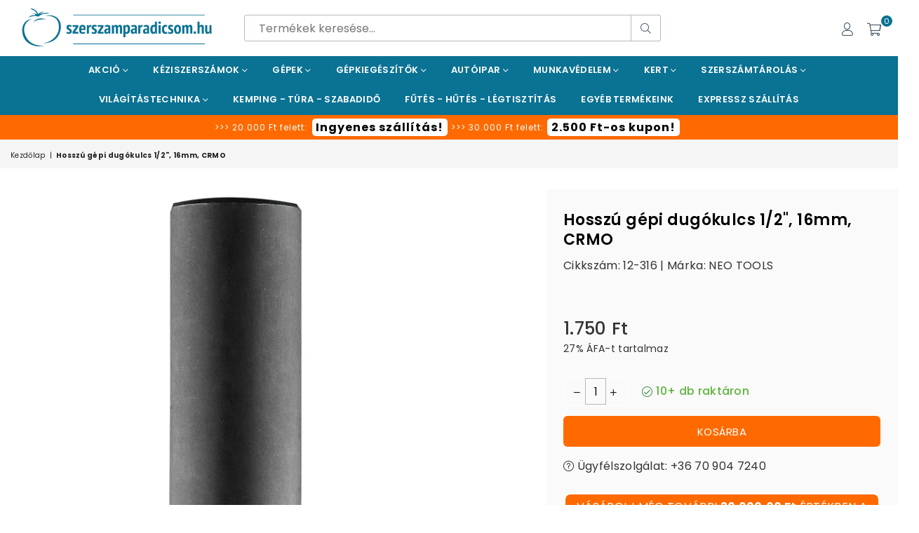

--- FILE ---
content_type: text/html; charset=utf-8
request_url: https://szerszamparadicsom.hu/products/12-316
body_size: 89119
content:
<!doctype html>
<html class="no-js" lang="hu" >
<head>
<!-- Google Consent Mode V2 Consentmo -->
    <!-- Google Consent Mode V2 Advanced Mode integration script for Consentmo GDPR Compliance App -->
    <script id="consentmo-gcmv2-advanced-mode-integration">
      const consentOutOfRegion = {
        analytics: true,
        marketing: true,
        functionality: true,
        adsDataRedaction: false,
        urlPassthrough: false,
      };

      window.dataLayer = window.dataLayer || [];
      function gtag(){dataLayer.push(arguments);}

      gtag('consent', 'default', {
        ad_storage: 'denied',
        ad_personalization: 'denied',
        ad_user_data: 'denied',
        analytics_storage: 'denied',
        functionality_storage: 'denied',
        personalization_storage:'denied',
        security_storage: 'granted',
        wait_for_update: 1500
      });

      document.addEventListener('consentmoSignal_onLoad', function(eventData) {
        const csmLoadSignal = eventData.detail || {isActive:false};
        console.log('LIQUID - consentmoSignal_onLoad event', csmLoadSignal);

        if (!csmLoadSignal.isActive) {
          console.log('LIQUID - isActive false - use consentOutOfRegion');
          gtag('consent', 'update', {
            ad_storage: consentOutOfRegion.marketing ? 'granted' : 'denied',
            ad_personalization: consentOutOfRegion.marketing ? 'granted' : 'denied',
            ad_user_data: consentOutOfRegion.marketing ? 'granted' : 'denied',
            analytics_storage: consentOutOfRegion.analytics ? 'granted' : 'denied',
            functionality_storage: consentOutOfRegion.functionality ? 'granted' : 'denied',
            personalization_storage: consentOutOfRegion.functionality ? 'granted' : 'denied',
            security_storage: 'granted',
          });
          gtag('set', 'ads_data_redaction', consentOutOfRegion.adsDataRedaction);
          gtag('set', 'url_passthrough', consentOutOfRegion.urlPassthrough);
          console.log('LIQUID - dataLayer', window.dataLayer);
        } else {
          console.log('LIQUID - set default-consent and subscribe consentmoSignal for consent-update');
          document.addEventListener('consentmoSignal', function(event) {
            const csmSignal = event.detail;
            const consentState = csmSignal.integration?.gcm?.isEnabled ? csmSignal.integration.gcm.state : csmSignal.state;
            console.log('LIQUID - consentmoSignal event', csmSignal);
            console.log('LIQUID - dataLayer', window.dataLayer);

            gtag('consent', 'update', consentState);
            if (csmSignal.integration?.gcm?.isEnabled) {
              gtag('set', 'ads_data_redaction', csmSignal.integration.gcm.adsDataRedaction);
              gtag('set', 'url_passthrough', csmSignal.integration.gcm.urlPassthrough);
            }
          });
        }
      });
    </script>

<meta charset="utf-8"><meta name="google-site-verification" content="T2WGYHEcOgS6oZtsR9S1MnCh3T3vU0moAA1RT_CuLto" /><meta http-equiv="X-UA-Compatible" content="IE=edge,chrome=1"><meta name="viewport" content="width=device-width, initial-scale=1.0, maximum-scale=1.0, user-scalable=no"><meta name="theme-color" content="#000"><meta name="format-detection" content="telephone=no"><link rel="canonical" href="https://szerszamparadicsom.hu/products/12-316"><meta name="google-site-verification" content="Bd1u9pvj722sGVEa_JLqKMrjoFStj1_J0egkUheN6oU" /><link rel="dns-prefetch" href="https://szerszamparadicsom.hu" crossorigin><link rel="dns-prefetch" href="https://szerszam.myshopify.com" crossorigin><link rel="dns-prefetch" href="https://cdn.shopify.com" crossorigin><link rel="dns-prefetch" href="https://fonts.shopifycdn.com" crossorigin><link rel="preconnect" href="https://fonts.shopifycdn.com/" crossorigin><link rel="preconnect" href="https://cdn.shopify.com" crossorigin><link rel="shortcut icon" href="//szerszamparadicsom.hu/cdn/shop/files/SZP-logo-152x152_32x32.png?v=1720601110" type="image/png"><link rel="apple-touch-icon-precomposed" type="image/png" sizes="152x152" href="//szerszamparadicsom.hu/cdn/shop/files/SZP-logo_v1-152x152_152x.png?v=1721050790"><title>Hosszú gépi dugókulcs 1/2&quot;, 16mm, CRMO&ndash; Szerszámparadicsom</title><meta name="description" content="NEO 1/2&quot; hosszú gépi dugókulcs. Szilárd króm-vanádium acélból készült. A vastagított oldalfalak garantálják kimagasló szilárdságát. A hosszabb dugókulcs lehetővé teszi a mélyebb csavarfészkek elérését. A NEO márka a professzionális igényeket is kielégíti.Méretek: A termék adatlapja a gyártó honlapján: kattintson IDE.A "><!-- /snippets/social-meta-tags.liquid --> <meta name="keywords" content="Szerszámparadicsom, szerszamparadicsom.hu" /><meta name="author" content="Szerszámparadicsom"><meta property="og:site_name" content="Szerszámparadicsom"><meta property="og:url" content="https://szerszamparadicsom.hu/products/12-316"><meta property="og:title" content="Hosszú gépi dugókulcs 1/2", 16mm, CRMO"><meta property="og:type" content="product"><meta property="og:description" content="NEO 1/2&quot; hosszú gépi dugókulcs. Szilárd króm-vanádium acélból készült. A vastagított oldalfalak garantálják kimagasló szilárdságát. A hosszabb dugókulcs lehetővé teszi a mélyebb csavarfészkek elérését. A NEO márka a professzionális igényeket is kielégíti.Méretek: A termék adatlapja a gyártó honlapján: kattintson IDE.A "><meta property="og:price:amount" content="1.750"><meta property="og:price:currency" content="HUF"><meta property="og:image" content="http://szerszamparadicsom.hu/cdn/shop/products/12-316__BNE_TGL_U90_1200x1200.jpg?v=1655219315"><meta property="og:image:secure_url" content="https://szerszamparadicsom.hu/cdn/shop/products/12-316__BNE_TGL_U90_1200x1200.jpg?v=1655219315"><meta name="twitter:card" content="summary_large_image"><meta name="twitter:title" content="Hosszú gépi dugókulcs 1/2", 16mm, CRMO"><meta name="twitter:description" content="NEO 1/2&quot; hosszú gépi dugókulcs. Szilárd króm-vanádium acélból készült. A vastagított oldalfalak garantálják kimagasló szilárdságát. A hosszabb dugókulcs lehetővé teszi a mélyebb csavarfészkek elérését. A NEO márka a professzionális igényeket is kielégíti.Méretek: A termék adatlapja a gyártó honlapján: kattintson IDE.A ">

<!-- jQuery KORÁN, szinkron (nem defer), hogy a headeres inline/app scriptek is lássák -->
<script src="//szerszamparadicsom.hu/cdn/shop/t/3/assets/jquery.min.js?v=11054033913403182911653333839"></script>

<!-- Stabilizáló shim: ha egy plugin még nincs betöltve, ne dőljön el a téma -->
<script>
  (function(){
    // biztosítsd a $ aliast
    if (window.jQuery && !window.$) window.$ = window.jQuery;

    // no-op pluginok, hogy a theme.js ne hasaljon el, ha késik egy lib
    if (window.jQuery) {
      var $ = window.jQuery;

      // Magnific hiány esetén ne dobjon hibát
      if (!$.fn.magnificPopup) $.fn.magnificPopup = function(){ return this; };

      // $.cookie hiány esetén visszaadunk null-t (a tényleges cookie-t később a lib írja felül)
      if (!$.cookie) $.cookie = function(){ return null; };
    }
  })();
</script>

  <script>window.performance && window.performance.mark && window.performance.mark('shopify.content_for_header.start');</script><meta name="google-site-verification" content="ewYmmiebJhGiHFWSennpFzltemaBWLVVPBNFeBau8Zo">
<meta id="shopify-digital-wallet" name="shopify-digital-wallet" content="/56465227841/digital_wallets/dialog">
<meta name="shopify-checkout-api-token" content="406e3c7c829fa039ca2f9250630486a0">
<link rel="alternate" type="application/json+oembed" href="https://szerszamparadicsom.hu/products/12-316.oembed">
<script async="async" src="/checkouts/internal/preloads.js?locale=hu-HU"></script>
<link rel="preconnect" href="https://shop.app" crossorigin="anonymous">
<script async="async" src="https://shop.app/checkouts/internal/preloads.js?locale=hu-HU&shop_id=56465227841" crossorigin="anonymous"></script>
<script id="apple-pay-shop-capabilities" type="application/json">{"shopId":56465227841,"countryCode":"HU","currencyCode":"HUF","merchantCapabilities":["supports3DS"],"merchantId":"gid:\/\/shopify\/Shop\/56465227841","merchantName":"Szerszámparadicsom","requiredBillingContactFields":["postalAddress","email","phone"],"requiredShippingContactFields":["postalAddress","email","phone"],"shippingType":"shipping","supportedNetworks":["visa","masterCard","amex"],"total":{"type":"pending","label":"Szerszámparadicsom","amount":"1.00"},"shopifyPaymentsEnabled":true,"supportsSubscriptions":true}</script>
<script id="shopify-features" type="application/json">{"accessToken":"406e3c7c829fa039ca2f9250630486a0","betas":["rich-media-storefront-analytics"],"domain":"szerszamparadicsom.hu","predictiveSearch":true,"shopId":56465227841,"locale":"hu"}</script>
<script>var Shopify = Shopify || {};
Shopify.shop = "szerszam.myshopify.com";
Shopify.locale = "hu";
Shopify.currency = {"active":"HUF","rate":"1.0"};
Shopify.country = "HU";
Shopify.theme = {"name":"GERNET","id":122729988161,"schema_name":"Optimal","schema_version":"v1.9","theme_store_id":null,"role":"main"};
Shopify.theme.handle = "null";
Shopify.theme.style = {"id":null,"handle":null};
Shopify.cdnHost = "szerszamparadicsom.hu/cdn";
Shopify.routes = Shopify.routes || {};
Shopify.routes.root = "/";</script>
<script type="module">!function(o){(o.Shopify=o.Shopify||{}).modules=!0}(window);</script>
<script>!function(o){function n(){var o=[];function n(){o.push(Array.prototype.slice.apply(arguments))}return n.q=o,n}var t=o.Shopify=o.Shopify||{};t.loadFeatures=n(),t.autoloadFeatures=n()}(window);</script>
<script>
  window.ShopifyPay = window.ShopifyPay || {};
  window.ShopifyPay.apiHost = "shop.app\/pay";
  window.ShopifyPay.redirectState = null;
</script>
<script id="shop-js-analytics" type="application/json">{"pageType":"product"}</script>
<script defer="defer" async type="module" src="//szerszamparadicsom.hu/cdn/shopifycloud/shop-js/modules/v2/client.init-shop-cart-sync_DjpRhebz.hu.esm.js"></script>
<script defer="defer" async type="module" src="//szerszamparadicsom.hu/cdn/shopifycloud/shop-js/modules/v2/chunk.common_CmNsq_FX.esm.js"></script>
<script type="module">
  await import("//szerszamparadicsom.hu/cdn/shopifycloud/shop-js/modules/v2/client.init-shop-cart-sync_DjpRhebz.hu.esm.js");
await import("//szerszamparadicsom.hu/cdn/shopifycloud/shop-js/modules/v2/chunk.common_CmNsq_FX.esm.js");

  window.Shopify.SignInWithShop?.initShopCartSync?.({"fedCMEnabled":true,"windoidEnabled":true});

</script>
<script>
  window.Shopify = window.Shopify || {};
  if (!window.Shopify.featureAssets) window.Shopify.featureAssets = {};
  window.Shopify.featureAssets['shop-js'] = {"shop-cart-sync":["modules/v2/client.shop-cart-sync_DUjv7WHH.hu.esm.js","modules/v2/chunk.common_CmNsq_FX.esm.js"],"init-fed-cm":["modules/v2/client.init-fed-cm_DR42lBUM.hu.esm.js","modules/v2/chunk.common_CmNsq_FX.esm.js"],"shop-button":["modules/v2/client.shop-button_Cg5BFa_W.hu.esm.js","modules/v2/chunk.common_CmNsq_FX.esm.js"],"init-windoid":["modules/v2/client.init-windoid_C7HOphNK.hu.esm.js","modules/v2/chunk.common_CmNsq_FX.esm.js"],"shop-cash-offers":["modules/v2/client.shop-cash-offers_DB2mOEJH.hu.esm.js","modules/v2/chunk.common_CmNsq_FX.esm.js","modules/v2/chunk.modal_Dr1CVCYb.esm.js"],"shop-toast-manager":["modules/v2/client.shop-toast-manager_DlDTSnAG.hu.esm.js","modules/v2/chunk.common_CmNsq_FX.esm.js"],"init-shop-email-lookup-coordinator":["modules/v2/client.init-shop-email-lookup-coordinator_o_AGXmJx.hu.esm.js","modules/v2/chunk.common_CmNsq_FX.esm.js"],"pay-button":["modules/v2/client.pay-button_DtXiukU4.hu.esm.js","modules/v2/chunk.common_CmNsq_FX.esm.js"],"avatar":["modules/v2/client.avatar_BTnouDA3.hu.esm.js"],"init-shop-cart-sync":["modules/v2/client.init-shop-cart-sync_DjpRhebz.hu.esm.js","modules/v2/chunk.common_CmNsq_FX.esm.js"],"shop-login-button":["modules/v2/client.shop-login-button_DS51jLc1.hu.esm.js","modules/v2/chunk.common_CmNsq_FX.esm.js","modules/v2/chunk.modal_Dr1CVCYb.esm.js"],"init-customer-accounts-sign-up":["modules/v2/client.init-customer-accounts-sign-up_tYcoykYs.hu.esm.js","modules/v2/client.shop-login-button_DS51jLc1.hu.esm.js","modules/v2/chunk.common_CmNsq_FX.esm.js","modules/v2/chunk.modal_Dr1CVCYb.esm.js"],"init-shop-for-new-customer-accounts":["modules/v2/client.init-shop-for-new-customer-accounts_CzZc8uAB.hu.esm.js","modules/v2/client.shop-login-button_DS51jLc1.hu.esm.js","modules/v2/chunk.common_CmNsq_FX.esm.js","modules/v2/chunk.modal_Dr1CVCYb.esm.js"],"init-customer-accounts":["modules/v2/client.init-customer-accounts_D3tEHmHv.hu.esm.js","modules/v2/client.shop-login-button_DS51jLc1.hu.esm.js","modules/v2/chunk.common_CmNsq_FX.esm.js","modules/v2/chunk.modal_Dr1CVCYb.esm.js"],"shop-follow-button":["modules/v2/client.shop-follow-button_YOr5pvx1.hu.esm.js","modules/v2/chunk.common_CmNsq_FX.esm.js","modules/v2/chunk.modal_Dr1CVCYb.esm.js"],"lead-capture":["modules/v2/client.lead-capture_C4bGToxR.hu.esm.js","modules/v2/chunk.common_CmNsq_FX.esm.js","modules/v2/chunk.modal_Dr1CVCYb.esm.js"],"checkout-modal":["modules/v2/client.checkout-modal_DdSt4xGP.hu.esm.js","modules/v2/chunk.common_CmNsq_FX.esm.js","modules/v2/chunk.modal_Dr1CVCYb.esm.js"],"shop-login":["modules/v2/client.shop-login_HaCehpYW.hu.esm.js","modules/v2/chunk.common_CmNsq_FX.esm.js","modules/v2/chunk.modal_Dr1CVCYb.esm.js"],"payment-terms":["modules/v2/client.payment-terms_BcTnGPV3.hu.esm.js","modules/v2/chunk.common_CmNsq_FX.esm.js","modules/v2/chunk.modal_Dr1CVCYb.esm.js"]};
</script>
<script>(function() {
  var isLoaded = false;
  function asyncLoad() {
    if (isLoaded) return;
    isLoaded = true;
    var urls = ["https:\/\/ufe.helixo.co\/scripts\/sdk.min.js?shop=szerszam.myshopify.com","https:\/\/static2.rapidsearch.dev\/resultpage.js?shop=szerszam.myshopify.com"];
    for (var i = 0; i < urls.length; i++) {
      var s = document.createElement('script');
      s.type = 'text/javascript';
      s.async = true;
      s.src = urls[i];
      var x = document.getElementsByTagName('script')[0];
      x.parentNode.insertBefore(s, x);
    }
  };
  if(window.attachEvent) {
    window.attachEvent('onload', asyncLoad);
  } else {
    window.addEventListener('load', asyncLoad, false);
  }
})();</script>
<script id="__st">var __st={"a":56465227841,"offset":3600,"reqid":"5c89c41a-de55-48d4-8e84-52a15314b2af-1768969617","pageurl":"szerszamparadicsom.hu\/products\/12-316","u":"f5002e9e9afd","p":"product","rtyp":"product","rid":6810094501953};</script>
<script>window.ShopifyPaypalV4VisibilityTracking = true;</script>
<script id="captcha-bootstrap">!function(){'use strict';const t='contact',e='account',n='new_comment',o=[[t,t],['blogs',n],['comments',n],[t,'customer']],c=[[e,'customer_login'],[e,'guest_login'],[e,'recover_customer_password'],[e,'create_customer']],r=t=>t.map((([t,e])=>`form[action*='/${t}']:not([data-nocaptcha='true']) input[name='form_type'][value='${e}']`)).join(','),a=t=>()=>t?[...document.querySelectorAll(t)].map((t=>t.form)):[];function s(){const t=[...o],e=r(t);return a(e)}const i='password',u='form_key',d=['recaptcha-v3-token','g-recaptcha-response','h-captcha-response',i],f=()=>{try{return window.sessionStorage}catch{return}},m='__shopify_v',_=t=>t.elements[u];function p(t,e,n=!1){try{const o=window.sessionStorage,c=JSON.parse(o.getItem(e)),{data:r}=function(t){const{data:e,action:n}=t;return t[m]||n?{data:e,action:n}:{data:t,action:n}}(c);for(const[e,n]of Object.entries(r))t.elements[e]&&(t.elements[e].value=n);n&&o.removeItem(e)}catch(o){console.error('form repopulation failed',{error:o})}}const l='form_type',E='cptcha';function T(t){t.dataset[E]=!0}const w=window,h=w.document,L='Shopify',v='ce_forms',y='captcha';let A=!1;((t,e)=>{const n=(g='f06e6c50-85a8-45c8-87d0-21a2b65856fe',I='https://cdn.shopify.com/shopifycloud/storefront-forms-hcaptcha/ce_storefront_forms_captcha_hcaptcha.v1.5.2.iife.js',D={infoText:'hCaptcha által védett',privacyText:'Adatvédelem',termsText:'Használati feltételek'},(t,e,n)=>{const o=w[L][v],c=o.bindForm;if(c)return c(t,g,e,D).then(n);var r;o.q.push([[t,g,e,D],n]),r=I,A||(h.body.append(Object.assign(h.createElement('script'),{id:'captcha-provider',async:!0,src:r})),A=!0)});var g,I,D;w[L]=w[L]||{},w[L][v]=w[L][v]||{},w[L][v].q=[],w[L][y]=w[L][y]||{},w[L][y].protect=function(t,e){n(t,void 0,e),T(t)},Object.freeze(w[L][y]),function(t,e,n,w,h,L){const[v,y,A,g]=function(t,e,n){const i=e?o:[],u=t?c:[],d=[...i,...u],f=r(d),m=r(i),_=r(d.filter((([t,e])=>n.includes(e))));return[a(f),a(m),a(_),s()]}(w,h,L),I=t=>{const e=t.target;return e instanceof HTMLFormElement?e:e&&e.form},D=t=>v().includes(t);t.addEventListener('submit',(t=>{const e=I(t);if(!e)return;const n=D(e)&&!e.dataset.hcaptchaBound&&!e.dataset.recaptchaBound,o=_(e),c=g().includes(e)&&(!o||!o.value);(n||c)&&t.preventDefault(),c&&!n&&(function(t){try{if(!f())return;!function(t){const e=f();if(!e)return;const n=_(t);if(!n)return;const o=n.value;o&&e.removeItem(o)}(t);const e=Array.from(Array(32),(()=>Math.random().toString(36)[2])).join('');!function(t,e){_(t)||t.append(Object.assign(document.createElement('input'),{type:'hidden',name:u})),t.elements[u].value=e}(t,e),function(t,e){const n=f();if(!n)return;const o=[...t.querySelectorAll(`input[type='${i}']`)].map((({name:t})=>t)),c=[...d,...o],r={};for(const[a,s]of new FormData(t).entries())c.includes(a)||(r[a]=s);n.setItem(e,JSON.stringify({[m]:1,action:t.action,data:r}))}(t,e)}catch(e){console.error('failed to persist form',e)}}(e),e.submit())}));const S=(t,e)=>{t&&!t.dataset[E]&&(n(t,e.some((e=>e===t))),T(t))};for(const o of['focusin','change'])t.addEventListener(o,(t=>{const e=I(t);D(e)&&S(e,y())}));const B=e.get('form_key'),M=e.get(l),P=B&&M;t.addEventListener('DOMContentLoaded',(()=>{const t=y();if(P)for(const e of t)e.elements[l].value===M&&p(e,B);[...new Set([...A(),...v().filter((t=>'true'===t.dataset.shopifyCaptcha))])].forEach((e=>S(e,t)))}))}(h,new URLSearchParams(w.location.search),n,t,e,['guest_login'])})(!0,!0)}();</script>
<script integrity="sha256-4kQ18oKyAcykRKYeNunJcIwy7WH5gtpwJnB7kiuLZ1E=" data-source-attribution="shopify.loadfeatures" defer="defer" src="//szerszamparadicsom.hu/cdn/shopifycloud/storefront/assets/storefront/load_feature-a0a9edcb.js" crossorigin="anonymous"></script>
<script crossorigin="anonymous" defer="defer" src="//szerszamparadicsom.hu/cdn/shopifycloud/storefront/assets/shopify_pay/storefront-65b4c6d7.js?v=20250812"></script>
<script data-source-attribution="shopify.dynamic_checkout.dynamic.init">var Shopify=Shopify||{};Shopify.PaymentButton=Shopify.PaymentButton||{isStorefrontPortableWallets:!0,init:function(){window.Shopify.PaymentButton.init=function(){};var t=document.createElement("script");t.src="https://szerszamparadicsom.hu/cdn/shopifycloud/portable-wallets/latest/portable-wallets.hu.js",t.type="module",document.head.appendChild(t)}};
</script>
<script data-source-attribution="shopify.dynamic_checkout.buyer_consent">
  function portableWalletsHideBuyerConsent(e){var t=document.getElementById("shopify-buyer-consent"),n=document.getElementById("shopify-subscription-policy-button");t&&n&&(t.classList.add("hidden"),t.setAttribute("aria-hidden","true"),n.removeEventListener("click",e))}function portableWalletsShowBuyerConsent(e){var t=document.getElementById("shopify-buyer-consent"),n=document.getElementById("shopify-subscription-policy-button");t&&n&&(t.classList.remove("hidden"),t.removeAttribute("aria-hidden"),n.addEventListener("click",e))}window.Shopify?.PaymentButton&&(window.Shopify.PaymentButton.hideBuyerConsent=portableWalletsHideBuyerConsent,window.Shopify.PaymentButton.showBuyerConsent=portableWalletsShowBuyerConsent);
</script>
<script data-source-attribution="shopify.dynamic_checkout.cart.bootstrap">document.addEventListener("DOMContentLoaded",(function(){function t(){return document.querySelector("shopify-accelerated-checkout-cart, shopify-accelerated-checkout")}if(t())Shopify.PaymentButton.init();else{new MutationObserver((function(e,n){t()&&(Shopify.PaymentButton.init(),n.disconnect())})).observe(document.body,{childList:!0,subtree:!0})}}));
</script>
<link id="shopify-accelerated-checkout-styles" rel="stylesheet" media="screen" href="https://szerszamparadicsom.hu/cdn/shopifycloud/portable-wallets/latest/accelerated-checkout-backwards-compat.css" crossorigin="anonymous">
<style id="shopify-accelerated-checkout-cart">
        #shopify-buyer-consent {
  margin-top: 1em;
  display: inline-block;
  width: 100%;
}

#shopify-buyer-consent.hidden {
  display: none;
}

#shopify-subscription-policy-button {
  background: none;
  border: none;
  padding: 0;
  text-decoration: underline;
  font-size: inherit;
  cursor: pointer;
}

#shopify-subscription-policy-button::before {
  box-shadow: none;
}

      </style>

<script>window.performance && window.performance.mark && window.performance.mark('shopify.content_for_header.end');</script>
   <script>window.performance && window.performance.mark && window.performance.mark('shopify.content_for_header.start');</script><meta name="google-site-verification" content="ewYmmiebJhGiHFWSennpFzltemaBWLVVPBNFeBau8Zo">
<meta id="shopify-digital-wallet" name="shopify-digital-wallet" content="/56465227841/digital_wallets/dialog">
<meta name="shopify-checkout-api-token" content="406e3c7c829fa039ca2f9250630486a0">
<link rel="alternate" type="application/json+oembed" href="https://szerszamparadicsom.hu/products/12-316.oembed">
<script async="async" data-src="/checkouts/internal/preloads.js?locale=hu-HU"></script>
<link rel="preconnect" href="https://shop.app" crossorigin="anonymous">
<script async="async" data-src="https://shop.app/checkouts/internal/preloads.js?locale=hu-HU&shop_id=56465227841" crossorigin="anonymous"></script>
<script id="apple-pay-shop-capabilities" type="application/json">{"shopId":56465227841,"countryCode":"HU","currencyCode":"HUF","merchantCapabilities":["supports3DS"],"merchantId":"gid:\/\/shopify\/Shop\/56465227841","merchantName":"Szerszámparadicsom","requiredBillingContactFields":["postalAddress","email","phone"],"requiredShippingContactFields":["postalAddress","email","phone"],"shippingType":"shipping","supportedNetworks":["visa","masterCard","amex"],"total":{"type":"pending","label":"Szerszámparadicsom","amount":"1.00"},"shopifyPaymentsEnabled":true,"supportsSubscriptions":true}</script>
<script id="shopify-features" type="application/json">{"accessToken":"406e3c7c829fa039ca2f9250630486a0","betas":["rich-media-storefront-analytics"],"domain":"szerszamparadicsom.hu","predictiveSearch":true,"shopId":56465227841,"locale":"hu"}</script>
<script>var Shopify = Shopify || {};
Shopify.shop = "szerszam.myshopify.com";
Shopify.locale = "hu";
Shopify.currency = {"active":"HUF","rate":"1.0"};
Shopify.country = "HU";
Shopify.theme = {"name":"GERNET","id":122729988161,"schema_name":"Optimal","schema_version":"v1.9","theme_store_id":null,"role":"main"};
Shopify.theme.handle = "null";
Shopify.theme.style = {"id":null,"handle":null};
Shopify.cdnHost = "szerszamparadicsom.hu/cdn";
Shopify.routes = Shopify.routes || {};
Shopify.routes.root = "/";</script>
<script type="module">!function(o){(o.Shopify=o.Shopify||{}).modules=!0}(window);</script>
<script>!function(o){function n(){var o=[];function n(){o.push(Array.prototype.slice.apply(arguments))}return n.q=o,n}var t=o.Shopify=o.Shopify||{};t.loadFeatures=n(),t.autoloadFeatures=n()}(window);</script>
<script>
  window.ShopifyPay = window.ShopifyPay || {};
  window.ShopifyPay.apiHost = "shop.app\/pay";
  window.ShopifyPay.redirectState = null;
</script>
<script id="shop-js-analytics" type="application/json">{"pageType":"product"}</script>
<script defer="defer" async type="module" data-src="//szerszamparadicsom.hu/cdn/shopifycloud/shop-js/modules/v2/client.init-shop-cart-sync_DjpRhebz.hu.esm.js"></script>
<script defer="defer" async type="module" data-src="//szerszamparadicsom.hu/cdn/shopifycloud/shop-js/modules/v2/chunk.common_CmNsq_FX.esm.js"></script>
<script type="module">
  await import("//szerszamparadicsom.hu/cdn/shopifycloud/shop-js/modules/v2/client.init-shop-cart-sync_DjpRhebz.hu.esm.js");
await import("//szerszamparadicsom.hu/cdn/shopifycloud/shop-js/modules/v2/chunk.common_CmNsq_FX.esm.js");

  window.Shopify.SignInWithShop?.initShopCartSync?.({"fedCMEnabled":true,"windoidEnabled":true});

</script>
<script>
  window.Shopify = window.Shopify || {};
  if (!window.Shopify.featureAssets) window.Shopify.featureAssets = {};
  window.Shopify.featureAssets['shop-js'] = {"shop-cart-sync":["modules/v2/client.shop-cart-sync_DUjv7WHH.hu.esm.js","modules/v2/chunk.common_CmNsq_FX.esm.js"],"init-fed-cm":["modules/v2/client.init-fed-cm_DR42lBUM.hu.esm.js","modules/v2/chunk.common_CmNsq_FX.esm.js"],"shop-button":["modules/v2/client.shop-button_Cg5BFa_W.hu.esm.js","modules/v2/chunk.common_CmNsq_FX.esm.js"],"init-windoid":["modules/v2/client.init-windoid_C7HOphNK.hu.esm.js","modules/v2/chunk.common_CmNsq_FX.esm.js"],"shop-cash-offers":["modules/v2/client.shop-cash-offers_DB2mOEJH.hu.esm.js","modules/v2/chunk.common_CmNsq_FX.esm.js","modules/v2/chunk.modal_Dr1CVCYb.esm.js"],"shop-toast-manager":["modules/v2/client.shop-toast-manager_DlDTSnAG.hu.esm.js","modules/v2/chunk.common_CmNsq_FX.esm.js"],"init-shop-email-lookup-coordinator":["modules/v2/client.init-shop-email-lookup-coordinator_o_AGXmJx.hu.esm.js","modules/v2/chunk.common_CmNsq_FX.esm.js"],"pay-button":["modules/v2/client.pay-button_DtXiukU4.hu.esm.js","modules/v2/chunk.common_CmNsq_FX.esm.js"],"avatar":["modules/v2/client.avatar_BTnouDA3.hu.esm.js"],"init-shop-cart-sync":["modules/v2/client.init-shop-cart-sync_DjpRhebz.hu.esm.js","modules/v2/chunk.common_CmNsq_FX.esm.js"],"shop-login-button":["modules/v2/client.shop-login-button_DS51jLc1.hu.esm.js","modules/v2/chunk.common_CmNsq_FX.esm.js","modules/v2/chunk.modal_Dr1CVCYb.esm.js"],"init-customer-accounts-sign-up":["modules/v2/client.init-customer-accounts-sign-up_tYcoykYs.hu.esm.js","modules/v2/client.shop-login-button_DS51jLc1.hu.esm.js","modules/v2/chunk.common_CmNsq_FX.esm.js","modules/v2/chunk.modal_Dr1CVCYb.esm.js"],"init-shop-for-new-customer-accounts":["modules/v2/client.init-shop-for-new-customer-accounts_CzZc8uAB.hu.esm.js","modules/v2/client.shop-login-button_DS51jLc1.hu.esm.js","modules/v2/chunk.common_CmNsq_FX.esm.js","modules/v2/chunk.modal_Dr1CVCYb.esm.js"],"init-customer-accounts":["modules/v2/client.init-customer-accounts_D3tEHmHv.hu.esm.js","modules/v2/client.shop-login-button_DS51jLc1.hu.esm.js","modules/v2/chunk.common_CmNsq_FX.esm.js","modules/v2/chunk.modal_Dr1CVCYb.esm.js"],"shop-follow-button":["modules/v2/client.shop-follow-button_YOr5pvx1.hu.esm.js","modules/v2/chunk.common_CmNsq_FX.esm.js","modules/v2/chunk.modal_Dr1CVCYb.esm.js"],"lead-capture":["modules/v2/client.lead-capture_C4bGToxR.hu.esm.js","modules/v2/chunk.common_CmNsq_FX.esm.js","modules/v2/chunk.modal_Dr1CVCYb.esm.js"],"checkout-modal":["modules/v2/client.checkout-modal_DdSt4xGP.hu.esm.js","modules/v2/chunk.common_CmNsq_FX.esm.js","modules/v2/chunk.modal_Dr1CVCYb.esm.js"],"shop-login":["modules/v2/client.shop-login_HaCehpYW.hu.esm.js","modules/v2/chunk.common_CmNsq_FX.esm.js","modules/v2/chunk.modal_Dr1CVCYb.esm.js"],"payment-terms":["modules/v2/client.payment-terms_BcTnGPV3.hu.esm.js","modules/v2/chunk.common_CmNsq_FX.esm.js","modules/v2/chunk.modal_Dr1CVCYb.esm.js"]};
</script>
<script>(function() {
  var isLoaded = false;
  function asyncLoad() {
    if (isLoaded) return;
    isLoaded = true;
    var urls = ["https:\/\/ufe.helixo.co\/scripts\/sdk.min.js?shop=szerszam.myshopify.com","https:\/\/static2.rapidsearch.dev\/resultpage.js?shop=szerszam.myshopify.com"];
    for (var i = 0; i < urls.length; i++) {
      var s = document.createElement('script');
      s.type = 'text/javascript';
      s.async = true;
      s.src = urls[i];
      var x = document.getElementsByTagName('script')[0];
      x.parentNode.insertBefore(s, x);
    }
  };
  document.addEventListener('StartAsyncLoading',function(event){asyncLoad();});if(window.attachEvent) {
    window.attachEvent('onload', function(){});
  } else {
    window.addEventListener('load', function(){}, false);
  }
})();</script>
<script id="__st">var __st={"a":56465227841,"offset":3600,"reqid":"5c89c41a-de55-48d4-8e84-52a15314b2af-1768969617","pageurl":"szerszamparadicsom.hu\/products\/12-316","u":"f5002e9e9afd","p":"product","rtyp":"product","rid":6810094501953};</script>
<script>window.ShopifyPaypalV4VisibilityTracking = true;</script>
<script id="captcha-bootstrap">!function(){'use strict';const t='contact',e='account',n='new_comment',o=[[t,t],['blogs',n],['comments',n],[t,'customer']],c=[[e,'customer_login'],[e,'guest_login'],[e,'recover_customer_password'],[e,'create_customer']],r=t=>t.map((([t,e])=>`form[action*='/${t}']:not([data-nocaptcha='true']) input[name='form_type'][value='${e}']`)).join(','),a=t=>()=>t?[...document.querySelectorAll(t)].map((t=>t.form)):[];function s(){const t=[...o],e=r(t);return a(e)}const i='password',u='form_key',d=['recaptcha-v3-token','g-recaptcha-response','h-captcha-response',i],f=()=>{try{return window.sessionStorage}catch{return}},m='__shopify_v',_=t=>t.elements[u];function p(t,e,n=!1){try{const o=window.sessionStorage,c=JSON.parse(o.getItem(e)),{data:r}=function(t){const{data:e,action:n}=t;return t[m]||n?{data:e,action:n}:{data:t,action:n}}(c);for(const[e,n]of Object.entries(r))t.elements[e]&&(t.elements[e].value=n);n&&o.removeItem(e)}catch(o){console.error('form repopulation failed',{error:o})}}const l='form_type',E='cptcha';function T(t){t.dataset[E]=!0}const w=window,h=w.document,L='Shopify',v='ce_forms',y='captcha';let A=!1;((t,e)=>{const n=(g='f06e6c50-85a8-45c8-87d0-21a2b65856fe',I='https://cdn.shopify.com/shopifycloud/storefront-forms-hcaptcha/ce_storefront_forms_captcha_hcaptcha.v1.5.2.iife.js',D={infoText:'hCaptcha által védett',privacyText:'Adatvédelem',termsText:'Használati feltételek'},(t,e,n)=>{const o=w[L][v],c=o.bindForm;if(c)return c(t,g,e,D).then(n);var r;o.q.push([[t,g,e,D],n]),r=I,A||(h.body.append(Object.assign(h.createElement('script'),{id:'captcha-provider',async:!0,src:r})),A=!0)});var g,I,D;w[L]=w[L]||{},w[L][v]=w[L][v]||{},w[L][v].q=[],w[L][y]=w[L][y]||{},w[L][y].protect=function(t,e){n(t,void 0,e),T(t)},Object.freeze(w[L][y]),function(t,e,n,w,h,L){const[v,y,A,g]=function(t,e,n){const i=e?o:[],u=t?c:[],d=[...i,...u],f=r(d),m=r(i),_=r(d.filter((([t,e])=>n.includes(e))));return[a(f),a(m),a(_),s()]}(w,h,L),I=t=>{const e=t.target;return e instanceof HTMLFormElement?e:e&&e.form},D=t=>v().includes(t);t.addEventListener('submit',(t=>{const e=I(t);if(!e)return;const n=D(e)&&!e.dataset.hcaptchaBound&&!e.dataset.recaptchaBound,o=_(e),c=g().includes(e)&&(!o||!o.value);(n||c)&&t.preventDefault(),c&&!n&&(function(t){try{if(!f())return;!function(t){const e=f();if(!e)return;const n=_(t);if(!n)return;const o=n.value;o&&e.removeItem(o)}(t);const e=Array.from(Array(32),(()=>Math.random().toString(36)[2])).join('');!function(t,e){_(t)||t.append(Object.assign(document.createElement('input'),{type:'hidden',name:u})),t.elements[u].value=e}(t,e),function(t,e){const n=f();if(!n)return;const o=[...t.querySelectorAll(`input[type='${i}']`)].map((({name:t})=>t)),c=[...d,...o],r={};for(const[a,s]of new FormData(t).entries())c.includes(a)||(r[a]=s);n.setItem(e,JSON.stringify({[m]:1,action:t.action,data:r}))}(t,e)}catch(e){console.error('failed to persist form',e)}}(e),e.submit())}));const S=(t,e)=>{t&&!t.dataset[E]&&(n(t,e.some((e=>e===t))),T(t))};for(const o of['focusin','change'])t.addEventListener(o,(t=>{const e=I(t);D(e)&&S(e,y())}));const B=e.get('form_key'),M=e.get(l),P=B&&M;t.addEventListener('DOMContentLoaded',(()=>{const t=y();if(P)for(const e of t)e.elements[l].value===M&&p(e,B);[...new Set([...A(),...v().filter((t=>'true'===t.dataset.shopifyCaptcha))])].forEach((e=>S(e,t)))}))}(h,new URLSearchParams(w.location.search),n,t,e,['guest_login'])})(!0,!0)}();</script>
<script integrity="sha256-4kQ18oKyAcykRKYeNunJcIwy7WH5gtpwJnB7kiuLZ1E=" data-source-attribution="shopify.loadfeatures" defer="defer" data-src="//szerszamparadicsom.hu/cdn/shopifycloud/storefront/assets/storefront/load_feature-a0a9edcb.js" crossorigin="anonymous"></script>
<script crossorigin="anonymous" defer="defer" data-src="//szerszamparadicsom.hu/cdn/shopifycloud/storefront/assets/shopify_pay/storefront-65b4c6d7.js?v=20250812"></script>
<script data-source-attribution="shopify.dynamic_checkout.dynamic.init">var Shopify=Shopify||{};Shopify.PaymentButton=Shopify.PaymentButton||{isStorefrontPortableWallets:!0,init:function(){window.Shopify.PaymentButton.init=function(){};var t=document.createElement("script");t.data-src="https://szerszamparadicsom.hu/cdn/shopifycloud/portable-wallets/latest/portable-wallets.hu.js",t.type="module",document.head.appendChild(t)}};
</script>
<script data-source-attribution="shopify.dynamic_checkout.buyer_consent">
  function portableWalletsHideBuyerConsent(e){var t=document.getElementById("shopify-buyer-consent"),n=document.getElementById("shopify-subscription-policy-button");t&&n&&(t.classList.add("hidden"),t.setAttribute("aria-hidden","true"),n.removeEventListener("click",e))}function portableWalletsShowBuyerConsent(e){var t=document.getElementById("shopify-buyer-consent"),n=document.getElementById("shopify-subscription-policy-button");t&&n&&(t.classList.remove("hidden"),t.removeAttribute("aria-hidden"),n.addEventListener("click",e))}window.Shopify?.PaymentButton&&(window.Shopify.PaymentButton.hideBuyerConsent=portableWalletsHideBuyerConsent,window.Shopify.PaymentButton.showBuyerConsent=portableWalletsShowBuyerConsent);
</script>
<script data-source-attribution="shopify.dynamic_checkout.cart.bootstrap">document.addEventListener("DOMContentLoaded",(function(){function t(){return document.querySelector("shopify-accelerated-checkout-cart, shopify-accelerated-checkout")}if(t())Shopify.PaymentButton.init();else{new MutationObserver((function(e,n){t()&&(Shopify.PaymentButton.init(),n.disconnect())})).observe(document.body,{childList:!0,subtree:!0})}}));
</script>
<!-- placeholder 56b473e6e36729e9 --><script>window.performance && window.performance.mark && window.performance.mark('shopify.content_for_header.end');</script><!-- Magnific Popup (CSS + JS) -->
<link rel="stylesheet" href="https://cdn.jsdelivr.net/npm/magnific-popup@1.1.0/dist/magnific-popup.css">
<script src="https://cdn.jsdelivr.net/npm/magnific-popup@1.1.0/dist/jquery.magnific-popup.min.js" defer></script>

<!-- js-cookie + $.cookie shim felülírása valódi működésre -->
<script src="https://cdn.jsdelivr.net/npm/js-cookie@3/dist/js.cookie.min.js" defer></script>
<script defer>
  (function(){
    if (window.Cookies && window.jQuery) {
      // ha korábban csak no-op volt, mostantól ténylegesen működjön
      window.jQuery.cookie = function(name, val, opts){
        if (typeof val === 'undefined') return Cookies.get(name);
        Cookies.set(name, val, opts || {});
      };
    }
  })();
</script>

<!-- LazySizes: rejtett sliderben lévő képeket is engedjük tölteni (nem kötelező, de segít) -->
<script>window.lazySizesConfig = Object.assign(window.lazySizesConfig||{}, {loadHidden:true});</script>

<!-- Fallback: ha WOW valamiért nem fut, a .wow elemek akkor se maradjanak láthatatlanok -->
<style>.wow{visibility:visible!important}</style>

  
  <!-- Google Analytics 4 (GA4) integration script Consentmo -->
<!-- Google Analytics 4 integration script from Consentmo GDPR Compliance App -->
<script async id="consentmo-gaf-loading-script"></script>
<script id="consentmo-gaf-integration-script">
  let isGAFExecuted = false;
  let gafScript = document.getElementById('consentmo-gaf-loading-script');
  let gafLink = 'https://www.googletagmanager.com/gtag/js?id=AW-10994140860';

  function executeGAF() {
    if(!isGAFExecuted) {
      gafScript.setAttribute('src', gafLink);
      // The content of Google Analytics 4 script goes here
window.dataLayer = window.dataLayer || [];
  function gtag(){dataLayer.push(arguments);}
  gtag('js', new Date());

  gtag('config', 'AW-10994140860');
      isGAFExecuted = true;
    }
  }

  document.addEventListener('consentmoSignal', function(eventData) {
    let data = eventData.detail.preferences;
    if (data.analytics) {
      executeGAF();
    }
  });
</script>

  <!-- Event snippet for Google Shopping App Add Payment Info conversion page -->
<script>
  gtag('event', 'conversion', {
      'send_to': 'AW-10994140860/NcQICI7zxOEDELyNtfoo',
      'value': 1.0,
      'currency': 'HUF'
  });
</script><link rel="preload" as="style" href="//szerszamparadicsom.hu/cdn/shop/t/3/assets/theme.css?v=113886754062867350771761732197"><link rel="preload" as="font" href="//szerszamparadicsom.hu/cdn/fonts/poppins/poppins_n4.0ba78fa5af9b0e1a374041b3ceaadf0a43b41362.woff2" type="font/woff2" crossorigin><link rel="preload" as="font" href="//szerszamparadicsom.hu/cdn/fonts/poppins/poppins_n7.56758dcf284489feb014a026f3727f2f20a54626.woff2" type="font/woff2" crossorigin><link rel="preload" as="font" href="//szerszamparadicsom.hu/cdn/shop/t/3/assets/adorn-icons.woff2?v=23110375483909177801653333832" type="font/woff2" crossorigin><style type="text/css">:root{--ft1:Poppins,sans-serif;--ft2:Poppins,sans-serif;--ft3:Poppins,sans-serif;--site_gutter:15px;--grid_gutter:30px;--grid_gutter_sm:15px;--input_height:38px;--input_height_sm:32px;--error:#d20000}@media (prefers-reduced-motion:no-preference){:root{scroll-behavior:smooth}}*,::after,::before{box-sizing:border-box}html{overflow-x:hidden}article,aside,details,figcaption,figure,footer,header,hgroup,main,menu,nav,section,summary{display:block}body,button,input,select,textarea{ font-family:-apple-system, BlinkMacSystemFont,"Segoe UI","Roboto","Oxygen","Ubuntu","Cantarell","Fira Sans","Droid Sans","Helvetica Neue",sans-serif;-webkit-font-smoothing:antialiased;-webkit-text-size-adjust:100%}a{background-color:transparent;text-decoration:none}a,img{outline:0!important;border:0}a,a:after, a:before,.anim{transition:all .3s ease-in-out}a:focus, a:hover{outline:0!important}code,pre{font-family:Consolas, monospace;font-size:1em}pre{overflow:auto}small,.txt--minor,.small-font{font-size:80%}.small-font {font-size:90%;}sub,sup{font-size:75%;line-height:0;position:relative;vertical-align:baseline}sup{top:-.5em}sub{bottom:-.25em}img{max-width:100%;border:0}table{width:100%;border-collapse:collapse;border-spacing:0}td,th{padding:0}textarea{overflow:auto;-webkit-appearance:none;-moz-appearance:none}[tabindex='-1']:focus{outline:0}form{margin:0}legend{border:0;padding:0}button,input,optgroup,select,textarea{color:inherit;font:inherit;margin:0;outline:0}button[disabled],input[disabled]{cursor:default}input[type=text],input[type=email],input[type=number],input[type=password],input[type=search],input[type=tel]{-webkit-appearance:none;-moz-appearance:none}button{cursor:pointer}input[type=submit]{cursor:pointer}[type=checkbox]+label,[type=radio]+label {display:inline-block;margin-bottom:0}label[for]{cursor:pointer}textarea{min-height:100px;resize:none;}input[type=checkbox],input[type=radio]{margin:0 5px 0 0;vertical-align:middle}select::-ms-expand{display:none}[role=button],a,button,input,label,select,textarea{touch-action:manipulation}.clearfix::after{content:'';display:table;clear:both}.clear{clear:both}.fallback_txt,.hidden_txt{position:absolute!important;overflow:hidden;clip:rect(0 0 0 0);height:1px;width:1px;margin:-1px;padding:0;border:0}.v_hidden,[data-shopify-xr-hidden]{visibility:hidden}.of_hidden{overflow:hidden}.of_auto{overflow:auto}.js-focus-hidden:focus{outline:0}.no-js:not(html),.no-js .js{display:none}.no-js .no-js:not(html){display:block}.skip-link:focus{clip:auto;width:auto;height:auto;margin:0;color:#111;background-color:#fff;padding:10px;opacity:1;z-index:10000;transition:none}blockquote{background:#f8f8f8;font-weight:600;font-size:15px;font-style:normal;text-align:center;padding:0 30px;margin:0}blockquote p+cite{margin-top:7.5px}blockquote cite{display:block;font-size:13px;font-style:inherit}p{margin:0 0 20px 0}p:last-child{margin-bottom:0}.fine-print{font-size:1.07692em;font-style:italic;margin:20px 0}.txt--emphasis{font-style:italic}svg:not(:root){overflow:hidden}.icon{display:inline-block;width:20px;height:20px;vertical-align:middle;fill:currentColor}.no-svg .icon{display:none}svg.icon:not(.icon--full-color) *{fill:inherit;stroke:inherit}.no-svg .fallback-txt{position:static!important;overflow:inherit;clip:none;height:auto;width:auto;margin:0}ol, ul{margin:0;padding:0}ol{list-style:decimal}li{list-style:none}.tb-wrap{max-width:100%;overflow:auto;-webkit-overflow-scrolling:touch}.vd-wrap{position:relative;overflow:hidden;max-width:100%;padding-bottom:56.25%;height:auto}.vd-wrap iframe{position:absolute;top:0;left:0;width:100%;height:100%}.form-vertical input,.form-vertical select,.form-vertical textarea{display:block;width:100%}.form-vertical [type=checkbox],.form-vertical [type=radio]{display:inline-block;width:auto;margin-right:5px}.grid{list-style:none;padding:0;margin:0 -15px;}.grid::after{content:'';display:table;clear:both}.grid__item{ padding-left:15px;padding-right:15px;float:left;width:100%}@media only screen and (max-width:1024px){.grid{margin:0 -7.5px}.grid__item{padding-left:7.5px;padding-right:7.5px}}.grid__item[class*="--push"]{position:relative}.grid--rev{direction:rtl;text-align:left}.grid--rev>.grid__item{direction:ltr;text-align:left;float:right}.col-1,.one-whole{width:100%}.col-2,.five-tenths,.four-eighths,.one-half,.three-sixths,.two-quarters,.wd-50{width:50%}.col-3,.one-third,.two-sixths{width:33.33333%}.four-sixths,.two-thirds{width:66.66667%}.col-4,.one-quarter,.two-eighths{width:25%}.six-eighths,.three-quarters{width:75%}.col-5,.one-fifth,.two-tenths{width:20%}.four-tenths,.two-fifths,.wd-40{width:40%}.six-tenths,.three-fifths,.wd-60{width:60%}.eight-tenths,.four-fifths,.wd-80{width:80%}.col-6,.one-sixth{width:16.66667%}.five-sixths{width:83.33333%}.col-7,.one-seventh{width:14.28571%}.col-8,.one-eighth{width:12.5%}.three-eighths{width:37.5%}.five-eighths{width:62.5%}.seven-eighths{width:87.5%}.col-9,.one-nineth{width:11.11111%}.col-10,.one-tenth{width:10%}.three-tenths,.wd-30{width:30%}.seven-tenths,.wd-70{width:70%}.nine-tenths,.wd-90{width:90%}.show{display:block!important}.hide{display:none!important}@media only screen and (min-width:767px){.medium-up--one-whole{width:100%}.medium-up--five-tenths,.medium-up--four-eighths,.medium-up--one-half,.medium-up--three-sixths,.medium-up--two-quarters{width:50%}.medium-up--one-third,.medium-up--two-sixths{width:33.33333%}.medium-up--four-sixths,.medium-up--two-thirds{width:66.66667%}.medium-up--one-quarter,.medium-up--two-eighths{width:25%}.medium-up--six-eighths,.medium-up--three-quarters{width:75%}.medium-up--one-fifth,.medium-up--two-tenths{width:20%}.medium-up--four-tenths,.medium-up--two-fifths{width:40%}.medium-up--six-tenths,.medium-up--three-fifths{width:60%}.medium-up--eight-tenths,.medium-up--four-fifths{width:80%}.medium-up--one-sixth{width:16.66667%}.medium-up--five-sixths{width:83.33333%}.medium-up--one-seventh{width:14.28571%}.medium-up--one-eighth{width:12.5%}.medium-up--three-eighths{width:37.5%}.medium-up--five-eighths{width:62.5%}.medium-up--seven-eighths{width:87.5%}.medium-up--one-nineth{width:11.11111%}.medium-up--one-tenth{width:10%}.medium-up--three-tenths{width:30%}.medium-up--seven-tenths{width:70%}.medium-up--nine-tenths{width:90%}.grid--uniform .medium-up--five-tenths:nth-child(2n+1),.grid--uniform .medium-up--four-eighths:nth-child(2n+1),.grid--uniform .medium-up--one-eighth:nth-child(8n+1),.grid--uniform .medium-up--one-fifth:nth-child(5n+1),.grid--uniform .medium-up--one-half:nth-child(2n+1),.grid--uniform .medium-up--one-quarter:nth-child(4n+1),.grid--uniform .medium-up--one-seventh:nth-child(7n+1),.grid--uniform .medium-up--one-sixth:nth-child(6n+1),.grid--uniform .medium-up--one-third:nth-child(3n+1),.grid--uniform .medium-up--three-sixths:nth-child(2n+1),.grid--uniform .medium-up--two-eighths:nth-child(4n+1),.grid--uniform .medium-up--two-sixths:nth-child(3n+1){clear:both}.medium-up--show{display:block!important}.medium-up--hide{display:none!important}}@media only screen and (min-width:1025px){.large-up--one-whole{width:100%}.large-up--five-tenths,.large-up--four-eighths,.large-up--one-half,.large-up--three-sixths,.large-up--two-quarters{width:50%}.large-up--one-third,.large-up--two-sixths{width:33.33333%}.large-up--four-sixths,.large-up--two-thirds{width:66.66667%}.large-up--one-quarter,.large-up--two-eighths{width:25%}.large-up--six-eighths,.large-up--three-quarters{width:75%}.large-up--one-fifth,.large-up--two-tenths{width:20%}.large-up--four-tenths,.large-up--two-fifths{width:40%}.large-up--six-tenths,.large-up--three-fifths{width:60%}.large-up--eight-tenths,.large-up--four-fifths{width:80%}.large-up--one-sixth{width:16.66667%}.large-up--five-sixths{width:83.33333%}.large-up--one-seventh{width:14.28571%}.large-up--one-eighth{width:12.5%}.large-up--three-eighths{width:37.5%}.large-up--five-eighths{width:62.5%}.large-up--seven-eighths{width:87.5%}.large-up--one-nineth{width:11.11111%}.large-up--one-tenth{width:10%}.large-up--three-tenths{width:30%}.large-up--seven-tenths{width:70%}.large-up--nine-tenths{width:90%}.grid--uniform .large-up--five-tenths:nth-child(2n+1),.grid--uniform .large-up--four-eighths:nth-child(2n+1),.grid--uniform .large-up--one-eighth:nth-child(8n+1),.grid--uniform .large-up--one-fifth:nth-child(5n+1),.grid--uniform .large-up--one-half:nth-child(2n+1),.grid--uniform .large-up--one-quarter:nth-child(4n+1),.grid--uniform .large-up--one-seventh:nth-child(7n+1),.grid--uniform .large-up--one-sixth:nth-child(6n+1),.grid--uniform .large-up--one-third:nth-child(3n+1),.grid--uniform .large-up--three-sixths:nth-child(2n+1),.grid--uniform .large-up--two-eighths:nth-child(4n+1),.grid--uniform .large-up--two-sixths:nth-child(3n+1){clear:both}.large-up--show{display:block!important}.large-up--hide{display:none!important}}@media only screen and (min-width:1280px){.widescreen--one-whole{width:100%}.widescreen--five-tenths,.widescreen--four-eighths,.widescreen--one-half,.widescreen--three-sixths,.widescreen--two-quarters{width:50%}.widescreen--one-third,.widescreen--two-sixths{width:33.33333%}.widescreen--four-sixths,.widescreen--two-thirds{width:66.66667%}.widescreen--one-quarter,.widescreen--two-eighths{width:25%}.widescreen--six-eighths,.widescreen--three-quarters{width:75%}.widescreen--one-fifth,.widescreen--two-tenths{width:20%}.widescreen--four-tenths,.widescreen--two-fifths{width:40%}.widescreen--six-tenths,.widescreen--three-fifths{width:60%}.widescreen--eight-tenths,.widescreen--four-fifths{width:80%}.widescreen--one-sixth{width:16.66667%}.widescreen--five-sixths{width:83.33333%}.widescreen--one-seventh{width:14.28571%}.widescreen--one-eighth{width:12.5%}.widescreen--three-eighths{width:37.5%}.widescreen--five-eighths{width:62.5%}.widescreen--seven-eighths{width:87.5%}.widescreen--one-nineth{width:11.11111%}.widescreen--one-tenth{width:10%}.widescreen--three-tenths{width:30%}.widescreen--seven-tenths{width:70%}.widescreen--nine-tenths{width:90%}.grid--uniform .widescreen--five-tenths:nth-child(2n+1),.grid--uniform .widescreen--four-eighths:nth-child(2n+1),.grid--uniform .widescreen--one-eighth:nth-child(8n+1),.grid--uniform .widescreen--one-fifth:nth-child(5n+1),.grid--uniform .widescreen--one-half:nth-child(2n+1),.grid--uniform .widescreen--one-quarter:nth-child(4n+1),.grid--uniform .widescreen--one-seventh:nth-child(7n+1),.grid--uniform .widescreen--one-sixth:nth-child(6n+1),.grid--uniform .widescreen--one-third:nth-child(3n+1),.grid--uniform .widescreen--three-sixths:nth-child(2n+1),.grid--uniform .widescreen--two-eighths:nth-child(4n+1),.grid--uniform .widescreen--two-sixths:nth-child(3n+1){clear:both}.widescreen--show{display:block!important}.widescreen--hide{display:none!important}}@media only screen and (min-width:767px) and (max-width:1024px){.medium--one-whole{width:100%}.medium--five-tenths,.medium--four-eighths,.medium--one-half,.medium--three-sixths,.medium--two-quarters{width:50%}.medium--one-third,.medium--two-sixths{width:33.33333%}.medium--four-sixths,.medium--two-thirds{width:66.66667%}.medium--one-quarter,.medium--two-eighths{width:25%}.medium--six-eighths,.medium--three-quarters{width:75%}.medium--one-fifth,.medium--two-tenths{width:20%}.medium--four-tenths,.medium--two-fifths{width:40%}.medium--six-tenths,.medium--three-fifths{width:60%}.medium--eight-tenths,.medium--four-fifths{width:80%}.medium--one-sixth{width:16.66667%}.medium--five-sixths{width:83.33333%}.medium--one-seventh{width:14.28571%}.medium--one-eighth{width:12.5%}.medium--three-eighths{width:37.5%}.medium--five-eighths{width:62.5%}.medium--seven-eighths{width:87.5%}.medium--one-nineth{width:11.11111%}.medium--one-tenth{width:10%}.medium--three-tenths{width:30%}.medium--seven-tenths{width:70%}.medium--nine-tenths{width:90%}.grid--uniform .medium--five-tenths:nth-child(2n+1),.grid--uniform .medium--four-eighths:nth-child(2n+1),.grid--uniform .medium--one-eighth:nth-child(8n+1),.grid--uniform .medium--one-fifth:nth-child(5n+1),.grid--uniform .medium--one-half:nth-child(2n+1),.grid--uniform .medium--one-quarter:nth-child(4n+1),.grid--uniform .medium--one-seventh:nth-child(7n+1),.grid--uniform .medium--one-sixth:nth-child(6n+1),.grid--uniform .medium--one-third:nth-child(3n+1),.grid--uniform .medium--three-sixths:nth-child(2n+1),.grid--uniform .medium--two-eighths:nth-child(4n+1),.grid--uniform .medium--two-sixths:nth-child(3n+1){clear:both}.medium--show{display:block!important}.medium--hide{display:none!important}}@media only screen and (max-width:766px){.grid{margin:0 -5px}.grid__item{padding-left:5px;padding-right:5px}.small--one-whole{width:100%}.small--five-tenths,.small--four-eighths,.small--one-half,.small--three-sixths,.small--two-quarters{width:50%}.small--one-third,.small--two-sixths{width:33.33333%}.small--four-sixths,.small--two-thirds{width:66.66667%}.small--one-quarter,.small--two-eighths{width:25%}.small--six-eighths,.small--three-quarters{width:75%}.small--one-fifth,.small--two-tenths{width:20%}.small--four-tenths,.small--two-fifths{width:40%}.small--six-tenths,.small--three-fifths{width:60%}.small--eight-tenths,.small--four-fifths{width:80%}.small--one-sixth{width:16.66667%}.small--five-sixths{width:83.33333%}.small--one-seventh{width:14.28571%}.small--one-eighth{width:12.5%}.small--three-eighths{width:37.5%}.small--five-eighths{width:62.5%}.small--seven-eighths{width:87.5%}.small--one-nineth{width:11.11111%}.small--one-tenth{width:10%}.small--three-tenths{width:30%}.small--seven-tenths{width:70%}.small--nine-tenths{width:90%}.grid--uniform .small--five-tenths:nth-child(2n+1),.grid--uniform .small--four-eighths:nth-child(2n+1),.grid--uniform .small--one-eighth:nth-child(8n+1),.grid--uniform .small--one-half:nth-child(2n+1),.grid--uniform .small--one-quarter:nth-child(4n+1),.grid--uniform .small--one-seventh:nth-child(7n+1),.grid--uniform .small--one-sixth:nth-child(6n+1),.grid--uniform .small--one-third:nth-child(3n+1),.grid--uniform .small--three-sixths:nth-child(2n+1),.grid--uniform .small--two-eighths:nth-child(4n+1),.grid--uniform .small--two-sixths:nth-child(3n+1),.grid--uniform.small--one-fifth:nth-child(5n+1){clear:both}.small--show{display:block!important}.small--hide{display:none!important}}.grid-tbl{display:table;table-layout:fixed;width:100%}.grid-tbl>.grid-col,.grid-tbl>.grid__item{float:none;display:table-cell;vertical-align:middle}.grid-products {margin:0 -15.0px;}.grid-products .grid__item{ padding-left:15.0px;padding-right:15.0px;}.m_auto {margin-left:auto;margin-right:auto}.m0 {margin:0!important}.mt0 {margin-top:0!important}.ml0 {margin-left:0!important}.mr0 {margin-right:0!important}.mb0 {margin-bottom:0!important}.ml5 {margin-left:5px}.mt5 {margin-top:5px}.mr5 {margin-right:5px}.mb5 {margin-bottom:5px}.ml10 {margin-left:10px}.mt10 {margin-top:10px}.mr10 {margin-right:10px}.mb10 {margin-bottom:10px}.ml15 {margin-left:15px}.mt15 {margin-top:15px}.mr15 {margin-right:15px}.mb15 {margin-bottom:15px}.ml20 {margin-left:20px}.mt20 {margin-top:20px}.mr20 {margin-right:20px}.mb20 {margin-bottom:20px}.ml25 {margin-left:25px}.mt25 {margin-top:25px}.mr25 {margin-right:25px}.mb25 {margin-bottom:25px}.ml30 {margin-left:30px}.mt30 {margin-top:30px}.mr30 {margin-right:30px}.mb30 {margin-bottom:30px}.pd0 {padding:0!important}.pd_t {padding-top:0}.pd_l {padding-left:0}.pd_r {padding-right:0}.pd_b {padding-bottom:0}.p5 {padding:5px}.p10 {padding:10px}.p15 {padding:15px}.p20 {padding:20px}.p25 {padding:25px}.p30 {padding:30px}.mt1 { margin-top:1px;}.mt2 { margin-top:2px;}.mt3 { margin-top:3px;}.mt4 { margin-top:4px;}.bdr_rd0{border-radius:0}.bdr_rd3{border-radius:3px}.bdr_rd4{border-radius:4px}.bdr_rd5{border-radius:5px}.bdr_rd6{border-radius:6px}.bdr_rd7{border-radius:7px}.bdr_rd8{border-radius:8px}.bdr_rd9{border-radius:9px}.bdr_rd10{border-radius:10px}.bdr_rd15{border-radius:15px}.bdr_rd50{border-radius:50%}.db{display:block}.dbi{display:inline-block}.dn {display:none}.pa {position:absolute}.pr {position:relative}.fwl{font-weight:300}.fwr{font-weight:400}.fwm{font-weight:500}.fwsb{font-weight:600}b,strong,.fwb{font-weight:700}em,.em{font-style:italic}.ttu{text-transform:uppercase}.ttl{text-transform:lowercase}.ttc{text-transform:capitalize}.ttn{text-transform:none}.tdn {text-decoration:none!important}.tdu {text-decoration:underline}.grid-sizer{width:25%;position:absolute}.w_auto {width:auto!important}.h_auto{height:auto}.w_100{width:100%!important}.h_100{height:100%!important}.img_fl{display:block;width:100%;height:auto}.imgWrapper{display:block;margin:auto}.bgImg{background-size:cover;background-repeat:no-repeat;background-position:center}.fl{display:flex}.fl1{flex:1}.f-row{flex-direction:row}.f-col{flex-direction:column}.f-wrap{flex-wrap:wrap}.f-nowrap{flex-wrap:nowrap}.f-jcs{justify-content:flex-start}.f-jce{justify-content:flex-end}.f-jcc{justify-content:center}.f-jcsb{justify-content:space-between}.f-jcsa{justify-content:space-around}.f-jcse{justify-content:space-evenly}.f-ais{align-items:flex-start}.f-aie{align-items:flex-end}.f-aic{align-items:center}.f-aib{align-items:baseline}.f-aist{align-items:stretch}.f-acs{align-content:flex-start}.f-ace{align-content:flex-end}.f-acc{align-content:center}.f-acsb{align-content:space-between}.f-acsa{align-content:space-around}.f-acst{align-content:stretch}.f-asa{align-self:auto}.f-ass{align-self:flex-start}.f-ase{align-self:flex-end}.f-asc{align-self:center}.f-asb{align-self:baseline}.f-asst{align-self:stretch}.order0{order:0}.order1{order:1}.order2{order:2}.order3{order:3}.tl{text-align:left!important}.tc{text-align:center!important}.tr{text-align:right!important}.tjc{text-align:justify;}@media (min-width:768px){.tl-md{text-align:left!important}.tc-md{text-align:center!important}.tr-md{text-align:right!important}.f-row-md{flex-direction:row}.f-col-md{flex-direction:column}.f-wrap-md{flex-wrap:wrap}.f-nowrap-md{flex-wrap:nowrap}.f-jcs-md{justify-content:flex-start}.f-jce-md{justify-content:flex-end}.f-jcc-md{justify-content:center}.f-jcsb-md{justify-content:space-between}.f-jcsa-md{justify-content:space-around}.f-jcse-md{justify-content:space-evenly}.f-ais-md{align-items:flex-start}.f-aie-md{align-items:flex-end}.f-aic-md{align-items:center}.f-aib-md{align-items:baseline}.f-aist-md{align-items:stretch}.f-acs-md{align-content:flex-start}.f-ace-md{align-content:flex-end}.f-acc-md{align-content:center}.f-acsb-md{align-content:space-between}.f-acsa-md{align-content:space-around}.f-acst-md{align-content:stretch}.f-asa-md{align-self:auto}.f-ass-md{align-self:flex-start}.f-ase-md{align-self:flex-end}.f-asc-md{align-self:center}.f-asb-md{align-self:baseline}.f-asst-md{align-self:stretch}}@media (min-width:1025px){.f-row-lg{flex-direction:row}.f-col-lg{flex-direction:column}.f-wrap-lg{flex-wrap:wrap}.f-nowrap-lg{flex-wrap:nowrap}.tl-lg {text-align:left!important}.tc-lg {text-align:center!important}.tr-lg {text-align:right!important}}@media (min-width:1280px){.f-wrap-xl{flex-wrap:wrap}.f-col-xl{flex-direction:column}.tl-xl {text-align:left!important}.tc-xl {text-align:center!important}.tr-xl {text-align:right!important}}@font-face {font-family: Poppins;font-weight: 300;font-style: normal;font-display: swap;src: url("//szerszamparadicsom.hu/cdn/fonts/poppins/poppins_n3.05f58335c3209cce17da4f1f1ab324ebe2982441.woff2") format("woff2"), url("//szerszamparadicsom.hu/cdn/fonts/poppins/poppins_n3.6971368e1f131d2c8ff8e3a44a36b577fdda3ff5.woff") format("woff");}@font-face {font-family: Poppins;font-weight: 400;font-style: normal;font-display: swap;src: url("//szerszamparadicsom.hu/cdn/fonts/poppins/poppins_n4.0ba78fa5af9b0e1a374041b3ceaadf0a43b41362.woff2") format("woff2"), url("//szerszamparadicsom.hu/cdn/fonts/poppins/poppins_n4.214741a72ff2596839fc9760ee7a770386cf16ca.woff") format("woff");}@font-face {font-family: Poppins;font-weight: 500;font-style: normal;font-display: swap;src: url("//szerszamparadicsom.hu/cdn/fonts/poppins/poppins_n5.ad5b4b72b59a00358afc706450c864c3c8323842.woff2") format("woff2"), url("//szerszamparadicsom.hu/cdn/fonts/poppins/poppins_n5.33757fdf985af2d24b32fcd84c9a09224d4b2c39.woff") format("woff");}@font-face {font-family: Poppins;font-weight: 600;font-style: normal;font-display: swap;src: url("//szerszamparadicsom.hu/cdn/fonts/poppins/poppins_n6.aa29d4918bc243723d56b59572e18228ed0786f6.woff2") format("woff2"), url("//szerszamparadicsom.hu/cdn/fonts/poppins/poppins_n6.5f815d845fe073750885d5b7e619ee00e8111208.woff") format("woff");}@font-face {font-family: Poppins;font-weight: 700;font-style: normal;font-display: swap;src: url("//szerszamparadicsom.hu/cdn/fonts/poppins/poppins_n7.56758dcf284489feb014a026f3727f2f20a54626.woff2") format("woff2"), url("//szerszamparadicsom.hu/cdn/fonts/poppins/poppins_n7.f34f55d9b3d3205d2cd6f64955ff4b36f0cfd8da.woff") format("woff");}@font-face {font-family: Poppins;font-weight: 800;font-style: normal;font-display: swap;src: url("//szerszamparadicsom.hu/cdn/fonts/poppins/poppins_n8.580200d05bca09e2e0c6f4c922047c227dfa8e8c.woff2") format("woff2"), url("//szerszamparadicsom.hu/cdn/fonts/poppins/poppins_n8.f4450f472fdcbe9e829f3583ebd559988f5a3d25.woff") format("woff");}@font-face {font-family: Poppins;font-weight: 900;font-style: normal;font-display: swap;src: url("//szerszamparadicsom.hu/cdn/fonts/poppins/poppins_n9.eb6b9ef01b62e777a960bfd02fc9fb4918cd3eab.woff2") format("woff2"), url("//szerszamparadicsom.hu/cdn/fonts/poppins/poppins_n9.6501a5bd018e348b6d5d6e8c335f9e7d32a80c36.woff") format("woff");}@font-face{font-family:Adorn-Icons;src:url("//szerszamparadicsom.hu/cdn/shop/t/3/assets/adorn-icons.woff2?v=23110375483909177801653333832") format('woff2'),url("//szerszamparadicsom.hu/cdn/shop/t/3/assets/adorn-icons.woff?v=3660380726993999231653333831") format('woff');font-weight:400;font-style:normal;font-display:swap}.at{font:normal normal normal 15px/1 Adorn-Icons;speak:none;text-transform:none;display:inline-block;vertical-align:middle;text-rendering:auto;-webkit-font-smoothing:antialiased;-moz-osx-font-smoothing:grayscale}</style><link href="//szerszamparadicsom.hu/cdn/shop/t/3/assets/theme.css?v=113886754062867350771761732197" rel="stylesheet" type="text/css" media="all" /><link rel="preload" href="//szerszamparadicsom.hu/cdn/shop/t/3/assets/jquery.min.js?v=11054033913403182911653333839" as="script"><link rel="preload" href="//szerszamparadicsom.hu/cdn/shop/t/3/assets/vendor.min.js?v=53531327463237195191653333852" as="script"><script>var theme = {strings:{addToCart:"Kosárba",soldOut:"Készlethiány",unavailable:"Jelenleg nem elérhető.",showMore:"Mutass többet",showLess:"Mutass kevesebbet"},mlcurrency:false,moneyFormat:"{{amount_no_decimals_with_comma_separator}} Ft",currencyFormat:"money_with_currency_format",shopCurrency:"HUF",autoCurrencies:false,money_currency_format:"{{amount_no_decimals_with_comma_separator}} Ft",money_format:"{{amount_no_decimals_with_comma_separator}} Ft",ajax_cart:true,fixedHeader:false,animation:false,animationMobile:true,searchresult:"Összes eredmény megtekintése",wlAvailable:"Elérhető a Kívánságlistádon",rtl:false,days:"Nap",hours:"Óra",minuts:"Perc",seconds:"Mp",};document.documentElement.className = document.documentElement.className.replace('no-js', 'js');window.lazySizesConfig = window.lazySizesConfig || {};window.lazySizesConfig.loadMode = 1;window.lazySizesConfig.expand = 10;window.lazySizesConfig.expFactor = 1.5;window.lazySizesConfig.loadHidden = false;var Metatheme = null,thm = 'Optimal', shpeml = 'rendeles@szerszamparadicsom.hu', dmn = window.location.hostname;</script><script src="//szerszamparadicsom.hu/cdn/shop/t/3/assets/vendor.min.js?v=53531327463237195191653333852" defer="defer"></script>
<script>
  gtag('event', 'page_view', {
    'send_to': 'AW-10994140860',
    'value': 'replace with value',
    'items': [{
      'id': 'replace with value',
      'google_business_vertical': 'retail'
    }]
  });
</script>


    
    
    
    
    <script>
    window.isUfeInstalled = true;
    
      
    window.ufeStore = {
      collections: [630150693199,653418430799,623473033551,623469330767,623461171535,623472607567],
      tags: 'Csomagpont,Pneumatikus kulcsok és készletek'.split(','),
      selectedVariantId: 39942678609985,
      moneyFormat: "{{amount_no_decimals_with_comma_separator}} Ft",
      moneyFormatWithCurrency: "{{amount_no_decimals_with_comma_separator}} Ft",
      currency: "HUF",
      customerId: null,
      productAvailable: true,
      productMapping: []
    }
    
    
      window.ufeStore.cartTotal = 0;
      
    
    
    function ufeScriptLoader(e){var t=document.createElement("script");t.src=e,t.type="text/javascript",document.getElementsByTagName("head")[0].appendChild(t)} if(window.isUfeInstalled) {console.log('%c UFE: Funnel Engines ⚡️ Full Throttle  🦾😎!', 'font-weight: bold; letter-spacing: 2px; font-family: system-ui, -apple-system, BlinkMacSystemFont, "Segoe UI", "Roboto", "Oxygen", "Ubuntu", Arial, sans-serif;font-size: 20px;color: rgb(25, 124, 255); text-shadow: 1px 1px 0 rgb(62, 246, 255)'); console.log(`%c\n Funnels on Szerszámparadicsom is powered by Upsell Funnel Engine.\n    \n     → Positive ROI Guaranteed\n     → #1 Upsell Funnel App\n     → Increased AOV & LTV\n     → All-In-One Upsell & Cross Sell\n    \n Know more: https://helixo.co/ufe \n\n    \n    `,'font-size: 12px;font-family: monospace;padding: 1px 2px;line-height: 1');}
    if(!('noModule' in HTMLScriptElement.prototype) && window.isUfeInstalled) {
        ufeScriptLoader('https://ufe.helixo.co/scripts/sdk.es5.min.js');
        console.log('UFE: ES5 Script Loading');
    }
    </script>
    
    <script async src="https://ufe.helixo.co/scripts/sdk.min.js?shop=szerszam.myshopify.com"></script>
     

<!-- Start of Judge.me Core -->
<link rel="dns-prefetch" href="https://cdn.judge.me/">
<script data-cfasync='false' class='jdgm-settings-script'>window.jdgmSettings={"pagination":5,"disable_web_reviews":false,"badge_no_review_text":"Nincs értékelés","badge_n_reviews_text":"{{ n }} értékelés","badge_star_color":"#FE6A00","hide_badge_preview_if_no_reviews":true,"badge_hide_text":false,"enforce_center_preview_badge":false,"widget_title":"Vásárlói Értékelések","widget_open_form_text":"Írd meg a véleményed","widget_close_form_text":"Vélemény visszavonása","widget_refresh_page_text":"Oldal frissítése","widget_summary_text":"A (z) {{ number_of_reviews }} értékelés alapján","widget_no_review_text":"Legyen Ön az első, aki értékelést ír","widget_name_field_text":"Megjelenített név","widget_verified_name_field_text":"Ellenőrzött név (nyilvános)","widget_name_placeholder_text":"Megjelenített név","widget_required_field_error_text":"Ez a mező kötelező.","widget_email_field_text":"E-mail cím","widget_verified_email_field_text":"Ellenőrzött e-mail (privát, nem szerkeszthető)","widget_email_placeholder_text":"Az Ön e-mail címe","widget_email_field_error_text":"Kérjük, adjon meg egy érvényes e-mail címet.","widget_rating_field_text":"Értékelés","widget_review_title_field_text":"Értékelés címe","widget_review_title_placeholder_text":"Adjon címet az értékelésének","widget_review_body_field_text":"Értékelés tartalma","widget_review_body_placeholder_text":"Kezdjen írni itt...","widget_pictures_field_text":"Kép/Videó (opcionális)","widget_submit_review_text":"Értékelés beküldése","widget_submit_verified_review_text":"Ellenőrzött értékelés beküldése","widget_submit_success_msg_with_auto_publish":"Köszönjük! Kérjük, frissítse az oldalt néhány pillanat múlva, hogy lássa az értékelését. Eltávolíthatja vagy szerkesztheti az értékelését, ha bejelentkezik a \u003ca href='https://judge.me/login' target='_blank' rel='nofollow noopener'\u003eJudge.me\u003c/a\u003e oldalra","widget_submit_success_msg_no_auto_publish":"Köszönjük! Az értékelése akkor lesz közzétéve, amint a bolti admin jóváhagyja. Eltávolíthatja vagy szerkesztheti az értékelését, ha bejelentkezik a \u003ca href='https://judge.me/login' target='_blank' rel='nofollow noopener'\u003eJudge.me\u003c/a\u003e oldalra","widget_show_default_reviews_out_of_total_text":"{{ n_reviews_shown }} értékelés látható a {{ n_reviews }} értékelésből.","widget_show_all_link_text":"Összes mutatása","widget_show_less_link_text":"Kevesebb mutatása","widget_author_said_text":"{{ reviewer_name }} azt mondta:","widget_days_text":"{{ n }} napja","widget_weeks_text":"{{ n }} hete","widget_months_text":"{{ n }} hónapja","widget_years_text":"{{ n }} éve","widget_yesterday_text":"Tegnap","widget_today_text":"Ma","widget_replied_text":"\u003e\u003e {{ shop_name }} válaszolt:","widget_read_more_text":"Tovább olvasom","widget_reviewer_name_as_initial":"","widget_rating_filter_color":"#0a7293","widget_rating_filter_see_all_text":"Összes értékelés megtekintése","widget_sorting_most_recent_text":"Legújabb","widget_sorting_highest_rating_text":"Legjobb értékelés","widget_sorting_lowest_rating_text":"Legrosszabb értékelés","widget_sorting_with_pictures_text":"Csak fényképes értékelés","widget_sorting_most_helpful_text":"Leghasznosabb","widget_open_question_form_text":"Kérdés feltevése","widget_reviews_subtab_text":"Értékelések","widget_questions_subtab_text":"Kérdések","widget_question_label_text":"Kérdés","widget_answer_label_text":"Válasz","widget_question_placeholder_text":"Írja ide a kérdését","widget_submit_question_text":"Kérdés beküldése","widget_question_submit_success_text":"Köszönjük a kérdését! Értesítjük, amint választ kap rá.","widget_star_color":"#FE6A00","verified_badge_text":"Ellenőrzött","verified_badge_bg_color":"","verified_badge_text_color":"","verified_badge_placement":"left-of-reviewer-name","widget_review_max_height":"","widget_hide_border":false,"widget_social_share":false,"widget_thumb":false,"widget_review_location_show":false,"widget_location_format":"country_iso_code","all_reviews_include_out_of_store_products":true,"all_reviews_out_of_store_text":"(kifutott)","all_reviews_pagination":100,"all_reviews_product_name_prefix_text":"erről:","enable_review_pictures":true,"enable_question_anwser":false,"widget_theme":"leex","review_date_format":"dd/mm/yyyy","default_sort_method":"most-recent","widget_product_reviews_subtab_text":"Termékértékelések","widget_shop_reviews_subtab_text":"Bolt értékelések","widget_other_products_reviews_text":"Értékelések más termékekről","widget_store_reviews_subtab_text":"Bolt értékelések","widget_no_store_reviews_text":"Ez a bolt még nem kapott értékeléseket","widget_web_restriction_product_reviews_text":"Ez a termék még nem kapott értékeléseket","widget_no_items_text":"Nem található elemek","widget_show_more_text":"További mutatása","widget_write_a_store_review_text":"Írjon értékelést a boltról","widget_other_languages_heading":"Értékelések más nyelveken","widget_translate_review_text":"Értékelés fordítása erre: {{ language }}","widget_translating_review_text":"Fordítás...","widget_show_original_translation_text":"Eredeti megjelenítése ({{ language }})","widget_translate_review_failed_text":"Az értékelést nem sikerült lefordítani.","widget_translate_review_retry_text":"Újrapróbálás","widget_translate_review_try_again_later_text":"Próbálja újra később","show_product_url_for_grouped_product":false,"widget_sorting_pictures_first_text":"Fényképes értékelés előre","show_pictures_on_all_rev_page_mobile":false,"show_pictures_on_all_rev_page_desktop":false,"floating_tab_hide_mobile_install_preference":false,"floating_tab_button_name":"★ Értékelések","floating_tab_title":"Hagyjuk, hogy a vásárlók beszéljenek helyettünk","floating_tab_button_color":"","floating_tab_button_background_color":"","floating_tab_url":"","floating_tab_url_enabled":false,"floating_tab_tab_style":"text","all_reviews_text_badge_text":"A vásárlóink {{ shop.metafields.judgeme.all_reviews_rating | round: 1 }}/5 {{ shop.metafields.judgeme.all_reviews_count }} értékeltek bennünket.","all_reviews_text_badge_text_branded_style":"{{ shop.metafields.judgeme.all_reviews_rating | round: 1 }} csillag az 5-ből {{ shop.metafields.judgeme.all_reviews_count }} értékelés alapján","is_all_reviews_text_badge_a_link":false,"show_stars_for_all_reviews_text_badge":false,"all_reviews_text_badge_url":"","all_reviews_text_style":"text","all_reviews_text_color_style":"judgeme_brand_color","all_reviews_text_color":"#108474","all_reviews_text_show_jm_brand":true,"featured_carousel_show_header":true,"featured_carousel_title":"Beszéljenek helyettünk a vásárlóink!","testimonials_carousel_title":"A vásárlók mondják nekünk","videos_carousel_title":"Igaz vásárlói történetek","cards_carousel_title":"A vásárlók mondják nekünk","featured_carousel_count_text":"{{ n }} értékelés alapján","featured_carousel_add_link_to_all_reviews_page":false,"featured_carousel_url":"","featured_carousel_show_images":true,"featured_carousel_autoslide_interval":5,"featured_carousel_arrows_on_the_sides":true,"featured_carousel_height":250,"featured_carousel_width":80,"featured_carousel_image_size":0,"featured_carousel_image_height":250,"featured_carousel_arrow_color":"#eeeeee","verified_count_badge_style":"vintage","verified_count_badge_orientation":"horizontal","verified_count_badge_color_style":"judgeme_brand_color","verified_count_badge_color":"#108474","is_verified_count_badge_a_link":false,"verified_count_badge_url":"","verified_count_badge_show_jm_brand":true,"widget_rating_preset_default":5,"widget_first_sub_tab":"product-reviews","widget_show_histogram":true,"widget_histogram_use_custom_color":true,"widget_pagination_use_custom_color":false,"widget_star_use_custom_color":true,"widget_verified_badge_use_custom_color":false,"widget_write_review_use_custom_color":false,"picture_reminder_submit_button":"Upload Pictures","enable_review_videos":false,"mute_video_by_default":false,"widget_sorting_videos_first_text":"Videós értékelések előre","widget_review_pending_text":"Függőben","featured_carousel_items_for_large_screen":4,"social_share_options_order":"Facebook,Twitter","remove_microdata_snippet":false,"disable_json_ld":false,"enable_json_ld_products":false,"preview_badge_show_question_text":false,"preview_badge_no_question_text":"Nincsenek kérdések","preview_badge_n_question_text":"{{ number_of_questions }} kérdés","qa_badge_show_icon":false,"qa_badge_position":"same-row","remove_judgeme_branding":true,"widget_add_search_bar":false,"widget_search_bar_placeholder":"Keresés","widget_sorting_verified_only_text":"Csak ellenőrzött","featured_carousel_theme":"gallery","featured_carousel_show_rating":true,"featured_carousel_show_title":true,"featured_carousel_show_body":true,"featured_carousel_show_date":false,"featured_carousel_show_reviewer":true,"featured_carousel_show_product":false,"featured_carousel_header_background_color":"#108474","featured_carousel_header_text_color":"#ffffff","featured_carousel_name_product_separator":"reviewed","featured_carousel_full_star_background":"#108474","featured_carousel_empty_star_background":"#dadada","featured_carousel_vertical_theme_background":"#f9fafb","featured_carousel_verified_badge_enable":false,"featured_carousel_verified_badge_color":"true","featured_carousel_border_style":"round","featured_carousel_review_line_length_limit":3,"featured_carousel_more_reviews_button_text":"További értékelések olvasása","featured_carousel_view_product_button_text":"Termék megtekintése","all_reviews_page_load_reviews_on":"scroll","all_reviews_page_load_more_text":"Több értékelés betöltése","disable_fb_tab_reviews":false,"enable_ajax_cdn_cache":false,"widget_public_name_text":"nyilvánosan megjelenítve, mint","default_reviewer_name":"István Kovács","default_reviewer_name_has_non_latin":true,"widget_reviewer_anonymous":"Névtelen","medals_widget_title":"Judge.me Értékelési Érmek","medals_widget_background_color":"#f9fafb","medals_widget_position":"footer_all_pages","medals_widget_border_color":"#f9fafb","medals_widget_verified_text_position":"left","medals_widget_use_monochromatic_version":false,"medals_widget_elements_color":"#108474","show_reviewer_avatar":true,"widget_invalid_yt_video_url_error_text":"Nem YouTube videó URL","widget_max_length_field_error_text":"Kérjük, ne írjon többet, mint {0} karakter.","widget_show_country_flag":false,"widget_show_collected_via_shop_app":true,"widget_verified_by_shop_badge_style":"light","widget_verified_by_shop_text":"Bolt által ellenőrizve","widget_show_photo_gallery":false,"widget_load_with_code_splitting":true,"widget_ugc_install_preference":false,"widget_ugc_title":"Mi készítettük, Ön megosztotta","widget_ugc_subtitle":"Jelöljön meg minket, hogy lássa képét kiemelve az oldalunkon","widget_ugc_arrows_color":"#ffffff","widget_ugc_primary_button_text":"Vásároljon most","widget_ugc_primary_button_background_color":"#108474","widget_ugc_primary_button_text_color":"#ffffff","widget_ugc_primary_button_border_width":"0","widget_ugc_primary_button_border_style":"none","widget_ugc_primary_button_border_color":"#108474","widget_ugc_primary_button_border_radius":"25","widget_ugc_secondary_button_text":"Továbbiak betöltése","widget_ugc_secondary_button_background_color":"#ffffff","widget_ugc_secondary_button_text_color":"#108474","widget_ugc_secondary_button_border_width":"2","widget_ugc_secondary_button_border_style":"solid","widget_ugc_secondary_button_border_color":"#108474","widget_ugc_secondary_button_border_radius":"25","widget_ugc_reviews_button_text":"Értékelések megtekintése","widget_ugc_reviews_button_background_color":"#ffffff","widget_ugc_reviews_button_text_color":"#108474","widget_ugc_reviews_button_border_width":"2","widget_ugc_reviews_button_border_style":"solid","widget_ugc_reviews_button_border_color":"#108474","widget_ugc_reviews_button_border_radius":"25","widget_ugc_reviews_button_link_to":"judgeme-reviews-page","widget_ugc_show_post_date":true,"widget_ugc_max_width":"800","widget_rating_metafield_value_type":true,"widget_primary_color":"#0a7293","widget_enable_secondary_color":false,"widget_secondary_color":"#edf5f5","widget_summary_average_rating_text":"{{ average_rating }} az 5-ből","widget_media_grid_title":"Vásárlói fotók és videók","widget_media_grid_see_more_text":"Mutass többet","widget_round_style":true,"widget_show_product_medals":true,"widget_verified_by_judgeme_text":"Judge.me által hitelesítve","widget_show_store_medals":true,"widget_verified_by_judgeme_text_in_store_medals":"Judge.me által ellenőrizve","widget_media_field_exceed_quantity_message":"Sajnáljuk, egy értékeléshez csak {{ max_media }} média elemet fogadhatunk el.","widget_media_field_exceed_limit_message":"A(z) {{ file_name }} túl nagy, kérjük, válasszon {{ size_limit }}MB-nál kisebb {{ media_type }} fájlt.","widget_review_submitted_text":"Értékelés beküldve!","widget_question_submitted_text":"Kérdés beküldve!","widget_close_form_text_question":"Mégsem","widget_write_your_answer_here_text":"Írja ide a válaszát","widget_enabled_branded_link":true,"widget_show_collected_by_judgeme":true,"widget_reviewer_name_color":"","widget_write_review_text_color":"","widget_write_review_bg_color":"","widget_collected_by_judgeme_text":"Judge.me által hitelesítve","widget_pagination_type":"standard","widget_load_more_text":"Továbbiak betöltése","widget_load_more_color":"#108474","widget_full_review_text":"Teljes értékelés","widget_read_more_reviews_text":"További értékelések olvasása","widget_read_questions_text":"Kérdések olvasása","widget_questions_and_answers_text":"Kérdések és válaszok","widget_verified_by_text":"Ellenőrizte","widget_verified_text":"Ellenőrizve","widget_number_of_reviews_text":"{{ number_of_reviews }} értékelés","widget_back_button_text":"Vissza","widget_next_button_text":"Következő","widget_custom_forms_filter_button":"Szűrők","custom_forms_style":"vertical","widget_show_review_information":false,"how_reviews_are_collected":"Hogyan gyűjtjük az értékeléseket?","widget_show_review_keywords":false,"widget_gdpr_statement":"Hogyan használjuk fel adatait: Csak az Ön által hagyott értékeléssel kapcsolatban vesszük fel Önnel a kapcsolatot, és csak ha szükséges. Az értékelés beküldésével elfogadja a Judge.me \u003ca href='https://judge.me/terms' target='_blank' rel='nofollow noopener'\u003efeltételeit\u003c/a\u003e, \u003ca href='https://judge.me/privacy' target='_blank' rel='nofollow noopener'\u003eadatvédelmi szabályzatát\u003c/a\u003e és \u003ca href='https://judge.me/content-policy' target='_blank' rel='nofollow noopener'\u003etartalom szabályzatát\u003c/a\u003e.","widget_multilingual_sorting_enabled":false,"widget_translate_review_content_enabled":false,"widget_translate_review_content_method":"manual","popup_widget_review_selection":"automatically_with_pictures","popup_widget_round_border_style":true,"popup_widget_show_title":true,"popup_widget_show_body":true,"popup_widget_show_reviewer":false,"popup_widget_show_product":true,"popup_widget_show_pictures":true,"popup_widget_use_review_picture":true,"popup_widget_show_on_home_page":true,"popup_widget_show_on_product_page":true,"popup_widget_show_on_collection_page":true,"popup_widget_show_on_cart_page":true,"popup_widget_position":"bottom_left","popup_widget_first_review_delay":5,"popup_widget_duration":5,"popup_widget_interval":5,"popup_widget_review_count":5,"popup_widget_hide_on_mobile":true,"review_snippet_widget_round_border_style":true,"review_snippet_widget_card_color":"#FFFFFF","review_snippet_widget_slider_arrows_background_color":"#FFFFFF","review_snippet_widget_slider_arrows_color":"#000000","review_snippet_widget_star_color":"#FE6A00","show_product_variant":false,"all_reviews_product_variant_label_text":"Változat: ","widget_show_verified_branding":false,"widget_ai_summary_title":"Vásárlók mondják","widget_ai_summary_disclaimer":"Mesterséges intelligencia által működtetett véleményösszegzés a legutóbbi vásárlói vélemények alapján","widget_show_ai_summary":false,"widget_show_ai_summary_bg":false,"widget_show_review_title_input":true,"redirect_reviewers_invited_via_email":"review_widget","request_store_review_after_product_review":false,"request_review_other_products_in_order":false,"review_form_color_scheme":"default","review_form_corner_style":"square","review_form_star_color":{},"review_form_text_color":"#333333","review_form_background_color":"#ffffff","review_form_field_background_color":"#fafafa","review_form_button_color":{},"review_form_button_text_color":"#ffffff","review_form_modal_overlay_color":"#000000","review_content_screen_title_text":"Hogyan értékelné ezt a terméket?","review_content_introduction_text":"Örülnénk, ha megosztana velünk egy kicsit a tapasztalatairól.","store_review_form_title_text":"Hogyan értékelné ezt a boltot?","store_review_form_introduction_text":"Örülnénk, ha megosztana velünk egy kicsit a tapasztalatairól.","show_review_guidance_text":true,"one_star_review_guidance_text":"Rossz","five_star_review_guidance_text":"Kiváló","customer_information_screen_title_text":"Önről","customer_information_introduction_text":"Kérjük, mondjon el többet magáról.","custom_questions_screen_title_text":"Egyéni kérdések","custom_questions_introduction_text":"Kérjük, válaszoljon a következő kérdésekre.","review_submitted_screen_title_text":"Köszönjük a véleményét!","review_submitted_screen_thank_you_text":"Feldolgozzuk, és hamarosan megjelenik az üzletben.","review_submitted_screen_email_verification_text":"Kérjük, erősítse meg e-mail címét a most küldött linkre kattintva. Ez segít nekünk a hiteles vélemények fenntartásában.","review_submitted_request_store_review_text":"Szeretné megosztani velünk a vásárlási élményét?","review_submitted_review_other_products_text":"Szeretné értékelni ezeket a termékeket?","store_review_screen_title_text":"Szeretnél megosztani vásárlási élményedet velünk?","store_review_introduction_text":"Értékeljük a visszajelzésedet, és használjuk a fejlesztéshez. Kérjük, ossd meg bármilyen gondolataidat vagy javaslatodat.","reviewer_media_screen_title_picture_text":"Kép megosztása","reviewer_media_introduction_picture_text":"Töltsön fel egy fotót az értékelés alátámasztásához.","reviewer_media_screen_title_video_text":"Videó megosztása","reviewer_media_introduction_video_text":"Töltsön fel egy videót az értékelés alátámasztásához.","reviewer_media_screen_title_picture_or_video_text":"Kép vagy videó megosztása","reviewer_media_introduction_picture_or_video_text":"Töltsön fel egy fotót vagy videót az értékelés alátámasztásához.","reviewer_media_youtube_url_text":"Illessze be ide a Youtube URL-t","advanced_settings_next_step_button_text":"Következő","advanced_settings_close_review_button_text":"Bezárás","modal_write_review_flow":false,"write_review_flow_required_text":"Kötelező","write_review_flow_privacy_message_text":"Tartjuk szem előtt a magánéletét.","write_review_flow_anonymous_text":"Értékelés névtelen","write_review_flow_visibility_text":"Ez nem lesz látható más ügyfelek számára.","write_review_flow_multiple_selection_help_text":"Válasszon annyit, amennyit szeretne","write_review_flow_single_selection_help_text":"Válasszon egy opciót","write_review_flow_required_field_error_text":"Ez a mező kötelező","write_review_flow_invalid_email_error_text":"Kérjük, adjon meg egy érvényes e-mail címet","write_review_flow_max_length_error_text":"Max. {{ max_length }} karakter.","write_review_flow_media_upload_text":"\u003cb\u003eKattintson a feltöltéshez\u003c/b\u003e vagy húzza és ejtse el","write_review_flow_gdpr_statement":"Csak az értékelésével kapcsolatban fogunk Önnel kapcsolatba lépni, ha szükséges. Az értékelés beküldésével elfogadja a \u003ca href='https://judge.me/terms' target='_blank' rel='nofollow noopener'\u003efelhasználási feltételeinket\u003c/a\u003e és \u003ca href='https://judge.me/privacy' target='_blank' rel='nofollow noopener'\u003eadatvédelmi szabályzatunkat\u003c/a\u003e.","rating_only_reviews_enabled":false,"show_negative_reviews_help_screen":false,"new_review_flow_help_screen_rating_threshold":3,"negative_review_resolution_screen_title_text":"Mondja el nekünk többet","negative_review_resolution_text":"Az Ön élménye fontos számunkra. Ha problémák voltak a vásárlásával, itt vagyunk, hogy segítsünk. Ne habozzon kapcsolatba lépni velünk, szeretnénk megkapni a lehetőséget, hogy helyrehozzuk a dolgokat.","negative_review_resolution_button_text":"Kapcsolatfelvétel","negative_review_resolution_proceed_with_review_text":"Hagyjon véleményt","negative_review_resolution_subject":"Probléma a vásárlással a(z) {{ shop_name }}.{{ order_name }}","preview_badge_collection_page_install_status":false,"widget_review_custom_css":".jdgm-rev-widg__header {\n  background-color:  #F5F5F5      !important;\n}\n\n.jdgm-rev-widg__actions {\n  background-color:  #F5F5F5 !important;\n}\n\n.jdgm-rev {\n  background-color:  #F5F5F5 !important;\n}\n\n.jdgm-sort-dropdown {\npadding-left: 5px !important;\n}","preview_badge_custom_css":"","preview_badge_stars_count":"5-stars","featured_carousel_custom_css":"","floating_tab_custom_css":"","all_reviews_widget_custom_css":"","medals_widget_custom_css":"","verified_badge_custom_css":"","all_reviews_text_custom_css":"","transparency_badges_collected_via_store_invite":false,"transparency_badges_from_another_provider":false,"transparency_badges_collected_from_store_visitor":false,"transparency_badges_collected_by_verified_review_provider":false,"transparency_badges_earned_reward":false,"transparency_badges_collected_via_store_invite_text":"Értékelés a boltnak küldött meghívás alapján","transparency_badges_from_another_provider_text":"Értékelés másik szolgáltatótól","transparency_badges_collected_from_store_visitor_text":"Értékelés a boltnak meglátogatójától","transparency_badges_written_in_google_text":"Értékelés Google-ban","transparency_badges_written_in_etsy_text":"Értékelés Etsy-ben","transparency_badges_written_in_shop_app_text":"Értékelés Shop App-ban","transparency_badges_earned_reward_text":"Értékelés jutalmat kapott jövőbeli vásárlásra","product_review_widget_per_page":10,"widget_store_review_label_text":"Bolti értékelés","checkout_comment_extension_title_on_product_page":"Customer Comments","checkout_comment_extension_num_latest_comment_show":5,"checkout_comment_extension_format":"name_and_timestamp","checkout_comment_customer_name":"last_initial","checkout_comment_comment_notification":true,"preview_badge_collection_page_install_preference":true,"preview_badge_home_page_install_preference":false,"preview_badge_product_page_install_preference":true,"review_widget_install_preference":"","review_carousel_install_preference":false,"floating_reviews_tab_install_preference":"none","verified_reviews_count_badge_install_preference":false,"all_reviews_text_install_preference":false,"review_widget_best_location":true,"judgeme_medals_install_preference":false,"review_widget_revamp_enabled":false,"review_widget_qna_enabled":false,"review_widget_header_theme":"minimal","review_widget_widget_title_enabled":true,"review_widget_header_text_size":"medium","review_widget_header_text_weight":"regular","review_widget_average_rating_style":"compact","review_widget_bar_chart_enabled":true,"review_widget_bar_chart_type":"numbers","review_widget_bar_chart_style":"standard","review_widget_expanded_media_gallery_enabled":false,"review_widget_reviews_section_theme":"standard","review_widget_image_style":"thumbnails","review_widget_review_image_ratio":"square","review_widget_stars_size":"medium","review_widget_verified_badge":"standard_text","review_widget_review_title_text_size":"medium","review_widget_review_text_size":"medium","review_widget_review_text_length":"medium","review_widget_number_of_columns_desktop":3,"review_widget_carousel_transition_speed":5,"review_widget_custom_questions_answers_display":"always","review_widget_button_text_color":"#FFFFFF","review_widget_text_color":"#000000","review_widget_lighter_text_color":"#7B7B7B","review_widget_corner_styling":"soft","review_widget_review_word_singular":"értékelés","review_widget_review_word_plural":"értékelések","review_widget_voting_label":"Hasznos?","review_widget_shop_reply_label":"Válasz {{ shop_name }} részéről:","review_widget_filters_title":"Szűrők","qna_widget_question_word_singular":"Kérdés","qna_widget_question_word_plural":"Kérdések","qna_widget_answer_reply_label":"Válasz {{ answerer_name }} részéről:","qna_content_screen_title_text":"Kérdés a(z) {{ product_title }} termékről","qna_widget_question_required_field_error_text":"Kérjük, írja be a kérdését.","qna_widget_flow_gdpr_statement":"Csak a kérdésével kapcsolatban fogunk Önnel kapcsolatba lépni, ha szükséges. A kérdés beküldésével elfogadja a \u003ca href='https://judge.me/terms' target='_blank' rel='nofollow noopener'\u003efelhasználási feltételeinket\u003c/a\u003e és \u003ca href='https://judge.me/privacy' target='_blank' rel='nofollow noopener'\u003eadatvédelmi szabályzatunkat\u003c/a\u003e.","qna_widget_question_submitted_text":"Köszönjük a kérdését!","qna_widget_close_form_text_question":"Bezárás","qna_widget_question_submit_success_text":"Értesítünk e-mailben, amikor választ kap a kérdésére.","all_reviews_widget_v2025_enabled":false,"all_reviews_widget_v2025_header_theme":"default","all_reviews_widget_v2025_widget_title_enabled":true,"all_reviews_widget_v2025_header_text_size":"medium","all_reviews_widget_v2025_header_text_weight":"regular","all_reviews_widget_v2025_average_rating_style":"compact","all_reviews_widget_v2025_bar_chart_enabled":true,"all_reviews_widget_v2025_bar_chart_type":"numbers","all_reviews_widget_v2025_bar_chart_style":"standard","all_reviews_widget_v2025_expanded_media_gallery_enabled":false,"all_reviews_widget_v2025_show_store_medals":true,"all_reviews_widget_v2025_show_photo_gallery":true,"all_reviews_widget_v2025_show_review_keywords":false,"all_reviews_widget_v2025_show_ai_summary":false,"all_reviews_widget_v2025_show_ai_summary_bg":false,"all_reviews_widget_v2025_add_search_bar":false,"all_reviews_widget_v2025_default_sort_method":"most-recent","all_reviews_widget_v2025_reviews_per_page":10,"all_reviews_widget_v2025_reviews_section_theme":"default","all_reviews_widget_v2025_image_style":"thumbnails","all_reviews_widget_v2025_review_image_ratio":"square","all_reviews_widget_v2025_stars_size":"medium","all_reviews_widget_v2025_verified_badge":"bold_badge","all_reviews_widget_v2025_review_title_text_size":"medium","all_reviews_widget_v2025_review_text_size":"medium","all_reviews_widget_v2025_review_text_length":"medium","all_reviews_widget_v2025_number_of_columns_desktop":3,"all_reviews_widget_v2025_carousel_transition_speed":5,"all_reviews_widget_v2025_custom_questions_answers_display":"always","all_reviews_widget_v2025_show_product_variant":false,"all_reviews_widget_v2025_show_reviewer_avatar":true,"all_reviews_widget_v2025_reviewer_name_as_initial":"","all_reviews_widget_v2025_review_location_show":false,"all_reviews_widget_v2025_location_format":"","all_reviews_widget_v2025_show_country_flag":false,"all_reviews_widget_v2025_verified_by_shop_badge_style":"light","all_reviews_widget_v2025_social_share":false,"all_reviews_widget_v2025_social_share_options_order":"Facebook,Twitter,LinkedIn,Pinterest","all_reviews_widget_v2025_pagination_type":"standard","all_reviews_widget_v2025_button_text_color":"#FFFFFF","all_reviews_widget_v2025_text_color":"#000000","all_reviews_widget_v2025_lighter_text_color":"#7B7B7B","all_reviews_widget_v2025_corner_styling":"soft","all_reviews_widget_v2025_title":"Vásárlói értékelések","all_reviews_widget_v2025_ai_summary_title":"Vásárlók mondják erről a boltról","all_reviews_widget_v2025_no_review_text":"Legyen Ön az első, aki értékelést ír","platform":"shopify","branding_url":"https://app.judge.me/reviews/stores/szerszamparadicsom.hu","branding_text":"A Judge.me támogatásával","locale":"en","reply_name":"Szerszámparadicsom","widget_version":"3.0","footer":true,"autopublish":true,"review_dates":true,"enable_custom_form":false,"shop_use_review_site":true,"shop_locale":"hu","enable_multi_locales_translations":true,"show_review_title_input":true,"review_verification_email_status":"always","can_be_branded":true,"reply_name_text":"Szerszámparadicsom"};</script> <style class='jdgm-settings-style'>﻿.jdgm-xx{left:0}:root{--jdgm-primary-color: #0a7293;--jdgm-secondary-color: rgba(10,114,147,0.1);--jdgm-star-color: #FE6A00;--jdgm-write-review-text-color: white;--jdgm-write-review-bg-color: #0a7293;--jdgm-paginate-color: #0a7293;--jdgm-border-radius: 10;--jdgm-reviewer-name-color: #0a7293}.jdgm-histogram__bar-content{background-color:#0a7293}.jdgm-rev[data-verified-buyer=true] .jdgm-rev__icon.jdgm-rev__icon:after,.jdgm-rev__buyer-badge.jdgm-rev__buyer-badge{color:white;background-color:#0a7293}.jdgm-review-widget--small .jdgm-gallery.jdgm-gallery .jdgm-gallery__thumbnail-link:nth-child(8) .jdgm-gallery__thumbnail-wrapper.jdgm-gallery__thumbnail-wrapper:before{content:"Mutass többet"}@media only screen and (min-width: 768px){.jdgm-gallery.jdgm-gallery .jdgm-gallery__thumbnail-link:nth-child(8) .jdgm-gallery__thumbnail-wrapper.jdgm-gallery__thumbnail-wrapper:before{content:"Mutass többet"}}.jdgm-preview-badge .jdgm-star.jdgm-star{color:#FE6A00}.jdgm-prev-badge[data-average-rating='0.00']{display:none !important}.jdgm-author-all-initials{display:none !important}.jdgm-author-last-initial{display:none !important}.jdgm-rev-widg__title{visibility:hidden}.jdgm-rev-widg__summary-text{visibility:hidden}.jdgm-prev-badge__text{visibility:hidden}.jdgm-rev__prod-link-prefix:before{content:'erről:'}.jdgm-rev__variant-label:before{content:'Változat: '}.jdgm-rev__out-of-store-text:before{content:'(kifutott)'}@media only screen and (min-width: 768px){.jdgm-rev__pics .jdgm-rev_all-rev-page-picture-separator,.jdgm-rev__pics .jdgm-rev__product-picture{display:none}}@media only screen and (max-width: 768px){.jdgm-rev__pics .jdgm-rev_all-rev-page-picture-separator,.jdgm-rev__pics .jdgm-rev__product-picture{display:none}}.jdgm-preview-badge[data-template="index"]{display:none !important}.jdgm-verified-count-badget[data-from-snippet="true"]{display:none !important}.jdgm-carousel-wrapper[data-from-snippet="true"]{display:none !important}.jdgm-all-reviews-text[data-from-snippet="true"]{display:none !important}.jdgm-medals-section[data-from-snippet="true"]{display:none !important}.jdgm-ugc-media-wrapper[data-from-snippet="true"]{display:none !important}.jdgm-rev__transparency-badge[data-badge-type="review_collected_via_store_invitation"]{display:none !important}.jdgm-rev__transparency-badge[data-badge-type="review_collected_from_another_provider"]{display:none !important}.jdgm-rev__transparency-badge[data-badge-type="review_collected_from_store_visitor"]{display:none !important}.jdgm-rev__transparency-badge[data-badge-type="review_written_in_etsy"]{display:none !important}.jdgm-rev__transparency-badge[data-badge-type="review_written_in_google_business"]{display:none !important}.jdgm-rev__transparency-badge[data-badge-type="review_written_in_shop_app"]{display:none !important}.jdgm-rev__transparency-badge[data-badge-type="review_earned_for_future_purchase"]{display:none !important}.jdgm-review-snippet-widget .jdgm-rev-snippet-widget__cards-container .jdgm-rev-snippet-card{border-radius:8px;background:#fff}.jdgm-review-snippet-widget .jdgm-rev-snippet-widget__cards-container .jdgm-rev-snippet-card__rev-rating .jdgm-star{color:#FE6A00}.jdgm-review-snippet-widget .jdgm-rev-snippet-widget__prev-btn,.jdgm-review-snippet-widget .jdgm-rev-snippet-widget__next-btn{border-radius:50%;background:#fff}.jdgm-review-snippet-widget .jdgm-rev-snippet-widget__prev-btn>svg,.jdgm-review-snippet-widget .jdgm-rev-snippet-widget__next-btn>svg{fill:#000}.jdgm-full-rev-modal.rev-snippet-widget .jm-mfp-container .jm-mfp-content,.jdgm-full-rev-modal.rev-snippet-widget .jm-mfp-container .jdgm-full-rev__icon,.jdgm-full-rev-modal.rev-snippet-widget .jm-mfp-container .jdgm-full-rev__pic-img,.jdgm-full-rev-modal.rev-snippet-widget .jm-mfp-container .jdgm-full-rev__reply{border-radius:8px}.jdgm-full-rev-modal.rev-snippet-widget .jm-mfp-container .jdgm-full-rev[data-verified-buyer="true"] .jdgm-full-rev__icon::after{border-radius:8px}.jdgm-full-rev-modal.rev-snippet-widget .jm-mfp-container .jdgm-full-rev .jdgm-rev__buyer-badge{border-radius:calc( 8px / 2 )}.jdgm-full-rev-modal.rev-snippet-widget .jm-mfp-container .jdgm-full-rev .jdgm-full-rev__replier::before{content:'Szerszámparadicsom'}.jdgm-full-rev-modal.rev-snippet-widget .jm-mfp-container .jdgm-full-rev .jdgm-full-rev__product-button{border-radius:calc( 8px * 6 )}
</style> <style class='jdgm-settings-style'>.jdgm-review-widget .jdgm-rev-widg__header{background-color:#F5F5F5      !important}.jdgm-review-widget .jdgm-rev-widg__actions{background-color:#F5F5F5 !important}.jdgm-review-widget .jdgm-rev{background-color:#F5F5F5 !important}.jdgm-review-widget .jdgm-sort-dropdown{padding-left:5px !important}
</style> <script data-cfasync="false" type="text/javascript" async src="https://cdnwidget.judge.me/shopify_v2/leex.js" id="judgeme_widget_leex_js"></script>
<link id="judgeme_widget_leex_css" rel="stylesheet" type="text/css" media="nope!" onload="this.media='all'" href="https://cdnwidget.judge.me/widget_v3/theme/leex.css">

  
  
  
  <style class='jdgm-miracle-styles'>
  @-webkit-keyframes jdgm-spin{0%{-webkit-transform:rotate(0deg);-ms-transform:rotate(0deg);transform:rotate(0deg)}100%{-webkit-transform:rotate(359deg);-ms-transform:rotate(359deg);transform:rotate(359deg)}}@keyframes jdgm-spin{0%{-webkit-transform:rotate(0deg);-ms-transform:rotate(0deg);transform:rotate(0deg)}100%{-webkit-transform:rotate(359deg);-ms-transform:rotate(359deg);transform:rotate(359deg)}}@font-face{font-family:'JudgemeStar';src:url("[data-uri]") format("woff");font-weight:normal;font-style:normal}.jdgm-star{font-family:'JudgemeStar';display:inline !important;text-decoration:none !important;padding:0 4px 0 0 !important;margin:0 !important;font-weight:bold;opacity:1;-webkit-font-smoothing:antialiased;-moz-osx-font-smoothing:grayscale}.jdgm-star:hover{opacity:1}.jdgm-star:last-of-type{padding:0 !important}.jdgm-star.jdgm--on:before{content:"\e000"}.jdgm-star.jdgm--off:before{content:"\e001"}.jdgm-star.jdgm--half:before{content:"\e002"}.jdgm-widget *{margin:0;line-height:1.4;-webkit-box-sizing:border-box;-moz-box-sizing:border-box;box-sizing:border-box;-webkit-overflow-scrolling:touch}.jdgm-hidden{display:none !important;visibility:hidden !important}.jdgm-temp-hidden{display:none}.jdgm-spinner{width:40px;height:40px;margin:auto;border-radius:50%;border-top:2px solid #eee;border-right:2px solid #eee;border-bottom:2px solid #eee;border-left:2px solid #ccc;-webkit-animation:jdgm-spin 0.8s infinite linear;animation:jdgm-spin 0.8s infinite linear}.jdgm-prev-badge{display:block !important}

</style>


  
  
   


<script data-cfasync='false' class='jdgm-script'>
!function(e){window.jdgm=window.jdgm||{},jdgm.CDN_HOST="https://cdn.judge.me/",
jdgm.docReady=function(d){(e.attachEvent?"complete"===e.readyState:"loading"!==e.readyState)?
setTimeout(d,0):e.addEventListener("DOMContentLoaded",d)},jdgm.loadCSS=function(d,t,o,s){
!o&&jdgm.loadCSS.requestedUrls.indexOf(d)>=0||(jdgm.loadCSS.requestedUrls.push(d),
(s=e.createElement("link")).rel="stylesheet",s.class="jdgm-stylesheet",s.media="nope!",
s.href=d,s.onload=function(){this.media="all",t&&setTimeout(t)},e.body.appendChild(s))},
jdgm.loadCSS.requestedUrls=[],jdgm.docReady(function(){(window.jdgmLoadCSS||e.querySelectorAll(
".jdgm-widget, .jdgm-all-reviews-page").length>0)&&(jdgmSettings.widget_load_with_code_splitting?
parseFloat(jdgmSettings.widget_version)>=3?jdgm.loadCSS(jdgm.CDN_HOST+"widget_v3/base.css"):
jdgm.loadCSS(jdgm.CDN_HOST+"widget/base.css"):jdgm.loadCSS(jdgm.CDN_HOST+"shopify_v2.css"))})}(document);
</script>
<script async data-cfasync="false" type="text/javascript" src="https://cdn.judge.me/loader.js"></script>

<noscript><link rel="stylesheet" type="text/css" media="all" href="https://cdn.judge.me/shopify_v2.css"></noscript>
<!-- End of Judge.me Core -->





  <script type="text/javascript">
    window.RapidSearchAdmin = false;
  </script>



<!-- BEGIN app block: shopify://apps/consentmo-gdpr/blocks/gdpr_cookie_consent/4fbe573f-a377-4fea-9801-3ee0858cae41 -->


<!-- END app block --><!-- BEGIN app block: shopify://apps/orderlogic-min-max-limits/blocks/orderlogic/02463cc1-4876-4a68-8865-248003957801 --><script>
  DEBUG_KEY = "__olDebug";
  var ol_cachebuster = "202502190343";

  if (typeof olCreateStorage == 'undefined') {
    var olCreateStorage = function (name, value) {
      localStorage.setItem(name, JSON.stringify(value));
    };
  }

  if (typeof olReadStorage == 'undefined') {
    var olReadStorage = function (name) {
      return JSON.parse(localStorage.getItem(name));
    };
  }

  if (typeof ol_hostname == 'undefined') {
    var ol_hostname = 'www.orderlogicapp.com';
    var ol_debug = olReadStorage(DEBUG_KEY);
    if (window.location.search.replace("?", "").substring(0, 7) == 'olDebug') {
      ol_debug = window.location.search.replace("?olDebug=", "");
      if (ol_debug == 'false') ol_debug = false;
      olCreateStorage(DEBUG_KEY, ol_debug);
    }
  }

  if (( typeof ol_cachebuster != 'undefined') || (ol_debug)) {
    if (typeof ol_script == 'undefined') {
      var ol_script = document.createElement('script');
      ol_script.type = 'text/javascript';
      ol_script.async = true;
      ol_script.src = "https://" + (ol_debug ? 'dev.orderlogicapp.com' : ol_hostname) + "/embedded_js/store.js?" + ol_cachebuster;
      document.head.appendChild(ol_script);
    }
  }

  

  olProductData = { 
  }

  
  olProductDataDcb = {
    productId: 6810094501953,
    handle: "12-316",
    tags: [
      
      "Csomagpont",
      
      "Pneumatikus kulcsok és készletek",
      
    ]
  }
  
</script>


<!-- END app block --><!-- BEGIN app block: shopify://apps/judge-me-reviews/blocks/judgeme_core/61ccd3b1-a9f2-4160-9fe9-4fec8413e5d8 --><!-- Start of Judge.me Core -->






<link rel="dns-prefetch" href="https://cdnwidget.judge.me">
<link rel="dns-prefetch" href="https://cdn.judge.me">
<link rel="dns-prefetch" href="https://cdn1.judge.me">
<link rel="dns-prefetch" href="https://api.judge.me">

<script data-cfasync='false' class='jdgm-settings-script'>window.jdgmSettings={"pagination":5,"disable_web_reviews":false,"badge_no_review_text":"Nincs értékelés","badge_n_reviews_text":"{{ n }} értékelés","badge_star_color":"#FE6A00","hide_badge_preview_if_no_reviews":true,"badge_hide_text":false,"enforce_center_preview_badge":false,"widget_title":"Vásárlói Értékelések","widget_open_form_text":"Írd meg a véleményed","widget_close_form_text":"Vélemény visszavonása","widget_refresh_page_text":"Oldal frissítése","widget_summary_text":"A (z) {{ number_of_reviews }} értékelés alapján","widget_no_review_text":"Legyen Ön az első, aki értékelést ír","widget_name_field_text":"Megjelenített név","widget_verified_name_field_text":"Ellenőrzött név (nyilvános)","widget_name_placeholder_text":"Megjelenített név","widget_required_field_error_text":"Ez a mező kötelező.","widget_email_field_text":"E-mail cím","widget_verified_email_field_text":"Ellenőrzött e-mail (privát, nem szerkeszthető)","widget_email_placeholder_text":"Az Ön e-mail címe","widget_email_field_error_text":"Kérjük, adjon meg egy érvényes e-mail címet.","widget_rating_field_text":"Értékelés","widget_review_title_field_text":"Értékelés címe","widget_review_title_placeholder_text":"Adjon címet az értékelésének","widget_review_body_field_text":"Értékelés tartalma","widget_review_body_placeholder_text":"Kezdjen írni itt...","widget_pictures_field_text":"Kép/Videó (opcionális)","widget_submit_review_text":"Értékelés beküldése","widget_submit_verified_review_text":"Ellenőrzött értékelés beküldése","widget_submit_success_msg_with_auto_publish":"Köszönjük! Kérjük, frissítse az oldalt néhány pillanat múlva, hogy lássa az értékelését. Eltávolíthatja vagy szerkesztheti az értékelését, ha bejelentkezik a \u003ca href='https://judge.me/login' target='_blank' rel='nofollow noopener'\u003eJudge.me\u003c/a\u003e oldalra","widget_submit_success_msg_no_auto_publish":"Köszönjük! Az értékelése akkor lesz közzétéve, amint a bolti admin jóváhagyja. Eltávolíthatja vagy szerkesztheti az értékelését, ha bejelentkezik a \u003ca href='https://judge.me/login' target='_blank' rel='nofollow noopener'\u003eJudge.me\u003c/a\u003e oldalra","widget_show_default_reviews_out_of_total_text":"{{ n_reviews_shown }} értékelés látható a {{ n_reviews }} értékelésből.","widget_show_all_link_text":"Összes mutatása","widget_show_less_link_text":"Kevesebb mutatása","widget_author_said_text":"{{ reviewer_name }} azt mondta:","widget_days_text":"{{ n }} napja","widget_weeks_text":"{{ n }} hete","widget_months_text":"{{ n }} hónapja","widget_years_text":"{{ n }} éve","widget_yesterday_text":"Tegnap","widget_today_text":"Ma","widget_replied_text":"\u003e\u003e {{ shop_name }} válaszolt:","widget_read_more_text":"Tovább olvasom","widget_reviewer_name_as_initial":"","widget_rating_filter_color":"#0a7293","widget_rating_filter_see_all_text":"Összes értékelés megtekintése","widget_sorting_most_recent_text":"Legújabb","widget_sorting_highest_rating_text":"Legjobb értékelés","widget_sorting_lowest_rating_text":"Legrosszabb értékelés","widget_sorting_with_pictures_text":"Csak fényképes értékelés","widget_sorting_most_helpful_text":"Leghasznosabb","widget_open_question_form_text":"Kérdés feltevése","widget_reviews_subtab_text":"Értékelések","widget_questions_subtab_text":"Kérdések","widget_question_label_text":"Kérdés","widget_answer_label_text":"Válasz","widget_question_placeholder_text":"Írja ide a kérdését","widget_submit_question_text":"Kérdés beküldése","widget_question_submit_success_text":"Köszönjük a kérdését! Értesítjük, amint választ kap rá.","widget_star_color":"#FE6A00","verified_badge_text":"Ellenőrzött","verified_badge_bg_color":"","verified_badge_text_color":"","verified_badge_placement":"left-of-reviewer-name","widget_review_max_height":"","widget_hide_border":false,"widget_social_share":false,"widget_thumb":false,"widget_review_location_show":false,"widget_location_format":"country_iso_code","all_reviews_include_out_of_store_products":true,"all_reviews_out_of_store_text":"(kifutott)","all_reviews_pagination":100,"all_reviews_product_name_prefix_text":"erről:","enable_review_pictures":true,"enable_question_anwser":false,"widget_theme":"leex","review_date_format":"dd/mm/yyyy","default_sort_method":"most-recent","widget_product_reviews_subtab_text":"Termékértékelések","widget_shop_reviews_subtab_text":"Bolt értékelések","widget_other_products_reviews_text":"Értékelések más termékekről","widget_store_reviews_subtab_text":"Bolt értékelések","widget_no_store_reviews_text":"Ez a bolt még nem kapott értékeléseket","widget_web_restriction_product_reviews_text":"Ez a termék még nem kapott értékeléseket","widget_no_items_text":"Nem található elemek","widget_show_more_text":"További mutatása","widget_write_a_store_review_text":"Írjon értékelést a boltról","widget_other_languages_heading":"Értékelések más nyelveken","widget_translate_review_text":"Értékelés fordítása erre: {{ language }}","widget_translating_review_text":"Fordítás...","widget_show_original_translation_text":"Eredeti megjelenítése ({{ language }})","widget_translate_review_failed_text":"Az értékelést nem sikerült lefordítani.","widget_translate_review_retry_text":"Újrapróbálás","widget_translate_review_try_again_later_text":"Próbálja újra később","show_product_url_for_grouped_product":false,"widget_sorting_pictures_first_text":"Fényképes értékelés előre","show_pictures_on_all_rev_page_mobile":false,"show_pictures_on_all_rev_page_desktop":false,"floating_tab_hide_mobile_install_preference":false,"floating_tab_button_name":"★ Értékelések","floating_tab_title":"Hagyjuk, hogy a vásárlók beszéljenek helyettünk","floating_tab_button_color":"","floating_tab_button_background_color":"","floating_tab_url":"","floating_tab_url_enabled":false,"floating_tab_tab_style":"text","all_reviews_text_badge_text":"A vásárlóink {{ shop.metafields.judgeme.all_reviews_rating | round: 1 }}/5 {{ shop.metafields.judgeme.all_reviews_count }} értékeltek bennünket.","all_reviews_text_badge_text_branded_style":"{{ shop.metafields.judgeme.all_reviews_rating | round: 1 }} csillag az 5-ből {{ shop.metafields.judgeme.all_reviews_count }} értékelés alapján","is_all_reviews_text_badge_a_link":false,"show_stars_for_all_reviews_text_badge":false,"all_reviews_text_badge_url":"","all_reviews_text_style":"text","all_reviews_text_color_style":"judgeme_brand_color","all_reviews_text_color":"#108474","all_reviews_text_show_jm_brand":true,"featured_carousel_show_header":true,"featured_carousel_title":"Beszéljenek helyettünk a vásárlóink!","testimonials_carousel_title":"A vásárlók mondják nekünk","videos_carousel_title":"Igaz vásárlói történetek","cards_carousel_title":"A vásárlók mondják nekünk","featured_carousel_count_text":"{{ n }} értékelés alapján","featured_carousel_add_link_to_all_reviews_page":false,"featured_carousel_url":"","featured_carousel_show_images":true,"featured_carousel_autoslide_interval":5,"featured_carousel_arrows_on_the_sides":true,"featured_carousel_height":250,"featured_carousel_width":80,"featured_carousel_image_size":0,"featured_carousel_image_height":250,"featured_carousel_arrow_color":"#eeeeee","verified_count_badge_style":"vintage","verified_count_badge_orientation":"horizontal","verified_count_badge_color_style":"judgeme_brand_color","verified_count_badge_color":"#108474","is_verified_count_badge_a_link":false,"verified_count_badge_url":"","verified_count_badge_show_jm_brand":true,"widget_rating_preset_default":5,"widget_first_sub_tab":"product-reviews","widget_show_histogram":true,"widget_histogram_use_custom_color":true,"widget_pagination_use_custom_color":false,"widget_star_use_custom_color":true,"widget_verified_badge_use_custom_color":false,"widget_write_review_use_custom_color":false,"picture_reminder_submit_button":"Upload Pictures","enable_review_videos":false,"mute_video_by_default":false,"widget_sorting_videos_first_text":"Videós értékelések előre","widget_review_pending_text":"Függőben","featured_carousel_items_for_large_screen":4,"social_share_options_order":"Facebook,Twitter","remove_microdata_snippet":false,"disable_json_ld":false,"enable_json_ld_products":false,"preview_badge_show_question_text":false,"preview_badge_no_question_text":"Nincsenek kérdések","preview_badge_n_question_text":"{{ number_of_questions }} kérdés","qa_badge_show_icon":false,"qa_badge_position":"same-row","remove_judgeme_branding":true,"widget_add_search_bar":false,"widget_search_bar_placeholder":"Keresés","widget_sorting_verified_only_text":"Csak ellenőrzött","featured_carousel_theme":"gallery","featured_carousel_show_rating":true,"featured_carousel_show_title":true,"featured_carousel_show_body":true,"featured_carousel_show_date":false,"featured_carousel_show_reviewer":true,"featured_carousel_show_product":false,"featured_carousel_header_background_color":"#108474","featured_carousel_header_text_color":"#ffffff","featured_carousel_name_product_separator":"reviewed","featured_carousel_full_star_background":"#108474","featured_carousel_empty_star_background":"#dadada","featured_carousel_vertical_theme_background":"#f9fafb","featured_carousel_verified_badge_enable":false,"featured_carousel_verified_badge_color":"true","featured_carousel_border_style":"round","featured_carousel_review_line_length_limit":3,"featured_carousel_more_reviews_button_text":"További értékelések olvasása","featured_carousel_view_product_button_text":"Termék megtekintése","all_reviews_page_load_reviews_on":"scroll","all_reviews_page_load_more_text":"Több értékelés betöltése","disable_fb_tab_reviews":false,"enable_ajax_cdn_cache":false,"widget_public_name_text":"nyilvánosan megjelenítve, mint","default_reviewer_name":"István Kovács","default_reviewer_name_has_non_latin":true,"widget_reviewer_anonymous":"Névtelen","medals_widget_title":"Judge.me Értékelési Érmek","medals_widget_background_color":"#f9fafb","medals_widget_position":"footer_all_pages","medals_widget_border_color":"#f9fafb","medals_widget_verified_text_position":"left","medals_widget_use_monochromatic_version":false,"medals_widget_elements_color":"#108474","show_reviewer_avatar":true,"widget_invalid_yt_video_url_error_text":"Nem YouTube videó URL","widget_max_length_field_error_text":"Kérjük, ne írjon többet, mint {0} karakter.","widget_show_country_flag":false,"widget_show_collected_via_shop_app":true,"widget_verified_by_shop_badge_style":"light","widget_verified_by_shop_text":"Bolt által ellenőrizve","widget_show_photo_gallery":false,"widget_load_with_code_splitting":true,"widget_ugc_install_preference":false,"widget_ugc_title":"Mi készítettük, Ön megosztotta","widget_ugc_subtitle":"Jelöljön meg minket, hogy lássa képét kiemelve az oldalunkon","widget_ugc_arrows_color":"#ffffff","widget_ugc_primary_button_text":"Vásároljon most","widget_ugc_primary_button_background_color":"#108474","widget_ugc_primary_button_text_color":"#ffffff","widget_ugc_primary_button_border_width":"0","widget_ugc_primary_button_border_style":"none","widget_ugc_primary_button_border_color":"#108474","widget_ugc_primary_button_border_radius":"25","widget_ugc_secondary_button_text":"Továbbiak betöltése","widget_ugc_secondary_button_background_color":"#ffffff","widget_ugc_secondary_button_text_color":"#108474","widget_ugc_secondary_button_border_width":"2","widget_ugc_secondary_button_border_style":"solid","widget_ugc_secondary_button_border_color":"#108474","widget_ugc_secondary_button_border_radius":"25","widget_ugc_reviews_button_text":"Értékelések megtekintése","widget_ugc_reviews_button_background_color":"#ffffff","widget_ugc_reviews_button_text_color":"#108474","widget_ugc_reviews_button_border_width":"2","widget_ugc_reviews_button_border_style":"solid","widget_ugc_reviews_button_border_color":"#108474","widget_ugc_reviews_button_border_radius":"25","widget_ugc_reviews_button_link_to":"judgeme-reviews-page","widget_ugc_show_post_date":true,"widget_ugc_max_width":"800","widget_rating_metafield_value_type":true,"widget_primary_color":"#0a7293","widget_enable_secondary_color":false,"widget_secondary_color":"#edf5f5","widget_summary_average_rating_text":"{{ average_rating }} az 5-ből","widget_media_grid_title":"Vásárlói fotók és videók","widget_media_grid_see_more_text":"Mutass többet","widget_round_style":true,"widget_show_product_medals":true,"widget_verified_by_judgeme_text":"Judge.me által hitelesítve","widget_show_store_medals":true,"widget_verified_by_judgeme_text_in_store_medals":"Judge.me által ellenőrizve","widget_media_field_exceed_quantity_message":"Sajnáljuk, egy értékeléshez csak {{ max_media }} média elemet fogadhatunk el.","widget_media_field_exceed_limit_message":"A(z) {{ file_name }} túl nagy, kérjük, válasszon {{ size_limit }}MB-nál kisebb {{ media_type }} fájlt.","widget_review_submitted_text":"Értékelés beküldve!","widget_question_submitted_text":"Kérdés beküldve!","widget_close_form_text_question":"Mégsem","widget_write_your_answer_here_text":"Írja ide a válaszát","widget_enabled_branded_link":true,"widget_show_collected_by_judgeme":true,"widget_reviewer_name_color":"","widget_write_review_text_color":"","widget_write_review_bg_color":"","widget_collected_by_judgeme_text":"Judge.me által hitelesítve","widget_pagination_type":"standard","widget_load_more_text":"Továbbiak betöltése","widget_load_more_color":"#108474","widget_full_review_text":"Teljes értékelés","widget_read_more_reviews_text":"További értékelések olvasása","widget_read_questions_text":"Kérdések olvasása","widget_questions_and_answers_text":"Kérdések és válaszok","widget_verified_by_text":"Ellenőrizte","widget_verified_text":"Ellenőrizve","widget_number_of_reviews_text":"{{ number_of_reviews }} értékelés","widget_back_button_text":"Vissza","widget_next_button_text":"Következő","widget_custom_forms_filter_button":"Szűrők","custom_forms_style":"vertical","widget_show_review_information":false,"how_reviews_are_collected":"Hogyan gyűjtjük az értékeléseket?","widget_show_review_keywords":false,"widget_gdpr_statement":"Hogyan használjuk fel adatait: Csak az Ön által hagyott értékeléssel kapcsolatban vesszük fel Önnel a kapcsolatot, és csak ha szükséges. Az értékelés beküldésével elfogadja a Judge.me \u003ca href='https://judge.me/terms' target='_blank' rel='nofollow noopener'\u003efeltételeit\u003c/a\u003e, \u003ca href='https://judge.me/privacy' target='_blank' rel='nofollow noopener'\u003eadatvédelmi szabályzatát\u003c/a\u003e és \u003ca href='https://judge.me/content-policy' target='_blank' rel='nofollow noopener'\u003etartalom szabályzatát\u003c/a\u003e.","widget_multilingual_sorting_enabled":false,"widget_translate_review_content_enabled":false,"widget_translate_review_content_method":"manual","popup_widget_review_selection":"automatically_with_pictures","popup_widget_round_border_style":true,"popup_widget_show_title":true,"popup_widget_show_body":true,"popup_widget_show_reviewer":false,"popup_widget_show_product":true,"popup_widget_show_pictures":true,"popup_widget_use_review_picture":true,"popup_widget_show_on_home_page":true,"popup_widget_show_on_product_page":true,"popup_widget_show_on_collection_page":true,"popup_widget_show_on_cart_page":true,"popup_widget_position":"bottom_left","popup_widget_first_review_delay":5,"popup_widget_duration":5,"popup_widget_interval":5,"popup_widget_review_count":5,"popup_widget_hide_on_mobile":true,"review_snippet_widget_round_border_style":true,"review_snippet_widget_card_color":"#FFFFFF","review_snippet_widget_slider_arrows_background_color":"#FFFFFF","review_snippet_widget_slider_arrows_color":"#000000","review_snippet_widget_star_color":"#FE6A00","show_product_variant":false,"all_reviews_product_variant_label_text":"Változat: ","widget_show_verified_branding":false,"widget_ai_summary_title":"Vásárlók mondják","widget_ai_summary_disclaimer":"Mesterséges intelligencia által működtetett véleményösszegzés a legutóbbi vásárlói vélemények alapján","widget_show_ai_summary":false,"widget_show_ai_summary_bg":false,"widget_show_review_title_input":true,"redirect_reviewers_invited_via_email":"review_widget","request_store_review_after_product_review":false,"request_review_other_products_in_order":false,"review_form_color_scheme":"default","review_form_corner_style":"square","review_form_star_color":{},"review_form_text_color":"#333333","review_form_background_color":"#ffffff","review_form_field_background_color":"#fafafa","review_form_button_color":{},"review_form_button_text_color":"#ffffff","review_form_modal_overlay_color":"#000000","review_content_screen_title_text":"Hogyan értékelné ezt a terméket?","review_content_introduction_text":"Örülnénk, ha megosztana velünk egy kicsit a tapasztalatairól.","store_review_form_title_text":"Hogyan értékelné ezt a boltot?","store_review_form_introduction_text":"Örülnénk, ha megosztana velünk egy kicsit a tapasztalatairól.","show_review_guidance_text":true,"one_star_review_guidance_text":"Rossz","five_star_review_guidance_text":"Kiváló","customer_information_screen_title_text":"Önről","customer_information_introduction_text":"Kérjük, mondjon el többet magáról.","custom_questions_screen_title_text":"Egyéni kérdések","custom_questions_introduction_text":"Kérjük, válaszoljon a következő kérdésekre.","review_submitted_screen_title_text":"Köszönjük a véleményét!","review_submitted_screen_thank_you_text":"Feldolgozzuk, és hamarosan megjelenik az üzletben.","review_submitted_screen_email_verification_text":"Kérjük, erősítse meg e-mail címét a most küldött linkre kattintva. Ez segít nekünk a hiteles vélemények fenntartásában.","review_submitted_request_store_review_text":"Szeretné megosztani velünk a vásárlási élményét?","review_submitted_review_other_products_text":"Szeretné értékelni ezeket a termékeket?","store_review_screen_title_text":"Szeretnél megosztani vásárlási élményedet velünk?","store_review_introduction_text":"Értékeljük a visszajelzésedet, és használjuk a fejlesztéshez. Kérjük, ossd meg bármilyen gondolataidat vagy javaslatodat.","reviewer_media_screen_title_picture_text":"Kép megosztása","reviewer_media_introduction_picture_text":"Töltsön fel egy fotót az értékelés alátámasztásához.","reviewer_media_screen_title_video_text":"Videó megosztása","reviewer_media_introduction_video_text":"Töltsön fel egy videót az értékelés alátámasztásához.","reviewer_media_screen_title_picture_or_video_text":"Kép vagy videó megosztása","reviewer_media_introduction_picture_or_video_text":"Töltsön fel egy fotót vagy videót az értékelés alátámasztásához.","reviewer_media_youtube_url_text":"Illessze be ide a Youtube URL-t","advanced_settings_next_step_button_text":"Következő","advanced_settings_close_review_button_text":"Bezárás","modal_write_review_flow":false,"write_review_flow_required_text":"Kötelező","write_review_flow_privacy_message_text":"Tartjuk szem előtt a magánéletét.","write_review_flow_anonymous_text":"Értékelés névtelen","write_review_flow_visibility_text":"Ez nem lesz látható más ügyfelek számára.","write_review_flow_multiple_selection_help_text":"Válasszon annyit, amennyit szeretne","write_review_flow_single_selection_help_text":"Válasszon egy opciót","write_review_flow_required_field_error_text":"Ez a mező kötelező","write_review_flow_invalid_email_error_text":"Kérjük, adjon meg egy érvényes e-mail címet","write_review_flow_max_length_error_text":"Max. {{ max_length }} karakter.","write_review_flow_media_upload_text":"\u003cb\u003eKattintson a feltöltéshez\u003c/b\u003e vagy húzza és ejtse el","write_review_flow_gdpr_statement":"Csak az értékelésével kapcsolatban fogunk Önnel kapcsolatba lépni, ha szükséges. Az értékelés beküldésével elfogadja a \u003ca href='https://judge.me/terms' target='_blank' rel='nofollow noopener'\u003efelhasználási feltételeinket\u003c/a\u003e és \u003ca href='https://judge.me/privacy' target='_blank' rel='nofollow noopener'\u003eadatvédelmi szabályzatunkat\u003c/a\u003e.","rating_only_reviews_enabled":false,"show_negative_reviews_help_screen":false,"new_review_flow_help_screen_rating_threshold":3,"negative_review_resolution_screen_title_text":"Mondja el nekünk többet","negative_review_resolution_text":"Az Ön élménye fontos számunkra. Ha problémák voltak a vásárlásával, itt vagyunk, hogy segítsünk. Ne habozzon kapcsolatba lépni velünk, szeretnénk megkapni a lehetőséget, hogy helyrehozzuk a dolgokat.","negative_review_resolution_button_text":"Kapcsolatfelvétel","negative_review_resolution_proceed_with_review_text":"Hagyjon véleményt","negative_review_resolution_subject":"Probléma a vásárlással a(z) {{ shop_name }}.{{ order_name }}","preview_badge_collection_page_install_status":false,"widget_review_custom_css":".jdgm-rev-widg__header {\n  background-color:  #F5F5F5      !important;\n}\n\n.jdgm-rev-widg__actions {\n  background-color:  #F5F5F5 !important;\n}\n\n.jdgm-rev {\n  background-color:  #F5F5F5 !important;\n}\n\n.jdgm-sort-dropdown {\npadding-left: 5px !important;\n}","preview_badge_custom_css":"","preview_badge_stars_count":"5-stars","featured_carousel_custom_css":"","floating_tab_custom_css":"","all_reviews_widget_custom_css":"","medals_widget_custom_css":"","verified_badge_custom_css":"","all_reviews_text_custom_css":"","transparency_badges_collected_via_store_invite":false,"transparency_badges_from_another_provider":false,"transparency_badges_collected_from_store_visitor":false,"transparency_badges_collected_by_verified_review_provider":false,"transparency_badges_earned_reward":false,"transparency_badges_collected_via_store_invite_text":"Értékelés a boltnak küldött meghívás alapján","transparency_badges_from_another_provider_text":"Értékelés másik szolgáltatótól","transparency_badges_collected_from_store_visitor_text":"Értékelés a boltnak meglátogatójától","transparency_badges_written_in_google_text":"Értékelés Google-ban","transparency_badges_written_in_etsy_text":"Értékelés Etsy-ben","transparency_badges_written_in_shop_app_text":"Értékelés Shop App-ban","transparency_badges_earned_reward_text":"Értékelés jutalmat kapott jövőbeli vásárlásra","product_review_widget_per_page":10,"widget_store_review_label_text":"Bolti értékelés","checkout_comment_extension_title_on_product_page":"Customer Comments","checkout_comment_extension_num_latest_comment_show":5,"checkout_comment_extension_format":"name_and_timestamp","checkout_comment_customer_name":"last_initial","checkout_comment_comment_notification":true,"preview_badge_collection_page_install_preference":true,"preview_badge_home_page_install_preference":false,"preview_badge_product_page_install_preference":true,"review_widget_install_preference":"","review_carousel_install_preference":false,"floating_reviews_tab_install_preference":"none","verified_reviews_count_badge_install_preference":false,"all_reviews_text_install_preference":false,"review_widget_best_location":true,"judgeme_medals_install_preference":false,"review_widget_revamp_enabled":false,"review_widget_qna_enabled":false,"review_widget_header_theme":"minimal","review_widget_widget_title_enabled":true,"review_widget_header_text_size":"medium","review_widget_header_text_weight":"regular","review_widget_average_rating_style":"compact","review_widget_bar_chart_enabled":true,"review_widget_bar_chart_type":"numbers","review_widget_bar_chart_style":"standard","review_widget_expanded_media_gallery_enabled":false,"review_widget_reviews_section_theme":"standard","review_widget_image_style":"thumbnails","review_widget_review_image_ratio":"square","review_widget_stars_size":"medium","review_widget_verified_badge":"standard_text","review_widget_review_title_text_size":"medium","review_widget_review_text_size":"medium","review_widget_review_text_length":"medium","review_widget_number_of_columns_desktop":3,"review_widget_carousel_transition_speed":5,"review_widget_custom_questions_answers_display":"always","review_widget_button_text_color":"#FFFFFF","review_widget_text_color":"#000000","review_widget_lighter_text_color":"#7B7B7B","review_widget_corner_styling":"soft","review_widget_review_word_singular":"értékelés","review_widget_review_word_plural":"értékelések","review_widget_voting_label":"Hasznos?","review_widget_shop_reply_label":"Válasz {{ shop_name }} részéről:","review_widget_filters_title":"Szűrők","qna_widget_question_word_singular":"Kérdés","qna_widget_question_word_plural":"Kérdések","qna_widget_answer_reply_label":"Válasz {{ answerer_name }} részéről:","qna_content_screen_title_text":"Kérdés a(z) {{ product_title }} termékről","qna_widget_question_required_field_error_text":"Kérjük, írja be a kérdését.","qna_widget_flow_gdpr_statement":"Csak a kérdésével kapcsolatban fogunk Önnel kapcsolatba lépni, ha szükséges. A kérdés beküldésével elfogadja a \u003ca href='https://judge.me/terms' target='_blank' rel='nofollow noopener'\u003efelhasználási feltételeinket\u003c/a\u003e és \u003ca href='https://judge.me/privacy' target='_blank' rel='nofollow noopener'\u003eadatvédelmi szabályzatunkat\u003c/a\u003e.","qna_widget_question_submitted_text":"Köszönjük a kérdését!","qna_widget_close_form_text_question":"Bezárás","qna_widget_question_submit_success_text":"Értesítünk e-mailben, amikor választ kap a kérdésére.","all_reviews_widget_v2025_enabled":false,"all_reviews_widget_v2025_header_theme":"default","all_reviews_widget_v2025_widget_title_enabled":true,"all_reviews_widget_v2025_header_text_size":"medium","all_reviews_widget_v2025_header_text_weight":"regular","all_reviews_widget_v2025_average_rating_style":"compact","all_reviews_widget_v2025_bar_chart_enabled":true,"all_reviews_widget_v2025_bar_chart_type":"numbers","all_reviews_widget_v2025_bar_chart_style":"standard","all_reviews_widget_v2025_expanded_media_gallery_enabled":false,"all_reviews_widget_v2025_show_store_medals":true,"all_reviews_widget_v2025_show_photo_gallery":true,"all_reviews_widget_v2025_show_review_keywords":false,"all_reviews_widget_v2025_show_ai_summary":false,"all_reviews_widget_v2025_show_ai_summary_bg":false,"all_reviews_widget_v2025_add_search_bar":false,"all_reviews_widget_v2025_default_sort_method":"most-recent","all_reviews_widget_v2025_reviews_per_page":10,"all_reviews_widget_v2025_reviews_section_theme":"default","all_reviews_widget_v2025_image_style":"thumbnails","all_reviews_widget_v2025_review_image_ratio":"square","all_reviews_widget_v2025_stars_size":"medium","all_reviews_widget_v2025_verified_badge":"bold_badge","all_reviews_widget_v2025_review_title_text_size":"medium","all_reviews_widget_v2025_review_text_size":"medium","all_reviews_widget_v2025_review_text_length":"medium","all_reviews_widget_v2025_number_of_columns_desktop":3,"all_reviews_widget_v2025_carousel_transition_speed":5,"all_reviews_widget_v2025_custom_questions_answers_display":"always","all_reviews_widget_v2025_show_product_variant":false,"all_reviews_widget_v2025_show_reviewer_avatar":true,"all_reviews_widget_v2025_reviewer_name_as_initial":"","all_reviews_widget_v2025_review_location_show":false,"all_reviews_widget_v2025_location_format":"","all_reviews_widget_v2025_show_country_flag":false,"all_reviews_widget_v2025_verified_by_shop_badge_style":"light","all_reviews_widget_v2025_social_share":false,"all_reviews_widget_v2025_social_share_options_order":"Facebook,Twitter,LinkedIn,Pinterest","all_reviews_widget_v2025_pagination_type":"standard","all_reviews_widget_v2025_button_text_color":"#FFFFFF","all_reviews_widget_v2025_text_color":"#000000","all_reviews_widget_v2025_lighter_text_color":"#7B7B7B","all_reviews_widget_v2025_corner_styling":"soft","all_reviews_widget_v2025_title":"Vásárlói értékelések","all_reviews_widget_v2025_ai_summary_title":"Vásárlók mondják erről a boltról","all_reviews_widget_v2025_no_review_text":"Legyen Ön az első, aki értékelést ír","platform":"shopify","branding_url":"https://app.judge.me/reviews/stores/szerszamparadicsom.hu","branding_text":"A Judge.me támogatásával","locale":"en","reply_name":"Szerszámparadicsom","widget_version":"3.0","footer":true,"autopublish":true,"review_dates":true,"enable_custom_form":false,"shop_use_review_site":true,"shop_locale":"hu","enable_multi_locales_translations":true,"show_review_title_input":true,"review_verification_email_status":"always","can_be_branded":true,"reply_name_text":"Szerszámparadicsom"};</script> <style class='jdgm-settings-style'>﻿.jdgm-xx{left:0}:root{--jdgm-primary-color: #0a7293;--jdgm-secondary-color: rgba(10,114,147,0.1);--jdgm-star-color: #FE6A00;--jdgm-write-review-text-color: white;--jdgm-write-review-bg-color: #0a7293;--jdgm-paginate-color: #0a7293;--jdgm-border-radius: 10;--jdgm-reviewer-name-color: #0a7293}.jdgm-histogram__bar-content{background-color:#0a7293}.jdgm-rev[data-verified-buyer=true] .jdgm-rev__icon.jdgm-rev__icon:after,.jdgm-rev__buyer-badge.jdgm-rev__buyer-badge{color:white;background-color:#0a7293}.jdgm-review-widget--small .jdgm-gallery.jdgm-gallery .jdgm-gallery__thumbnail-link:nth-child(8) .jdgm-gallery__thumbnail-wrapper.jdgm-gallery__thumbnail-wrapper:before{content:"Mutass többet"}@media only screen and (min-width: 768px){.jdgm-gallery.jdgm-gallery .jdgm-gallery__thumbnail-link:nth-child(8) .jdgm-gallery__thumbnail-wrapper.jdgm-gallery__thumbnail-wrapper:before{content:"Mutass többet"}}.jdgm-preview-badge .jdgm-star.jdgm-star{color:#FE6A00}.jdgm-prev-badge[data-average-rating='0.00']{display:none !important}.jdgm-author-all-initials{display:none !important}.jdgm-author-last-initial{display:none !important}.jdgm-rev-widg__title{visibility:hidden}.jdgm-rev-widg__summary-text{visibility:hidden}.jdgm-prev-badge__text{visibility:hidden}.jdgm-rev__prod-link-prefix:before{content:'erről:'}.jdgm-rev__variant-label:before{content:'Változat: '}.jdgm-rev__out-of-store-text:before{content:'(kifutott)'}@media only screen and (min-width: 768px){.jdgm-rev__pics .jdgm-rev_all-rev-page-picture-separator,.jdgm-rev__pics .jdgm-rev__product-picture{display:none}}@media only screen and (max-width: 768px){.jdgm-rev__pics .jdgm-rev_all-rev-page-picture-separator,.jdgm-rev__pics .jdgm-rev__product-picture{display:none}}.jdgm-preview-badge[data-template="index"]{display:none !important}.jdgm-verified-count-badget[data-from-snippet="true"]{display:none !important}.jdgm-carousel-wrapper[data-from-snippet="true"]{display:none !important}.jdgm-all-reviews-text[data-from-snippet="true"]{display:none !important}.jdgm-medals-section[data-from-snippet="true"]{display:none !important}.jdgm-ugc-media-wrapper[data-from-snippet="true"]{display:none !important}.jdgm-rev__transparency-badge[data-badge-type="review_collected_via_store_invitation"]{display:none !important}.jdgm-rev__transparency-badge[data-badge-type="review_collected_from_another_provider"]{display:none !important}.jdgm-rev__transparency-badge[data-badge-type="review_collected_from_store_visitor"]{display:none !important}.jdgm-rev__transparency-badge[data-badge-type="review_written_in_etsy"]{display:none !important}.jdgm-rev__transparency-badge[data-badge-type="review_written_in_google_business"]{display:none !important}.jdgm-rev__transparency-badge[data-badge-type="review_written_in_shop_app"]{display:none !important}.jdgm-rev__transparency-badge[data-badge-type="review_earned_for_future_purchase"]{display:none !important}.jdgm-review-snippet-widget .jdgm-rev-snippet-widget__cards-container .jdgm-rev-snippet-card{border-radius:8px;background:#fff}.jdgm-review-snippet-widget .jdgm-rev-snippet-widget__cards-container .jdgm-rev-snippet-card__rev-rating .jdgm-star{color:#FE6A00}.jdgm-review-snippet-widget .jdgm-rev-snippet-widget__prev-btn,.jdgm-review-snippet-widget .jdgm-rev-snippet-widget__next-btn{border-radius:50%;background:#fff}.jdgm-review-snippet-widget .jdgm-rev-snippet-widget__prev-btn>svg,.jdgm-review-snippet-widget .jdgm-rev-snippet-widget__next-btn>svg{fill:#000}.jdgm-full-rev-modal.rev-snippet-widget .jm-mfp-container .jm-mfp-content,.jdgm-full-rev-modal.rev-snippet-widget .jm-mfp-container .jdgm-full-rev__icon,.jdgm-full-rev-modal.rev-snippet-widget .jm-mfp-container .jdgm-full-rev__pic-img,.jdgm-full-rev-modal.rev-snippet-widget .jm-mfp-container .jdgm-full-rev__reply{border-radius:8px}.jdgm-full-rev-modal.rev-snippet-widget .jm-mfp-container .jdgm-full-rev[data-verified-buyer="true"] .jdgm-full-rev__icon::after{border-radius:8px}.jdgm-full-rev-modal.rev-snippet-widget .jm-mfp-container .jdgm-full-rev .jdgm-rev__buyer-badge{border-radius:calc( 8px / 2 )}.jdgm-full-rev-modal.rev-snippet-widget .jm-mfp-container .jdgm-full-rev .jdgm-full-rev__replier::before{content:'Szerszámparadicsom'}.jdgm-full-rev-modal.rev-snippet-widget .jm-mfp-container .jdgm-full-rev .jdgm-full-rev__product-button{border-radius:calc( 8px * 6 )}
</style> <style class='jdgm-settings-style'>.jdgm-review-widget .jdgm-rev-widg__header{background-color:#F5F5F5      !important}.jdgm-review-widget .jdgm-rev-widg__actions{background-color:#F5F5F5 !important}.jdgm-review-widget .jdgm-rev{background-color:#F5F5F5 !important}.jdgm-review-widget .jdgm-sort-dropdown{padding-left:5px !important}
</style> <script data-cfasync="false" type="text/javascript" async src="https://cdnwidget.judge.me/shopify_v2/leex.js" id="judgeme_widget_leex_js"></script>
<link id="judgeme_widget_leex_css" rel="stylesheet" type="text/css" media="nope!" onload="this.media='all'" href="https://cdnwidget.judge.me/widget_v3/theme/leex.css">

  
  
  
  <style class='jdgm-miracle-styles'>
  @-webkit-keyframes jdgm-spin{0%{-webkit-transform:rotate(0deg);-ms-transform:rotate(0deg);transform:rotate(0deg)}100%{-webkit-transform:rotate(359deg);-ms-transform:rotate(359deg);transform:rotate(359deg)}}@keyframes jdgm-spin{0%{-webkit-transform:rotate(0deg);-ms-transform:rotate(0deg);transform:rotate(0deg)}100%{-webkit-transform:rotate(359deg);-ms-transform:rotate(359deg);transform:rotate(359deg)}}@font-face{font-family:'JudgemeStar';src:url("[data-uri]") format("woff");font-weight:normal;font-style:normal}.jdgm-star{font-family:'JudgemeStar';display:inline !important;text-decoration:none !important;padding:0 4px 0 0 !important;margin:0 !important;font-weight:bold;opacity:1;-webkit-font-smoothing:antialiased;-moz-osx-font-smoothing:grayscale}.jdgm-star:hover{opacity:1}.jdgm-star:last-of-type{padding:0 !important}.jdgm-star.jdgm--on:before{content:"\e000"}.jdgm-star.jdgm--off:before{content:"\e001"}.jdgm-star.jdgm--half:before{content:"\e002"}.jdgm-widget *{margin:0;line-height:1.4;-webkit-box-sizing:border-box;-moz-box-sizing:border-box;box-sizing:border-box;-webkit-overflow-scrolling:touch}.jdgm-hidden{display:none !important;visibility:hidden !important}.jdgm-temp-hidden{display:none}.jdgm-spinner{width:40px;height:40px;margin:auto;border-radius:50%;border-top:2px solid #eee;border-right:2px solid #eee;border-bottom:2px solid #eee;border-left:2px solid #ccc;-webkit-animation:jdgm-spin 0.8s infinite linear;animation:jdgm-spin 0.8s infinite linear}.jdgm-prev-badge{display:block !important}

</style>


  
  
   


<script data-cfasync='false' class='jdgm-script'>
!function(e){window.jdgm=window.jdgm||{},jdgm.CDN_HOST="https://cdnwidget.judge.me/",jdgm.CDN_HOST_ALT="https://cdn2.judge.me/cdn/widget_frontend/",jdgm.API_HOST="https://api.judge.me/",jdgm.CDN_BASE_URL="https://cdn.shopify.com/extensions/019bdc9e-9889-75cc-9a3d-a887384f20d4/judgeme-extensions-301/assets/",
jdgm.docReady=function(d){(e.attachEvent?"complete"===e.readyState:"loading"!==e.readyState)?
setTimeout(d,0):e.addEventListener("DOMContentLoaded",d)},jdgm.loadCSS=function(d,t,o,a){
!o&&jdgm.loadCSS.requestedUrls.indexOf(d)>=0||(jdgm.loadCSS.requestedUrls.push(d),
(a=e.createElement("link")).rel="stylesheet",a.class="jdgm-stylesheet",a.media="nope!",
a.href=d,a.onload=function(){this.media="all",t&&setTimeout(t)},e.body.appendChild(a))},
jdgm.loadCSS.requestedUrls=[],jdgm.loadJS=function(e,d){var t=new XMLHttpRequest;
t.onreadystatechange=function(){4===t.readyState&&(Function(t.response)(),d&&d(t.response))},
t.open("GET",e),t.onerror=function(){if(e.indexOf(jdgm.CDN_HOST)===0&&jdgm.CDN_HOST_ALT!==jdgm.CDN_HOST){var f=e.replace(jdgm.CDN_HOST,jdgm.CDN_HOST_ALT);jdgm.loadJS(f,d)}},t.send()},jdgm.docReady((function(){(window.jdgmLoadCSS||e.querySelectorAll(
".jdgm-widget, .jdgm-all-reviews-page").length>0)&&(jdgmSettings.widget_load_with_code_splitting?
parseFloat(jdgmSettings.widget_version)>=3?jdgm.loadCSS(jdgm.CDN_HOST+"widget_v3/base.css"):
jdgm.loadCSS(jdgm.CDN_HOST+"widget/base.css"):jdgm.loadCSS(jdgm.CDN_HOST+"shopify_v2.css"),
jdgm.loadJS(jdgm.CDN_HOST+"loa"+"der.js"))}))}(document);
</script>
<noscript><link rel="stylesheet" type="text/css" media="all" href="https://cdnwidget.judge.me/shopify_v2.css"></noscript>

<!-- BEGIN app snippet: theme_fix_tags --><script>
  (function() {
    var jdgmThemeFixes = null;
    if (!jdgmThemeFixes) return;
    var thisThemeFix = jdgmThemeFixes[Shopify.theme.id];
    if (!thisThemeFix) return;

    if (thisThemeFix.html) {
      document.addEventListener("DOMContentLoaded", function() {
        var htmlDiv = document.createElement('div');
        htmlDiv.classList.add('jdgm-theme-fix-html');
        htmlDiv.innerHTML = thisThemeFix.html;
        document.body.append(htmlDiv);
      });
    };

    if (thisThemeFix.css) {
      var styleTag = document.createElement('style');
      styleTag.classList.add('jdgm-theme-fix-style');
      styleTag.innerHTML = thisThemeFix.css;
      document.head.append(styleTag);
    };

    if (thisThemeFix.js) {
      var scriptTag = document.createElement('script');
      scriptTag.classList.add('jdgm-theme-fix-script');
      scriptTag.innerHTML = thisThemeFix.js;
      document.head.append(scriptTag);
    };
  })();
</script>
<!-- END app snippet -->
<!-- End of Judge.me Core -->



<!-- END app block --><!-- BEGIN app block: shopify://apps/instafeed/blocks/head-block/c447db20-095d-4a10-9725-b5977662c9d5 --><link rel="preconnect" href="https://cdn.nfcube.com/">
<link rel="preconnect" href="https://scontent.cdninstagram.com/">


  <script>
    document.addEventListener('DOMContentLoaded', function () {
      let instafeedScript = document.createElement('script');

      
        instafeedScript.src = 'https://cdn.nfcube.com/instafeed-5bed48c8720b6f6dd786af1a1a46eb62.js';
      

      document.body.appendChild(instafeedScript);
    });
  </script>





<!-- END app block --><!-- BEGIN app block: shopify://apps/klaviyo-email-marketing-sms/blocks/klaviyo-onsite-embed/2632fe16-c075-4321-a88b-50b567f42507 -->












  <script async src="https://static.klaviyo.com/onsite/js/S3qYQf/klaviyo.js?company_id=S3qYQf"></script>
  <script>!function(){if(!window.klaviyo){window._klOnsite=window._klOnsite||[];try{window.klaviyo=new Proxy({},{get:function(n,i){return"push"===i?function(){var n;(n=window._klOnsite).push.apply(n,arguments)}:function(){for(var n=arguments.length,o=new Array(n),w=0;w<n;w++)o[w]=arguments[w];var t="function"==typeof o[o.length-1]?o.pop():void 0,e=new Promise((function(n){window._klOnsite.push([i].concat(o,[function(i){t&&t(i),n(i)}]))}));return e}}})}catch(n){window.klaviyo=window.klaviyo||[],window.klaviyo.push=function(){var n;(n=window._klOnsite).push.apply(n,arguments)}}}}();</script>

  
    <script id="viewed_product">
      if (item == null) {
        var _learnq = _learnq || [];

        var MetafieldReviews = null
        var MetafieldYotpoRating = null
        var MetafieldYotpoCount = null
        var MetafieldLooxRating = null
        var MetafieldLooxCount = null
        var okendoProduct = null
        var okendoProductReviewCount = null
        var okendoProductReviewAverageValue = null
        try {
          // The following fields are used for Customer Hub recently viewed in order to add reviews.
          // This information is not part of __kla_viewed. Instead, it is part of __kla_viewed_reviewed_items
          MetafieldReviews = {};
          MetafieldYotpoRating = null
          MetafieldYotpoCount = null
          MetafieldLooxRating = null
          MetafieldLooxCount = null

          okendoProduct = null
          // If the okendo metafield is not legacy, it will error, which then requires the new json formatted data
          if (okendoProduct && 'error' in okendoProduct) {
            okendoProduct = null
          }
          okendoProductReviewCount = okendoProduct ? okendoProduct.reviewCount : null
          okendoProductReviewAverageValue = okendoProduct ? okendoProduct.reviewAverageValue : null
        } catch (error) {
          console.error('Error in Klaviyo onsite reviews tracking:', error);
        }

        var item = {
          Name: "Hosszú gépi dugókulcs 1\/2\", 16mm, CRMO",
          ProductID: 6810094501953,
          Categories: ["Kuponkedvezmény","NEO TOOLS szerszámok","Pneumatikus kiegészítők","Pneumatikus kulcsok és készletek","Pneumatikus szerszámok","Összes termék"],
          ImageURL: "https://szerszamparadicsom.hu/cdn/shop/products/12-316__BNE_TGL_U90_grande.jpg?v=1655219315",
          URL: "https://szerszamparadicsom.hu/products/12-316",
          Brand: "NEO TOOLS",
          Price: "1.750 Ft",
          Value: "1.750",
          CompareAtPrice: "0 Ft"
        };
        _learnq.push(['track', 'Viewed Product', item]);
        _learnq.push(['trackViewedItem', {
          Title: item.Name,
          ItemId: item.ProductID,
          Categories: item.Categories,
          ImageUrl: item.ImageURL,
          Url: item.URL,
          Metadata: {
            Brand: item.Brand,
            Price: item.Price,
            Value: item.Value,
            CompareAtPrice: item.CompareAtPrice
          },
          metafields:{
            reviews: MetafieldReviews,
            yotpo:{
              rating: MetafieldYotpoRating,
              count: MetafieldYotpoCount,
            },
            loox:{
              rating: MetafieldLooxRating,
              count: MetafieldLooxCount,
            },
            okendo: {
              rating: okendoProductReviewAverageValue,
              count: okendoProductReviewCount,
            }
          }
        }]);
      }
    </script>
  




  <script>
    window.klaviyoReviewsProductDesignMode = false
  </script>







<!-- END app block --><!-- BEGIN app block: shopify://apps/ufe-cross-sell-upsell-bundle/blocks/app-embed/588d2ac5-62f3-4ccd-8638-da98ec61fa90 -->



<script>
  window.isUfeInstalled = true;
  
  window.ufeStore = {
    collections: [630150693199,653418430799,623473033551,623469330767,623461171535,623472607567],
    tags: 'Csomagpont,Pneumatikus kulcsok és készletek'.split(','),
    selectedVariantId: 39942678609985,
    moneyFormat: "{{amount_no_decimals_with_comma_separator}} Ft",
    moneyFormatWithCurrency: "{{amount_no_decimals_with_comma_separator}} Ft",
    currency: "HUF",
    customerId: null,
    productAvailable: true,
    productMapping: [],
    meta: {
        pageType: 'product' ,
        productId: 6810094501953 ,
        selectedVariantId: 39942678609985,
        collectionId: null
    }
  }
  


  
    window.ufeStore.cartTotal = 0;
    window.ufeStore.cart = {"note":null,"attributes":{},"original_total_price":0,"total_price":0,"total_discount":0,"total_weight":0.0,"item_count":0,"items":[],"requires_shipping":false,"currency":"HUF","items_subtotal_price":0,"cart_level_discount_applications":[],"checkout_charge_amount":0},
    
  

   window.ufeStore.localization = {};
  
  

  window.ufeStore.localization.availableCountries = ["HU"];
  window.ufeStore.localization.availableLanguages = ["hu"];

  console.log("%c UFE: Funnel Engines ⚡️ Full Throttle 🦾😎!", 'font-weight: bold; letter-spacing: 2px; font-family: system-ui, -apple-system, BlinkMacSystemFont, "Segoe UI", "Roboto", "Oxygen", "Ubuntu", Arial, sans-serif;font-size: 20px;color: rgb(25, 124, 255); text-shadow: 1px 1px 0 rgb(62, 246, 255)');
  console.log(`%c \n Funnels on Szerszámparadicsom is powered by Upsell Funnel Engine. \n  \n   → Positive ROI Guaranteed \n   → #1 Upsell Funnel App\n   → Increased AOV & LTV\n   → All-In-One Upsell & Cross Sell\n  \n Know more: https://helixo.co/ufe \n\n  \n  `,'font-size: 12px;font-family: monospace;padding: 1px 2px;line-height: 1');
   
</script>


<script async src="https://ufe.helixo.co/scripts/app-core.min.js?shop=szerszam.myshopify.com"></script><!-- END app block --><!-- BEGIN app block: shopify://apps/conversios-microsoft-app/blocks/app-embed/c7cca4d4-c843-4827-abb8-322a3ff417f4 --><script defer> 
window.dataLayer = window.dataLayer || [];



  if(!window.jQuery){
    var jqueryScript = document.createElement('script');
    jqueryScript.setAttribute('src','https://ajax.googleapis.com/ajax/libs/jquery/3.6.0/jquery.min.js');
    document.head.appendChild(jqueryScript);
  }

dataLayer.push({   'event':'begin_datalayer',
 'cov_microsoft_uetq_id':'343212419' , 


'cov_ms_ads_conversions' : {
  
    "AddToCart" : '1',
  
  
    "BeginCheckout": '1',
  
  
    "Purchase": '1',
   
},

  
 

});

  (function(w,d,s,l,i){w[l]=w[l]||[];w[l].push({'gtm.start':
    new Date().getTime(),event:'gtm.js'});var f=d.getElementsByTagName(s)[0],
    j=d.createElement(s),dl=l!='dataLayer'?'&l='+l:'';j.async=true;j.src=
    'https://www.googletagmanager.com/gtm.js?id='+i+dl;f.parentNode.insertBefore(j,f);
    })(window,document,'script','dataLayer','GTM-TCRQTPGW');
console.log(" Conversios Microsoft App: 1 May 2025");

</script>


<!-- END app block --><!-- BEGIN app block: shopify://apps/digiloop-pickup/blocks/pickup-app-embed-block/47908cf0-f0a2-49ae-a4f0-9e7b49220ae9 -->


  

  <!-- BEGIN app snippet: script_tag -->



  
  <script type="text/javascript" defer="" src="https://backend.pickupbird.com/api/v1/public/script-tag?backendShopDomain=szerszam.myshopify.com&ecomUniqueId=4njbGs7NhlLqqyfrxQbyij31qiwhmonWhjwuQuJsWwyczzteIzuMIrXGs1LOPl5O&mapjs=1"></script>

<!-- END app snippet -->










<!-- END app block --><!-- BEGIN app block: shopify://apps/powerful-form-builder/blocks/app-embed/e4bcb1eb-35b2-42e6-bc37-bfe0e1542c9d --><script type="text/javascript" hs-ignore data-cookieconsent="ignore">
  var Globo = Globo || {};
  var globoFormbuilderRecaptchaInit = function(){};
  var globoFormbuilderHcaptchaInit = function(){};
  window.Globo.FormBuilder = window.Globo.FormBuilder || {};
  window.Globo.FormBuilder.shop = {"configuration":{"money_format":"{{amount_no_decimals_with_comma_separator}} Ft"},"pricing":{"features":{"bulkOrderForm":true,"cartForm":true,"fileUpload":30,"removeCopyright":true,"restrictedEmailDomains":true,"metrics":true}},"settings":{"copyright":"Powered by <a href=\"https://globosoftware.net\" target=\"_blank\">Globo</a> <a href=\"https://apps.shopify.com/form-builder-contact-form\" target=\"_blank\" rel=\"nofollow\">Contact Form</a>","hideWaterMark":true,"reCaptcha":{"recaptchaType":"v2","siteKey":false,"languageCode":"en"},"hCaptcha":{"siteKey":false},"scrollTop":false,"customCssCode":"","customCssEnabled":false,"additionalColumns":[]},"encryption_form_id":1,"url":"https://form.globo.io/","CDN_URL":"https://dxo9oalx9qc1s.cloudfront.net","app_id":"1783207"};

  if(window.Globo.FormBuilder.shop.settings.customCssEnabled && window.Globo.FormBuilder.shop.settings.customCssCode){
    const customStyle = document.createElement('style');
    customStyle.type = 'text/css';
    customStyle.innerHTML = window.Globo.FormBuilder.shop.settings.customCssCode;
    document.head.appendChild(customStyle);
  }

  window.Globo.FormBuilder.forms = [];
    
      
      
      
      window.Globo.FormBuilder.forms[82958] = {"82958":{"elements":[{"id":"group","type":"group","label":"Alapadatok","description":"","elements":[{"id":"text","type":"text","label":{"hu":"Név"},"placeholder":{"hu":"Kérjük add meg a teljes nevedet"},"description":"","limitCharacters":false,"characters":100,"hideLabel":false,"keepPositionLabel":false,"required":true,"ifHideLabel":false,"inputIcon":"","columnWidth":50},{"id":"email","type":"email","label":"Email","placeholder":"Add meg az email címed","description":"","limitCharacters":false,"characters":100,"hideLabel":false,"keepPositionLabel":false,"required":true,"ifHideLabel":false,"inputIcon":"","columnWidth":50,"conditionalField":false},{"id":"phone","type":"phone","label":"Telefonszám","placeholder":"Add meg a telefonszámod","description":"","validatePhone":false,"onlyShowFlag":false,"defaultCountryCode":"us","limitCharacters":true,"characters":"50","hideLabel":false,"keepPositionLabel":false,"required":true,"ifHideLabel":false,"inputIcon":"","columnWidth":50,"conditionalField":false},{"id":"text-3","type":"text","label":{"hu":"Szerszámparadicsom rendelésszám"},"placeholder":{"hu":"Pl. #20221000"},"description":{"hu":"A rendelés leadásakor emailben küldtük ki a rendeles@szerszamparadicsom.hu címről."},"limitCharacters":true,"characters":"10","hideLabel":false,"keepPositionLabel":false,"required":true,"ifHideLabel":false,"inputIcon":"","columnWidth":50,"conditionalField":false},{"id":"paragraph-1","type":"paragraph","text":{"hu":"\u003cp\u003eKérjük mellékeld a rendeléshez tartozó számlát, amit emailben küldtünk el neked:\u003c\/p\u003e"},"columnWidth":100,"displayType":"show","displayDisjunctive":false,"conditionalField":false},{"id":"file2-1","type":"file2","label":{"hu":"Számla csatolása"},"button-text":{"hu":"Fájl tallózása"},"placeholder":{"hu":"Válaszd ki a fájlt vagy húzd ide"},"hint":{"hu":"Támogatott formátumok: JPG, JPEG, PNG, PDF."},"allowed-multiple":false,"allowed-extensions":["jpg","jpeg","png","pdf"],"description":{"hu":""},"hideLabel":false,"keepPositionLabel":false,"columnWidth":100,"displayType":"show","displayDisjunctive":false,"conditionalField":false,"sizeLimit":"2","required":true,"ifHideLabel":false},{"id":"file2-2","type":"file2","label":{"hu":"Egyéb fotó, dokumentum"},"button-text":{"hu":"Fájl tallózása"},"placeholder":{"hu":"Válaszd ki a fájlt vagy húzd ide"},"hint":{"hu":"Támogatott formátumok: JPG, JPEG, PNG, PDF, EXCEL, WORD, TXT"},"allowed-multiple":true,"allowed-extensions":["jpg","jpeg","png","pdf","docx","doc","txt","xlsx","xls","webp"],"description":{"hu":""},"hideLabel":false,"keepPositionLabel":false,"columnWidth":100,"displayType":"show","displayDisjunctive":false,"conditionalField":false,"sizeLimit":"2","required":false,"ifHideLabel":false}],"add-elements":null,"conditionalFieldForAllElements":false},{"id":"group-1","type":"group","label":"Panasz részletezése","description":"","elements":[{"id":"textarea","type":"textarea","label":"Panasz leírása","placeholder":{"hu":"Kérjük írd le, hogy mi a probléma a termékkel"},"description":"","limitCharacters":false,"characters":100,"hideLabel":false,"keepPositionLabel":false,"required":true,"ifHideLabel":false,"columnWidth":100,"conditionalField":false},{"id":"text-5","type":"text","label":"A termék megnevezése","placeholder":{"hu":"Kérjük add meg, hogy melyik termékkel van probléma"},"description":"","limitCharacters":false,"characters":100,"hideLabel":false,"keepPositionLabel":false,"required":true,"ifHideLabel":false,"inputIcon":"","columnWidth":100,"conditionalField":false},{"id":"text-1","type":"text","label":{"hu":"A termék cikkszáma"},"placeholder":{"hu":"Kérjük add meg a termék pontos cikkszámát"},"description":"","limitCharacters":false,"characters":100,"hideLabel":false,"keepPositionLabel":false,"required":true,"ifHideLabel":false,"inputIcon":"","columnWidth":100,"conditionalField":false},{"id":"text-4","type":"text","label":{"hu":"Hova küldjük a futárt? Pontos cím"},"placeholder":{"hu":"Kérjük add meg azt a címed, ahol a futár felveheti a hibás terméket"},"description":"","limitCharacters":false,"characters":100,"hideLabel":false,"keepPositionLabel":false,"required":true,"ifHideLabel":false,"inputIcon":"","columnWidth":100,"conditionalField":false},{"id":"acceptTerms","type":"acceptTerms","label":"Elfogadom az \u003ca href='https:\/\/szerszamparadicsom.hu\/pages\/adatvedelmi-nyilatkozat' target='_blank'\u003eAdatvédelmi tájékoztatóban foglalatakat.\u003c\/a\u003e","rawOption":"Yes","defaultSelected":false,"description":"","required":true,"columnWidth":100,"conditionalField":false}],"add-elements":null,"conditionalFieldForAllElements":false,"conditionalField":false}],"errorMessage":{"required":"Ez a mező kötelező.","invalid":"Érvénytelen","invalidName":"Érvénytelen név","invalidEmail":"Érvénytelen email cím","invalidURL":"Érvénytelen URL","invalidPhone":"Érvénytelen telefonszám","invalidNumber":"Érvénytelen szám","invalidPassword":"Érvénytelen jelszó","confirmPasswordNotMatch":"Confirmed password doesn't match","customerAlreadyExists":"Customer already exists","fileSizeLimit":"File size limit exceeded","fileNotAllowed":"File extension not allowed","requiredCaptcha":"Please, enter the captcha","requiredProducts":"Please select product","limitQuantity":"The number of products left in stock has been exceeded","shopifyInvalidPhone":"phone - Enter a valid phone number to use this delivery method","shopifyPhoneHasAlready":"phone - Phone has already been taken","shopifyInvalidProvice":"addresses.province - is not valid","otherError":"Valami hiba történt, kérjük próbáld újra."},"appearance":{"layout":"default","width":"600","style":"classic","mainColor":"rgba(224,0,39,1)","headingColor":"rgba(51,51,51,1)","labelColor":"#000","descriptionColor":"#6c757d","optionColor":"#000","paragraphColor":"#000","paragraphBackground":"#fff","background":"color","backgroundColor":"#FFF","backgroundImage":"","backgroundImageAlignment":"middle","floatingIcon":"\u003csvg aria-hidden=\"true\" focusable=\"false\" data-prefix=\"far\" data-icon=\"envelope\" class=\"svg-inline--fa fa-envelope fa-w-16\" role=\"img\" xmlns=\"http:\/\/www.w3.org\/2000\/svg\" viewBox=\"0 0 512 512\"\u003e\u003cpath fill=\"currentColor\" d=\"M464 64H48C21.49 64 0 85.49 0 112v288c0 26.51 21.49 48 48 48h416c26.51 0 48-21.49 48-48V112c0-26.51-21.49-48-48-48zm0 48v40.805c-22.422 18.259-58.168 46.651-134.587 106.49-16.841 13.247-50.201 45.072-73.413 44.701-23.208.375-56.579-31.459-73.413-44.701C106.18 199.465 70.425 171.067 48 152.805V112h416zM48 400V214.398c22.914 18.251 55.409 43.862 104.938 82.646 21.857 17.205 60.134 55.186 103.062 54.955 42.717.231 80.509-37.199 103.053-54.947 49.528-38.783 82.032-64.401 104.947-82.653V400H48z\"\u003e\u003c\/path\u003e\u003c\/svg\u003e","floatingText":"","displayOnAllPage":false,"position":"bottom right","formType":"normalForm","imageLayout":"none","imageUrl":"https:\/\/cdn.shopify.com\/s\/files\/1\/0564\/6522\/7841\/files\/g-form-82958-appearance.imageUrl-lx393xah-logo_szp_rect.png?v=1717677968","popup_trigger":{"after_scrolling":false,"after_timer":false,"on_exit_intent":false},"colorScheme":{"solidButton":{"red":224,"green":0,"blue":39,"alpha":1},"solidButtonLabel":{"red":255,"green":255,"blue":255},"text":{"red":0,"green":0,"blue":0},"outlineButton":{"red":224,"green":0,"blue":39,"alpha":1},"background":{"red":255,"green":255,"blue":255}}},"afterSubmit":{"action":"hideForm","message":{"hu":"\u003ch4\u003eA szervízigény bejelentést megkaptuk.\u003c\/h4\u003e\u003cp\u003eEmailben fogunk értesíteni a további lépésekről!\u003c\/p\u003e\u003cp\u003e\u003cbr\u003e\u003c\/p\u003e\u003cp\u003eAmennyiben 1 munkanapon belül nem érkezik visszajelzés, kérjük írj a \u003cem\u003eszerviz@szerszamparadicsom.hu\u003c\/em\u003e címre vagy hívd a \u003cem\u003e06 70 904 7240\u003c\/em\u003e-es telefonszámot.\u003c\/p\u003e\u003cp\u003e\u003cbr\u003e\u003c\/p\u003e\u003cp\u003eLegyen szép napod!\u003c\/p\u003e"},"redirectUrl":"","enableGa":true,"gaEventCategory":"szervizigeny","gaEventAction":"Submit","gaEventLabel":"szervizigeny form","enableFpx":true,"fpxTrackerName":"szervizigeny","title":{"hu":"Sikeres bejelentés"}},"footer":{"description":"","previousText":"Előző","nextText":"Következő","submitText":"Küldés","resetButton":false,"resetButtonText":"Reset","submitFullWidth":false,"submitAlignment":"left"},"header":{"active":true,"title":{"hu":"Szervizigény bejelentése"},"description":"\u003cp\u003e\u003cem\u003eKérjük, hogy pontos adatokat adj meg a gyors ügyintézés érdekében!\u003c\/em\u003e\u003c\/p\u003e","headerAlignment":"left"},"isStepByStepForm":true,"publish":{"requiredLogin":false,"requiredLoginMessage":"Please \u003ca href=\"\/account\/login\" title=\"login\"\u003elogin\u003c\/a\u003e to continue","publishType":"embedCode","embedCode":"\u003cdiv class=\"globo-formbuilder\" data-id=\"ODI5NTg=\"\u003e\u003c\/div\u003e","shortCode":"{formbuilder:ODI5NTg=}","popup":"\u003cbutton class=\"globo-formbuilder-open\" data-id=\"ODI5NTg=\"\u003eOpen form\u003c\/button\u003e","lightbox":"\u003cdiv class=\"globo-form-publish-modal lightbox hidden\" data-id=\"ODI5NTg=\"\u003e\u003cdiv class=\"globo-form-modal-content\"\u003e\u003cdiv class=\"globo-formbuilder\" data-id=\"ODI5NTg=\"\u003e\u003c\/div\u003e\u003c\/div\u003e\u003c\/div\u003e","enableAddShortCode":true,"selectPage":"84119879745","selectPositionOnPage":"top","selectTime":"forever","setCookie":"1"},"reCaptcha":{"enable":false,"note":"Please make sure that you have set Google reCaptcha v2 Site key and Secret key in \u003ca href=\"\/admin\/settings\"\u003eSettings\u003c\/a\u003e"},"html":"\n\u003cdiv class=\"globo-form default-form globo-form-id-82958 \" data-locale=\"hu\" \u003e\n\n\u003cstyle\u003e\n\n\n    :root .globo-form-app[data-id=\"82958\"]{\n        \n        --gfb-color-solidButton: 224,0,39;\n        --gfb-color-solidButtonColor: rgb(var(--gfb-color-solidButton));\n        --gfb-color-solidButtonLabel: 255,255,255;\n        --gfb-color-solidButtonLabelColor: rgb(var(--gfb-color-solidButtonLabel));\n        --gfb-color-text: 0,0,0;\n        --gfb-color-textColor: rgb(var(--gfb-color-text));\n        --gfb-color-outlineButton: 224,0,39;\n        --gfb-color-outlineButtonColor: rgb(var(--gfb-color-outlineButton));\n        --gfb-color-background: 255,255,255;\n        --gfb-color-backgroundColor: rgb(var(--gfb-color-background));\n        \n        --gfb-main-color: rgba(224,0,39,1);\n        --gfb-primary-color: var(--gfb-color-solidButtonColor, var(--gfb-main-color));\n        --gfb-primary-text-color: var(--gfb-color-solidButtonLabelColor, #FFF);\n        --gfb-form-width: 600px;\n        --gfb-font-family: inherit;\n        --gfb-font-style: inherit;\n        --gfb--image: 40%;\n        --gfb-image-ratio-draft: var(--gfb--image);\n        --gfb-image-ratio: var(--gfb-image-ratio-draft);\n        \n        --gfb-bg-temp-color: #FFF;\n        --gfb-bg-position: middle;\n        \n            --gfb-bg-temp-color: #FFF;\n        \n        --gfb-bg-color: var(--gfb-color-backgroundColor, var(--gfb-bg-temp-color));\n        \n    }\n    \n.globo-form-id-82958 .globo-form-app{\n    max-width: 600px;\n    width: -webkit-fill-available;\n    \n    background-color: var(--gfb-bg-color);\n    \n    \n}\n\n.globo-form-id-82958 .globo-form-app .globo-heading{\n    color: var(--gfb-color-textColor, rgba(51,51,51,1))\n}\n\n\n.globo-form-id-82958 .globo-form-app .header {\n    text-align:left;\n}\n\n\n.globo-form-id-82958 .globo-form-app .globo-description,\n.globo-form-id-82958 .globo-form-app .header .globo-description{\n    --gfb-color-description: rgba(var(--gfb-color-text), 0.8);\n    color: var(--gfb-color-description, #6c757d);\n}\n.globo-form-id-82958 .globo-form-app .globo-label,\n.globo-form-id-82958 .globo-form-app .globo-form-control label.globo-label,\n.globo-form-id-82958 .globo-form-app .globo-form-control label.globo-label span.label-content{\n    color: var(--gfb-color-textColor, #000);\n    text-align: left;\n}\n.globo-form-id-82958 .globo-form-app .globo-label.globo-position-label{\n    height: 20px !important;\n}\n.globo-form-id-82958 .globo-form-app .globo-form-control .help-text.globo-description,\n.globo-form-id-82958 .globo-form-app .globo-form-control span.globo-description{\n    --gfb-color-description: rgba(var(--gfb-color-text), 0.8);\n    color: var(--gfb-color-description, #6c757d);\n}\n.globo-form-id-82958 .globo-form-app .globo-form-control .checkbox-wrapper .globo-option,\n.globo-form-id-82958 .globo-form-app .globo-form-control .radio-wrapper .globo-option\n{\n    color: var(--gfb-color-textColor, #000);\n}\n.globo-form-id-82958 .globo-form-app .footer,\n.globo-form-id-82958 .globo-form-app .gfb__footer{\n    text-align:left;\n}\n.globo-form-id-82958 .globo-form-app .footer button,\n.globo-form-id-82958 .globo-form-app .gfb__footer button{\n    border:1px solid var(--gfb-primary-color);\n    \n}\n.globo-form-id-82958 .globo-form-app .footer button.submit,\n.globo-form-id-82958 .globo-form-app .gfb__footer button.submit\n.globo-form-id-82958 .globo-form-app .footer button.checkout,\n.globo-form-id-82958 .globo-form-app .gfb__footer button.checkout,\n.globo-form-id-82958 .globo-form-app .footer button.action.loading .spinner,\n.globo-form-id-82958 .globo-form-app .gfb__footer button.action.loading .spinner{\n    background-color: var(--gfb-primary-color);\n    color : #ffffff;\n}\n.globo-form-id-82958 .globo-form-app .globo-form-control .star-rating\u003efieldset:not(:checked)\u003elabel:before {\n    content: url('data:image\/svg+xml; utf8, \u003csvg aria-hidden=\"true\" focusable=\"false\" data-prefix=\"far\" data-icon=\"star\" class=\"svg-inline--fa fa-star fa-w-18\" role=\"img\" xmlns=\"http:\/\/www.w3.org\/2000\/svg\" viewBox=\"0 0 576 512\"\u003e\u003cpath fill=\"rgba(224,0,39,1)\" d=\"M528.1 171.5L382 150.2 316.7 17.8c-11.7-23.6-45.6-23.9-57.4 0L194 150.2 47.9 171.5c-26.2 3.8-36.7 36.1-17.7 54.6l105.7 103-25 145.5c-4.5 26.3 23.2 46 46.4 33.7L288 439.6l130.7 68.7c23.2 12.2 50.9-7.4 46.4-33.7l-25-145.5 105.7-103c19-18.5 8.5-50.8-17.7-54.6zM388.6 312.3l23.7 138.4L288 385.4l-124.3 65.3 23.7-138.4-100.6-98 139-20.2 62.2-126 62.2 126 139 20.2-100.6 98z\"\u003e\u003c\/path\u003e\u003c\/svg\u003e');\n}\n.globo-form-id-82958 .globo-form-app .globo-form-control .star-rating\u003efieldset\u003einput:checked ~ label:before {\n    content: url('data:image\/svg+xml; utf8, \u003csvg aria-hidden=\"true\" focusable=\"false\" data-prefix=\"fas\" data-icon=\"star\" class=\"svg-inline--fa fa-star fa-w-18\" role=\"img\" xmlns=\"http:\/\/www.w3.org\/2000\/svg\" viewBox=\"0 0 576 512\"\u003e\u003cpath fill=\"rgba(224,0,39,1)\" d=\"M259.3 17.8L194 150.2 47.9 171.5c-26.2 3.8-36.7 36.1-17.7 54.6l105.7 103-25 145.5c-4.5 26.3 23.2 46 46.4 33.7L288 439.6l130.7 68.7c23.2 12.2 50.9-7.4 46.4-33.7l-25-145.5 105.7-103c19-18.5 8.5-50.8-17.7-54.6L382 150.2 316.7 17.8c-11.7-23.6-45.6-23.9-57.4 0z\"\u003e\u003c\/path\u003e\u003c\/svg\u003e');\n}\n.globo-form-id-82958 .globo-form-app .globo-form-control .star-rating\u003efieldset:not(:checked)\u003elabel:hover:before,\n.globo-form-id-82958 .globo-form-app .globo-form-control .star-rating\u003efieldset:not(:checked)\u003elabel:hover ~ label:before{\n    content : url('data:image\/svg+xml; utf8, \u003csvg aria-hidden=\"true\" focusable=\"false\" data-prefix=\"fas\" data-icon=\"star\" class=\"svg-inline--fa fa-star fa-w-18\" role=\"img\" xmlns=\"http:\/\/www.w3.org\/2000\/svg\" viewBox=\"0 0 576 512\"\u003e\u003cpath fill=\"rgba(224,0,39,1)\" d=\"M259.3 17.8L194 150.2 47.9 171.5c-26.2 3.8-36.7 36.1-17.7 54.6l105.7 103-25 145.5c-4.5 26.3 23.2 46 46.4 33.7L288 439.6l130.7 68.7c23.2 12.2 50.9-7.4 46.4-33.7l-25-145.5 105.7-103c19-18.5 8.5-50.8-17.7-54.6L382 150.2 316.7 17.8c-11.7-23.6-45.6-23.9-57.4 0z\"\u003e\u003c\/path\u003e\u003c\/svg\u003e')\n}\n.globo-form-id-82958 .globo-form-app .globo-form-control .checkbox-wrapper .checkbox-input:checked ~ .checkbox-label:before {\n    border-color: var(--gfb-primary-color);\n    box-shadow: 0 4px 6px rgba(50,50,93,0.11), 0 1px 3px rgba(0,0,0,0.08);\n    background-color: var(--gfb-primary-color);\n}\n.globo-form-id-82958 .globo-form-app .step.-completed .step__number,\n.globo-form-id-82958 .globo-form-app .line.-progress,\n.globo-form-id-82958 .globo-form-app .line.-start{\n    background-color: var(--gfb-primary-color);\n}\n.globo-form-id-82958 .globo-form-app .checkmark__check,\n.globo-form-id-82958 .globo-form-app .checkmark__circle{\n    stroke: var(--gfb-primary-color);\n}\n.globo-form-id-82958 .floating-button{\n    background-color: var(--gfb-primary-color);\n}\n.globo-form-id-82958 .globo-form-app .globo-form-control .checkbox-wrapper .checkbox-input ~ .checkbox-label:before,\n.globo-form-app .globo-form-control .radio-wrapper .radio-input ~ .radio-label:after{\n    border-color : var(--gfb-primary-color);\n}\n.globo-form-id-82958 .flatpickr-day.selected, \n.globo-form-id-82958 .flatpickr-day.startRange, \n.globo-form-id-82958 .flatpickr-day.endRange, \n.globo-form-id-82958 .flatpickr-day.selected.inRange, \n.globo-form-id-82958 .flatpickr-day.startRange.inRange, \n.globo-form-id-82958 .flatpickr-day.endRange.inRange, \n.globo-form-id-82958 .flatpickr-day.selected:focus, \n.globo-form-id-82958 .flatpickr-day.startRange:focus, \n.globo-form-id-82958 .flatpickr-day.endRange:focus, \n.globo-form-id-82958 .flatpickr-day.selected:hover, \n.globo-form-id-82958 .flatpickr-day.startRange:hover, \n.globo-form-id-82958 .flatpickr-day.endRange:hover, \n.globo-form-id-82958 .flatpickr-day.selected.prevMonthDay, \n.globo-form-id-82958 .flatpickr-day.startRange.prevMonthDay, \n.globo-form-id-82958 .flatpickr-day.endRange.prevMonthDay, \n.globo-form-id-82958 .flatpickr-day.selected.nextMonthDay, \n.globo-form-id-82958 .flatpickr-day.startRange.nextMonthDay, \n.globo-form-id-82958 .flatpickr-day.endRange.nextMonthDay {\n    background: var(--gfb-primary-color);\n    border-color: var(--gfb-primary-color);\n}\n.globo-form-id-82958 .globo-paragraph {\n    background: #fff;\n    color: var(--gfb-color-textColor, #000);\n    width: 100%!important;\n}\n\n[dir=\"rtl\"] .globo-form-app .header .title,\n[dir=\"rtl\"] .globo-form-app .header .description,\n[dir=\"rtl\"] .globo-form-id-82958 .globo-form-app .globo-heading,\n[dir=\"rtl\"] .globo-form-id-82958 .globo-form-app .globo-label,\n[dir=\"rtl\"] .globo-form-id-82958 .globo-form-app .globo-form-control label.globo-label,\n[dir=\"rtl\"] .globo-form-id-82958 .globo-form-app .globo-form-control label.globo-label span.label-content{\n    text-align: right;\n}\n\n[dir=\"rtl\"] .globo-form-app .line {\n    left: unset;\n    right: 50%;\n}\n\n[dir=\"rtl\"] .globo-form-id-82958 .globo-form-app .line.-start {\n    left: unset;    \n    right: 0%;\n}\n\n\u003c\/style\u003e\n\n\n\n\n\u003cdiv class=\"globo-form-app default-layout gfb-style-classic  gfb-font-size-medium\" data-id=82958\u003e\n    \n    \u003cdiv class=\"header dismiss hidden\" onclick=\"Globo.FormBuilder.closeModalForm(this)\"\u003e\n        \u003csvg width=20 height=20 viewBox=\"0 0 20 20\" class=\"\" focusable=\"false\" aria-hidden=\"true\"\u003e\u003cpath d=\"M11.414 10l4.293-4.293a.999.999 0 1 0-1.414-1.414L10 8.586 5.707 4.293a.999.999 0 1 0-1.414 1.414L8.586 10l-4.293 4.293a.999.999 0 1 0 1.414 1.414L10 11.414l4.293 4.293a.997.997 0 0 0 1.414 0 .999.999 0 0 0 0-1.414L11.414 10z\" fill-rule=\"evenodd\"\u003e\u003c\/path\u003e\u003c\/svg\u003e\n    \u003c\/div\u003e\n    \u003cform class=\"g-container\" novalidate action=\"https:\/\/form.globo.io\/api\/front\/form\/82958\/send\" method=\"POST\" enctype=\"multipart\/form-data\" data-id=82958\u003e\n        \n            \n            \u003cdiv class=\"header\" data-path=\"header\"\u003e\n                \u003ch3 class=\"title globo-heading\"\u003eSzervizigény bejelentése\u003c\/h3\u003e\n                \n                \u003cdiv class=\"description globo-description\"\u003e\u003cp\u003e\u003cem\u003eKérjük, hogy pontos adatokat adj meg a gyors ügyintézés érdekében!\u003c\/em\u003e\u003c\/p\u003e\u003c\/div\u003e\n                \n            \u003c\/div\u003e\n            \n        \n        \n            \u003cdiv class=\"globo-formbuilder-wizard\" data-id=82958\u003e\n                \u003cdiv class=\"wizard__content\"\u003e\n                    \u003cheader class=\"wizard__header\"\u003e\n                        \u003cdiv class=\"wizard__steps\"\u003e\n                        \u003cnav class=\"steps hidden\"\u003e\n                            \n                            \n                                \n                            \n                                \n                            \n                            \n                                \n                                    \n                                    \n                                    \n                                    \n                                    \u003cdiv class=\"step last \" data-element-id=\"group\"  data-step=\"0\" \u003e\n                                        \u003cdiv class=\"step__content\"\u003e\n                                            \u003cp class=\"step__number\"\u003e\u003c\/p\u003e\n                                            \u003csvg class=\"checkmark\" xmlns=\"http:\/\/www.w3.org\/2000\/svg\" width=52 height=52 viewBox=\"0 0 52 52\"\u003e\n                                                \u003ccircle class=\"checkmark__circle\" cx=\"26\" cy=\"26\" r=\"25\" fill=\"none\"\/\u003e\n                                                \u003cpath class=\"checkmark__check\" fill=\"none\" d=\"M14.1 27.2l7.1 7.2 16.7-16.8\"\/\u003e\n                                            \u003c\/svg\u003e\n                                            \u003cdiv class=\"lines\"\u003e\n                                                \n                                                    \u003cdiv class=\"line -start\"\u003e\u003c\/div\u003e\n                                                \n                                                \u003cdiv class=\"line -background\"\u003e\n                                                \u003c\/div\u003e\n                                                \u003cdiv class=\"line -progress\"\u003e\n                                                \u003c\/div\u003e\n                                            \u003c\/div\u003e  \n                                        \u003c\/div\u003e\n                                    \u003c\/div\u003e\n                                \n                            \n                                \n                                    \n                                    \n                                    \n                                    \n                                    \u003cdiv class=\"step last \" data-element-id=\"group-1\"  data-step=\"1\" \u003e\n                                        \u003cdiv class=\"step__content\"\u003e\n                                            \u003cp class=\"step__number\"\u003e\u003c\/p\u003e\n                                            \u003csvg class=\"checkmark\" xmlns=\"http:\/\/www.w3.org\/2000\/svg\" width=52 height=52 viewBox=\"0 0 52 52\"\u003e\n                                                \u003ccircle class=\"checkmark__circle\" cx=\"26\" cy=\"26\" r=\"25\" fill=\"none\"\/\u003e\n                                                \u003cpath class=\"checkmark__check\" fill=\"none\" d=\"M14.1 27.2l7.1 7.2 16.7-16.8\"\/\u003e\n                                            \u003c\/svg\u003e\n                                            \u003cdiv class=\"lines\"\u003e\n                                                \n                                                \u003cdiv class=\"line -background\"\u003e\n                                                \u003c\/div\u003e\n                                                \u003cdiv class=\"line -progress\"\u003e\n                                                \u003c\/div\u003e\n                                            \u003c\/div\u003e  \n                                        \u003c\/div\u003e\n                                    \u003c\/div\u003e\n                                \n                            \n                        \u003c\/nav\u003e\n                        \u003c\/div\u003e\n                    \u003c\/header\u003e\n                    \u003cdiv class=\"panels\"\u003e\n                        \n                            \n                            \n                            \n                            \n                                \u003cdiv class=\"panel \" data-element-id=\"group\" data-id=82958  data-step=\"0\" \u003e\n                                    \n                                            \n                                                \n                                                    \n\n\n\n\n\n\n\n\n\n\n\n\n\n\n\n\n    \n\n\n\n\n\n\n\n\n\n\n\u003cdiv class=\"globo-form-control layout-2-column \"  data-type='text' data-element-id='text'\u003e\n    \n    \n\n\n    \n        \n\u003clabel for=\"82958-text\" class=\"classic-label globo-label gfb__label-v2 \" data-label=\"Név\"\u003e\n    \u003cspan class=\"label-content\" data-label=\"Név\"\u003eNév\u003c\/span\u003e\n    \n        \u003cspan class=\"text-danger text-smaller\"\u003e *\u003c\/span\u003e\n    \n\u003c\/label\u003e\n\n    \n\n    \u003cdiv class=\"globo-form-input\"\u003e\n        \n        \n        \u003cinput type=\"text\"  data-type=\"text\" class=\"classic-input\" id=\"82958-text\" name=\"text\" placeholder=\"Kérjük add meg a teljes nevedet\" presence  \u003e\n    \u003c\/div\u003e\n    \n    \u003csmall class=\"messages\" id=\"82958-text-error\"\u003e\u003c\/small\u003e\n\u003c\/div\u003e\n\n\n\n\n                                                \n                                            \n                                                \n                                                    \n\n\n\n\n\n\n\n\n\n\n\n\n\n\n\n\n    \n\n\n\n\n\n\n\n\n\n\n\u003cdiv class=\"globo-form-control layout-2-column \"  data-type='email' data-element-id='email'\u003e\n    \n    \n\n\n    \n        \n\u003clabel for=\"82958-email\" class=\"classic-label globo-label gfb__label-v2 \" data-label=\"Email\"\u003e\n    \u003cspan class=\"label-content\" data-label=\"Email\"\u003eEmail\u003c\/span\u003e\n    \n        \u003cspan class=\"text-danger text-smaller\"\u003e *\u003c\/span\u003e\n    \n\u003c\/label\u003e\n\n    \n\n    \u003cdiv class=\"globo-form-input\"\u003e\n        \n        \n        \u003cinput type=\"text\"  data-type=\"email\" class=\"classic-input\" id=\"82958-email\" name=\"email\" placeholder=\"Add meg az email címed\" presence  \u003e\n    \u003c\/div\u003e\n    \n    \u003csmall class=\"messages\" id=\"82958-email-error\"\u003e\u003c\/small\u003e\n\u003c\/div\u003e\n\n\n\n                                                \n                                            \n                                                \n                                                    \n\n\n\n\n\n\n\n\n\n\n\n\n\n\n\n\n    \n\n\n\n\n\n\n\n\n\n\n\u003cdiv class=\"globo-form-control layout-2-column \"  data-type='phone' data-element-id='phone' \u003e\n    \n    \n\n\n    \n        \n\u003clabel for=\"82958-phone\" class=\"classic-label globo-label gfb__label-v2 \" data-label=\"Telefonszám\"\u003e\n    \u003cspan class=\"label-content\" data-label=\"Telefonszám\"\u003eTelefonszám\u003c\/span\u003e\n    \n        \u003cspan class=\"text-danger text-smaller\"\u003e *\u003c\/span\u003e\n    \n\u003c\/label\u003e\n\n    \n\n    \u003cdiv class=\"globo-form-input gfb__phone-placeholder\" input-placeholder=\"Add meg a telefonszámod\"\u003e\n        \n        \n        \n        \n        \u003cinput type=\"text\"  data-type=\"phone\" class=\"classic-input\" id=\"82958-phone\" name=\"phone\" placeholder=\"Add meg a telefonszámod\" presence maxlength=\"50\"   default-country-code=\"us\"\u003e\n    \u003c\/div\u003e\n    \n    \u003csmall class=\"messages\" id=\"82958-phone-error\"\u003e\u003c\/small\u003e\n\u003c\/div\u003e\n\n\n\n                                                \n                                            \n                                                \n                                                    \n\n\n\n\n\n\n\n\n\n\n\n\n\n\n\n\n    \n\n\n\n\n\n\n\n\n\n\n\u003cdiv class=\"globo-form-control layout-2-column \"  data-type='text' data-element-id='text-3'\u003e\n    \n    \n\n\n    \n        \n\u003clabel for=\"82958-text-3\" class=\"classic-label globo-label gfb__label-v2 \" data-label=\"Szerszámparadicsom rendelésszám\"\u003e\n    \u003cspan class=\"label-content\" data-label=\"Szerszámparadicsom rendelésszám\"\u003eSzerszámparadicsom rendelésszám\u003c\/span\u003e\n    \n        \u003cspan class=\"text-danger text-smaller\"\u003e *\u003c\/span\u003e\n    \n\u003c\/label\u003e\n\n    \n\n    \u003cdiv class=\"globo-form-input\"\u003e\n        \n        \n        \u003cinput type=\"text\"  data-type=\"text\" class=\"classic-input\" id=\"82958-text-3\" name=\"text-3\" placeholder=\"Pl. #20221000\" presence maxlength=\"10\" \u003e\n    \u003c\/div\u003e\n    \n        \u003csmall class=\"help-text globo-description\"\u003eA rendelés leadásakor emailben küldtük ki a rendeles@szerszamparadicsom.hu címről.\u003c\/small\u003e\n    \n    \u003csmall class=\"messages\" id=\"82958-text-3-error\"\u003e\u003c\/small\u003e\n\u003c\/div\u003e\n\n\n\n\n                                                \n                                            \n                                                \n                                                    \n\n\n\n\n\n\n\n\n\n\n\n\n\n\n\n\n    \n\n\n\n\n\n\n\n\n\n\n\u003cdiv class=\"globo-form-control layout-1-column \"  data-type='paragraph' data-element-id='paragraph-1'\u003e\n    \n\n    \n    \u003cdiv tabindex=\"0\" class=\"globo-paragraph\" id=\"paragraph-1\" \u003e\u003cp\u003eKérjük mellékeld a rendeléshez tartozó számlát, amit emailben küldtünk el neked:\u003c\/p\u003e\u003c\/div\u003e\n\u003c\/div\u003e\n\n\n\n                                                \n                                            \n                                                \n                                                    \n\n\n\n\n\n\n\n\n\n\n\n\n\n\n\n\n    \n\n\n\n\n\n\n\n\n\n\n\u003cdiv class=\"globo-form-control layout-1-column \"  data-type='file2' data-element-id='file2-1'\u003e\n    \n\n\n    \u003clabel tabindex=\"0\" aria-label=\"Fájl tallózása\" for=\"temp-for-82958-file2-1\" class=\"classic-label globo-label \" data-label=\"Számla csatolása\"\u003e\u003cspan class=\"label-content\" data-label=\"Számla csatolása\"\u003eSzámla csatolása\u003c\/span\u003e\u003cspan class=\"text-danger text-smaller\"\u003e *\u003c\/span\u003e\u003c\/label\u003e\n    \u003cdiv class=\"globo-form-input\"\u003e\n        \u003cdiv class=\"gfb__dropzone\"\u003e\n            \u003cdiv class=\"gfb__dropzone--content\"\u003e\n                \u003cdiv class=\"gfb__dropzone--placeholder\"\u003e\n                    \u003cdiv class=\"gfb__dropzone--placeholder--title\"\u003e\n                        Válaszd ki a fájlt vagy húzd ide\n                    \u003c\/div\u003e\n                    \n                    \u003cdiv class=\"gfb__dropzone--placeholder--description\"\u003e\n                        Támogatott formátumok: JPG, JPEG, PNG, PDF.\n                    \u003c\/div\u003e\n                    \n                    \n                    \u003cbutton type=\"button\" for=\"82958-file2-1\" class=\"gfb__dropzone--placeholder--button\"\u003eFájl tallózása\u003c\/button\u003e\n                    \n                \u003c\/div\u003e\n                \u003cdiv class=\"gfb__dropzone--preview--area\"\u003e\u003c\/div\u003e\n            \u003c\/div\u003e\n            \u003cinput style=\"display:none\" type=\"file\" id=\"temp-for-82958-file2-1\"  \/\u003e\n            \u003clabel for=\"temp-for-82958-file2-1_\"\u003e\u003cspan class=\"gfb__hidden\"\u003etemp-for-82958-file2-1_\u003c\/span\u003e\u003c\/label\u003e\n            \u003cinput style=\"display:none\" type=\"file\" id=\"temp-for-82958-file2-1_\"  data-type=\"file2\" class=\"classic-input\" id=\"82958-file2-1\"  name=\"file2-1\"  placeholder=\"[object Object]\" presence data-allowed-extensions=\"jpg,jpeg,png,pdf\" data-file-size-limit=\"2\" data-file-limit=\"\" \u003e\n        \u003c\/div\u003e\n    \u003c\/div\u003e\n    \n        \u003csmall class=\"help-text globo-description\"\u003e\u003c\/small\u003e\n    \n    \u003csmall class=\"messages\" id=\"82958-file2-1-error\"\u003e\u003c\/small\u003e\n\u003c\/div\u003e\n\n\n\n                                                \n                                            \n                                                \n                                                    \n\n\n\n\n\n\n\n\n\n\n\n\n\n\n\n\n    \n\n\n\n\n\n\n\n\n\n\n\u003cdiv class=\"globo-form-control layout-1-column \"  data-type='file2' data-element-id='file2-2'\u003e\n    \n\n\n    \u003clabel tabindex=\"0\" aria-label=\"Fájl tallózása\" for=\"temp-for-82958-file2-2\" class=\"classic-label globo-label \" data-label=\"Egyéb fotó, dokumentum\"\u003e\u003cspan class=\"label-content\" data-label=\"Egyéb fotó, dokumentum\"\u003eEgyéb fotó, dokumentum\u003c\/span\u003e\u003cspan\u003e\u003c\/span\u003e\u003c\/label\u003e\n    \u003cdiv class=\"globo-form-input\"\u003e\n        \u003cdiv class=\"gfb__dropzone\"\u003e\n            \u003cdiv class=\"gfb__dropzone--content\"\u003e\n                \u003cdiv class=\"gfb__dropzone--placeholder\"\u003e\n                    \u003cdiv class=\"gfb__dropzone--placeholder--title\"\u003e\n                        Válaszd ki a fájlt vagy húzd ide\n                    \u003c\/div\u003e\n                    \n                    \u003cdiv class=\"gfb__dropzone--placeholder--description\"\u003e\n                        Támogatott formátumok: JPG, JPEG, PNG, PDF, EXCEL, WORD, TXT\n                    \u003c\/div\u003e\n                    \n                    \n                    \u003cbutton type=\"button\" for=\"82958-file2-2\" class=\"gfb__dropzone--placeholder--button\"\u003eFájl tallózása\u003c\/button\u003e\n                    \n                \u003c\/div\u003e\n                \u003cdiv class=\"gfb__dropzone--preview--area\"\u003e\u003c\/div\u003e\n            \u003c\/div\u003e\n            \u003cinput style=\"display:none\" type=\"file\" id=\"temp-for-82958-file2-2\"  multiple  \/\u003e\n            \u003clabel for=\"temp-for-82958-file2-2_\"\u003e\u003cspan class=\"gfb__hidden\"\u003etemp-for-82958-file2-2_\u003c\/span\u003e\u003c\/label\u003e\n            \u003cinput style=\"display:none\" type=\"file\" id=\"temp-for-82958-file2-2_\"  data-type=\"file2\" class=\"classic-input\" id=\"82958-file2-2\"  multiple name=\"file2-2[]\"  placeholder=\"[object Object]\"  data-allowed-extensions=\"jpg,jpeg,png,pdf,docx,doc,txt,xlsx,xls,webp\" data-file-size-limit=\"2\" data-file-limit=\"\" \u003e\n        \u003c\/div\u003e\n    \u003c\/div\u003e\n    \n        \u003csmall class=\"help-text globo-description\"\u003e\u003c\/small\u003e\n    \n    \u003csmall class=\"messages\" id=\"82958-file2-2-error\"\u003e\u003c\/small\u003e\n\u003c\/div\u003e\n\n\n\n                                                \n                                            \n                                        \n                                    \n                                    \n                                \u003c\/div\u003e\n                            \n                        \n                            \n                            \n                            \n                            \n                                \u003cdiv class=\"panel \" data-element-id=\"group-1\" data-id=82958  data-step=\"1\" \u003e\n                                    \n                                            \n                                                \n                                                    \n\n\n\n\n\n\n\n\n\n\n\n\n\n\n\n\n    \n\n\n\n\n\n\n\n\n\n\n\u003cdiv class=\"globo-form-control layout-1-column \"  data-type='textarea' data-element-id='textarea'\u003e\n    \n    \n\n\n    \n        \n\u003clabel for=\"82958-textarea\" class=\"classic-label globo-label gfb__label-v2 \" data-label=\"Panasz leírása\"\u003e\n    \u003cspan class=\"label-content\" data-label=\"Panasz leírása\"\u003ePanasz leírása\u003c\/span\u003e\n    \n        \u003cspan class=\"text-danger text-smaller\"\u003e *\u003c\/span\u003e\n    \n\u003c\/label\u003e\n\n    \n\n    \u003cdiv class=\"globo-form-input\"\u003e\n        \n        \u003ctextarea id=\"82958-textarea\"  data-type=\"textarea\" class=\"classic-input\" rows=\"3\" name=\"textarea\" placeholder=\"Kérjük írd le, hogy mi a probléma a termékkel\" presence  \u003e\u003c\/textarea\u003e\n    \u003c\/div\u003e\n    \n    \u003csmall class=\"messages\" id=\"82958-textarea-error\"\u003e\u003c\/small\u003e\n\u003c\/div\u003e\n\n\n\n                                                \n                                            \n                                                \n                                                    \n\n\n\n\n\n\n\n\n\n\n\n\n\n\n\n\n    \n\n\n\n\n\n\n\n\n\n\n\u003cdiv class=\"globo-form-control layout-1-column \"  data-type='text' data-element-id='text-5'\u003e\n    \n    \n\n\n    \n        \n\u003clabel for=\"82958-text-5\" class=\"classic-label globo-label gfb__label-v2 \" data-label=\"A termék megnevezése\"\u003e\n    \u003cspan class=\"label-content\" data-label=\"A termék megnevezése\"\u003eA termék megnevezése\u003c\/span\u003e\n    \n        \u003cspan class=\"text-danger text-smaller\"\u003e *\u003c\/span\u003e\n    \n\u003c\/label\u003e\n\n    \n\n    \u003cdiv class=\"globo-form-input\"\u003e\n        \n        \n        \u003cinput type=\"text\"  data-type=\"text\" class=\"classic-input\" id=\"82958-text-5\" name=\"text-5\" placeholder=\"Kérjük add meg, hogy melyik termékkel van probléma\" presence  \u003e\n    \u003c\/div\u003e\n    \n    \u003csmall class=\"messages\" id=\"82958-text-5-error\"\u003e\u003c\/small\u003e\n\u003c\/div\u003e\n\n\n\n\n                                                \n                                            \n                                                \n                                                    \n\n\n\n\n\n\n\n\n\n\n\n\n\n\n\n\n    \n\n\n\n\n\n\n\n\n\n\n\u003cdiv class=\"globo-form-control layout-1-column \"  data-type='text' data-element-id='text-1'\u003e\n    \n    \n\n\n    \n        \n\u003clabel for=\"82958-text-1\" class=\"classic-label globo-label gfb__label-v2 \" data-label=\"A termék cikkszáma\"\u003e\n    \u003cspan class=\"label-content\" data-label=\"A termék cikkszáma\"\u003eA termék cikkszáma\u003c\/span\u003e\n    \n        \u003cspan class=\"text-danger text-smaller\"\u003e *\u003c\/span\u003e\n    \n\u003c\/label\u003e\n\n    \n\n    \u003cdiv class=\"globo-form-input\"\u003e\n        \n        \n        \u003cinput type=\"text\"  data-type=\"text\" class=\"classic-input\" id=\"82958-text-1\" name=\"text-1\" placeholder=\"Kérjük add meg a termék pontos cikkszámát\" presence  \u003e\n    \u003c\/div\u003e\n    \n    \u003csmall class=\"messages\" id=\"82958-text-1-error\"\u003e\u003c\/small\u003e\n\u003c\/div\u003e\n\n\n\n\n                                                \n                                            \n                                                \n                                                    \n\n\n\n\n\n\n\n\n\n\n\n\n\n\n\n\n    \n\n\n\n\n\n\n\n\n\n\n\u003cdiv class=\"globo-form-control layout-1-column \"  data-type='text' data-element-id='text-4'\u003e\n    \n    \n\n\n    \n        \n\u003clabel for=\"82958-text-4\" class=\"classic-label globo-label gfb__label-v2 \" data-label=\"Hova küldjük a futárt? Pontos cím\"\u003e\n    \u003cspan class=\"label-content\" data-label=\"Hova küldjük a futárt? Pontos cím\"\u003eHova küldjük a futárt? Pontos cím\u003c\/span\u003e\n    \n        \u003cspan class=\"text-danger text-smaller\"\u003e *\u003c\/span\u003e\n    \n\u003c\/label\u003e\n\n    \n\n    \u003cdiv class=\"globo-form-input\"\u003e\n        \n        \n        \u003cinput type=\"text\"  data-type=\"text\" class=\"classic-input\" id=\"82958-text-4\" name=\"text-4\" placeholder=\"Kérjük add meg azt a címed, ahol a futár felveheti a hibás terméket\" presence  \u003e\n    \u003c\/div\u003e\n    \n    \u003csmall class=\"messages\" id=\"82958-text-4-error\"\u003e\u003c\/small\u003e\n\u003c\/div\u003e\n\n\n\n\n                                                \n                                            \n                                                \n                                                    \n\n\n\n\n\n\n\n\n\n\n\n\n\n\n\n\n    \n\n\n\n\n\n\n\n\n\n\n\u003cdiv class=\"globo-form-control layout-1-column \"  data-type='acceptTerms' data-element-id='acceptTerms' data-default-value=\"false\"\u003e\n    \n\n\n    \u003cdiv class=\"globo-form-input\"\u003e\n        \u003cdiv class=\"flex-wrap\"\u003e\n            \u003cdiv class=\"globo-list-control\"\u003e\n                \u003cdiv class=\"checkbox-wrapper\"\u003e\n                    \u003cinput  class=\"checkbox-input\" id=\"82958-acceptTerms\" type=\"checkbox\" data-type=\"acceptTerms\" name=\"acceptTerms[]\" presence value=\"Yes\" \u003e\n                    \u003clabel tabindex=\"0\" class=\"checkbox-label globo-option\" for=\"82958-acceptTerms\" data-label=\"Elfogadom az Adatvédelmi tájékoztatóban foglalatakat.\"\u003e\u003cspan class=\"label-content\" data-label=\"Elfogadom az Adatvédelmi tájékoztatóban foglalatakat.\"\u003eElfogadom az \u003ca href='https:\/\/szerszamparadicsom.hu\/pages\/adatvedelmi-nyilatkozat' target='_blank'\u003eAdatvédelmi tájékoztatóban foglalatakat.\u003c\/a\u003e\u003c\/span\u003e\u003cspan class=\"text-danger text-smaller\"\u003e *\u003c\/span\u003e\u003c\/label\u003e\n                    \n                    \u003csmall class=\"messages\" id=\"82958-acceptTerms-error\"\u003e\u003c\/small\u003e\n                \u003c\/div\u003e\n            \u003c\/div\u003e\n        \u003c\/div\u003e\n    \u003c\/div\u003e\n    \n\u003c\/div\u003e\n\n\n\n\n                                                \n                                            \n                                        \n                                    \n                                    \n                                        \n                                        \n                                    \n                                \u003c\/div\u003e\n                            \n                        \n                    \u003c\/div\u003e\n                    \u003cdiv class=\"message error\" data-other-error=\"Valami hiba történt, kérjük próbáld újra.\"\u003e\n                        \u003cdiv class=\"content\"\u003e\u003c\/div\u003e\n                        \u003cdiv class=\"dismiss\" onclick=\"Globo.FormBuilder.dismiss(this)\"\u003e\n                            \u003csvg width=20 height=20 viewBox=\"0 0 20 20\" class=\"\" focusable=\"false\" aria-hidden=\"true\"\u003e\u003cpath d=\"M11.414 10l4.293-4.293a.999.999 0 1 0-1.414-1.414L10 8.586 5.707 4.293a.999.999 0 1 0-1.414 1.414L8.586 10l-4.293 4.293a.999.999 0 1 0 1.414 1.414L10 11.414l4.293 4.293a.997.997 0 0 0 1.414 0 .999.999 0 0 0 0-1.414L11.414 10z\" fill-rule=\"evenodd\"\u003e\u003c\/path\u003e\u003c\/svg\u003e\n                        \u003c\/div\u003e\n                    \u003c\/div\u003e\n                    \n                        \n                        \n                        \u003cdiv class=\"message success\"\u003e\n                            \n                                \u003cdiv class=\"gfb__content-title\"\u003eSikeres bejelentés\u003c\/div\u003e\n                            \n                            \u003cdiv class=\"gfb__discount-wrapper\" onclick=\"Globo.FormBuilder.handleCopyDiscountCode(this)\"\u003e\n                                \u003cdiv class=\"gfb__content-discount\"\u003e\n                                    \u003cspan class=\"gfb__discount-code\"\u003e\u003c\/span\u003e\n                                    \u003cdiv class=\"gfb__copy\"\u003e\n                                        \u003csvg xmlns=\"http:\/\/www.w3.org\/2000\/svg\" viewBox=\"0 0 448 512\"\u003e\u003cpath d=\"M384 336H192c-8.8 0-16-7.2-16-16V64c0-8.8 7.2-16 16-16l140.1 0L400 115.9V320c0 8.8-7.2 16-16 16zM192 384H384c35.3 0 64-28.7 64-64V115.9c0-12.7-5.1-24.9-14.1-33.9L366.1 14.1c-9-9-21.2-14.1-33.9-14.1H192c-35.3 0-64 28.7-64 64V320c0 35.3 28.7 64 64 64zM64 128c-35.3 0-64 28.7-64 64V448c0 35.3 28.7 64 64 64H256c35.3 0 64-28.7 64-64V416H272v32c0 8.8-7.2 16-16 16H64c-8.8 0-16-7.2-16-16V192c0-8.8 7.2-16 16-16H96V128H64z\"\/\u003e\u003c\/svg\u003e\n                                    \u003c\/div\u003e\n                                    \u003cdiv class=\"gfb__copied\"\u003e\n                                        \u003csvg xmlns=\"http:\/\/www.w3.org\/2000\/svg\" viewBox=\"0 0 448 512\"\u003e\u003cpath d=\"M438.6 105.4c12.5 12.5 12.5 32.8 0 45.3l-256 256c-12.5 12.5-32.8 12.5-45.3 0l-128-128c-12.5-12.5-12.5-32.8 0-45.3s32.8-12.5 45.3 0L160 338.7 393.4 105.4c12.5-12.5 32.8-12.5 45.3 0z\"\/\u003e\u003c\/svg\u003e\n                                    \u003c\/div\u003e        \n                                \u003c\/div\u003e\n                            \u003c\/div\u003e\n                            \u003cdiv class=\"content\"\u003e\u003ch4\u003eA szervízigény bejelentést megkaptuk.\u003c\/h4\u003e\u003cp\u003eEmailben fogunk értesíteni a további lépésekről!\u003c\/p\u003e\u003cp\u003e\u003cbr\u003e\u003c\/p\u003e\u003cp\u003eAmennyiben 1 munkanapon belül nem érkezik visszajelzés, kérjük írj a \u003cem\u003eszerviz@szerszamparadicsom.hu\u003c\/em\u003e címre vagy hívd a \u003cem\u003e06 70 904 7240\u003c\/em\u003e-es telefonszámot.\u003c\/p\u003e\u003cp\u003e\u003cbr\u003e\u003c\/p\u003e\u003cp\u003eLegyen szép napod!\u003c\/p\u003e\u003c\/div\u003e\n                            \u003cdiv class=\"dismiss\" onclick=\"Globo.FormBuilder.dismiss(this)\"\u003e\n                                \u003csvg width=20 height=20 width=20 height=20 viewBox=\"0 0 20 20\" class=\"\" focusable=\"false\" aria-hidden=\"true\"\u003e\u003cpath d=\"M11.414 10l4.293-4.293a.999.999 0 1 0-1.414-1.414L10 8.586 5.707 4.293a.999.999 0 1 0-1.414 1.414L8.586 10l-4.293 4.293a.999.999 0 1 0 1.414 1.414L10 11.414l4.293 4.293a.997.997 0 0 0 1.414 0 .999.999 0 0 0 0-1.414L11.414 10z\" fill-rule=\"evenodd\"\u003e\u003c\/path\u003e\u003c\/svg\u003e\n                            \u003c\/div\u003e\n                        \u003c\/div\u003e\n                        \n                        \n                    \n                    \u003cdiv class=\"gfb__footer wizard__footer\" data-path=\"footer\" \u003e\n                        \n                            \n                        \n                        \u003cbutton type=\"button\" class=\"action previous hidden classic-button\"\u003eElőző\u003c\/button\u003e\n                        \u003cbutton type=\"button\" class=\"action next submit classic-button\" data-submitting-text=\"\" data-submit-text='\u003cspan class=\"spinner\"\u003e\u003c\/span\u003eKüldés' data-next-text=\"Következő\" \u003e\u003cspan class=\"spinner\"\u003e\u003c\/span\u003eKövetkező\u003c\/button\u003e\n                        \n                        \u003cp class=\"wizard__congrats-message\"\u003e\u003c\/p\u003e\n                    \u003c\/div\u003e\n                \u003c\/div\u003e\n            \u003c\/div\u003e\n        \n        \u003cinput type=\"hidden\" value=\"\" name=\"customer[id]\"\u003e\n        \u003cinput type=\"hidden\" value=\"\" name=\"customer[email]\"\u003e\n        \u003cinput type=\"hidden\" value=\"\" name=\"customer[name]\"\u003e\n        \u003cinput type=\"hidden\" value=\"\" name=\"page[title]\"\u003e\n        \u003cinput type=\"hidden\" value=\"\" name=\"page[href]\"\u003e\n        \u003cinput type=\"hidden\" value=\"\" name=\"_keyLabel\"\u003e\n    \u003c\/form\u003e\n    \n    \n    \u003cdiv class=\"message success\"\u003e\n        \n            \u003cdiv class=\"gfb__content-title\"\u003eSikeres bejelentés\u003c\/div\u003e\n        \n        \u003cdiv class=\"gfb__discount-wrapper\" onclick=\"Globo.FormBuilder.handleCopyDiscountCode(this)\"\u003e\n            \u003cdiv class=\"gfb__content-discount\"\u003e\n                \u003cspan class=\"gfb__discount-code\"\u003e\u003c\/span\u003e\n                \u003cdiv class=\"gfb__copy\"\u003e\n                    \u003csvg xmlns=\"http:\/\/www.w3.org\/2000\/svg\" viewBox=\"0 0 448 512\"\u003e\u003cpath d=\"M384 336H192c-8.8 0-16-7.2-16-16V64c0-8.8 7.2-16 16-16l140.1 0L400 115.9V320c0 8.8-7.2 16-16 16zM192 384H384c35.3 0 64-28.7 64-64V115.9c0-12.7-5.1-24.9-14.1-33.9L366.1 14.1c-9-9-21.2-14.1-33.9-14.1H192c-35.3 0-64 28.7-64 64V320c0 35.3 28.7 64 64 64zM64 128c-35.3 0-64 28.7-64 64V448c0 35.3 28.7 64 64 64H256c35.3 0 64-28.7 64-64V416H272v32c0 8.8-7.2 16-16 16H64c-8.8 0-16-7.2-16-16V192c0-8.8 7.2-16 16-16H96V128H64z\"\/\u003e\u003c\/svg\u003e\n                \u003c\/div\u003e\n                \u003cdiv class=\"gfb__copied\"\u003e\n                    \u003csvg xmlns=\"http:\/\/www.w3.org\/2000\/svg\" viewBox=\"0 0 448 512\"\u003e\u003cpath d=\"M438.6 105.4c12.5 12.5 12.5 32.8 0 45.3l-256 256c-12.5 12.5-32.8 12.5-45.3 0l-128-128c-12.5-12.5-12.5-32.8 0-45.3s32.8-12.5 45.3 0L160 338.7 393.4 105.4c12.5-12.5 32.8-12.5 45.3 0z\"\/\u003e\u003c\/svg\u003e\n                \u003c\/div\u003e        \n            \u003c\/div\u003e\n        \u003c\/div\u003e\n        \u003cdiv class=\"content\"\u003e\u003ch4\u003eA szervízigény bejelentést megkaptuk.\u003c\/h4\u003e\u003cp\u003eEmailben fogunk értesíteni a további lépésekről!\u003c\/p\u003e\u003cp\u003e\u003cbr\u003e\u003c\/p\u003e\u003cp\u003eAmennyiben 1 munkanapon belül nem érkezik visszajelzés, kérjük írj a \u003cem\u003eszerviz@szerszamparadicsom.hu\u003c\/em\u003e címre vagy hívd a \u003cem\u003e06 70 904 7240\u003c\/em\u003e-es telefonszámot.\u003c\/p\u003e\u003cp\u003e\u003cbr\u003e\u003c\/p\u003e\u003cp\u003eLegyen szép napod!\u003c\/p\u003e\u003c\/div\u003e\n        \u003cdiv class=\"dismiss\" onclick=\"Globo.FormBuilder.dismiss(this)\"\u003e\n            \u003csvg width=20 height=20 viewBox=\"0 0 20 20\" class=\"\" focusable=\"false\" aria-hidden=\"true\"\u003e\u003cpath d=\"M11.414 10l4.293-4.293a.999.999 0 1 0-1.414-1.414L10 8.586 5.707 4.293a.999.999 0 1 0-1.414 1.414L8.586 10l-4.293 4.293a.999.999 0 1 0 1.414 1.414L10 11.414l4.293 4.293a.997.997 0 0 0 1.414 0 .999.999 0 0 0 0-1.414L11.414 10z\" fill-rule=\"evenodd\"\u003e\u003c\/path\u003e\u003c\/svg\u003e\n        \u003c\/div\u003e\n    \u003c\/div\u003e\n    \n    \n\u003c\/div\u003e\n\n\u003c\/div\u003e\n"}}[82958];
      
    
      
      
      
      window.Globo.FormBuilder.forms[82963] = {"82963":{"elements":[{"id":"group-1","type":"group","label":"Page 1","description":"","elements":[{"id":"text","type":"text","label":{"hu":"Kapcsolattartó neve"},"placeholder":{"hu":""},"description":"","limitCharacters":false,"characters":100,"required":true,"columnWidth":50,"ifHideLabel":false},{"id":"text-1","type":"text","label":{"hu":"Cégnév"},"placeholder":{"hu":""},"description":"","limitCharacters":false,"characters":100,"required":false,"columnWidth":50,"conditionalField":false},{"id":"email","type":"email","label":{"hu":"Email"},"placeholder":{"hu":""},"description":"","limitCharacters":false,"characters":100,"required":true,"columnWidth":50,"conditionalField":false},{"id":"phone","type":"phone","label":{"hu":"Telefonszám"},"placeholder":{"hu":""},"description":"","validatePhone":false,"defaultCountryCode":"us","limitCharacters":false,"characters":100,"required":true,"columnWidth":50,"conditionalField":false,"ifHideLabel":false},{"id":"text-2","type":"text","label":{"hu":"Szállítási cím"},"placeholder":{"hu":""},"description":"","limitCharacters":false,"characters":100,"hideLabel":false,"keepPositionLabel":false,"columnWidth":100,"displayType":"show","displayDisjunctive":false,"conditionalField":false,"required":false},{"id":"product-1","type":"product","label":{"hu":"Termékkereső"},"placeholder":{"hu":"Kezdd el gépelni a termék nevét..."},"no_product_found":{"hu":"Nincs találat erre: {{input}}"},"no_product_found_suggestion":{"hu":"Próbáld meg más néven"},"multiple":false,"hideLabel":false,"keepPositionLabel":false,"columnWidth":100,"displayType":"show","displayDisjunctive":false,"conditionalField":false,"required":false,"description":{"hu":" Ez a mező csupán a keresésre szolgál, a terméknevet és darabszámot az \"Árajánlat tárgya\" szekcióban add meg."}},{"id":"repeater-1","type":"repeater","label":{"hu":"Árajánlat tárgya"},"placeholder":{"hu":"pl. 82-156-43 Munkavédelmi cipő, 3 db"},"description":{"hu":" Add meg termékek cikkszámát, nevét és a darabszámot; jobb alul további sorokat adhatsz hozzá."},"buttonLabel":{"hu":"+ Sor hozzáadása"},"limitCharacters":false,"characters":100,"hideLabel":false,"keepPositionLabel":false,"columnWidth":100,"displayType":"show","displayDisjunctive":false,"conditionalField":false,"required":true,"ifHideLabel":false,"inputIcon":null,"displayRules":[{"field":"","relation":"equal","condition":""},{"field":"","relation":"equal","condition":""}]},{"id":"textarea","type":"textarea","label":{"hu":"Megjegyzés"},"placeholder":{"hu":""},"description":"","limitCharacters":false,"characters":100,"required":false,"columnWidth":100,"conditionalField":false},{"id":"file2-1","type":"file2","label":{"hu":"Fájl csatolása"},"button-text":{"hu":"Tallózás"},"placeholder":{"hu":"Válaszd ki a fájlt vagy húzd ide"},"hint":{"hu":"Támogatott formátumok: WORD, EXCEL, PDF, JPG, JPEG, PNG."},"allowed-multiple":false,"allowed-extensions":["jpg","jpeg","png","pdf","doc","docx","xls","xlsx"],"description":"","hideLabel":false,"keepPositionLabel":false,"columnWidth":100,"displayType":"show","displayDisjunctive":false,"conditionalField":false},{"id":"acceptTerms","type":"acceptTerms","label":{"hu":"Elfogadom az \u003ca href='https:\/\/szerszamparadicsom.hu\/pages\/adatvedelmi-nyilatkozat' target='_blank'\u003eAdatkezelési tájékoztatóban foglalatakat.\u003c\/a\u003e"},"rawOption":"Yes","defaultSelected":false,"description":"","required":true,"columnWidth":100,"conditionalField":false}]}],"errorMessage":{"required":{"hu":"Kötelező mező"},"invalid":"Érvénytelen","invalidName":"Érvénytelen név","invalidEmail":"Érvénytelen email","invalidURL":"Érvénytelen URL","invalidPhone":"Érvénytelen telefonszám","invalidNumber":"Invalid number","invalidPassword":"Invalid password","confirmPasswordNotMatch":"Confirmed password doesn't match","customerAlreadyExists":"Customer already exists","fileSizeLimit":{"hu":"Túl nagy méretű fájl"},"fileNotAllowed":{"hu":"Fálj típusa nem megengedett"},"requiredCaptcha":"Please, enter the captcha","requiredProducts":"Please select product","limitQuantity":"The number of products left in stock has been exceeded","shopifyInvalidPhone":"phone - Enter a valid phone number to use this delivery method","shopifyPhoneHasAlready":"phone - Phone has already been taken","shopifyInvalidProvice":"addresses.province - is not valid","otherError":{"hu":"Valami hiba történt, kérjük próbáld újra"}},"appearance":{"layout":"boxed","width":"1000","style":"flat","mainColor":"rgba(224,0,39,1)","headingColor":"#000","labelColor":"#000","descriptionColor":"#6c757d","optionColor":"#000","paragraphColor":"#000","paragraphBackground":"#fff","background":"color","backgroundColor":"#FFF","backgroundImage":"","backgroundImageAlignment":"middle","floatingIcon":"\u003csvg aria-hidden=\"true\" focusable=\"false\" data-prefix=\"far\" data-icon=\"envelope\" class=\"svg-inline--fa fa-envelope fa-w-16\" role=\"img\" xmlns=\"http:\/\/www.w3.org\/2000\/svg\" viewBox=\"0 0 512 512\"\u003e\u003cpath fill=\"currentColor\" d=\"M464 64H48C21.49 64 0 85.49 0 112v288c0 26.51 21.49 48 48 48h416c26.51 0 48-21.49 48-48V112c0-26.51-21.49-48-48-48zm0 48v40.805c-22.422 18.259-58.168 46.651-134.587 106.49-16.841 13.247-50.201 45.072-73.413 44.701-23.208.375-56.579-31.459-73.413-44.701C106.18 199.465 70.425 171.067 48 152.805V112h416zM48 400V214.398c22.914 18.251 55.409 43.862 104.938 82.646 21.857 17.205 60.134 55.186 103.062 54.955 42.717.231 80.509-37.199 103.053-54.947 49.528-38.783 82.032-64.401 104.947-82.653V400H48z\"\u003e\u003c\/path\u003e\u003c\/svg\u003e","floatingText":"","displayOnAllPage":false,"position":"bottom right","formType":"normalForm","colorScheme":{"solidButton":{"red":254,"green":106,"blue":0},"solidButtonLabel":{"red":255,"green":255,"blue":255},"text":{"red":0,"green":0,"blue":0},"outlineButton":{"red":10,"green":114,"blue":147},"background":{"red":255,"green":255,"blue":255}},"imageLayout":"none","imageUrl":null,"theme_design":true},"afterSubmit":{"action":"clearForm","message":{"hu":"\u003ch4\u003e\u003cspan style=\"font-weight: normal;\"\u003eNagyra \u0026eacute;rt\u0026eacute;kelj\u0026uuml;k, hogy kapcsolatba l\u0026eacute;pt\u0026eacute;l vel\u0026uuml;nk. Koll\u0026eacute;g\u0026aacute;ink hamarosan felveszik veled a kapcsolatot!\u003c\/span\u003e\u003c\/h4\u003e\n\u003cp\u003e\u0026nbsp;\u003c\/p\u003e\n\u003cp\u003eSz\u0026eacute;p napot!\u003c\/p\u003e"},"redirectUrl":"","enableGa":true,"gaEventCategory":"Ajánlatkérés","gaEventAction":"Submit","gaEventLabel":"Ajánlatkérés form","enableFpx":true,"fpxTrackerName":"ajanlatkeres","title":{"hu":"\u003ch4\u003eSikeres árajánlatkérés!\u003c\/h4\u003e"}},"footer":{"description":"","previousText":"Previous","nextText":"Next","submitText":"Küldés","submitFullWidth":true,"submitAlignment":"left"},"header":{"active":true,"title":{"hu":"Árajánlatkérés"},"description":{"hu":"\u003cp\u003eT\u0026ouml;ltsd ki űrlapunkat \u0026eacute;s r\u0026ouml;vid időn bel\u0026uuml;l elk\u0026eacute;sz\u0026iacute;tj\u0026uuml;k \u0026aacute;raj\u0026aacute;nlatodat:\u003c\/p\u003e"},"headerAlignment":"left"},"isStepByStepForm":true,"publish":{"publishType":"embedCode","embedCode":"\u003cdiv class=\"globo-formbuilder\" data-id=\"ODI5NjM=\"\u003e\u003c\/div\u003e","shortCode":"{formbuilder:ODI5NjM=}","lightbox":"\u003cdiv class=\"globo-form-publish-modal lightbox hidden\" data-id=\"ODI5NjM=\"\u003e\u003cdiv class=\"globo-form-modal-content\"\u003e\u003cdiv class=\"globo-formbuilder\" data-id=\"ODI5NjM=\"\u003e\u003c\/div\u003e\u003c\/div\u003e\u003c\/div\u003e","enableAddShortCode":false,"selectPage":"84006469697","selectPositionOnPage":"top","selectTime":"forever","setCookie":"1"},"reCaptcha":{"enable":false,"note":"Please make sure that you have set Google reCaptcha v2 Site key and Secret key in \u003ca href=\"\/admin\/settings\"\u003eSettings\u003c\/a\u003e"},"html":"\n\u003cdiv class=\"globo-form boxed-form globo-form-id-82963 \" data-locale=\"hu\" \u003e\n\n\u003cstyle\u003e\n\n\n    :root .globo-form-app[data-id=\"82963\"]{\n        \n        --gfb-color-solidButton: 254,106,0;\n        --gfb-color-solidButtonColor: rgb(var(--gfb-color-solidButton));\n        --gfb-color-solidButtonLabel: 255,255,255;\n        --gfb-color-solidButtonLabelColor: rgb(var(--gfb-color-solidButtonLabel));\n        --gfb-color-text: 0,0,0;\n        --gfb-color-textColor: rgb(var(--gfb-color-text));\n        --gfb-color-outlineButton: 10,114,147;\n        --gfb-color-outlineButtonColor: rgb(var(--gfb-color-outlineButton));\n        --gfb-color-background: 255,255,255;\n        --gfb-color-backgroundColor: rgb(var(--gfb-color-background));\n        \n        --gfb-main-color: rgba(224,0,39,1);\n        --gfb-primary-color: var(--gfb-color-solidButtonColor, var(--gfb-main-color));\n        --gfb-primary-text-color: var(--gfb-color-solidButtonLabelColor, #FFF);\n        --gfb-form-width: 1000px;\n        --gfb-font-family: inherit;\n        --gfb-font-style: inherit;\n        --gfb--image: 40%;\n        --gfb-image-ratio-draft: var(--gfb--image);\n        --gfb-image-ratio: var(--gfb-image-ratio-draft);\n        \n        --gfb-bg-temp-color: #FFF;\n        --gfb-bg-position: middle;\n        \n            --gfb-bg-temp-color: #FFF;\n        \n        --gfb-bg-color: var(--gfb-color-backgroundColor, var(--gfb-bg-temp-color));\n        \n    }\n    \n.globo-form-id-82963 .globo-form-app{\n    max-width: 1000px;\n    width: -webkit-fill-available;\n    \n    background-color: var(--gfb-bg-color);\n    \n    \n}\n\n.globo-form-id-82963 .globo-form-app .globo-heading{\n    color: var(--gfb-color-textColor, #000)\n}\n\n\n.globo-form-id-82963 .globo-form-app .header {\n    text-align:left;\n}\n\n\n.globo-form-id-82963 .globo-form-app .globo-description,\n.globo-form-id-82963 .globo-form-app .header .globo-description{\n    --gfb-color-description: rgba(var(--gfb-color-text), 0.8);\n    color: var(--gfb-color-description, #6c757d);\n}\n.globo-form-id-82963 .globo-form-app .globo-label,\n.globo-form-id-82963 .globo-form-app .globo-form-control label.globo-label,\n.globo-form-id-82963 .globo-form-app .globo-form-control label.globo-label span.label-content{\n    color: var(--gfb-color-textColor, #000);\n    text-align: left;\n}\n.globo-form-id-82963 .globo-form-app .globo-label.globo-position-label{\n    height: 20px !important;\n}\n.globo-form-id-82963 .globo-form-app .globo-form-control .help-text.globo-description,\n.globo-form-id-82963 .globo-form-app .globo-form-control span.globo-description{\n    --gfb-color-description: rgba(var(--gfb-color-text), 0.8);\n    color: var(--gfb-color-description, #6c757d);\n}\n.globo-form-id-82963 .globo-form-app .globo-form-control .checkbox-wrapper .globo-option,\n.globo-form-id-82963 .globo-form-app .globo-form-control .radio-wrapper .globo-option\n{\n    color: var(--gfb-color-textColor, #000);\n}\n.globo-form-id-82963 .globo-form-app .footer,\n.globo-form-id-82963 .globo-form-app .gfb__footer{\n    text-align:left;\n}\n.globo-form-id-82963 .globo-form-app .footer button,\n.globo-form-id-82963 .globo-form-app .gfb__footer button{\n    border:1px solid var(--gfb-primary-color);\n    \n        width:100%;\n    \n}\n.globo-form-id-82963 .globo-form-app .footer button.submit,\n.globo-form-id-82963 .globo-form-app .gfb__footer button.submit\n.globo-form-id-82963 .globo-form-app .footer button.checkout,\n.globo-form-id-82963 .globo-form-app .gfb__footer button.checkout,\n.globo-form-id-82963 .globo-form-app .footer button.action.loading .spinner,\n.globo-form-id-82963 .globo-form-app .gfb__footer button.action.loading .spinner{\n    background-color: var(--gfb-primary-color);\n    color : #ffffff;\n}\n.globo-form-id-82963 .globo-form-app .globo-form-control .star-rating\u003efieldset:not(:checked)\u003elabel:before {\n    content: url('data:image\/svg+xml; utf8, \u003csvg aria-hidden=\"true\" focusable=\"false\" data-prefix=\"far\" data-icon=\"star\" class=\"svg-inline--fa fa-star fa-w-18\" role=\"img\" xmlns=\"http:\/\/www.w3.org\/2000\/svg\" viewBox=\"0 0 576 512\"\u003e\u003cpath fill=\"rgba(224,0,39,1)\" d=\"M528.1 171.5L382 150.2 316.7 17.8c-11.7-23.6-45.6-23.9-57.4 0L194 150.2 47.9 171.5c-26.2 3.8-36.7 36.1-17.7 54.6l105.7 103-25 145.5c-4.5 26.3 23.2 46 46.4 33.7L288 439.6l130.7 68.7c23.2 12.2 50.9-7.4 46.4-33.7l-25-145.5 105.7-103c19-18.5 8.5-50.8-17.7-54.6zM388.6 312.3l23.7 138.4L288 385.4l-124.3 65.3 23.7-138.4-100.6-98 139-20.2 62.2-126 62.2 126 139 20.2-100.6 98z\"\u003e\u003c\/path\u003e\u003c\/svg\u003e');\n}\n.globo-form-id-82963 .globo-form-app .globo-form-control .star-rating\u003efieldset\u003einput:checked ~ label:before {\n    content: url('data:image\/svg+xml; utf8, \u003csvg aria-hidden=\"true\" focusable=\"false\" data-prefix=\"fas\" data-icon=\"star\" class=\"svg-inline--fa fa-star fa-w-18\" role=\"img\" xmlns=\"http:\/\/www.w3.org\/2000\/svg\" viewBox=\"0 0 576 512\"\u003e\u003cpath fill=\"rgba(224,0,39,1)\" d=\"M259.3 17.8L194 150.2 47.9 171.5c-26.2 3.8-36.7 36.1-17.7 54.6l105.7 103-25 145.5c-4.5 26.3 23.2 46 46.4 33.7L288 439.6l130.7 68.7c23.2 12.2 50.9-7.4 46.4-33.7l-25-145.5 105.7-103c19-18.5 8.5-50.8-17.7-54.6L382 150.2 316.7 17.8c-11.7-23.6-45.6-23.9-57.4 0z\"\u003e\u003c\/path\u003e\u003c\/svg\u003e');\n}\n.globo-form-id-82963 .globo-form-app .globo-form-control .star-rating\u003efieldset:not(:checked)\u003elabel:hover:before,\n.globo-form-id-82963 .globo-form-app .globo-form-control .star-rating\u003efieldset:not(:checked)\u003elabel:hover ~ label:before{\n    content : url('data:image\/svg+xml; utf8, \u003csvg aria-hidden=\"true\" focusable=\"false\" data-prefix=\"fas\" data-icon=\"star\" class=\"svg-inline--fa fa-star fa-w-18\" role=\"img\" xmlns=\"http:\/\/www.w3.org\/2000\/svg\" viewBox=\"0 0 576 512\"\u003e\u003cpath fill=\"rgba(224,0,39,1)\" d=\"M259.3 17.8L194 150.2 47.9 171.5c-26.2 3.8-36.7 36.1-17.7 54.6l105.7 103-25 145.5c-4.5 26.3 23.2 46 46.4 33.7L288 439.6l130.7 68.7c23.2 12.2 50.9-7.4 46.4-33.7l-25-145.5 105.7-103c19-18.5 8.5-50.8-17.7-54.6L382 150.2 316.7 17.8c-11.7-23.6-45.6-23.9-57.4 0z\"\u003e\u003c\/path\u003e\u003c\/svg\u003e')\n}\n.globo-form-id-82963 .globo-form-app .globo-form-control .checkbox-wrapper .checkbox-input:checked ~ .checkbox-label:before {\n    border-color: var(--gfb-primary-color);\n    box-shadow: 0 4px 6px rgba(50,50,93,0.11), 0 1px 3px rgba(0,0,0,0.08);\n    background-color: var(--gfb-primary-color);\n}\n.globo-form-id-82963 .globo-form-app .step.-completed .step__number,\n.globo-form-id-82963 .globo-form-app .line.-progress,\n.globo-form-id-82963 .globo-form-app .line.-start{\n    background-color: var(--gfb-primary-color);\n}\n.globo-form-id-82963 .globo-form-app .checkmark__check,\n.globo-form-id-82963 .globo-form-app .checkmark__circle{\n    stroke: var(--gfb-primary-color);\n}\n.globo-form-id-82963 .floating-button{\n    background-color: var(--gfb-primary-color);\n}\n.globo-form-id-82963 .globo-form-app .globo-form-control .checkbox-wrapper .checkbox-input ~ .checkbox-label:before,\n.globo-form-app .globo-form-control .radio-wrapper .radio-input ~ .radio-label:after{\n    border-color : var(--gfb-primary-color);\n}\n.globo-form-id-82963 .flatpickr-day.selected, \n.globo-form-id-82963 .flatpickr-day.startRange, \n.globo-form-id-82963 .flatpickr-day.endRange, \n.globo-form-id-82963 .flatpickr-day.selected.inRange, \n.globo-form-id-82963 .flatpickr-day.startRange.inRange, \n.globo-form-id-82963 .flatpickr-day.endRange.inRange, \n.globo-form-id-82963 .flatpickr-day.selected:focus, \n.globo-form-id-82963 .flatpickr-day.startRange:focus, \n.globo-form-id-82963 .flatpickr-day.endRange:focus, \n.globo-form-id-82963 .flatpickr-day.selected:hover, \n.globo-form-id-82963 .flatpickr-day.startRange:hover, \n.globo-form-id-82963 .flatpickr-day.endRange:hover, \n.globo-form-id-82963 .flatpickr-day.selected.prevMonthDay, \n.globo-form-id-82963 .flatpickr-day.startRange.prevMonthDay, \n.globo-form-id-82963 .flatpickr-day.endRange.prevMonthDay, \n.globo-form-id-82963 .flatpickr-day.selected.nextMonthDay, \n.globo-form-id-82963 .flatpickr-day.startRange.nextMonthDay, \n.globo-form-id-82963 .flatpickr-day.endRange.nextMonthDay {\n    background: var(--gfb-primary-color);\n    border-color: var(--gfb-primary-color);\n}\n.globo-form-id-82963 .globo-paragraph {\n    background: #fff;\n    color: var(--gfb-color-textColor, #000);\n    width: 100%!important;\n}\n\n[dir=\"rtl\"] .globo-form-app .header .title,\n[dir=\"rtl\"] .globo-form-app .header .description,\n[dir=\"rtl\"] .globo-form-id-82963 .globo-form-app .globo-heading,\n[dir=\"rtl\"] .globo-form-id-82963 .globo-form-app .globo-label,\n[dir=\"rtl\"] .globo-form-id-82963 .globo-form-app .globo-form-control label.globo-label,\n[dir=\"rtl\"] .globo-form-id-82963 .globo-form-app .globo-form-control label.globo-label span.label-content{\n    text-align: right;\n}\n\n[dir=\"rtl\"] .globo-form-app .line {\n    left: unset;\n    right: 50%;\n}\n\n[dir=\"rtl\"] .globo-form-id-82963 .globo-form-app .line.-start {\n    left: unset;    \n    right: 0%;\n}\n\n\u003c\/style\u003e\n\n\n\n\n\u003cdiv class=\"globo-form-app boxed-layout gfb-style-flat  gfb-font-size-medium\" data-id=82963\u003e\n    \n    \u003cdiv class=\"header dismiss hidden\" onclick=\"Globo.FormBuilder.closeModalForm(this)\"\u003e\n        \u003csvg width=20 height=20 viewBox=\"0 0 20 20\" class=\"\" focusable=\"false\" aria-hidden=\"true\"\u003e\u003cpath d=\"M11.414 10l4.293-4.293a.999.999 0 1 0-1.414-1.414L10 8.586 5.707 4.293a.999.999 0 1 0-1.414 1.414L8.586 10l-4.293 4.293a.999.999 0 1 0 1.414 1.414L10 11.414l4.293 4.293a.997.997 0 0 0 1.414 0 .999.999 0 0 0 0-1.414L11.414 10z\" fill-rule=\"evenodd\"\u003e\u003c\/path\u003e\u003c\/svg\u003e\n    \u003c\/div\u003e\n    \u003cform class=\"g-container\" novalidate action=\"https:\/\/form.globo.io\/api\/front\/form\/82963\/send\" method=\"POST\" enctype=\"multipart\/form-data\" data-id=82963\u003e\n        \n            \n            \u003cdiv class=\"header\" data-path=\"header\"\u003e\n                \u003ch3 class=\"title globo-heading\"\u003eÁrajánlatkérés\u003c\/h3\u003e\n                \n                \u003cdiv class=\"description globo-description\"\u003e\u003cp\u003eT\u0026ouml;ltsd ki űrlapunkat \u0026eacute;s r\u0026ouml;vid időn bel\u0026uuml;l elk\u0026eacute;sz\u0026iacute;tj\u0026uuml;k \u0026aacute;raj\u0026aacute;nlatodat:\u003c\/p\u003e\u003c\/div\u003e\n                \n            \u003c\/div\u003e\n            \n        \n        \n            \u003cdiv class=\"globo-formbuilder-wizard\" data-id=82963\u003e\n                \u003cdiv class=\"wizard__content\"\u003e\n                    \u003cheader class=\"wizard__header\"\u003e\n                        \u003cdiv class=\"wizard__steps\"\u003e\n                        \u003cnav class=\"steps hidden\"\u003e\n                            \n                            \n                                \n                            \n                            \n                                \n                                    \n                                    \n                                    \n                                    \n                                    \u003cdiv class=\"step last \" data-element-id=\"group-1\"  data-step=\"0\" \u003e\n                                        \u003cdiv class=\"step__content\"\u003e\n                                            \u003cp class=\"step__number\"\u003e\u003c\/p\u003e\n                                            \u003csvg class=\"checkmark\" xmlns=\"http:\/\/www.w3.org\/2000\/svg\" width=52 height=52 viewBox=\"0 0 52 52\"\u003e\n                                                \u003ccircle class=\"checkmark__circle\" cx=\"26\" cy=\"26\" r=\"25\" fill=\"none\"\/\u003e\n                                                \u003cpath class=\"checkmark__check\" fill=\"none\" d=\"M14.1 27.2l7.1 7.2 16.7-16.8\"\/\u003e\n                                            \u003c\/svg\u003e\n                                            \u003cdiv class=\"lines\"\u003e\n                                                \n                                                    \u003cdiv class=\"line -start\"\u003e\u003c\/div\u003e\n                                                \n                                                \u003cdiv class=\"line -background\"\u003e\n                                                \u003c\/div\u003e\n                                                \u003cdiv class=\"line -progress\"\u003e\n                                                \u003c\/div\u003e\n                                            \u003c\/div\u003e  \n                                        \u003c\/div\u003e\n                                    \u003c\/div\u003e\n                                \n                            \n                        \u003c\/nav\u003e\n                        \u003c\/div\u003e\n                    \u003c\/header\u003e\n                    \u003cdiv class=\"panels\"\u003e\n                        \n                            \n                            \n                            \n                            \n                                \u003cdiv class=\"panel \" data-element-id=\"group-1\" data-id=82963  data-step=\"0\" style=\"padding-top:0\"\u003e\n                                    \n                                            \n                                                \n                                                    \n\n\n\n\n\n\n\n\n\n\n\n\n\n\n\n\n    \n\n\n\n\n\n\n\n\n\n\n\u003cdiv class=\"globo-form-control layout-2-column \"  data-type='text' data-element-id='text'\u003e\n    \n    \n\n\n    \n        \n\u003clabel for=\"82963-text\" class=\"flat-label globo-label gfb__label-v2 \" data-label=\"Kapcsolattartó neve\"\u003e\n    \u003cspan class=\"label-content\" data-label=\"Kapcsolattartó neve\"\u003eKapcsolattartó neve\u003c\/span\u003e\n    \n        \u003cspan\u003e\u003c\/span\u003e\n    \n\u003c\/label\u003e\n\n    \n\n    \u003cdiv class=\"globo-form-input\"\u003e\n        \n        \n        \u003cinput type=\"text\"  data-type=\"text\" class=\"flat-input\" id=\"82963-text\" name=\"text\" placeholder=\"\" presence  \u003e\n    \u003c\/div\u003e\n    \n    \u003csmall class=\"messages\" id=\"82963-text-error\"\u003e\u003c\/small\u003e\n\u003c\/div\u003e\n\n\n\n\n                                                \n                                            \n                                                \n                                                    \n\n\n\n\n\n\n\n\n\n\n\n\n\n\n\n\n    \n\n\n\n\n\n\n\n\n\n\n\u003cdiv class=\"globo-form-control layout-2-column \"  data-type='text' data-element-id='text-1'\u003e\n    \n    \n\n\n    \n        \n\u003clabel for=\"82963-text-1\" class=\"flat-label globo-label gfb__label-v2 \" data-label=\"Cégnév\"\u003e\n    \u003cspan class=\"label-content\" data-label=\"Cégnév\"\u003eCégnév\u003c\/span\u003e\n    \n        \u003cspan\u003e\u003c\/span\u003e\n    \n\u003c\/label\u003e\n\n    \n\n    \u003cdiv class=\"globo-form-input\"\u003e\n        \n        \n        \u003cinput type=\"text\"  data-type=\"text\" class=\"flat-input\" id=\"82963-text-1\" name=\"text-1\" placeholder=\"\"   \u003e\n    \u003c\/div\u003e\n    \n    \u003csmall class=\"messages\" id=\"82963-text-1-error\"\u003e\u003c\/small\u003e\n\u003c\/div\u003e\n\n\n\n\n                                                \n                                            \n                                                \n                                                    \n\n\n\n\n\n\n\n\n\n\n\n\n\n\n\n\n    \n\n\n\n\n\n\n\n\n\n\n\u003cdiv class=\"globo-form-control layout-2-column \"  data-type='email' data-element-id='email'\u003e\n    \n    \n\n\n    \n        \n\u003clabel for=\"82963-email\" class=\"flat-label globo-label gfb__label-v2 \" data-label=\"Email\"\u003e\n    \u003cspan class=\"label-content\" data-label=\"Email\"\u003eEmail\u003c\/span\u003e\n    \n        \u003cspan\u003e\u003c\/span\u003e\n    \n\u003c\/label\u003e\n\n    \n\n    \u003cdiv class=\"globo-form-input\"\u003e\n        \n        \n        \u003cinput type=\"text\"  data-type=\"email\" class=\"flat-input\" id=\"82963-email\" name=\"email\" placeholder=\"\" presence  \u003e\n    \u003c\/div\u003e\n    \n    \u003csmall class=\"messages\" id=\"82963-email-error\"\u003e\u003c\/small\u003e\n\u003c\/div\u003e\n\n\n\n                                                \n                                            \n                                                \n                                                    \n\n\n\n\n\n\n\n\n\n\n\n\n\n\n\n\n    \n\n\n\n\n\n\n\n\n\n\n\u003cdiv class=\"globo-form-control layout-2-column \"  data-type='phone' data-element-id='phone' \u003e\n    \n    \n\n\n    \n        \n\u003clabel for=\"82963-phone\" class=\"flat-label globo-label gfb__label-v2 \" data-label=\"Telefonszám\"\u003e\n    \u003cspan class=\"label-content\" data-label=\"Telefonszám\"\u003eTelefonszám\u003c\/span\u003e\n    \n        \u003cspan\u003e\u003c\/span\u003e\n    \n\u003c\/label\u003e\n\n    \n\n    \u003cdiv class=\"globo-form-input gfb__phone-placeholder\" input-placeholder=\"\"\u003e\n        \n        \n        \n        \n        \u003cinput type=\"text\"  data-type=\"phone\" class=\"flat-input\" id=\"82963-phone\" name=\"phone\" placeholder=\"\" presence    default-country-code=\"us\"\u003e\n    \u003c\/div\u003e\n    \n    \u003csmall class=\"messages\" id=\"82963-phone-error\"\u003e\u003c\/small\u003e\n\u003c\/div\u003e\n\n\n\n                                                \n                                            \n                                                \n                                                    \n\n\n\n\n\n\n\n\n\n\n\n\n\n\n\n\n    \n\n\n\n\n\n\n\n\n\n\n\u003cdiv class=\"globo-form-control layout-1-column \"  data-type='text' data-element-id='text-2'\u003e\n    \n    \n\n\n    \n        \n\u003clabel for=\"82963-text-2\" class=\"flat-label globo-label gfb__label-v2 \" data-label=\"Szállítási cím\"\u003e\n    \u003cspan class=\"label-content\" data-label=\"Szállítási cím\"\u003eSzállítási cím\u003c\/span\u003e\n    \n        \u003cspan\u003e\u003c\/span\u003e\n    \n\u003c\/label\u003e\n\n    \n\n    \u003cdiv class=\"globo-form-input\"\u003e\n        \n        \n        \u003cinput type=\"text\"  data-type=\"text\" class=\"flat-input\" id=\"82963-text-2\" name=\"text-2\" placeholder=\"\"   \u003e\n    \u003c\/div\u003e\n    \n    \u003csmall class=\"messages\" id=\"82963-text-2-error\"\u003e\u003c\/small\u003e\n\u003c\/div\u003e\n\n\n\n\n                                                \n                                            \n                                                \n                                                    \n\n\n\n\n\n\n\n\n\n\n\n\n\n\n\n\n    \n\n\n\n\n\n\n\n\n\n\n\u003cdiv class=\"globo-form-control layout-1-column \"  data-type='product' data-element-id='product-1'\u003e\n    \n    \n\n\n    \n        \n\u003clabel for=\"82963-product-1\" class=\"flat-label globo-label gfb__label-v2 \" data-label=\"Termékkereső\"\u003e\n    \u003cspan class=\"label-content\" data-label=\"Termékkereső\"\u003eTermékkereső\u003c\/span\u003e\n    \n        \u003cspan\u003e\u003c\/span\u003e\n    \n\u003c\/label\u003e\n\n    \n\n\n    \u003cdiv class=\"globo-form-input gfb-choose-product\"\u003e\n        \n\n        \n\n        \n        \n        \u003cdiv class=\"gfb-search-box\"\u003e\n            \n                \u003cdiv class=\"gfb-selected-products\"\u003e\u003c\/div\u003e\n            \n            \u003cdiv class=\"gfb-search-box-input\"\u003e\n            \u003cinput type=\"text\"  class=\"flat-input\" id=\"82963-product-1\" name=\"search_product-1\" placeholder=\"Kezdd el gépelni a termék nevét...\"  autocomplete=\"off\"\u003e\n            \u003cdiv class=\"gfb-search-box__clear-wrapper\"\u003e\n                \u003cdiv class=\"gfb-search-box__clear\"\u003e\u0026#10005;\u003c\/div\u003e\n                \u003cdiv class=\"gfb-search-box__loading\"\u003e\u003c\/div\u003e\n            \u003c\/div\u003e\n            \u003c\/div\u003e\n            \u003cinput type=\"hidden\" data-type=\"product\" name=\"product-1\" \u003e\n        \u003c\/div\u003e\n\n        \n        \u003cdiv class=\"gfb-product-list gfb__hidden\"\u003e\u003c\/div\u003e\n    \u003c\/div\u003e\n    \n    \n        \u003csmall class=\"help-text globo-description\"\u003e Ez a mező csupán a keresésre szolgál, a terméknevet és darabszámot az \"Árajánlat tárgya\" szekcióban add meg.\u003c\/small\u003e\n    \n    \u003csmall class=\"messages\" id=\"82963-product-1-error\"\u003e\u003c\/small\u003e\n\u003c\/div\u003e\n\n\n\n\n                                                \n                                            \n                                                \n                                                    \n\n\n\n\n\n\n\n\n\n\n\n\n\n\n\n\n    \n\n\n\n\n\n\n\n\n\n\n\u003cdiv class=\"globo-form-control layout-1-column \"  data-type='repeater' data-element-id='repeater-1'\u003e\n    \n    \n\n\n    \n        \n\u003clabel for=\"82963-repeater-1\" class=\"flat-label globo-label gfb__label-v2 \" data-label=\"Árajánlat tárgya\"\u003e\n    \u003cspan class=\"label-content\" data-label=\"Árajánlat tárgya\"\u003eÁrajánlat tárgya\u003c\/span\u003e\n    \n        \u003cspan class=\"text-danger text-smaller\"\u003e *\u003c\/span\u003e\n    \n\u003c\/label\u003e\n\n    \n\n    \u003cdiv class=\"gfb__form-inputs\" data-limit=\"\"\u003e\n        \u003cdiv class=\"globo-form-input\"\u003e\n            \n            \n            \u003cinput type=\"text\"  data-type=\"repeater\" class=\"flat-input\" id=\"82963-repeater-1\" name=\"repeater-1[]\" placeholder=\"pl. 82-156-43 Munkavédelmi cipő, 3 db\" presence  \u003e\n            \u003cbutton type=\"button\" class=\"gfb__repeater-remove\" onclick=\"Globo.FormBuilder.removeInputs(this)\" aria-label=\"Remove\"\u003e\n                \u003csvg xmlns=\"http:\/\/www.w3.org\/2000\/svg\" width=\"13\" height=\"13\" fill=\"currentColor\" class=\"bi bi-x-lg\" viewBox=\"0 0 16 16\"\u003e\n                    \u003cpath d=\"M2.146 2.854a.5.5 0 1 1 .708-.708L8 7.293l5.146-5.147a.5.5 0 0 1 .708.708L8.707 8l5.147 5.146a.5.5 0 0 1-.708.708L8 8.707l-5.146 5.147a.5.5 0 0 1-.708-.708L7.293 8z\"\/\u003e\n                \u003c\/svg\u003e\n            \u003c\/button\u003e\n        \u003c\/div\u003e\n    \u003c\/div\u003e\n    \n        \u003csmall class=\"help-text globo-description\"\u003e Add meg termékek cikkszámát, nevét és a darabszámot; jobb alul további sorokat adhatsz hozzá.\u003c\/small\u003e\n    \n    \u003csmall class=\"messages\" id=\"82963-repeater-1-error\"\u003e\u003c\/small\u003e\n    \n    \u003cdiv class=\"gfb__repeater\" data-limit=\"\"\u003e\n        \u003cbutton type=\"button\" class=\"gfb__add-button\" onclick=\"Globo.FormBuilder.addInputs(this)\" aria-label=\"+ Sor hozzáadása\"\u003e\n            + Sor hozzáadása\n        \u003c\/button\u003e\n    \u003c\/div\u003e\n\u003c\/div\u003e\n\n\n\n\n                                                \n                                            \n                                                \n                                                    \n\n\n\n\n\n\n\n\n\n\n\n\n\n\n\n\n    \n\n\n\n\n\n\n\n\n\n\n\u003cdiv class=\"globo-form-control layout-1-column \"  data-type='textarea' data-element-id='textarea'\u003e\n    \n    \n\n\n    \n        \n\u003clabel for=\"82963-textarea\" class=\"flat-label globo-label gfb__label-v2 \" data-label=\"Megjegyzés\"\u003e\n    \u003cspan class=\"label-content\" data-label=\"Megjegyzés\"\u003eMegjegyzés\u003c\/span\u003e\n    \n        \u003cspan\u003e\u003c\/span\u003e\n    \n\u003c\/label\u003e\n\n    \n\n    \u003cdiv class=\"globo-form-input\"\u003e\n        \n        \u003ctextarea id=\"82963-textarea\"  data-type=\"textarea\" class=\"flat-input\" rows=\"3\" name=\"textarea\" placeholder=\"\"   \u003e\u003c\/textarea\u003e\n    \u003c\/div\u003e\n    \n    \u003csmall class=\"messages\" id=\"82963-textarea-error\"\u003e\u003c\/small\u003e\n\u003c\/div\u003e\n\n\n\n                                                \n                                            \n                                                \n                                                    \n\n\n\n\n\n\n\n\n\n\n\n\n\n\n\n\n    \n\n\n\n\n\n\n\n\n\n\n\u003cdiv class=\"globo-form-control layout-1-column \"  data-type='file2' data-element-id='file2-1'\u003e\n    \n\n\n    \u003clabel tabindex=\"0\" aria-label=\"Tallózás\" for=\"temp-for-82963-file2-1\" class=\"flat-label globo-label \" data-label=\"Fájl csatolása\"\u003e\u003cspan class=\"label-content\" data-label=\"Fájl csatolása\"\u003eFájl csatolása\u003c\/span\u003e\u003cspan\u003e\u003c\/span\u003e\u003c\/label\u003e\n    \u003cdiv class=\"globo-form-input\"\u003e\n        \u003cdiv class=\"gfb__dropzone\"\u003e\n            \u003cdiv class=\"gfb__dropzone--content\"\u003e\n                \u003cdiv class=\"gfb__dropzone--placeholder\"\u003e\n                    \u003cdiv class=\"gfb__dropzone--placeholder--title\"\u003e\n                        Válaszd ki a fájlt vagy húzd ide\n                    \u003c\/div\u003e\n                    \n                    \u003cdiv class=\"gfb__dropzone--placeholder--description\"\u003e\n                        Támogatott formátumok: WORD, EXCEL, PDF, JPG, JPEG, PNG.\n                    \u003c\/div\u003e\n                    \n                    \n                    \u003cbutton type=\"button\" for=\"82963-file2-1\" class=\"gfb__dropzone--placeholder--button\"\u003eTallózás\u003c\/button\u003e\n                    \n                \u003c\/div\u003e\n                \u003cdiv class=\"gfb__dropzone--preview--area\"\u003e\u003c\/div\u003e\n            \u003c\/div\u003e\n            \u003cinput style=\"display:none\" type=\"file\" id=\"temp-for-82963-file2-1\"  \/\u003e\n            \u003clabel for=\"temp-for-82963-file2-1_\"\u003e\u003cspan class=\"gfb__hidden\"\u003etemp-for-82963-file2-1_\u003c\/span\u003e\u003c\/label\u003e\n            \u003cinput style=\"display:none\" type=\"file\" id=\"temp-for-82963-file2-1_\"  data-type=\"file2\" class=\"flat-input\" id=\"82963-file2-1\"  name=\"file2-1\"  placeholder=\"[object Object]\"  data-allowed-extensions=\"jpg,jpeg,png,pdf,doc,docx,xls,xlsx\" data-file-size-limit=\"\" data-file-limit=\"\" \u003e\n        \u003c\/div\u003e\n    \u003c\/div\u003e\n    \n    \u003csmall class=\"messages\" id=\"82963-file2-1-error\"\u003e\u003c\/small\u003e\n\u003c\/div\u003e\n\n\n\n                                                \n                                            \n                                                \n                                                    \n\n\n\n\n\n\n\n\n\n\n\n\n\n\n\n\n    \n\n\n\n\n\n\n\n\n\n\n\u003cdiv class=\"globo-form-control layout-1-column \"  data-type='acceptTerms' data-element-id='acceptTerms' data-default-value=\"false\"\u003e\n    \n\n\n    \u003cdiv class=\"globo-form-input\"\u003e\n        \u003cdiv class=\"flex-wrap\"\u003e\n            \u003cdiv class=\"globo-list-control\"\u003e\n                \u003cdiv class=\"checkbox-wrapper\"\u003e\n                    \u003cinput  class=\"checkbox-input\" id=\"82963-acceptTerms\" type=\"checkbox\" data-type=\"acceptTerms\" name=\"acceptTerms[]\" presence value=\"Yes\" \u003e\n                    \u003clabel tabindex=\"0\" class=\"checkbox-label globo-option\" for=\"82963-acceptTerms\" data-label=\"Elfogadom az Adatkezelési tájékoztatóban foglalatakat.\"\u003e\u003cspan class=\"label-content\" data-label=\"Elfogadom az Adatkezelési tájékoztatóban foglalatakat.\"\u003eElfogadom az \u003ca href='https:\/\/szerszamparadicsom.hu\/pages\/adatvedelmi-nyilatkozat' target='_blank'\u003eAdatkezelési tájékoztatóban foglalatakat.\u003c\/a\u003e\u003c\/span\u003e\u003cspan class=\"text-danger text-smaller\"\u003e *\u003c\/span\u003e\u003c\/label\u003e\n                    \n                    \u003csmall class=\"messages\" id=\"82963-acceptTerms-error\"\u003e\u003c\/small\u003e\n                \u003c\/div\u003e\n            \u003c\/div\u003e\n        \u003c\/div\u003e\n    \u003c\/div\u003e\n    \n\u003c\/div\u003e\n\n\n\n\n                                                \n                                            \n                                        \n                                    \n                                    \n                                        \n                                        \n                                    \n                                \u003c\/div\u003e\n                            \n                        \n                    \u003c\/div\u003e\n                    \u003cdiv class=\"message error\" data-other-error=\"Valami hiba történt, kérjük próbáld újra\"\u003e\n                        \u003cdiv class=\"content\"\u003e\u003c\/div\u003e\n                        \u003cdiv class=\"dismiss\" onclick=\"Globo.FormBuilder.dismiss(this)\"\u003e\n                            \u003csvg width=20 height=20 viewBox=\"0 0 20 20\" class=\"\" focusable=\"false\" aria-hidden=\"true\"\u003e\u003cpath d=\"M11.414 10l4.293-4.293a.999.999 0 1 0-1.414-1.414L10 8.586 5.707 4.293a.999.999 0 1 0-1.414 1.414L8.586 10l-4.293 4.293a.999.999 0 1 0 1.414 1.414L10 11.414l4.293 4.293a.997.997 0 0 0 1.414 0 .999.999 0 0 0 0-1.414L11.414 10z\" fill-rule=\"evenodd\"\u003e\u003c\/path\u003e\u003c\/svg\u003e\n                        \u003c\/div\u003e\n                    \u003c\/div\u003e\n                    \n                        \n                        \n                        \u003cdiv class=\"message success\"\u003e\n                            \n                                \u003cdiv class=\"gfb__content-title\"\u003e\u003ch4\u003eSikeres árajánlatkérés!\u003c\/h4\u003e\u003c\/div\u003e\n                            \n                            \u003cdiv class=\"gfb__discount-wrapper\" onclick=\"Globo.FormBuilder.handleCopyDiscountCode(this)\"\u003e\n                                \u003cdiv class=\"gfb__content-discount\"\u003e\n                                    \u003cspan class=\"gfb__discount-code\"\u003e\u003c\/span\u003e\n                                    \u003cdiv class=\"gfb__copy\"\u003e\n                                        \u003csvg xmlns=\"http:\/\/www.w3.org\/2000\/svg\" viewBox=\"0 0 448 512\"\u003e\u003cpath d=\"M384 336H192c-8.8 0-16-7.2-16-16V64c0-8.8 7.2-16 16-16l140.1 0L400 115.9V320c0 8.8-7.2 16-16 16zM192 384H384c35.3 0 64-28.7 64-64V115.9c0-12.7-5.1-24.9-14.1-33.9L366.1 14.1c-9-9-21.2-14.1-33.9-14.1H192c-35.3 0-64 28.7-64 64V320c0 35.3 28.7 64 64 64zM64 128c-35.3 0-64 28.7-64 64V448c0 35.3 28.7 64 64 64H256c35.3 0 64-28.7 64-64V416H272v32c0 8.8-7.2 16-16 16H64c-8.8 0-16-7.2-16-16V192c0-8.8 7.2-16 16-16H96V128H64z\"\/\u003e\u003c\/svg\u003e\n                                    \u003c\/div\u003e\n                                    \u003cdiv class=\"gfb__copied\"\u003e\n                                        \u003csvg xmlns=\"http:\/\/www.w3.org\/2000\/svg\" viewBox=\"0 0 448 512\"\u003e\u003cpath d=\"M438.6 105.4c12.5 12.5 12.5 32.8 0 45.3l-256 256c-12.5 12.5-32.8 12.5-45.3 0l-128-128c-12.5-12.5-12.5-32.8 0-45.3s32.8-12.5 45.3 0L160 338.7 393.4 105.4c12.5-12.5 32.8-12.5 45.3 0z\"\/\u003e\u003c\/svg\u003e\n                                    \u003c\/div\u003e        \n                                \u003c\/div\u003e\n                            \u003c\/div\u003e\n                            \u003cdiv class=\"content\"\u003e\u003ch4\u003e\u003cspan style=\"font-weight: normal;\"\u003eNagyra \u0026eacute;rt\u0026eacute;kelj\u0026uuml;k, hogy kapcsolatba l\u0026eacute;pt\u0026eacute;l vel\u0026uuml;nk. Koll\u0026eacute;g\u0026aacute;ink hamarosan felveszik veled a kapcsolatot!\u003c\/span\u003e\u003c\/h4\u003e\n\u003cp\u003e\u0026nbsp;\u003c\/p\u003e\n\u003cp\u003eSz\u0026eacute;p napot!\u003c\/p\u003e\u003c\/div\u003e\n                            \u003cdiv class=\"dismiss\" onclick=\"Globo.FormBuilder.dismiss(this)\"\u003e\n                                \u003csvg width=20 height=20 width=20 height=20 viewBox=\"0 0 20 20\" class=\"\" focusable=\"false\" aria-hidden=\"true\"\u003e\u003cpath d=\"M11.414 10l4.293-4.293a.999.999 0 1 0-1.414-1.414L10 8.586 5.707 4.293a.999.999 0 1 0-1.414 1.414L8.586 10l-4.293 4.293a.999.999 0 1 0 1.414 1.414L10 11.414l4.293 4.293a.997.997 0 0 0 1.414 0 .999.999 0 0 0 0-1.414L11.414 10z\" fill-rule=\"evenodd\"\u003e\u003c\/path\u003e\u003c\/svg\u003e\n                            \u003c\/div\u003e\n                        \u003c\/div\u003e\n                        \n                        \n                    \n                    \u003cdiv class=\"gfb__footer wizard__footer\" data-path=\"footer\" \u003e\n                        \n                            \n                        \n                        \u003cbutton type=\"button\" class=\"action previous hidden flat-button\"\u003ePrevious\u003c\/button\u003e\n                        \u003cbutton type=\"button\" class=\"action next submit flat-button\" data-submitting-text=\"\" data-submit-text='\u003cspan class=\"spinner\"\u003e\u003c\/span\u003eKüldés' data-next-text=\"Next\" \u003e\u003cspan class=\"spinner\"\u003e\u003c\/span\u003eNext\u003c\/button\u003e\n                        \n                        \u003cp class=\"wizard__congrats-message\"\u003e\u003c\/p\u003e\n                    \u003c\/div\u003e\n                \u003c\/div\u003e\n            \u003c\/div\u003e\n        \n        \u003cinput type=\"hidden\" value=\"\" name=\"customer[id]\"\u003e\n        \u003cinput type=\"hidden\" value=\"\" name=\"customer[email]\"\u003e\n        \u003cinput type=\"hidden\" value=\"\" name=\"customer[name]\"\u003e\n        \u003cinput type=\"hidden\" value=\"\" name=\"page[title]\"\u003e\n        \u003cinput type=\"hidden\" value=\"\" name=\"page[href]\"\u003e\n        \u003cinput type=\"hidden\" value=\"\" name=\"_keyLabel\"\u003e\n    \u003c\/form\u003e\n    \n    \n    \u003cdiv class=\"message success\"\u003e\n        \n            \u003cdiv class=\"gfb__content-title\"\u003e\u003ch4\u003eSikeres árajánlatkérés!\u003c\/h4\u003e\u003c\/div\u003e\n        \n        \u003cdiv class=\"gfb__discount-wrapper\" onclick=\"Globo.FormBuilder.handleCopyDiscountCode(this)\"\u003e\n            \u003cdiv class=\"gfb__content-discount\"\u003e\n                \u003cspan class=\"gfb__discount-code\"\u003e\u003c\/span\u003e\n                \u003cdiv class=\"gfb__copy\"\u003e\n                    \u003csvg xmlns=\"http:\/\/www.w3.org\/2000\/svg\" viewBox=\"0 0 448 512\"\u003e\u003cpath d=\"M384 336H192c-8.8 0-16-7.2-16-16V64c0-8.8 7.2-16 16-16l140.1 0L400 115.9V320c0 8.8-7.2 16-16 16zM192 384H384c35.3 0 64-28.7 64-64V115.9c0-12.7-5.1-24.9-14.1-33.9L366.1 14.1c-9-9-21.2-14.1-33.9-14.1H192c-35.3 0-64 28.7-64 64V320c0 35.3 28.7 64 64 64zM64 128c-35.3 0-64 28.7-64 64V448c0 35.3 28.7 64 64 64H256c35.3 0 64-28.7 64-64V416H272v32c0 8.8-7.2 16-16 16H64c-8.8 0-16-7.2-16-16V192c0-8.8 7.2-16 16-16H96V128H64z\"\/\u003e\u003c\/svg\u003e\n                \u003c\/div\u003e\n                \u003cdiv class=\"gfb__copied\"\u003e\n                    \u003csvg xmlns=\"http:\/\/www.w3.org\/2000\/svg\" viewBox=\"0 0 448 512\"\u003e\u003cpath d=\"M438.6 105.4c12.5 12.5 12.5 32.8 0 45.3l-256 256c-12.5 12.5-32.8 12.5-45.3 0l-128-128c-12.5-12.5-12.5-32.8 0-45.3s32.8-12.5 45.3 0L160 338.7 393.4 105.4c12.5-12.5 32.8-12.5 45.3 0z\"\/\u003e\u003c\/svg\u003e\n                \u003c\/div\u003e        \n            \u003c\/div\u003e\n        \u003c\/div\u003e\n        \u003cdiv class=\"content\"\u003e\u003ch4\u003e\u003cspan style=\"font-weight: normal;\"\u003eNagyra \u0026eacute;rt\u0026eacute;kelj\u0026uuml;k, hogy kapcsolatba l\u0026eacute;pt\u0026eacute;l vel\u0026uuml;nk. Koll\u0026eacute;g\u0026aacute;ink hamarosan felveszik veled a kapcsolatot!\u003c\/span\u003e\u003c\/h4\u003e\n\u003cp\u003e\u0026nbsp;\u003c\/p\u003e\n\u003cp\u003eSz\u0026eacute;p napot!\u003c\/p\u003e\u003c\/div\u003e\n        \u003cdiv class=\"dismiss\" onclick=\"Globo.FormBuilder.dismiss(this)\"\u003e\n            \u003csvg width=20 height=20 viewBox=\"0 0 20 20\" class=\"\" focusable=\"false\" aria-hidden=\"true\"\u003e\u003cpath d=\"M11.414 10l4.293-4.293a.999.999 0 1 0-1.414-1.414L10 8.586 5.707 4.293a.999.999 0 1 0-1.414 1.414L8.586 10l-4.293 4.293a.999.999 0 1 0 1.414 1.414L10 11.414l4.293 4.293a.997.997 0 0 0 1.414 0 .999.999 0 0 0 0-1.414L11.414 10z\" fill-rule=\"evenodd\"\u003e\u003c\/path\u003e\u003c\/svg\u003e\n        \u003c\/div\u003e\n    \u003c\/div\u003e\n    \n    \n\u003c\/div\u003e\n\n\u003c\/div\u003e\n"}}[82963];
      
    
      
      
      
      window.Globo.FormBuilder.forms[124697] = {"124697":{"elements":[{"id":"group-1","type":"group","label":"Page 1","description":"","elements":[{"id":"text","type":"text","label":{"hu":"Kapcsolattartó neve"},"placeholder":{"hu":""},"description":"","limitCharacters":false,"characters":100,"required":true,"columnWidth":100,"ifHideLabel":false},{"id":"email","type":"email","label":{"hu":"Email"},"placeholder":{"hu":""},"description":"","limitCharacters":false,"characters":100,"required":true,"columnWidth":50,"conditionalField":false},{"id":"phone","type":"phone","label":{"hu":"Telefonszám"},"placeholder":{"hu":""},"description":"","validatePhone":false,"defaultCountryCode":"us","limitCharacters":false,"characters":100,"required":true,"columnWidth":50,"conditionalField":false,"ifHideLabel":false},{"id":"text-1","type":"text","label":{"hu":"Cégnév"},"placeholder":{"hu":""},"description":"","limitCharacters":false,"characters":100,"required":true,"columnWidth":50,"conditionalField":false},{"id":"text-3","type":"text","label":{"hu":"Székhely"},"placeholder":{"hu":""},"description":"","limitCharacters":false,"characters":100,"required":true,"columnWidth":50,"conditionalField":false},{"id":"text-4","type":"text","label":{"hu":"Adószám"},"placeholder":"","description":"","limitCharacters":false,"characters":100,"hideLabel":false,"keepPositionLabel":false,"columnWidth":50,"displayType":"show","displayDisjunctive":false,"conditionalField":false,"required":true},{"id":"text-5","type":"text","label":{"hu":"Cégjegyzékszám"},"placeholder":"","description":"","limitCharacters":false,"characters":100,"hideLabel":false,"keepPositionLabel":false,"columnWidth":50,"displayType":"show","displayDisjunctive":false,"conditionalField":false,"required":true},{"id":"textarea","type":"textarea","label":{"hu":"Bemutatkozás"},"placeholder":{"hu":""},"description":"","limitCharacters":false,"characters":100,"required":false,"columnWidth":100,"conditionalField":false},{"id":"radio-1","type":"radio","label":{"hu":"B2B együttműködés típusa"},"options":[{"label":{"hu":"Viszonteladói regisztráció"},"value":"Viszonteladói regisztráció"},{"label":{"hu":"Végfelhasználói regisztráció"},"value":"Végfelhasználói regisztráció"}],"description":{"hu":"Végfelhasználói regisztráció 1-2 heti rendszeres rendelés esetén lehetséges."},"otherOptionLabel":"Other","otherOptionPlaceholder":"Enter other option","hideLabel":false,"keepPositionLabel":false,"inlineOption":100,"columnWidth":50,"displayType":"show","displayDisjunctive":false,"conditionalField":false,"defaultOption":"Viszonteladói regisztráció","required":true},{"id":"checkbox-1","type":"checkbox","label":{"hu":"Értékesítési csatorna"},"options":[{"label":{"hu":"Online - webshop"},"value":"Online - webshop"},{"label":{"hu":"Offline - bolt, áruház"},"value":"Offline - bolt, áruház"}],"defaultOptions":"","otherOptionLabel":"Other","otherOptionPlaceholder":"Enter other option","hideLabel":false,"keepPositionLabel":false,"inlineOption":100,"columnWidth":50,"displayType":"show","displayDisjunctive":false,"conditionalField":true,"displayRules":[{"field":"radio-1","relation":"equal","condition":"Viszonteladói regisztráció"}]},{"id":"checkbox-2","type":"checkbox","label":{"hu":"Mely termékeink illenek a profilodba?"},"options":[{"label":{"hu":"Kéziszerszám"},"value":"Kéziszerszám"},{"label":{"hu":"Gépek"},"value":"Gépek"},{"label":"Gépkiegészítők","value":"Gépkiegészítők"},{"label":{"hu":"Autóipari szerszámok"},"value":"Autóipari szerszámok"},{"label":"Munkaruházat - munkavédelem","value":"Munkaruházat - munkavédelem"},{"label":"Kerti eszközök, szerszámok","value":"Kerti eszközök, szerszámok"},{"label":"Szerszámtárolás","value":"Szerszámtárolás"},{"label":"Világítástechnika","value":"Világítástechnika"},{"label":"Kemping, túra, szabadidő","value":"Kemping, túra, szabadidő"},{"label":"Fűtés, hűtés, légtisztítás","value":"Fűtés, hűtés, légtisztítás"}],"defaultOptions":"","otherOptionLabel":{"hu":"Egyéb"},"otherOptionPlaceholder":{"hu":"Add meg mire gondolsz"},"hideLabel":false,"keepPositionLabel":false,"inlineOption":33.33,"columnWidth":100,"displayType":"show","displayDisjunctive":false,"conditionalField":false,"otherOption":true},{"id":"textarea-1","type":"textarea","label":{"hu":"Hol hallottál rólunk?"},"placeholder":"","description":"","limitCharacters":false,"characters":100,"hideLabel":false,"keepPositionLabel":false,"columnWidth":100,"displayType":"show","displayDisjunctive":false,"conditionalField":false},{"id":"file2-1","type":"file2","label":{"hu":"Fájl csatolása"},"button-text":{"hu":"Tallózás"},"placeholder":{"hu":"Válaszd ki a fájlt vagy húzd ide"},"hint":{"hu":"Támogatott formátumok: WORD, EXCEL, PDF, JPG, JPEG, PNG."},"allowed-multiple":false,"allowed-extensions":["jpg","jpeg","png","pdf","doc","docx","xls","xlsx"],"description":"","hideLabel":false,"keepPositionLabel":false,"columnWidth":100,"displayType":"show","displayDisjunctive":false,"conditionalField":false},{"id":"acceptTerms","type":"acceptTerms","label":{"hu":"Elfogadom az \u003ca href='https:\/\/szerszamparadicsom.hu\/pages\/adatvedelmi-nyilatkozat' target='_blank'\u003eAdatkezelési tájékoztatóban foglalatakat.\u003c\/a\u003e"},"rawOption":"Yes","defaultSelected":false,"description":"","required":true,"columnWidth":100,"conditionalField":false}]}],"errorMessage":{"required":{"hu":"Kötelező mező"},"invalid":"Érvénytelen","invalidName":"Érvénytelen név","invalidEmail":"Érvénytelen email","invalidURL":"Érvénytelen URL","invalidPhone":"Érvénytelen telefonszám","invalidNumber":"Invalid number","invalidPassword":"Invalid password","confirmPasswordNotMatch":"Confirmed password doesn't match","customerAlreadyExists":"Customer already exists","fileSizeLimit":{"hu":"Túl nagy méretű fájl"},"fileNotAllowed":{"hu":"Fálj típusa nem megengedett"},"requiredCaptcha":"Please, enter the captcha","requiredProducts":"Please select product","limitQuantity":"The number of products left in stock has been exceeded","shopifyInvalidPhone":"phone - Enter a valid phone number to use this delivery method","shopifyPhoneHasAlready":"phone - Phone has already been taken","shopifyInvalidProvice":"addresses.province - is not valid","otherError":{"hu":"Valami hiba történt, kérjük próbáld újra"}},"appearance":{"layout":"boxed","width":"1000","style":"flat","mainColor":"rgba(224,0,39,1)","headingColor":"#000","labelColor":"#000","descriptionColor":"#6c757d","optionColor":"#000","paragraphColor":"#000","paragraphBackground":"#fff","background":"color","backgroundColor":"#FFF","backgroundImage":"","backgroundImageAlignment":"middle","floatingIcon":"\u003csvg aria-hidden=\"true\" focusable=\"false\" data-prefix=\"far\" data-icon=\"envelope\" class=\"svg-inline--fa fa-envelope fa-w-16\" role=\"img\" xmlns=\"http:\/\/www.w3.org\/2000\/svg\" viewBox=\"0 0 512 512\"\u003e\u003cpath fill=\"currentColor\" d=\"M464 64H48C21.49 64 0 85.49 0 112v288c0 26.51 21.49 48 48 48h416c26.51 0 48-21.49 48-48V112c0-26.51-21.49-48-48-48zm0 48v40.805c-22.422 18.259-58.168 46.651-134.587 106.49-16.841 13.247-50.201 45.072-73.413 44.701-23.208.375-56.579-31.459-73.413-44.701C106.18 199.465 70.425 171.067 48 152.805V112h416zM48 400V214.398c22.914 18.251 55.409 43.862 104.938 82.646 21.857 17.205 60.134 55.186 103.062 54.955 42.717.231 80.509-37.199 103.053-54.947 49.528-38.783 82.032-64.401 104.947-82.653V400H48z\"\u003e\u003c\/path\u003e\u003c\/svg\u003e","floatingText":"","displayOnAllPage":false,"position":"bottom right","formType":"normalForm","colorScheme":{"solidButton":{"red":254,"green":106,"blue":0},"solidButtonLabel":{"red":255,"green":255,"blue":255},"text":{"red":0,"green":0,"blue":0},"outlineButton":{"red":10,"green":114,"blue":147},"background":{"red":255,"green":255,"blue":255}},"imageLayout":"none","imageUrl":null,"theme_design":true},"afterSubmit":{"action":"clearForm","message":{"hu":"\u003ch4\u003e\u003cspan style=\"font-weight: normal;\"\u003eNagyra \u0026eacute;rt\u0026eacute;kelj\u0026uuml;k, hogy kapcsolatba l\u0026eacute;pt\u0026eacute;l vel\u0026uuml;nk. Koll\u0026eacute;g\u0026aacute;ink hamarosan felveszik veled a kapcsolatot!\u003c\/span\u003e\u003c\/h4\u003e\n\u003cp\u003e\u0026nbsp;\u003c\/p\u003e\n\u003cp\u003eSz\u0026eacute;p napot!\u003c\/p\u003e"},"redirectUrl":"","enableGa":true,"gaEventCategory":"Ajánlatkérés","gaEventAction":"Submit","gaEventLabel":"Ajánlatkérés form","enableFpx":true,"fpxTrackerName":"ajanlatkeres","title":{"hu":"\u003ch4\u003eSikeres beküldés!\u003c\/h4\u003e"}},"footer":{"description":"","previousText":"Previous","nextText":"Next","submitText":"Küldés","submitFullWidth":true,"submitAlignment":"left"},"header":{"active":true,"title":{"hu":"B2B regisztráció"},"description":{"hu":"\u003cp\u003eT\u0026ouml;ltsd ki űrlapunkat \u0026eacute;s r\u0026ouml;vid időn bel\u0026uuml;l felvessz\u0026uuml;k veled a kapcsoaltot!\u003c\/p\u003e"},"headerAlignment":"left"},"isStepByStepForm":true,"publish":{"publishType":"embedCode","embedCode":"\u003cdiv class=\"globo-formbuilder\" data-id=\"ODI5NjM=\"\u003e\u003c\/div\u003e","shortCode":"{formbuilder:ODI5NjM=}","lightbox":"\u003cdiv class=\"globo-form-publish-modal lightbox hidden\" data-id=\"ODI5NjM=\"\u003e\u003cdiv class=\"globo-form-modal-content\"\u003e\u003cdiv class=\"globo-formbuilder\" data-id=\"ODI5NjM=\"\u003e\u003c\/div\u003e\u003c\/div\u003e\u003c\/div\u003e","enableAddShortCode":false,"selectPage":"84006469697","selectPositionOnPage":"top","selectTime":"forever","setCookie":"1"},"reCaptcha":{"enable":false,"note":"Please make sure that you have set Google reCaptcha v2 Site key and Secret key in \u003ca href=\"\/admin\/settings\"\u003eSettings\u003c\/a\u003e"},"html":"\n\u003cdiv class=\"globo-form boxed-form globo-form-id-124697 \" data-locale=\"hu\" \u003e\n\n\u003cstyle\u003e\n\n\n    :root .globo-form-app[data-id=\"124697\"]{\n        \n        --gfb-color-solidButton: 254,106,0;\n        --gfb-color-solidButtonColor: rgb(var(--gfb-color-solidButton));\n        --gfb-color-solidButtonLabel: 255,255,255;\n        --gfb-color-solidButtonLabelColor: rgb(var(--gfb-color-solidButtonLabel));\n        --gfb-color-text: 0,0,0;\n        --gfb-color-textColor: rgb(var(--gfb-color-text));\n        --gfb-color-outlineButton: 10,114,147;\n        --gfb-color-outlineButtonColor: rgb(var(--gfb-color-outlineButton));\n        --gfb-color-background: 255,255,255;\n        --gfb-color-backgroundColor: rgb(var(--gfb-color-background));\n        \n        --gfb-main-color: rgba(224,0,39,1);\n        --gfb-primary-color: var(--gfb-color-solidButtonColor, var(--gfb-main-color));\n        --gfb-primary-text-color: var(--gfb-color-solidButtonLabelColor, #FFF);\n        --gfb-form-width: 1000px;\n        --gfb-font-family: inherit;\n        --gfb-font-style: inherit;\n        --gfb--image: 40%;\n        --gfb-image-ratio-draft: var(--gfb--image);\n        --gfb-image-ratio: var(--gfb-image-ratio-draft);\n        \n        --gfb-bg-temp-color: #FFF;\n        --gfb-bg-position: middle;\n        \n            --gfb-bg-temp-color: #FFF;\n        \n        --gfb-bg-color: var(--gfb-color-backgroundColor, var(--gfb-bg-temp-color));\n        \n    }\n    \n.globo-form-id-124697 .globo-form-app{\n    max-width: 1000px;\n    width: -webkit-fill-available;\n    \n    background-color: var(--gfb-bg-color);\n    \n    \n}\n\n.globo-form-id-124697 .globo-form-app .globo-heading{\n    color: var(--gfb-color-textColor, #000)\n}\n\n\n.globo-form-id-124697 .globo-form-app .header {\n    text-align:left;\n}\n\n\n.globo-form-id-124697 .globo-form-app .globo-description,\n.globo-form-id-124697 .globo-form-app .header .globo-description{\n    --gfb-color-description: rgba(var(--gfb-color-text), 0.8);\n    color: var(--gfb-color-description, #6c757d);\n}\n.globo-form-id-124697 .globo-form-app .globo-label,\n.globo-form-id-124697 .globo-form-app .globo-form-control label.globo-label,\n.globo-form-id-124697 .globo-form-app .globo-form-control label.globo-label span.label-content{\n    color: var(--gfb-color-textColor, #000);\n    text-align: left;\n}\n.globo-form-id-124697 .globo-form-app .globo-label.globo-position-label{\n    height: 20px !important;\n}\n.globo-form-id-124697 .globo-form-app .globo-form-control .help-text.globo-description,\n.globo-form-id-124697 .globo-form-app .globo-form-control span.globo-description{\n    --gfb-color-description: rgba(var(--gfb-color-text), 0.8);\n    color: var(--gfb-color-description, #6c757d);\n}\n.globo-form-id-124697 .globo-form-app .globo-form-control .checkbox-wrapper .globo-option,\n.globo-form-id-124697 .globo-form-app .globo-form-control .radio-wrapper .globo-option\n{\n    color: var(--gfb-color-textColor, #000);\n}\n.globo-form-id-124697 .globo-form-app .footer,\n.globo-form-id-124697 .globo-form-app .gfb__footer{\n    text-align:left;\n}\n.globo-form-id-124697 .globo-form-app .footer button,\n.globo-form-id-124697 .globo-form-app .gfb__footer button{\n    border:1px solid var(--gfb-primary-color);\n    \n        width:100%;\n    \n}\n.globo-form-id-124697 .globo-form-app .footer button.submit,\n.globo-form-id-124697 .globo-form-app .gfb__footer button.submit\n.globo-form-id-124697 .globo-form-app .footer button.checkout,\n.globo-form-id-124697 .globo-form-app .gfb__footer button.checkout,\n.globo-form-id-124697 .globo-form-app .footer button.action.loading .spinner,\n.globo-form-id-124697 .globo-form-app .gfb__footer button.action.loading .spinner{\n    background-color: var(--gfb-primary-color);\n    color : #ffffff;\n}\n.globo-form-id-124697 .globo-form-app .globo-form-control .star-rating\u003efieldset:not(:checked)\u003elabel:before {\n    content: url('data:image\/svg+xml; utf8, \u003csvg aria-hidden=\"true\" focusable=\"false\" data-prefix=\"far\" data-icon=\"star\" class=\"svg-inline--fa fa-star fa-w-18\" role=\"img\" xmlns=\"http:\/\/www.w3.org\/2000\/svg\" viewBox=\"0 0 576 512\"\u003e\u003cpath fill=\"rgba(224,0,39,1)\" d=\"M528.1 171.5L382 150.2 316.7 17.8c-11.7-23.6-45.6-23.9-57.4 0L194 150.2 47.9 171.5c-26.2 3.8-36.7 36.1-17.7 54.6l105.7 103-25 145.5c-4.5 26.3 23.2 46 46.4 33.7L288 439.6l130.7 68.7c23.2 12.2 50.9-7.4 46.4-33.7l-25-145.5 105.7-103c19-18.5 8.5-50.8-17.7-54.6zM388.6 312.3l23.7 138.4L288 385.4l-124.3 65.3 23.7-138.4-100.6-98 139-20.2 62.2-126 62.2 126 139 20.2-100.6 98z\"\u003e\u003c\/path\u003e\u003c\/svg\u003e');\n}\n.globo-form-id-124697 .globo-form-app .globo-form-control .star-rating\u003efieldset\u003einput:checked ~ label:before {\n    content: url('data:image\/svg+xml; utf8, \u003csvg aria-hidden=\"true\" focusable=\"false\" data-prefix=\"fas\" data-icon=\"star\" class=\"svg-inline--fa fa-star fa-w-18\" role=\"img\" xmlns=\"http:\/\/www.w3.org\/2000\/svg\" viewBox=\"0 0 576 512\"\u003e\u003cpath fill=\"rgba(224,0,39,1)\" d=\"M259.3 17.8L194 150.2 47.9 171.5c-26.2 3.8-36.7 36.1-17.7 54.6l105.7 103-25 145.5c-4.5 26.3 23.2 46 46.4 33.7L288 439.6l130.7 68.7c23.2 12.2 50.9-7.4 46.4-33.7l-25-145.5 105.7-103c19-18.5 8.5-50.8-17.7-54.6L382 150.2 316.7 17.8c-11.7-23.6-45.6-23.9-57.4 0z\"\u003e\u003c\/path\u003e\u003c\/svg\u003e');\n}\n.globo-form-id-124697 .globo-form-app .globo-form-control .star-rating\u003efieldset:not(:checked)\u003elabel:hover:before,\n.globo-form-id-124697 .globo-form-app .globo-form-control .star-rating\u003efieldset:not(:checked)\u003elabel:hover ~ label:before{\n    content : url('data:image\/svg+xml; utf8, \u003csvg aria-hidden=\"true\" focusable=\"false\" data-prefix=\"fas\" data-icon=\"star\" class=\"svg-inline--fa fa-star fa-w-18\" role=\"img\" xmlns=\"http:\/\/www.w3.org\/2000\/svg\" viewBox=\"0 0 576 512\"\u003e\u003cpath fill=\"rgba(224,0,39,1)\" d=\"M259.3 17.8L194 150.2 47.9 171.5c-26.2 3.8-36.7 36.1-17.7 54.6l105.7 103-25 145.5c-4.5 26.3 23.2 46 46.4 33.7L288 439.6l130.7 68.7c23.2 12.2 50.9-7.4 46.4-33.7l-25-145.5 105.7-103c19-18.5 8.5-50.8-17.7-54.6L382 150.2 316.7 17.8c-11.7-23.6-45.6-23.9-57.4 0z\"\u003e\u003c\/path\u003e\u003c\/svg\u003e')\n}\n.globo-form-id-124697 .globo-form-app .globo-form-control .checkbox-wrapper .checkbox-input:checked ~ .checkbox-label:before {\n    border-color: var(--gfb-primary-color);\n    box-shadow: 0 4px 6px rgba(50,50,93,0.11), 0 1px 3px rgba(0,0,0,0.08);\n    background-color: var(--gfb-primary-color);\n}\n.globo-form-id-124697 .globo-form-app .step.-completed .step__number,\n.globo-form-id-124697 .globo-form-app .line.-progress,\n.globo-form-id-124697 .globo-form-app .line.-start{\n    background-color: var(--gfb-primary-color);\n}\n.globo-form-id-124697 .globo-form-app .checkmark__check,\n.globo-form-id-124697 .globo-form-app .checkmark__circle{\n    stroke: var(--gfb-primary-color);\n}\n.globo-form-id-124697 .floating-button{\n    background-color: var(--gfb-primary-color);\n}\n.globo-form-id-124697 .globo-form-app .globo-form-control .checkbox-wrapper .checkbox-input ~ .checkbox-label:before,\n.globo-form-app .globo-form-control .radio-wrapper .radio-input ~ .radio-label:after{\n    border-color : var(--gfb-primary-color);\n}\n.globo-form-id-124697 .flatpickr-day.selected, \n.globo-form-id-124697 .flatpickr-day.startRange, \n.globo-form-id-124697 .flatpickr-day.endRange, \n.globo-form-id-124697 .flatpickr-day.selected.inRange, \n.globo-form-id-124697 .flatpickr-day.startRange.inRange, \n.globo-form-id-124697 .flatpickr-day.endRange.inRange, \n.globo-form-id-124697 .flatpickr-day.selected:focus, \n.globo-form-id-124697 .flatpickr-day.startRange:focus, \n.globo-form-id-124697 .flatpickr-day.endRange:focus, \n.globo-form-id-124697 .flatpickr-day.selected:hover, \n.globo-form-id-124697 .flatpickr-day.startRange:hover, \n.globo-form-id-124697 .flatpickr-day.endRange:hover, \n.globo-form-id-124697 .flatpickr-day.selected.prevMonthDay, \n.globo-form-id-124697 .flatpickr-day.startRange.prevMonthDay, \n.globo-form-id-124697 .flatpickr-day.endRange.prevMonthDay, \n.globo-form-id-124697 .flatpickr-day.selected.nextMonthDay, \n.globo-form-id-124697 .flatpickr-day.startRange.nextMonthDay, \n.globo-form-id-124697 .flatpickr-day.endRange.nextMonthDay {\n    background: var(--gfb-primary-color);\n    border-color: var(--gfb-primary-color);\n}\n.globo-form-id-124697 .globo-paragraph {\n    background: #fff;\n    color: var(--gfb-color-textColor, #000);\n    width: 100%!important;\n}\n\n[dir=\"rtl\"] .globo-form-app .header .title,\n[dir=\"rtl\"] .globo-form-app .header .description,\n[dir=\"rtl\"] .globo-form-id-124697 .globo-form-app .globo-heading,\n[dir=\"rtl\"] .globo-form-id-124697 .globo-form-app .globo-label,\n[dir=\"rtl\"] .globo-form-id-124697 .globo-form-app .globo-form-control label.globo-label,\n[dir=\"rtl\"] .globo-form-id-124697 .globo-form-app .globo-form-control label.globo-label span.label-content{\n    text-align: right;\n}\n\n[dir=\"rtl\"] .globo-form-app .line {\n    left: unset;\n    right: 50%;\n}\n\n[dir=\"rtl\"] .globo-form-id-124697 .globo-form-app .line.-start {\n    left: unset;    \n    right: 0%;\n}\n\n\u003c\/style\u003e\n\n\n\n\n\u003cdiv class=\"globo-form-app boxed-layout gfb-style-flat  gfb-font-size-medium\" data-id=124697\u003e\n    \n    \u003cdiv class=\"header dismiss hidden\" onclick=\"Globo.FormBuilder.closeModalForm(this)\"\u003e\n        \u003csvg width=20 height=20 viewBox=\"0 0 20 20\" class=\"\" focusable=\"false\" aria-hidden=\"true\"\u003e\u003cpath d=\"M11.414 10l4.293-4.293a.999.999 0 1 0-1.414-1.414L10 8.586 5.707 4.293a.999.999 0 1 0-1.414 1.414L8.586 10l-4.293 4.293a.999.999 0 1 0 1.414 1.414L10 11.414l4.293 4.293a.997.997 0 0 0 1.414 0 .999.999 0 0 0 0-1.414L11.414 10z\" fill-rule=\"evenodd\"\u003e\u003c\/path\u003e\u003c\/svg\u003e\n    \u003c\/div\u003e\n    \u003cform class=\"g-container\" novalidate action=\"https:\/\/form.globo.io\/api\/front\/form\/124697\/send\" method=\"POST\" enctype=\"multipart\/form-data\" data-id=124697\u003e\n        \n            \n            \u003cdiv class=\"header\" data-path=\"header\"\u003e\n                \u003ch3 class=\"title globo-heading\"\u003eB2B regisztráció\u003c\/h3\u003e\n                \n                \u003cdiv class=\"description globo-description\"\u003e\u003cp\u003eT\u0026ouml;ltsd ki űrlapunkat \u0026eacute;s r\u0026ouml;vid időn bel\u0026uuml;l felvessz\u0026uuml;k veled a kapcsoaltot!\u003c\/p\u003e\u003c\/div\u003e\n                \n            \u003c\/div\u003e\n            \n        \n        \n            \u003cdiv class=\"globo-formbuilder-wizard\" data-id=124697\u003e\n                \u003cdiv class=\"wizard__content\"\u003e\n                    \u003cheader class=\"wizard__header\"\u003e\n                        \u003cdiv class=\"wizard__steps\"\u003e\n                        \u003cnav class=\"steps hidden\"\u003e\n                            \n                            \n                                \n                            \n                            \n                                \n                                    \n                                    \n                                    \n                                    \n                                    \u003cdiv class=\"step last \" data-element-id=\"group-1\"  data-step=\"0\" \u003e\n                                        \u003cdiv class=\"step__content\"\u003e\n                                            \u003cp class=\"step__number\"\u003e\u003c\/p\u003e\n                                            \u003csvg class=\"checkmark\" xmlns=\"http:\/\/www.w3.org\/2000\/svg\" width=52 height=52 viewBox=\"0 0 52 52\"\u003e\n                                                \u003ccircle class=\"checkmark__circle\" cx=\"26\" cy=\"26\" r=\"25\" fill=\"none\"\/\u003e\n                                                \u003cpath class=\"checkmark__check\" fill=\"none\" d=\"M14.1 27.2l7.1 7.2 16.7-16.8\"\/\u003e\n                                            \u003c\/svg\u003e\n                                            \u003cdiv class=\"lines\"\u003e\n                                                \n                                                    \u003cdiv class=\"line -start\"\u003e\u003c\/div\u003e\n                                                \n                                                \u003cdiv class=\"line -background\"\u003e\n                                                \u003c\/div\u003e\n                                                \u003cdiv class=\"line -progress\"\u003e\n                                                \u003c\/div\u003e\n                                            \u003c\/div\u003e  \n                                        \u003c\/div\u003e\n                                    \u003c\/div\u003e\n                                \n                            \n                        \u003c\/nav\u003e\n                        \u003c\/div\u003e\n                    \u003c\/header\u003e\n                    \u003cdiv class=\"panels\"\u003e\n                        \n                            \n                            \n                            \n                            \n                                \u003cdiv class=\"panel \" data-element-id=\"group-1\" data-id=124697  data-step=\"0\" style=\"padding-top:0\"\u003e\n                                    \n                                            \n                                                \n                                                    \n\n\n\n\n\n\n\n\n\n\n\n\n\n\n\n\n    \n\n\n\n\n\n\n\n\n\n\n\u003cdiv class=\"globo-form-control layout-1-column \"  data-type='text' data-element-id='text'\u003e\n    \n    \n\n\n    \n        \n\u003clabel for=\"124697-text\" class=\"flat-label globo-label gfb__label-v2 \" data-label=\"Kapcsolattartó neve\"\u003e\n    \u003cspan class=\"label-content\" data-label=\"Kapcsolattartó neve\"\u003eKapcsolattartó neve\u003c\/span\u003e\n    \n        \u003cspan\u003e\u003c\/span\u003e\n    \n\u003c\/label\u003e\n\n    \n\n    \u003cdiv class=\"globo-form-input\"\u003e\n        \n        \n        \u003cinput type=\"text\"  data-type=\"text\" class=\"flat-input\" id=\"124697-text\" name=\"text\" placeholder=\"\" presence  \u003e\n    \u003c\/div\u003e\n    \n    \u003csmall class=\"messages\" id=\"124697-text-error\"\u003e\u003c\/small\u003e\n\u003c\/div\u003e\n\n\n\n\n                                                \n                                            \n                                                \n                                                    \n\n\n\n\n\n\n\n\n\n\n\n\n\n\n\n\n    \n\n\n\n\n\n\n\n\n\n\n\u003cdiv class=\"globo-form-control layout-2-column \"  data-type='email' data-element-id='email'\u003e\n    \n    \n\n\n    \n        \n\u003clabel for=\"124697-email\" class=\"flat-label globo-label gfb__label-v2 \" data-label=\"Email\"\u003e\n    \u003cspan class=\"label-content\" data-label=\"Email\"\u003eEmail\u003c\/span\u003e\n    \n        \u003cspan\u003e\u003c\/span\u003e\n    \n\u003c\/label\u003e\n\n    \n\n    \u003cdiv class=\"globo-form-input\"\u003e\n        \n        \n        \u003cinput type=\"text\"  data-type=\"email\" class=\"flat-input\" id=\"124697-email\" name=\"email\" placeholder=\"\" presence  \u003e\n    \u003c\/div\u003e\n    \n    \u003csmall class=\"messages\" id=\"124697-email-error\"\u003e\u003c\/small\u003e\n\u003c\/div\u003e\n\n\n\n                                                \n                                            \n                                                \n                                                    \n\n\n\n\n\n\n\n\n\n\n\n\n\n\n\n\n    \n\n\n\n\n\n\n\n\n\n\n\u003cdiv class=\"globo-form-control layout-2-column \"  data-type='phone' data-element-id='phone' \u003e\n    \n    \n\n\n    \n        \n\u003clabel for=\"124697-phone\" class=\"flat-label globo-label gfb__label-v2 \" data-label=\"Telefonszám\"\u003e\n    \u003cspan class=\"label-content\" data-label=\"Telefonszám\"\u003eTelefonszám\u003c\/span\u003e\n    \n        \u003cspan\u003e\u003c\/span\u003e\n    \n\u003c\/label\u003e\n\n    \n\n    \u003cdiv class=\"globo-form-input gfb__phone-placeholder\" input-placeholder=\"\"\u003e\n        \n        \n        \n        \n        \u003cinput type=\"text\"  data-type=\"phone\" class=\"flat-input\" id=\"124697-phone\" name=\"phone\" placeholder=\"\" presence    default-country-code=\"us\"\u003e\n    \u003c\/div\u003e\n    \n    \u003csmall class=\"messages\" id=\"124697-phone-error\"\u003e\u003c\/small\u003e\n\u003c\/div\u003e\n\n\n\n                                                \n                                            \n                                                \n                                                    \n\n\n\n\n\n\n\n\n\n\n\n\n\n\n\n\n    \n\n\n\n\n\n\n\n\n\n\n\u003cdiv class=\"globo-form-control layout-2-column \"  data-type='text' data-element-id='text-1'\u003e\n    \n    \n\n\n    \n        \n\u003clabel for=\"124697-text-1\" class=\"flat-label globo-label gfb__label-v2 \" data-label=\"Cégnév\"\u003e\n    \u003cspan class=\"label-content\" data-label=\"Cégnév\"\u003eCégnév\u003c\/span\u003e\n    \n        \u003cspan\u003e\u003c\/span\u003e\n    \n\u003c\/label\u003e\n\n    \n\n    \u003cdiv class=\"globo-form-input\"\u003e\n        \n        \n        \u003cinput type=\"text\"  data-type=\"text\" class=\"flat-input\" id=\"124697-text-1\" name=\"text-1\" placeholder=\"\" presence  \u003e\n    \u003c\/div\u003e\n    \n    \u003csmall class=\"messages\" id=\"124697-text-1-error\"\u003e\u003c\/small\u003e\n\u003c\/div\u003e\n\n\n\n\n                                                \n                                            \n                                                \n                                                    \n\n\n\n\n\n\n\n\n\n\n\n\n\n\n\n\n    \n\n\n\n\n\n\n\n\n\n\n\u003cdiv class=\"globo-form-control layout-2-column \"  data-type='text' data-element-id='text-3'\u003e\n    \n    \n\n\n    \n        \n\u003clabel for=\"124697-text-3\" class=\"flat-label globo-label gfb__label-v2 \" data-label=\"Székhely\"\u003e\n    \u003cspan class=\"label-content\" data-label=\"Székhely\"\u003eSzékhely\u003c\/span\u003e\n    \n        \u003cspan\u003e\u003c\/span\u003e\n    \n\u003c\/label\u003e\n\n    \n\n    \u003cdiv class=\"globo-form-input\"\u003e\n        \n        \n        \u003cinput type=\"text\"  data-type=\"text\" class=\"flat-input\" id=\"124697-text-3\" name=\"text-3\" placeholder=\"\" presence  \u003e\n    \u003c\/div\u003e\n    \n    \u003csmall class=\"messages\" id=\"124697-text-3-error\"\u003e\u003c\/small\u003e\n\u003c\/div\u003e\n\n\n\n\n                                                \n                                            \n                                                \n                                                    \n\n\n\n\n\n\n\n\n\n\n\n\n\n\n\n\n    \n\n\n\n\n\n\n\n\n\n\n\u003cdiv class=\"globo-form-control layout-2-column \"  data-type='text' data-element-id='text-4'\u003e\n    \n    \n\n\n    \n        \n\u003clabel for=\"124697-text-4\" class=\"flat-label globo-label gfb__label-v2 \" data-label=\"Adószám\"\u003e\n    \u003cspan class=\"label-content\" data-label=\"Adószám\"\u003eAdószám\u003c\/span\u003e\n    \n        \u003cspan class=\"text-danger text-smaller\"\u003e *\u003c\/span\u003e\n    \n\u003c\/label\u003e\n\n    \n\n    \u003cdiv class=\"globo-form-input\"\u003e\n        \n        \n        \u003cinput type=\"text\"  data-type=\"text\" class=\"flat-input\" id=\"124697-text-4\" name=\"text-4\" placeholder=\"\" presence  \u003e\n    \u003c\/div\u003e\n    \n    \u003csmall class=\"messages\" id=\"124697-text-4-error\"\u003e\u003c\/small\u003e\n\u003c\/div\u003e\n\n\n\n\n                                                \n                                            \n                                                \n                                                    \n\n\n\n\n\n\n\n\n\n\n\n\n\n\n\n\n    \n\n\n\n\n\n\n\n\n\n\n\u003cdiv class=\"globo-form-control layout-2-column \"  data-type='text' data-element-id='text-5'\u003e\n    \n    \n\n\n    \n        \n\u003clabel for=\"124697-text-5\" class=\"flat-label globo-label gfb__label-v2 \" data-label=\"Cégjegyzékszám\"\u003e\n    \u003cspan class=\"label-content\" data-label=\"Cégjegyzékszám\"\u003eCégjegyzékszám\u003c\/span\u003e\n    \n        \u003cspan class=\"text-danger text-smaller\"\u003e *\u003c\/span\u003e\n    \n\u003c\/label\u003e\n\n    \n\n    \u003cdiv class=\"globo-form-input\"\u003e\n        \n        \n        \u003cinput type=\"text\"  data-type=\"text\" class=\"flat-input\" id=\"124697-text-5\" name=\"text-5\" placeholder=\"\" presence  \u003e\n    \u003c\/div\u003e\n    \n    \u003csmall class=\"messages\" id=\"124697-text-5-error\"\u003e\u003c\/small\u003e\n\u003c\/div\u003e\n\n\n\n\n                                                \n                                            \n                                                \n                                                    \n\n\n\n\n\n\n\n\n\n\n\n\n\n\n\n\n    \n\n\n\n\n\n\n\n\n\n\n\u003cdiv class=\"globo-form-control layout-1-column \"  data-type='textarea' data-element-id='textarea'\u003e\n    \n    \n\n\n    \n        \n\u003clabel for=\"124697-textarea\" class=\"flat-label globo-label gfb__label-v2 \" data-label=\"Bemutatkozás\"\u003e\n    \u003cspan class=\"label-content\" data-label=\"Bemutatkozás\"\u003eBemutatkozás\u003c\/span\u003e\n    \n        \u003cspan\u003e\u003c\/span\u003e\n    \n\u003c\/label\u003e\n\n    \n\n    \u003cdiv class=\"globo-form-input\"\u003e\n        \n        \u003ctextarea id=\"124697-textarea\"  data-type=\"textarea\" class=\"flat-input\" rows=\"3\" name=\"textarea\" placeholder=\"\"   \u003e\u003c\/textarea\u003e\n    \u003c\/div\u003e\n    \n    \u003csmall class=\"messages\" id=\"124697-textarea-error\"\u003e\u003c\/small\u003e\n\u003c\/div\u003e\n\n\n\n                                                \n                                            \n                                                \n                                                    \n\n\n\n\n\n\n\n\n\n\n\n\n\n\n\n\n    \n\n\n\n\n\n\n\n\n\n\n\u003cdiv class=\"globo-form-control layout-2-column \"  data-type='radio' data-element-id='radio-1' data-default-value=\"Viszonteladói regisztráció\" data-type=\"radio\"\u003e\n    \n\n\n    \u003clabel tabindex=\"0\" class=\"flat-label globo-label \" data-label=\"B2B együttműködés típusa\"\u003e\u003cspan class=\"label-content\" data-label=\"B2B együttműködés típusa\"\u003eB2B együttműködés típusa\u003c\/span\u003e\u003cspan class=\"text-danger text-smaller\"\u003e *\u003c\/span\u003e\u003c\/label\u003e\n    \n    \n    \u003cdiv class=\"globo-form-input\"\u003e\n        \u003cul class=\"flex-wrap\"\u003e\n            \n            \u003cli class=\"globo-list-control option-1-column\"\u003e\n                \u003cdiv class=\"radio-wrapper\"\u003e\n                    \u003cinput class=\"radio-input\"  id=\"124697-radio-1-Viszonteladói regisztráció-\" type=\"radio\"  checked data-type=\"radio\" name=\"radio-1\" presence value=\"Viszonteladói regisztráció\"\u003e\n                    \u003clabel tabindex=\"0\" aria-label=\"Viszonteladói regisztráció\" class=\"radio-label globo-option\" for=\"124697-radio-1-Viszonteladói regisztráció-\"\u003eViszonteladói regisztráció\u003c\/label\u003e\n                \u003c\/div\u003e\n            \u003c\/li\u003e\n            \n            \u003cli class=\"globo-list-control option-1-column\"\u003e\n                \u003cdiv class=\"radio-wrapper\"\u003e\n                    \u003cinput class=\"radio-input\"  id=\"124697-radio-1-Végfelhasználói regisztráció-\" type=\"radio\"   data-type=\"radio\" name=\"radio-1\" presence value=\"Végfelhasználói regisztráció\"\u003e\n                    \u003clabel tabindex=\"0\" aria-label=\"Végfelhasználói regisztráció\" class=\"radio-label globo-option\" for=\"124697-radio-1-Végfelhasználói regisztráció-\"\u003eVégfelhasználói regisztráció\u003c\/label\u003e\n                \u003c\/div\u003e\n            \u003c\/li\u003e\n            \n            \n        \u003c\/ul\u003e\n    \u003c\/div\u003e\n    \u003csmall class=\"help-text globo-description\"\u003eVégfelhasználói regisztráció 1-2 heti rendszeres rendelés esetén lehetséges.\u003c\/small\u003e\n    \u003csmall class=\"messages\" id=\"124697-radio-1-error\"\u003e\u003c\/small\u003e\n\u003c\/div\u003e\n\n\n\n                                                \n                                            \n                                                \n                                                    \n\n\n\n\n\n\n\n\n\n    \n        \n    \n\n\n\n\n\n\n\n\n    \n\n\n\n\n\n\n\n\n\n\n\n\u003cdiv class=\"globo-form-control layout-2-column \"  data-display-type='show' data-type='checkbox' data-element-id='checkbox-1' data-default-value=\"\\\" data-type=\"checkbox\"\u003e\n    \n\n\n    \u003clabel tabindex=\"0\" class=\"flat-label globo-label \" data-label=\"Értékesítési csatorna\"\u003e\u003cspan class=\"label-content\" data-label=\"Értékesítési csatorna\"\u003eÉrtékesítési csatorna\u003c\/span\u003e\u003cspan\u003e\u003c\/span\u003e\u003c\/label\u003e\n    \n    \n    \u003cdiv class=\"globo-form-input\"\u003e\n        \u003cul class=\"flex-wrap\"\u003e\n            \n                \n                \n                    \n                \n                \u003cli class=\"globo-list-control option-1-column\"\u003e\n                    \u003cdiv class=\"checkbox-wrapper\"\u003e\n                        \u003cinput class=\"checkbox-input\"  id=\"124697-checkbox-1-Online - webshop-\" type=\"checkbox\" data-type=\"checkbox\" name=\"checkbox-1[]\"  value=\"Online - webshop\"  \u003e\n                        \u003clabel tabindex=\"0\" aria-label=\"Online - webshop\" class=\"checkbox-label globo-option\" for=\"124697-checkbox-1-Online - webshop-\"\u003eOnline - webshop\u003c\/label\u003e\n                    \u003c\/div\u003e\n                \u003c\/li\u003e\n            \n                \n                \n                    \n                \n                \u003cli class=\"globo-list-control option-1-column\"\u003e\n                    \u003cdiv class=\"checkbox-wrapper\"\u003e\n                        \u003cinput class=\"checkbox-input\"  id=\"124697-checkbox-1-Offline - bolt, áruház-\" type=\"checkbox\" data-type=\"checkbox\" name=\"checkbox-1[]\"  value=\"Offline - bolt, áruház\"  \u003e\n                        \u003clabel tabindex=\"0\" aria-label=\"Offline - bolt, áruház\" class=\"checkbox-label globo-option\" for=\"124697-checkbox-1-Offline - bolt, áruház-\"\u003eOffline - bolt, áruház\u003c\/label\u003e\n                    \u003c\/div\u003e\n                \u003c\/li\u003e\n            \n            \n        \u003c\/ul\u003e\n    \u003c\/div\u003e\n    \u003csmall class=\"help-text globo-description\"\u003e\u003c\/small\u003e\n    \u003csmall class=\"messages\" id=\"124697-checkbox-1-error\"\u003e\u003c\/small\u003e\n\u003c\/div\u003e\n\n\n\n                                                \n                                            \n                                                \n                                                    \n\n\n\n\n\n\n\n\n\n\n\n\n\n\n\n\n    \n\n\n\n\n\n\n\n\n\n\n\n\u003cdiv class=\"globo-form-control layout-1-column \"  data-type='checkbox' data-element-id='checkbox-2' data-default-value=\"\\\" data-type=\"checkbox\"\u003e\n    \n\n\n    \u003clabel tabindex=\"0\" class=\"flat-label globo-label \" data-label=\"Mely termékeink illenek a profilodba?\"\u003e\u003cspan class=\"label-content\" data-label=\"Mely termékeink illenek a profilodba?\"\u003eMely termékeink illenek a profilodba?\u003c\/span\u003e\u003cspan\u003e\u003c\/span\u003e\u003c\/label\u003e\n    \n    \n    \u003cdiv class=\"globo-form-input\"\u003e\n        \u003cul class=\"flex-wrap\"\u003e\n            \n                \n                \n                    \n                \n                \u003cli class=\"globo-list-control option-3-column\"\u003e\n                    \u003cdiv class=\"checkbox-wrapper\"\u003e\n                        \u003cinput class=\"checkbox-input\"  id=\"124697-checkbox-2-Kéziszerszám-\" type=\"checkbox\" data-type=\"checkbox\" name=\"checkbox-2[]\"  value=\"Kéziszerszám\"  \u003e\n                        \u003clabel tabindex=\"0\" aria-label=\"Kéziszerszám\" class=\"checkbox-label globo-option\" for=\"124697-checkbox-2-Kéziszerszám-\"\u003eKéziszerszám\u003c\/label\u003e\n                    \u003c\/div\u003e\n                \u003c\/li\u003e\n            \n                \n                \n                    \n                \n                \u003cli class=\"globo-list-control option-3-column\"\u003e\n                    \u003cdiv class=\"checkbox-wrapper\"\u003e\n                        \u003cinput class=\"checkbox-input\"  id=\"124697-checkbox-2-Gépek-\" type=\"checkbox\" data-type=\"checkbox\" name=\"checkbox-2[]\"  value=\"Gépek\"  \u003e\n                        \u003clabel tabindex=\"0\" aria-label=\"Gépek\" class=\"checkbox-label globo-option\" for=\"124697-checkbox-2-Gépek-\"\u003eGépek\u003c\/label\u003e\n                    \u003c\/div\u003e\n                \u003c\/li\u003e\n            \n                \n                \n                    \n                \n                \u003cli class=\"globo-list-control option-3-column\"\u003e\n                    \u003cdiv class=\"checkbox-wrapper\"\u003e\n                        \u003cinput class=\"checkbox-input\"  id=\"124697-checkbox-2-Gépkiegészítők-\" type=\"checkbox\" data-type=\"checkbox\" name=\"checkbox-2[]\"  value=\"Gépkiegészítők\"  \u003e\n                        \u003clabel tabindex=\"0\" aria-label=\"Gépkiegészítők\" class=\"checkbox-label globo-option\" for=\"124697-checkbox-2-Gépkiegészítők-\"\u003eGépkiegészítők\u003c\/label\u003e\n                    \u003c\/div\u003e\n                \u003c\/li\u003e\n            \n                \n                \n                    \n                \n                \u003cli class=\"globo-list-control option-3-column\"\u003e\n                    \u003cdiv class=\"checkbox-wrapper\"\u003e\n                        \u003cinput class=\"checkbox-input\"  id=\"124697-checkbox-2-Autóipari szerszámok-\" type=\"checkbox\" data-type=\"checkbox\" name=\"checkbox-2[]\"  value=\"Autóipari szerszámok\"  \u003e\n                        \u003clabel tabindex=\"0\" aria-label=\"Autóipari szerszámok\" class=\"checkbox-label globo-option\" for=\"124697-checkbox-2-Autóipari szerszámok-\"\u003eAutóipari szerszámok\u003c\/label\u003e\n                    \u003c\/div\u003e\n                \u003c\/li\u003e\n            \n                \n                \n                    \n                \n                \u003cli class=\"globo-list-control option-3-column\"\u003e\n                    \u003cdiv class=\"checkbox-wrapper\"\u003e\n                        \u003cinput class=\"checkbox-input\"  id=\"124697-checkbox-2-Munkaruházat - munkavédelem-\" type=\"checkbox\" data-type=\"checkbox\" name=\"checkbox-2[]\"  value=\"Munkaruházat - munkavédelem\"  \u003e\n                        \u003clabel tabindex=\"0\" aria-label=\"Munkaruházat - munkavédelem\" class=\"checkbox-label globo-option\" for=\"124697-checkbox-2-Munkaruházat - munkavédelem-\"\u003eMunkaruházat - munkavédelem\u003c\/label\u003e\n                    \u003c\/div\u003e\n                \u003c\/li\u003e\n            \n                \n                \n                    \n                \n                \u003cli class=\"globo-list-control option-3-column\"\u003e\n                    \u003cdiv class=\"checkbox-wrapper\"\u003e\n                        \u003cinput class=\"checkbox-input\"  id=\"124697-checkbox-2-Kerti eszközök, szerszámok-\" type=\"checkbox\" data-type=\"checkbox\" name=\"checkbox-2[]\"  value=\"Kerti eszközök, szerszámok\"  \u003e\n                        \u003clabel tabindex=\"0\" aria-label=\"Kerti eszközök, szerszámok\" class=\"checkbox-label globo-option\" for=\"124697-checkbox-2-Kerti eszközök, szerszámok-\"\u003eKerti eszközök, szerszámok\u003c\/label\u003e\n                    \u003c\/div\u003e\n                \u003c\/li\u003e\n            \n                \n                \n                    \n                \n                \u003cli class=\"globo-list-control option-3-column\"\u003e\n                    \u003cdiv class=\"checkbox-wrapper\"\u003e\n                        \u003cinput class=\"checkbox-input\"  id=\"124697-checkbox-2-Szerszámtárolás-\" type=\"checkbox\" data-type=\"checkbox\" name=\"checkbox-2[]\"  value=\"Szerszámtárolás\"  \u003e\n                        \u003clabel tabindex=\"0\" aria-label=\"Szerszámtárolás\" class=\"checkbox-label globo-option\" for=\"124697-checkbox-2-Szerszámtárolás-\"\u003eSzerszámtárolás\u003c\/label\u003e\n                    \u003c\/div\u003e\n                \u003c\/li\u003e\n            \n                \n                \n                    \n                \n                \u003cli class=\"globo-list-control option-3-column\"\u003e\n                    \u003cdiv class=\"checkbox-wrapper\"\u003e\n                        \u003cinput class=\"checkbox-input\"  id=\"124697-checkbox-2-Világítástechnika-\" type=\"checkbox\" data-type=\"checkbox\" name=\"checkbox-2[]\"  value=\"Világítástechnika\"  \u003e\n                        \u003clabel tabindex=\"0\" aria-label=\"Világítástechnika\" class=\"checkbox-label globo-option\" for=\"124697-checkbox-2-Világítástechnika-\"\u003eVilágítástechnika\u003c\/label\u003e\n                    \u003c\/div\u003e\n                \u003c\/li\u003e\n            \n                \n                \n                    \n                \n                \u003cli class=\"globo-list-control option-3-column\"\u003e\n                    \u003cdiv class=\"checkbox-wrapper\"\u003e\n                        \u003cinput class=\"checkbox-input\"  id=\"124697-checkbox-2-Kemping, túra, szabadidő-\" type=\"checkbox\" data-type=\"checkbox\" name=\"checkbox-2[]\"  value=\"Kemping, túra, szabadidő\"  \u003e\n                        \u003clabel tabindex=\"0\" aria-label=\"Kemping, túra, szabadidő\" class=\"checkbox-label globo-option\" for=\"124697-checkbox-2-Kemping, túra, szabadidő-\"\u003eKemping, túra, szabadidő\u003c\/label\u003e\n                    \u003c\/div\u003e\n                \u003c\/li\u003e\n            \n                \n                \n                    \n                \n                \u003cli class=\"globo-list-control option-3-column\"\u003e\n                    \u003cdiv class=\"checkbox-wrapper\"\u003e\n                        \u003cinput class=\"checkbox-input\"  id=\"124697-checkbox-2-Fűtés, hűtés, légtisztítás-\" type=\"checkbox\" data-type=\"checkbox\" name=\"checkbox-2[]\"  value=\"Fűtés, hűtés, légtisztítás\"  \u003e\n                        \u003clabel tabindex=\"0\" aria-label=\"Fűtés, hűtés, légtisztítás\" class=\"checkbox-label globo-option\" for=\"124697-checkbox-2-Fűtés, hűtés, légtisztítás-\"\u003eFűtés, hűtés, légtisztítás\u003c\/label\u003e\n                    \u003c\/div\u003e\n                \u003c\/li\u003e\n            \n            \n                \u003cli class=\"globo-list-control option-3-column\"\u003e\n                    \u003cdiv class=\"checkbox-wrapper gfb__other-option__wrapper\"\u003e\n                        \u003cinput class=\"checkbox-input gfb__other-option__toggle\"  id=\"124697-checkbox-2-other-option\" type=\"checkbox\" data-type=\"checkbox\" name=\"checkbox-2[]\" value=\"Egyéb\"  \u003e\n                        \u003clabel class=\"checkbox-label globo-option\" for=\"124697-checkbox-2-other-option\"\u003eEgyéb\u003c\/label\u003e\n                        \u003cinput class=\"gfb__other-option__value\" placeholder=\"Add meg mire gondolsz\" type=\"text\" \/\u003e\n                    \u003c\/div\u003e\n                \u003c\/li\u003e\n            \n        \u003c\/ul\u003e\n    \u003c\/div\u003e\n    \u003csmall class=\"help-text globo-description\"\u003e\u003c\/small\u003e\n    \u003csmall class=\"messages\" id=\"124697-checkbox-2-error\"\u003e\u003c\/small\u003e\n\u003c\/div\u003e\n\n\n\n                                                \n                                            \n                                                \n                                                    \n\n\n\n\n\n\n\n\n\n\n\n\n\n\n\n\n    \n\n\n\n\n\n\n\n\n\n\n\u003cdiv class=\"globo-form-control layout-1-column \"  data-type='textarea' data-element-id='textarea-1'\u003e\n    \n    \n\n\n    \n        \n\u003clabel for=\"124697-textarea-1\" class=\"flat-label globo-label gfb__label-v2 \" data-label=\"Hol hallottál rólunk?\"\u003e\n    \u003cspan class=\"label-content\" data-label=\"Hol hallottál rólunk?\"\u003eHol hallottál rólunk?\u003c\/span\u003e\n    \n        \u003cspan\u003e\u003c\/span\u003e\n    \n\u003c\/label\u003e\n\n    \n\n    \u003cdiv class=\"globo-form-input\"\u003e\n        \n        \u003ctextarea id=\"124697-textarea-1\"  data-type=\"textarea\" class=\"flat-input\" rows=\"3\" name=\"textarea-1\" placeholder=\"\"   \u003e\u003c\/textarea\u003e\n    \u003c\/div\u003e\n    \n    \u003csmall class=\"messages\" id=\"124697-textarea-1-error\"\u003e\u003c\/small\u003e\n\u003c\/div\u003e\n\n\n\n                                                \n                                            \n                                                \n                                                    \n\n\n\n\n\n\n\n\n\n\n\n\n\n\n\n\n    \n\n\n\n\n\n\n\n\n\n\n\u003cdiv class=\"globo-form-control layout-1-column \"  data-type='file2' data-element-id='file2-1'\u003e\n    \n\n\n    \u003clabel tabindex=\"0\" aria-label=\"Tallózás\" for=\"temp-for-124697-file2-1\" class=\"flat-label globo-label \" data-label=\"Fájl csatolása\"\u003e\u003cspan class=\"label-content\" data-label=\"Fájl csatolása\"\u003eFájl csatolása\u003c\/span\u003e\u003cspan\u003e\u003c\/span\u003e\u003c\/label\u003e\n    \u003cdiv class=\"globo-form-input\"\u003e\n        \u003cdiv class=\"gfb__dropzone\"\u003e\n            \u003cdiv class=\"gfb__dropzone--content\"\u003e\n                \u003cdiv class=\"gfb__dropzone--placeholder\"\u003e\n                    \u003cdiv class=\"gfb__dropzone--placeholder--title\"\u003e\n                        Válaszd ki a fájlt vagy húzd ide\n                    \u003c\/div\u003e\n                    \n                    \u003cdiv class=\"gfb__dropzone--placeholder--description\"\u003e\n                        Támogatott formátumok: WORD, EXCEL, PDF, JPG, JPEG, PNG.\n                    \u003c\/div\u003e\n                    \n                    \n                    \u003cbutton type=\"button\" for=\"124697-file2-1\" class=\"gfb__dropzone--placeholder--button\"\u003eTallózás\u003c\/button\u003e\n                    \n                \u003c\/div\u003e\n                \u003cdiv class=\"gfb__dropzone--preview--area\"\u003e\u003c\/div\u003e\n            \u003c\/div\u003e\n            \u003cinput style=\"display:none\" type=\"file\" id=\"temp-for-124697-file2-1\"  \/\u003e\n            \u003clabel for=\"temp-for-124697-file2-1_\"\u003e\u003cspan class=\"gfb__hidden\"\u003etemp-for-124697-file2-1_\u003c\/span\u003e\u003c\/label\u003e\n            \u003cinput style=\"display:none\" type=\"file\" id=\"temp-for-124697-file2-1_\"  data-type=\"file2\" class=\"flat-input\" id=\"124697-file2-1\"  name=\"file2-1\"  placeholder=\"[object Object]\"  data-allowed-extensions=\"jpg,jpeg,png,pdf,doc,docx,xls,xlsx\" data-file-size-limit=\"\" data-file-limit=\"\" \u003e\n        \u003c\/div\u003e\n    \u003c\/div\u003e\n    \n    \u003csmall class=\"messages\" id=\"124697-file2-1-error\"\u003e\u003c\/small\u003e\n\u003c\/div\u003e\n\n\n\n                                                \n                                            \n                                                \n                                                    \n\n\n\n\n\n\n\n\n\n\n\n\n\n\n\n\n    \n\n\n\n\n\n\n\n\n\n\n\u003cdiv class=\"globo-form-control layout-1-column \"  data-type='acceptTerms' data-element-id='acceptTerms' data-default-value=\"false\"\u003e\n    \n\n\n    \u003cdiv class=\"globo-form-input\"\u003e\n        \u003cdiv class=\"flex-wrap\"\u003e\n            \u003cdiv class=\"globo-list-control\"\u003e\n                \u003cdiv class=\"checkbox-wrapper\"\u003e\n                    \u003cinput  class=\"checkbox-input\" id=\"124697-acceptTerms\" type=\"checkbox\" data-type=\"acceptTerms\" name=\"acceptTerms[]\" presence value=\"Yes\" \u003e\n                    \u003clabel tabindex=\"0\" class=\"checkbox-label globo-option\" for=\"124697-acceptTerms\" data-label=\"Elfogadom az Adatkezelési tájékoztatóban foglalatakat.\"\u003e\u003cspan class=\"label-content\" data-label=\"Elfogadom az Adatkezelési tájékoztatóban foglalatakat.\"\u003eElfogadom az \u003ca href='https:\/\/szerszamparadicsom.hu\/pages\/adatvedelmi-nyilatkozat' target='_blank'\u003eAdatkezelési tájékoztatóban foglalatakat.\u003c\/a\u003e\u003c\/span\u003e\u003cspan class=\"text-danger text-smaller\"\u003e *\u003c\/span\u003e\u003c\/label\u003e\n                    \n                    \u003csmall class=\"messages\" id=\"124697-acceptTerms-error\"\u003e\u003c\/small\u003e\n                \u003c\/div\u003e\n            \u003c\/div\u003e\n        \u003c\/div\u003e\n    \u003c\/div\u003e\n    \n\u003c\/div\u003e\n\n\n\n\n                                                \n                                            \n                                        \n                                    \n                                    \n                                        \n                                        \n                                    \n                                \u003c\/div\u003e\n                            \n                        \n                    \u003c\/div\u003e\n                    \u003cdiv class=\"message error\" data-other-error=\"Valami hiba történt, kérjük próbáld újra\"\u003e\n                        \u003cdiv class=\"content\"\u003e\u003c\/div\u003e\n                        \u003cdiv class=\"dismiss\" onclick=\"Globo.FormBuilder.dismiss(this)\"\u003e\n                            \u003csvg width=20 height=20 viewBox=\"0 0 20 20\" class=\"\" focusable=\"false\" aria-hidden=\"true\"\u003e\u003cpath d=\"M11.414 10l4.293-4.293a.999.999 0 1 0-1.414-1.414L10 8.586 5.707 4.293a.999.999 0 1 0-1.414 1.414L8.586 10l-4.293 4.293a.999.999 0 1 0 1.414 1.414L10 11.414l4.293 4.293a.997.997 0 0 0 1.414 0 .999.999 0 0 0 0-1.414L11.414 10z\" fill-rule=\"evenodd\"\u003e\u003c\/path\u003e\u003c\/svg\u003e\n                        \u003c\/div\u003e\n                    \u003c\/div\u003e\n                    \n                        \n                        \n                        \u003cdiv class=\"message success\"\u003e\n                            \n                                \u003cdiv class=\"gfb__content-title\"\u003e\u003ch4\u003eSikeres beküldés!\u003c\/h4\u003e\u003c\/div\u003e\n                            \n                            \u003cdiv class=\"gfb__discount-wrapper\" onclick=\"Globo.FormBuilder.handleCopyDiscountCode(this)\"\u003e\n                                \u003cdiv class=\"gfb__content-discount\"\u003e\n                                    \u003cspan class=\"gfb__discount-code\"\u003e\u003c\/span\u003e\n                                    \u003cdiv class=\"gfb__copy\"\u003e\n                                        \u003csvg xmlns=\"http:\/\/www.w3.org\/2000\/svg\" viewBox=\"0 0 448 512\"\u003e\u003cpath d=\"M384 336H192c-8.8 0-16-7.2-16-16V64c0-8.8 7.2-16 16-16l140.1 0L400 115.9V320c0 8.8-7.2 16-16 16zM192 384H384c35.3 0 64-28.7 64-64V115.9c0-12.7-5.1-24.9-14.1-33.9L366.1 14.1c-9-9-21.2-14.1-33.9-14.1H192c-35.3 0-64 28.7-64 64V320c0 35.3 28.7 64 64 64zM64 128c-35.3 0-64 28.7-64 64V448c0 35.3 28.7 64 64 64H256c35.3 0 64-28.7 64-64V416H272v32c0 8.8-7.2 16-16 16H64c-8.8 0-16-7.2-16-16V192c0-8.8 7.2-16 16-16H96V128H64z\"\/\u003e\u003c\/svg\u003e\n                                    \u003c\/div\u003e\n                                    \u003cdiv class=\"gfb__copied\"\u003e\n                                        \u003csvg xmlns=\"http:\/\/www.w3.org\/2000\/svg\" viewBox=\"0 0 448 512\"\u003e\u003cpath d=\"M438.6 105.4c12.5 12.5 12.5 32.8 0 45.3l-256 256c-12.5 12.5-32.8 12.5-45.3 0l-128-128c-12.5-12.5-12.5-32.8 0-45.3s32.8-12.5 45.3 0L160 338.7 393.4 105.4c12.5-12.5 32.8-12.5 45.3 0z\"\/\u003e\u003c\/svg\u003e\n                                    \u003c\/div\u003e        \n                                \u003c\/div\u003e\n                            \u003c\/div\u003e\n                            \u003cdiv class=\"content\"\u003e\u003ch4\u003e\u003cspan style=\"font-weight: normal;\"\u003eNagyra \u0026eacute;rt\u0026eacute;kelj\u0026uuml;k, hogy kapcsolatba l\u0026eacute;pt\u0026eacute;l vel\u0026uuml;nk. Koll\u0026eacute;g\u0026aacute;ink hamarosan felveszik veled a kapcsolatot!\u003c\/span\u003e\u003c\/h4\u003e\n\u003cp\u003e\u0026nbsp;\u003c\/p\u003e\n\u003cp\u003eSz\u0026eacute;p napot!\u003c\/p\u003e\u003c\/div\u003e\n                            \u003cdiv class=\"dismiss\" onclick=\"Globo.FormBuilder.dismiss(this)\"\u003e\n                                \u003csvg width=20 height=20 width=20 height=20 viewBox=\"0 0 20 20\" class=\"\" focusable=\"false\" aria-hidden=\"true\"\u003e\u003cpath d=\"M11.414 10l4.293-4.293a.999.999 0 1 0-1.414-1.414L10 8.586 5.707 4.293a.999.999 0 1 0-1.414 1.414L8.586 10l-4.293 4.293a.999.999 0 1 0 1.414 1.414L10 11.414l4.293 4.293a.997.997 0 0 0 1.414 0 .999.999 0 0 0 0-1.414L11.414 10z\" fill-rule=\"evenodd\"\u003e\u003c\/path\u003e\u003c\/svg\u003e\n                            \u003c\/div\u003e\n                        \u003c\/div\u003e\n                        \n                        \n                    \n                    \u003cdiv class=\"gfb__footer wizard__footer\" data-path=\"footer\" \u003e\n                        \n                            \n                        \n                        \u003cbutton type=\"button\" class=\"action previous hidden flat-button\"\u003ePrevious\u003c\/button\u003e\n                        \u003cbutton type=\"button\" class=\"action next submit flat-button\" data-submitting-text=\"\" data-submit-text='\u003cspan class=\"spinner\"\u003e\u003c\/span\u003eKüldés' data-next-text=\"Next\" \u003e\u003cspan class=\"spinner\"\u003e\u003c\/span\u003eNext\u003c\/button\u003e\n                        \n                        \u003cp class=\"wizard__congrats-message\"\u003e\u003c\/p\u003e\n                    \u003c\/div\u003e\n                \u003c\/div\u003e\n            \u003c\/div\u003e\n        \n        \u003cinput type=\"hidden\" value=\"\" name=\"customer[id]\"\u003e\n        \u003cinput type=\"hidden\" value=\"\" name=\"customer[email]\"\u003e\n        \u003cinput type=\"hidden\" value=\"\" name=\"customer[name]\"\u003e\n        \u003cinput type=\"hidden\" value=\"\" name=\"page[title]\"\u003e\n        \u003cinput type=\"hidden\" value=\"\" name=\"page[href]\"\u003e\n        \u003cinput type=\"hidden\" value=\"\" name=\"_keyLabel\"\u003e\n    \u003c\/form\u003e\n    \n    \n    \u003cdiv class=\"message success\"\u003e\n        \n            \u003cdiv class=\"gfb__content-title\"\u003e\u003ch4\u003eSikeres beküldés!\u003c\/h4\u003e\u003c\/div\u003e\n        \n        \u003cdiv class=\"gfb__discount-wrapper\" onclick=\"Globo.FormBuilder.handleCopyDiscountCode(this)\"\u003e\n            \u003cdiv class=\"gfb__content-discount\"\u003e\n                \u003cspan class=\"gfb__discount-code\"\u003e\u003c\/span\u003e\n                \u003cdiv class=\"gfb__copy\"\u003e\n                    \u003csvg xmlns=\"http:\/\/www.w3.org\/2000\/svg\" viewBox=\"0 0 448 512\"\u003e\u003cpath d=\"M384 336H192c-8.8 0-16-7.2-16-16V64c0-8.8 7.2-16 16-16l140.1 0L400 115.9V320c0 8.8-7.2 16-16 16zM192 384H384c35.3 0 64-28.7 64-64V115.9c0-12.7-5.1-24.9-14.1-33.9L366.1 14.1c-9-9-21.2-14.1-33.9-14.1H192c-35.3 0-64 28.7-64 64V320c0 35.3 28.7 64 64 64zM64 128c-35.3 0-64 28.7-64 64V448c0 35.3 28.7 64 64 64H256c35.3 0 64-28.7 64-64V416H272v32c0 8.8-7.2 16-16 16H64c-8.8 0-16-7.2-16-16V192c0-8.8 7.2-16 16-16H96V128H64z\"\/\u003e\u003c\/svg\u003e\n                \u003c\/div\u003e\n                \u003cdiv class=\"gfb__copied\"\u003e\n                    \u003csvg xmlns=\"http:\/\/www.w3.org\/2000\/svg\" viewBox=\"0 0 448 512\"\u003e\u003cpath d=\"M438.6 105.4c12.5 12.5 12.5 32.8 0 45.3l-256 256c-12.5 12.5-32.8 12.5-45.3 0l-128-128c-12.5-12.5-12.5-32.8 0-45.3s32.8-12.5 45.3 0L160 338.7 393.4 105.4c12.5-12.5 32.8-12.5 45.3 0z\"\/\u003e\u003c\/svg\u003e\n                \u003c\/div\u003e        \n            \u003c\/div\u003e\n        \u003c\/div\u003e\n        \u003cdiv class=\"content\"\u003e\u003ch4\u003e\u003cspan style=\"font-weight: normal;\"\u003eNagyra \u0026eacute;rt\u0026eacute;kelj\u0026uuml;k, hogy kapcsolatba l\u0026eacute;pt\u0026eacute;l vel\u0026uuml;nk. Koll\u0026eacute;g\u0026aacute;ink hamarosan felveszik veled a kapcsolatot!\u003c\/span\u003e\u003c\/h4\u003e\n\u003cp\u003e\u0026nbsp;\u003c\/p\u003e\n\u003cp\u003eSz\u0026eacute;p napot!\u003c\/p\u003e\u003c\/div\u003e\n        \u003cdiv class=\"dismiss\" onclick=\"Globo.FormBuilder.dismiss(this)\"\u003e\n            \u003csvg width=20 height=20 viewBox=\"0 0 20 20\" class=\"\" focusable=\"false\" aria-hidden=\"true\"\u003e\u003cpath d=\"M11.414 10l4.293-4.293a.999.999 0 1 0-1.414-1.414L10 8.586 5.707 4.293a.999.999 0 1 0-1.414 1.414L8.586 10l-4.293 4.293a.999.999 0 1 0 1.414 1.414L10 11.414l4.293 4.293a.997.997 0 0 0 1.414 0 .999.999 0 0 0 0-1.414L11.414 10z\" fill-rule=\"evenodd\"\u003e\u003c\/path\u003e\u003c\/svg\u003e\n        \u003c\/div\u003e\n    \u003c\/div\u003e\n    \n    \n\u003c\/div\u003e\n\n\u003c\/div\u003e\n"}}[124697];
      
    
  
  window.Globo.FormBuilder.url = window.Globo.FormBuilder.shop.url;
  window.Globo.FormBuilder.CDN_URL = window.Globo.FormBuilder.shop.CDN_URL ?? window.Globo.FormBuilder.shop.url;
  window.Globo.FormBuilder.themeOs20 = true;
  window.Globo.FormBuilder.searchProductByJson = true;
  
  
  window.Globo.FormBuilder.__webpack_public_path_2__ = "https://cdn.shopify.com/extensions/019bde9b-ec85-74c8-a198-8278afe00c90/powerful-form-builder-274/assets/";Globo.FormBuilder.page = {
    href : window.location.href,
    type: "product"
  };
  Globo.FormBuilder.page.title = document.title

  
    Globo.FormBuilder.product= {
      title : 'Hosszú gépi dugókulcs 1/2&quot;, 16mm, CRMO',
      type : '',
      vendor : 'NEO TOOLS',
      url : window.location.href
    }
  
  if(window.AVADA_SPEED_WHITELIST){
    const pfbs_w = new RegExp("powerful-form-builder", 'i')
    if(Array.isArray(window.AVADA_SPEED_WHITELIST)){
      window.AVADA_SPEED_WHITELIST.push(pfbs_w)
    }else{
      window.AVADA_SPEED_WHITELIST = [pfbs_w]
    }
  }

  Globo.FormBuilder.shop.configuration = Globo.FormBuilder.shop.configuration || {};
  Globo.FormBuilder.shop.configuration.money_format = "{{amount_no_decimals_with_comma_separator}} Ft";
</script>
<script src="https://cdn.shopify.com/extensions/019bde9b-ec85-74c8-a198-8278afe00c90/powerful-form-builder-274/assets/globo.formbuilder.index.js" defer="defer" data-cookieconsent="ignore"></script>




<!-- END app block --><script src="https://cdn.shopify.com/extensions/019bdc9e-9889-75cc-9a3d-a887384f20d4/judgeme-extensions-301/assets/loader.js" type="text/javascript" defer="defer"></script>
<script src="https://cdn.shopify.com/extensions/019bdabf-7482-7e0f-8303-ac88cc521a44/rapid-search-289/assets/csb.iife.js" type="text/javascript" defer="defer"></script>
<script src="https://cdn.shopify.com/extensions/019bdc8a-76ef-7579-bc36-78c61aebc1a9/consentmo-gdpr-579/assets/consentmo_cookie_consent.js" type="text/javascript" defer="defer"></script>
<script src="https://cdn.shopify.com/extensions/019bd93b-5aa5-76f8-a406-dac5f4b30b11/wishlist-shopify-app-635/assets/addtowishlistbutton.js" type="text/javascript" defer="defer"></script>
<link href="https://cdn.shopify.com/extensions/019bd93b-5aa5-76f8-a406-dac5f4b30b11/wishlist-shopify-app-635/assets/addtowishlistbutton.css" rel="stylesheet" type="text/css" media="all">
<link href="https://monorail-edge.shopifysvc.com" rel="dns-prefetch">
<script>(function(){if ("sendBeacon" in navigator && "performance" in window) {try {var session_token_from_headers = performance.getEntriesByType('navigation')[0].serverTiming.find(x => x.name == '_s').description;} catch {var session_token_from_headers = undefined;}var session_cookie_matches = document.cookie.match(/_shopify_s=([^;]*)/);var session_token_from_cookie = session_cookie_matches && session_cookie_matches.length === 2 ? session_cookie_matches[1] : "";var session_token = session_token_from_headers || session_token_from_cookie || "";function handle_abandonment_event(e) {var entries = performance.getEntries().filter(function(entry) {return /monorail-edge.shopifysvc.com/.test(entry.name);});if (!window.abandonment_tracked && entries.length === 0) {window.abandonment_tracked = true;var currentMs = Date.now();var navigation_start = performance.timing.navigationStart;var payload = {shop_id: 56465227841,url: window.location.href,navigation_start,duration: currentMs - navigation_start,session_token,page_type: "product"};window.navigator.sendBeacon("https://monorail-edge.shopifysvc.com/v1/produce", JSON.stringify({schema_id: "online_store_buyer_site_abandonment/1.1",payload: payload,metadata: {event_created_at_ms: currentMs,event_sent_at_ms: currentMs}}));}}window.addEventListener('pagehide', handle_abandonment_event);}}());</script>
<script id="web-pixels-manager-setup">(function e(e,d,r,n,o){if(void 0===o&&(o={}),!Boolean(null===(a=null===(i=window.Shopify)||void 0===i?void 0:i.analytics)||void 0===a?void 0:a.replayQueue)){var i,a;window.Shopify=window.Shopify||{};var t=window.Shopify;t.analytics=t.analytics||{};var s=t.analytics;s.replayQueue=[],s.publish=function(e,d,r){return s.replayQueue.push([e,d,r]),!0};try{self.performance.mark("wpm:start")}catch(e){}var l=function(){var e={modern:/Edge?\/(1{2}[4-9]|1[2-9]\d|[2-9]\d{2}|\d{4,})\.\d+(\.\d+|)|Firefox\/(1{2}[4-9]|1[2-9]\d|[2-9]\d{2}|\d{4,})\.\d+(\.\d+|)|Chrom(ium|e)\/(9{2}|\d{3,})\.\d+(\.\d+|)|(Maci|X1{2}).+ Version\/(15\.\d+|(1[6-9]|[2-9]\d|\d{3,})\.\d+)([,.]\d+|)( \(\w+\)|)( Mobile\/\w+|) Safari\/|Chrome.+OPR\/(9{2}|\d{3,})\.\d+\.\d+|(CPU[ +]OS|iPhone[ +]OS|CPU[ +]iPhone|CPU IPhone OS|CPU iPad OS)[ +]+(15[._]\d+|(1[6-9]|[2-9]\d|\d{3,})[._]\d+)([._]\d+|)|Android:?[ /-](13[3-9]|1[4-9]\d|[2-9]\d{2}|\d{4,})(\.\d+|)(\.\d+|)|Android.+Firefox\/(13[5-9]|1[4-9]\d|[2-9]\d{2}|\d{4,})\.\d+(\.\d+|)|Android.+Chrom(ium|e)\/(13[3-9]|1[4-9]\d|[2-9]\d{2}|\d{4,})\.\d+(\.\d+|)|SamsungBrowser\/([2-9]\d|\d{3,})\.\d+/,legacy:/Edge?\/(1[6-9]|[2-9]\d|\d{3,})\.\d+(\.\d+|)|Firefox\/(5[4-9]|[6-9]\d|\d{3,})\.\d+(\.\d+|)|Chrom(ium|e)\/(5[1-9]|[6-9]\d|\d{3,})\.\d+(\.\d+|)([\d.]+$|.*Safari\/(?![\d.]+ Edge\/[\d.]+$))|(Maci|X1{2}).+ Version\/(10\.\d+|(1[1-9]|[2-9]\d|\d{3,})\.\d+)([,.]\d+|)( \(\w+\)|)( Mobile\/\w+|) Safari\/|Chrome.+OPR\/(3[89]|[4-9]\d|\d{3,})\.\d+\.\d+|(CPU[ +]OS|iPhone[ +]OS|CPU[ +]iPhone|CPU IPhone OS|CPU iPad OS)[ +]+(10[._]\d+|(1[1-9]|[2-9]\d|\d{3,})[._]\d+)([._]\d+|)|Android:?[ /-](13[3-9]|1[4-9]\d|[2-9]\d{2}|\d{4,})(\.\d+|)(\.\d+|)|Mobile Safari.+OPR\/([89]\d|\d{3,})\.\d+\.\d+|Android.+Firefox\/(13[5-9]|1[4-9]\d|[2-9]\d{2}|\d{4,})\.\d+(\.\d+|)|Android.+Chrom(ium|e)\/(13[3-9]|1[4-9]\d|[2-9]\d{2}|\d{4,})\.\d+(\.\d+|)|Android.+(UC? ?Browser|UCWEB|U3)[ /]?(15\.([5-9]|\d{2,})|(1[6-9]|[2-9]\d|\d{3,})\.\d+)\.\d+|SamsungBrowser\/(5\.\d+|([6-9]|\d{2,})\.\d+)|Android.+MQ{2}Browser\/(14(\.(9|\d{2,})|)|(1[5-9]|[2-9]\d|\d{3,})(\.\d+|))(\.\d+|)|K[Aa][Ii]OS\/(3\.\d+|([4-9]|\d{2,})\.\d+)(\.\d+|)/},d=e.modern,r=e.legacy,n=navigator.userAgent;return n.match(d)?"modern":n.match(r)?"legacy":"unknown"}(),u="modern"===l?"modern":"legacy",c=(null!=n?n:{modern:"",legacy:""})[u],f=function(e){return[e.baseUrl,"/wpm","/b",e.hashVersion,"modern"===e.buildTarget?"m":"l",".js"].join("")}({baseUrl:d,hashVersion:r,buildTarget:u}),m=function(e){var d=e.version,r=e.bundleTarget,n=e.surface,o=e.pageUrl,i=e.monorailEndpoint;return{emit:function(e){var a=e.status,t=e.errorMsg,s=(new Date).getTime(),l=JSON.stringify({metadata:{event_sent_at_ms:s},events:[{schema_id:"web_pixels_manager_load/3.1",payload:{version:d,bundle_target:r,page_url:o,status:a,surface:n,error_msg:t},metadata:{event_created_at_ms:s}}]});if(!i)return console&&console.warn&&console.warn("[Web Pixels Manager] No Monorail endpoint provided, skipping logging."),!1;try{return self.navigator.sendBeacon.bind(self.navigator)(i,l)}catch(e){}var u=new XMLHttpRequest;try{return u.open("POST",i,!0),u.setRequestHeader("Content-Type","text/plain"),u.send(l),!0}catch(e){return console&&console.warn&&console.warn("[Web Pixels Manager] Got an unhandled error while logging to Monorail."),!1}}}}({version:r,bundleTarget:l,surface:e.surface,pageUrl:self.location.href,monorailEndpoint:e.monorailEndpoint});try{o.browserTarget=l,function(e){var d=e.src,r=e.async,n=void 0===r||r,o=e.onload,i=e.onerror,a=e.sri,t=e.scriptDataAttributes,s=void 0===t?{}:t,l=document.createElement("script"),u=document.querySelector("head"),c=document.querySelector("body");if(l.async=n,l.src=d,a&&(l.integrity=a,l.crossOrigin="anonymous"),s)for(var f in s)if(Object.prototype.hasOwnProperty.call(s,f))try{l.dataset[f]=s[f]}catch(e){}if(o&&l.addEventListener("load",o),i&&l.addEventListener("error",i),u)u.appendChild(l);else{if(!c)throw new Error("Did not find a head or body element to append the script");c.appendChild(l)}}({src:f,async:!0,onload:function(){if(!function(){var e,d;return Boolean(null===(d=null===(e=window.Shopify)||void 0===e?void 0:e.analytics)||void 0===d?void 0:d.initialized)}()){var d=window.webPixelsManager.init(e)||void 0;if(d){var r=window.Shopify.analytics;r.replayQueue.forEach((function(e){var r=e[0],n=e[1],o=e[2];d.publishCustomEvent(r,n,o)})),r.replayQueue=[],r.publish=d.publishCustomEvent,r.visitor=d.visitor,r.initialized=!0}}},onerror:function(){return m.emit({status:"failed",errorMsg:"".concat(f," has failed to load")})},sri:function(e){var d=/^sha384-[A-Za-z0-9+/=]+$/;return"string"==typeof e&&d.test(e)}(c)?c:"",scriptDataAttributes:o}),m.emit({status:"loading"})}catch(e){m.emit({status:"failed",errorMsg:(null==e?void 0:e.message)||"Unknown error"})}}})({shopId: 56465227841,storefrontBaseUrl: "https://szerszamparadicsom.hu",extensionsBaseUrl: "https://extensions.shopifycdn.com/cdn/shopifycloud/web-pixels-manager",monorailEndpoint: "https://monorail-edge.shopifysvc.com/unstable/produce_batch",surface: "storefront-renderer",enabledBetaFlags: ["2dca8a86"],webPixelsConfigList: [{"id":"3597041999","configuration":"{\"accountID\":\"S3qYQf\",\"webPixelConfig\":\"eyJlbmFibGVBZGRlZFRvQ2FydEV2ZW50cyI6IHRydWV9\"}","eventPayloadVersion":"v1","runtimeContext":"STRICT","scriptVersion":"524f6c1ee37bacdca7657a665bdca589","type":"APP","apiClientId":123074,"privacyPurposes":["ANALYTICS","MARKETING"],"dataSharingAdjustments":{"protectedCustomerApprovalScopes":["read_customer_address","read_customer_email","read_customer_name","read_customer_personal_data","read_customer_phone"]}},{"id":"3145236815","configuration":"{\"swymApiEndpoint\":\"https:\/\/swymstore-v3free-01.swymrelay.com\",\"swymTier\":\"v3free-01\"}","eventPayloadVersion":"v1","runtimeContext":"STRICT","scriptVersion":"5b6f6917e306bc7f24523662663331c0","type":"APP","apiClientId":1350849,"privacyPurposes":["ANALYTICS","MARKETING","PREFERENCES"],"dataSharingAdjustments":{"protectedCustomerApprovalScopes":["read_customer_email","read_customer_name","read_customer_personal_data","read_customer_phone"]}},{"id":"2504130895","configuration":"{\"storeId\":\"szerszam.myshopify.com\"}","eventPayloadVersion":"v1","runtimeContext":"STRICT","scriptVersion":"e7ff4835c2df0be089f361b898b8b040","type":"APP","apiClientId":3440817,"privacyPurposes":["ANALYTICS"],"dataSharingAdjustments":{"protectedCustomerApprovalScopes":["read_customer_personal_data"]}},{"id":"2395504975","configuration":"{\"webPixelName\":\"Judge.me\"}","eventPayloadVersion":"v1","runtimeContext":"STRICT","scriptVersion":"34ad157958823915625854214640f0bf","type":"APP","apiClientId":683015,"privacyPurposes":["ANALYTICS"],"dataSharingAdjustments":{"protectedCustomerApprovalScopes":["read_customer_email","read_customer_name","read_customer_personal_data","read_customer_phone"]}},{"id":"1914011983","configuration":"{\"shop\":\"szerszam.myshopify.com\"}","eventPayloadVersion":"v1","runtimeContext":"STRICT","scriptVersion":"94b80d6b5f8a2309cad897219cb9737f","type":"APP","apiClientId":3090431,"privacyPurposes":["ANALYTICS","MARKETING","SALE_OF_DATA"],"dataSharingAdjustments":{"protectedCustomerApprovalScopes":["read_customer_address","read_customer_email","read_customer_name","read_customer_personal_data","read_customer_phone"]}},{"id":"1706918223","configuration":"{\"pixel_id\":\"1628164414234788\",\"pixel_type\":\"facebook_pixel\"}","eventPayloadVersion":"v1","runtimeContext":"OPEN","scriptVersion":"ca16bc87fe92b6042fbaa3acc2fbdaa6","type":"APP","apiClientId":2329312,"privacyPurposes":["ANALYTICS","MARKETING","SALE_OF_DATA"],"dataSharingAdjustments":{"protectedCustomerApprovalScopes":["read_customer_address","read_customer_email","read_customer_name","read_customer_personal_data","read_customer_phone"]}},{"id":"967967055","configuration":"{\"config\":\"{\\\"pixel_id\\\":\\\"G-YSKSZNG99Y\\\",\\\"google_tag_ids\\\":[\\\"G-YSKSZNG99Y\\\",\\\"AW-10994140860\\\",\\\"GT-KVN9SMQ\\\"],\\\"target_country\\\":\\\"HU\\\",\\\"gtag_events\\\":[{\\\"type\\\":\\\"begin_checkout\\\",\\\"action_label\\\":[\\\"G-YSKSZNG99Y\\\",\\\"AW-10994140860\\\/ILqkCIjzxOEDELyNtfoo\\\"]},{\\\"type\\\":\\\"search\\\",\\\"action_label\\\":[\\\"G-YSKSZNG99Y\\\",\\\"AW-10994140860\\\/_a-aCIvzxOEDELyNtfoo\\\"]},{\\\"type\\\":\\\"view_item\\\",\\\"action_label\\\":[\\\"G-YSKSZNG99Y\\\",\\\"AW-10994140860\\\/6uIVCILzxOEDELyNtfoo\\\",\\\"MC-D2EE5E7C1T\\\"]},{\\\"type\\\":\\\"purchase\\\",\\\"action_label\\\":[\\\"G-YSKSZNG99Y\\\",\\\"AW-10994140860\\\/AkVUCP_yxOEDELyNtfoo\\\",\\\"MC-D2EE5E7C1T\\\"]},{\\\"type\\\":\\\"page_view\\\",\\\"action_label\\\":[\\\"G-YSKSZNG99Y\\\",\\\"AW-10994140860\\\/drceCPzyxOEDELyNtfoo\\\",\\\"MC-D2EE5E7C1T\\\"]},{\\\"type\\\":\\\"add_payment_info\\\",\\\"action_label\\\":[\\\"G-YSKSZNG99Y\\\",\\\"AW-10994140860\\\/NcQICI7zxOEDELyNtfoo\\\"]},{\\\"type\\\":\\\"add_to_cart\\\",\\\"action_label\\\":[\\\"G-YSKSZNG99Y\\\",\\\"AW-10994140860\\\/CxpgCIXzxOEDELyNtfoo\\\"]}],\\\"enable_monitoring_mode\\\":false}\"}","eventPayloadVersion":"v1","runtimeContext":"OPEN","scriptVersion":"b2a88bafab3e21179ed38636efcd8a93","type":"APP","apiClientId":1780363,"privacyPurposes":[],"dataSharingAdjustments":{"protectedCustomerApprovalScopes":["read_customer_address","read_customer_email","read_customer_name","read_customer_personal_data","read_customer_phone"]}},{"id":"105447759","eventPayloadVersion":"1","runtimeContext":"LAX","scriptVersion":"1","type":"CUSTOM","privacyPurposes":["ANALYTICS","MARKETING","SALE_OF_DATA"],"name":"Árukereső - Megbízható bolt"},{"id":"262177103","eventPayloadVersion":"1","runtimeContext":"LAX","scriptVersion":"1","type":"CUSTOM","privacyPurposes":["ANALYTICS","MARKETING","SALE_OF_DATA"],"name":"Conversions Microsoft app"},{"id":"shopify-app-pixel","configuration":"{}","eventPayloadVersion":"v1","runtimeContext":"STRICT","scriptVersion":"0450","apiClientId":"shopify-pixel","type":"APP","privacyPurposes":["ANALYTICS","MARKETING"]},{"id":"shopify-custom-pixel","eventPayloadVersion":"v1","runtimeContext":"LAX","scriptVersion":"0450","apiClientId":"shopify-pixel","type":"CUSTOM","privacyPurposes":["ANALYTICS","MARKETING"]}],isMerchantRequest: false,initData: {"shop":{"name":"Szerszámparadicsom","paymentSettings":{"currencyCode":"HUF"},"myshopifyDomain":"szerszam.myshopify.com","countryCode":"HU","storefrontUrl":"https:\/\/szerszamparadicsom.hu"},"customer":null,"cart":null,"checkout":null,"productVariants":[{"price":{"amount":1750.0,"currencyCode":"HUF"},"product":{"title":"Hosszú gépi dugókulcs 1\/2\", 16mm, CRMO","vendor":"NEO TOOLS","id":"6810094501953","untranslatedTitle":"Hosszú gépi dugókulcs 1\/2\", 16mm, CRMO","url":"\/products\/12-316","type":""},"id":"39942678609985","image":{"src":"\/\/szerszamparadicsom.hu\/cdn\/shop\/products\/12-316__BNE_TGL_U90.jpg?v=1655219315"},"sku":"12-316","title":"Default Title","untranslatedTitle":"Default Title"}],"purchasingCompany":null},},"https://szerszamparadicsom.hu/cdn","fcfee988w5aeb613cpc8e4bc33m6693e112",{"modern":"","legacy":""},{"shopId":"56465227841","storefrontBaseUrl":"https:\/\/szerszamparadicsom.hu","extensionBaseUrl":"https:\/\/extensions.shopifycdn.com\/cdn\/shopifycloud\/web-pixels-manager","surface":"storefront-renderer","enabledBetaFlags":"[\"2dca8a86\"]","isMerchantRequest":"false","hashVersion":"fcfee988w5aeb613cpc8e4bc33m6693e112","publish":"custom","events":"[[\"page_viewed\",{}],[\"product_viewed\",{\"productVariant\":{\"price\":{\"amount\":1750.0,\"currencyCode\":\"HUF\"},\"product\":{\"title\":\"Hosszú gépi dugókulcs 1\/2\\\", 16mm, CRMO\",\"vendor\":\"NEO TOOLS\",\"id\":\"6810094501953\",\"untranslatedTitle\":\"Hosszú gépi dugókulcs 1\/2\\\", 16mm, CRMO\",\"url\":\"\/products\/12-316\",\"type\":\"\"},\"id\":\"39942678609985\",\"image\":{\"src\":\"\/\/szerszamparadicsom.hu\/cdn\/shop\/products\/12-316__BNE_TGL_U90.jpg?v=1655219315\"},\"sku\":\"12-316\",\"title\":\"Default Title\",\"untranslatedTitle\":\"Default Title\"}}]]"});</script><script>
  window.ShopifyAnalytics = window.ShopifyAnalytics || {};
  window.ShopifyAnalytics.meta = window.ShopifyAnalytics.meta || {};
  window.ShopifyAnalytics.meta.currency = 'HUF';
  var meta = {"product":{"id":6810094501953,"gid":"gid:\/\/shopify\/Product\/6810094501953","vendor":"NEO TOOLS","type":"","handle":"12-316","variants":[{"id":39942678609985,"price":175000,"name":"Hosszú gépi dugókulcs 1\/2\", 16mm, CRMO","public_title":null,"sku":"12-316"}],"remote":false},"page":{"pageType":"product","resourceType":"product","resourceId":6810094501953,"requestId":"5c89c41a-de55-48d4-8e84-52a15314b2af-1768969617"}};
  for (var attr in meta) {
    window.ShopifyAnalytics.meta[attr] = meta[attr];
  }
</script>
<script class="analytics">
  (function () {
    var customDocumentWrite = function(content) {
      var jquery = null;

      if (window.jQuery) {
        jquery = window.jQuery;
      } else if (window.Checkout && window.Checkout.$) {
        jquery = window.Checkout.$;
      }

      if (jquery) {
        jquery('body').append(content);
      }
    };

    var hasLoggedConversion = function(token) {
      if (token) {
        return document.cookie.indexOf('loggedConversion=' + token) !== -1;
      }
      return false;
    }

    var setCookieIfConversion = function(token) {
      if (token) {
        var twoMonthsFromNow = new Date(Date.now());
        twoMonthsFromNow.setMonth(twoMonthsFromNow.getMonth() + 2);

        document.cookie = 'loggedConversion=' + token + '; expires=' + twoMonthsFromNow;
      }
    }

    var trekkie = window.ShopifyAnalytics.lib = window.trekkie = window.trekkie || [];
    if (trekkie.integrations) {
      return;
    }
    trekkie.methods = [
      'identify',
      'page',
      'ready',
      'track',
      'trackForm',
      'trackLink'
    ];
    trekkie.factory = function(method) {
      return function() {
        var args = Array.prototype.slice.call(arguments);
        args.unshift(method);
        trekkie.push(args);
        return trekkie;
      };
    };
    for (var i = 0; i < trekkie.methods.length; i++) {
      var key = trekkie.methods[i];
      trekkie[key] = trekkie.factory(key);
    }
    trekkie.load = function(config) {
      trekkie.config = config || {};
      trekkie.config.initialDocumentCookie = document.cookie;
      var first = document.getElementsByTagName('script')[0];
      var script = document.createElement('script');
      script.type = 'text/javascript';
      script.onerror = function(e) {
        var scriptFallback = document.createElement('script');
        scriptFallback.type = 'text/javascript';
        scriptFallback.onerror = function(error) {
                var Monorail = {
      produce: function produce(monorailDomain, schemaId, payload) {
        var currentMs = new Date().getTime();
        var event = {
          schema_id: schemaId,
          payload: payload,
          metadata: {
            event_created_at_ms: currentMs,
            event_sent_at_ms: currentMs
          }
        };
        return Monorail.sendRequest("https://" + monorailDomain + "/v1/produce", JSON.stringify(event));
      },
      sendRequest: function sendRequest(endpointUrl, payload) {
        // Try the sendBeacon API
        if (window && window.navigator && typeof window.navigator.sendBeacon === 'function' && typeof window.Blob === 'function' && !Monorail.isIos12()) {
          var blobData = new window.Blob([payload], {
            type: 'text/plain'
          });

          if (window.navigator.sendBeacon(endpointUrl, blobData)) {
            return true;
          } // sendBeacon was not successful

        } // XHR beacon

        var xhr = new XMLHttpRequest();

        try {
          xhr.open('POST', endpointUrl);
          xhr.setRequestHeader('Content-Type', 'text/plain');
          xhr.send(payload);
        } catch (e) {
          console.log(e);
        }

        return false;
      },
      isIos12: function isIos12() {
        return window.navigator.userAgent.lastIndexOf('iPhone; CPU iPhone OS 12_') !== -1 || window.navigator.userAgent.lastIndexOf('iPad; CPU OS 12_') !== -1;
      }
    };
    Monorail.produce('monorail-edge.shopifysvc.com',
      'trekkie_storefront_load_errors/1.1',
      {shop_id: 56465227841,
      theme_id: 122729988161,
      app_name: "storefront",
      context_url: window.location.href,
      source_url: "//szerszamparadicsom.hu/cdn/s/trekkie.storefront.cd680fe47e6c39ca5d5df5f0a32d569bc48c0f27.min.js"});

        };
        scriptFallback.async = true;
        scriptFallback.src = '//szerszamparadicsom.hu/cdn/s/trekkie.storefront.cd680fe47e6c39ca5d5df5f0a32d569bc48c0f27.min.js';
        first.parentNode.insertBefore(scriptFallback, first);
      };
      script.async = true;
      script.src = '//szerszamparadicsom.hu/cdn/s/trekkie.storefront.cd680fe47e6c39ca5d5df5f0a32d569bc48c0f27.min.js';
      first.parentNode.insertBefore(script, first);
    };
    trekkie.load(
      {"Trekkie":{"appName":"storefront","development":false,"defaultAttributes":{"shopId":56465227841,"isMerchantRequest":null,"themeId":122729988161,"themeCityHash":"6059308727235817386","contentLanguage":"hu","currency":"HUF","eventMetadataId":"a406575f-f341-4a7a-a2c0-f82907d658e6"},"isServerSideCookieWritingEnabled":true,"monorailRegion":"shop_domain","enabledBetaFlags":["65f19447"]},"Session Attribution":{},"S2S":{"facebookCapiEnabled":true,"source":"trekkie-storefront-renderer","apiClientId":580111}}
    );

    var loaded = false;
    trekkie.ready(function() {
      if (loaded) return;
      loaded = true;

      window.ShopifyAnalytics.lib = window.trekkie;

      var originalDocumentWrite = document.write;
      document.write = customDocumentWrite;
      try { window.ShopifyAnalytics.merchantGoogleAnalytics.call(this); } catch(error) {};
      document.write = originalDocumentWrite;

      window.ShopifyAnalytics.lib.page(null,{"pageType":"product","resourceType":"product","resourceId":6810094501953,"requestId":"5c89c41a-de55-48d4-8e84-52a15314b2af-1768969617","shopifyEmitted":true});

      var match = window.location.pathname.match(/checkouts\/(.+)\/(thank_you|post_purchase)/)
      var token = match? match[1]: undefined;
      if (!hasLoggedConversion(token)) {
        setCookieIfConversion(token);
        window.ShopifyAnalytics.lib.track("Viewed Product",{"currency":"HUF","variantId":39942678609985,"productId":6810094501953,"productGid":"gid:\/\/shopify\/Product\/6810094501953","name":"Hosszú gépi dugókulcs 1\/2\", 16mm, CRMO","price":"1750.00","sku":"12-316","brand":"NEO TOOLS","variant":null,"category":"","nonInteraction":true,"remote":false},undefined,undefined,{"shopifyEmitted":true});
      window.ShopifyAnalytics.lib.track("monorail:\/\/trekkie_storefront_viewed_product\/1.1",{"currency":"HUF","variantId":39942678609985,"productId":6810094501953,"productGid":"gid:\/\/shopify\/Product\/6810094501953","name":"Hosszú gépi dugókulcs 1\/2\", 16mm, CRMO","price":"1750.00","sku":"12-316","brand":"NEO TOOLS","variant":null,"category":"","nonInteraction":true,"remote":false,"referer":"https:\/\/szerszamparadicsom.hu\/products\/12-316"});
      }
    });


        var eventsListenerScript = document.createElement('script');
        eventsListenerScript.async = true;
        eventsListenerScript.src = "//szerszamparadicsom.hu/cdn/shopifycloud/storefront/assets/shop_events_listener-3da45d37.js";
        document.getElementsByTagName('head')[0].appendChild(eventsListenerScript);

})();</script>
  <script>
  if (!window.ga || (window.ga && typeof window.ga !== 'function')) {
    window.ga = function ga() {
      (window.ga.q = window.ga.q || []).push(arguments);
      if (window.Shopify && window.Shopify.analytics && typeof window.Shopify.analytics.publish === 'function') {
        window.Shopify.analytics.publish("ga_stub_called", {}, {sendTo: "google_osp_migration"});
      }
      console.error("Shopify's Google Analytics stub called with:", Array.from(arguments), "\nSee https://help.shopify.com/manual/promoting-marketing/pixels/pixel-migration#google for more information.");
    };
    if (window.Shopify && window.Shopify.analytics && typeof window.Shopify.analytics.publish === 'function') {
      window.Shopify.analytics.publish("ga_stub_initialized", {}, {sendTo: "google_osp_migration"});
    }
  }
</script>
<script
  defer
  src="https://szerszamparadicsom.hu/cdn/shopifycloud/perf-kit/shopify-perf-kit-3.0.4.min.js"
  data-application="storefront-renderer"
  data-shop-id="56465227841"
  data-render-region="gcp-us-east1"
  data-page-type="product"
  data-theme-instance-id="122729988161"
  data-theme-name="Optimal"
  data-theme-version="v1.9"
  data-monorail-region="shop_domain"
  data-resource-timing-sampling-rate="10"
  data-shs="true"
  data-shs-beacon="true"
  data-shs-export-with-fetch="true"
  data-shs-logs-sample-rate="1"
  data-shs-beacon-endpoint="https://szerszamparadicsom.hu/api/collect"
></script>
</head><body class="template-product"><div id="shopify-section-promotion-bar" class="shopify-section index-section promoBr">
</div><div id="header" data-section-id="header" data-section-type="header-section"><div id="hdr_wrap" ><header class="logo-mc fl main_hdr left nav-below page-width"><div class="fl1 mobile-nav large-up--hide"><a href="#" class="hdicon js-mobile-nav-toggle open"><i class="at at-bars-l" aria-hidden="true"></i><i class="at at-times-l" aria-hidden="true"></i></a><a href="#" class="hdicon search-icn mob-only" title="Keresés"><i class="at at-search-l"></i><span class="base-lbl small--hide medium--hide icon-txt">Keresés</span></a> </div><div class="fl1 header-logo"><a href="/" itemprop="url" class="hdr_logo_lnk"><img src="//szerszamparadicsom.hu/cdn/shop/files/SZP-logo-512x120_300x.png?v=1720601953" width="300" height="70" alt="Szerszámparadicsom" srcset="//szerszamparadicsom.hu/cdn/shop/files/SZP-logo-512x120_300x@2x.png?v=1720601953 1x, //szerszamparadicsom.hu/cdn/shop/files/SZP-logo-512x120.png?v=1720601953 1.1x"><span class="hidden_txt">Szerszámparadicsom</span></a></div><div class="fl1 txtBlock small--hide medium--hide tc"><form action="/search" method="get" class="search solid-search" role="search"><div class="input-group"> <input type="hidden" name="type" value="product" /><input name="options[prefix]" type="hidden" value="last"><input class="input-group__field s_input" type="search" name="q" placeholder="Termékek keresése..." value="" autocomplete="off" /><span class="input-group__btn"><button class="btn s_submit" type="submit"><i class="at at-search-l"></i> <span class="fallback_txt">Keresés</span></button></span></div><ul class="s_res fl f-wrap f-jcs" style="display:none;"></ul></form></div><div class="fl fl1 icons-col tr"> <a href="#" class="hdicon search-icn mob-only mob-search-r" title="Keresés"><i class="at at-search-l"></i><span class="base-lbl small--hide medium--hide icon-txt">Keresés</span></a> <a class="hdicon user-menu"title="Kijelentkezés"><i class="at at-user-2"></i></a><ul class="user-links "><li><a href="/account/login">BEJELENTKEZÉS</a></li><li><a href="/account/register" class="register">Regisztráció</a></li></ul> <a href="#cartPopup" class="hdicon header-cart"title="Kosár"><i class="at at-cart-l"></i> <span id="CartCount" data-cart-render="item_count">0</span> </a></div></header><div id="shopify-section-navigation" class="shopify-section fl1 small--hide medium--hide"><nav id="main_nav_wr" class="" role="navigation" data-section-id="site-navigation" data-section-type="site-navigation"><ul id="main_nav" class="site-nav tc page-width"><li class="lvl1 parent dropdown"><a href="/collections/akcios" >Akció <i class="at at-angle-down-l"></i></a><ul class="dropdown"><li class="lvl-1"><a href="https://szerszamparadicsom.hu/pages/ajandek-fejlampa" class="site-nav lvl-1">Ajándék fejlámpa</a></li><li class="lvl-1"><a href="/collections/futes-akcio" class="site-nav lvl-1">Fűtés akció</a></li><li class="lvl-1"><a href="/collections/gepkiegeszito-akcio" class="site-nav lvl-1">Gépkiegészítő akció</a></li><li class="lvl-1"><a href="/collections/kifuto-termekek" class="site-nav lvl-1">Kifutó termékek</a></li><li class="lvl-1"><a href="/collections/muhelysarok-akcio" class="site-nav lvl-1">Műhelysarok akció</a></li><li class="lvl-1"><a href="/collections/hordozhato-napelem-akcio" class="site-nav lvl-1">Hordozható napelem akció</a></li><li class="lvl-1"><a href="/collections/akcios" class="site-nav lvl-1">Összes akciós termék</a></li></ul></li><li class="lvl1 parent megamenu ctsize" ><a href="/collections/keziszerszamok" >Kéziszerszámok <i class="at at-angle-down-l"></i></a><div class="megamenu style1 fl center"style="width:400px;"><ul class="grid fl1 mmWrapper"><li class="grid__item lvl-1 large-up--one-whole"><a href="/collections/csavarhuzok" class="site-nav lvl-1">Csavarhúzók</a><ul class="subLinks"><li class="lvl-2"><a href="/collections/bit-behajtoszarak" class="site-nav lvl-2">Bit behajtószárak</a></li><li class="lvl-2"><a href="/collections/bitfejek-keszletek" class="site-nav lvl-2">Bitfejek - készletek</a></li><li class="lvl-2"><a href="/collections/bitfejes-csavarhuzo-keszletek" class="site-nav lvl-2">Bitfejes csavarhúzó készletek</a></li><li class="lvl-2"><a href="/collections/csavarhuzo-keszlet" class="site-nav lvl-2">Csavarhúzó készlet</a></li><li class="lvl-2"><a href="/collections/fazisceruzak" class="site-nav lvl-2">Fázisceruzák</a></li><li class="lvl-2"><a href="/collections/kereszthornyas-csavarhuzo-ph" class="site-nav lvl-2">Kereszthornyas csavarhúzó (PH)</a></li><li class="lvl-2"><a href="/collections/kereszthornyas-csavarhuzo-pz" class="site-nav lvl-2">Kereszthornyas csavarhúzó (PZ)</a></li><li class="lvl-2"><a href="/collections/kereszthornyas-utheto-csavarhuzo-ph" class="site-nav lvl-2">Kereszthornyas üthető csavarhúzó (PH)</a></li><li class="lvl-2"><a href="/collections/lapos-csavarhuzo" class="site-nav lvl-2">Lapos csavarhúzó</a></li><li class="lvl-2"><a href="/collections/lapos-utheto-csavarhuzo" class="site-nav lvl-2">Lapos üthető csavarhúzó</a></li><li class="lvl-2"><a href="/collections/muszeresz-csavarhuzo" class="site-nav lvl-2">Műszerész csavarhúzó</a></li><li class="lvl-2"><a href="/collections/szigetelt-csavarhuzo" class="site-nav lvl-2">Szigetelt csavarhúzó</a></li><li class="lvl-2"><a href="/collections/torx-csavarhuzo" class="site-nav lvl-2">TORX csavarhúzó</a></li><li class="lvl-2"><a href="/collections/tortcsavar-kihajtok" class="site-nav lvl-2">Törtcsavar kihajtók</a></li></ul></li><li class="grid__item lvl-1 large-up--one-whole"><a href="/collections/epitoipar-komuves-szerszam" class="site-nav lvl-1">Építőipar - kőműves szerszám</a><ul class="subLinks"><li class="lvl-2"><a href="/collections/csapszegvago-drotvago" class="site-nav lvl-2">Csapszegvágó - drótvágó</a></li><li class="lvl-2"><a href="/collections/csotisztitas-sorjazas-hajlitas-vagas" class="site-nav lvl-2">Csőtisztítás - sorjázás - hajlítás - vágás</a></li><li class="lvl-2"><a href="/collections/drotkefek" class="site-nav lvl-2">Drótkefék</a></li><li class="lvl-2"><a href="/collections/falvesok" class="site-nav lvl-2">Falvésők</a></li><li class="lvl-2"><a href="/collections/feszitovasak" class="site-nav lvl-2">Feszítővasak</a></li><li class="lvl-2"><a href="/collections/fureszek" class="site-nav lvl-2">Fűrészek</a><ul class="subLinks"><li class="lvl-3 "><a href="/collections/fureszek-fahoz" class="site-nav lvl-3">Fűrészek fához</a></li><li class="lvl-3 "><a href="/collections/fureszek-femhez" class="site-nav lvl-3">Fűrészek fémhez</a></li><li class="lvl-3 "><a href="/collections/fureszek-ytonghoz-es-gipszkartonhoz" class="site-nav lvl-3">Fűrészek Ytonghoz és gipszkartonhoz</a></li></ul></li><li class="lvl-2"><a href="/collections/gipszkarton-es-ytong-szerszamok" class="site-nav lvl-2">Gipszkarton és ytong szerszámok</a></li><li class="lvl-2"><a href="/collections/habarcsvodrok-ladak-dezsak" class="site-nav lvl-2">Habarcsvödrök - ládák - dézsák</a></li><li class="lvl-2"><a href="/collections/hulladekzsakok" class="site-nav lvl-2">Hulladékzsákok</a></li><li class="lvl-2"><a href="/collections/jardasepruk" class="site-nav lvl-2">Járdaseprűk</a></li><li class="lvl-2"><a href="/collections/jeloloeszkozok-ceruzak-filcek-pontozok" class="site-nav lvl-2">Jelölőeszközök - ceruzák - filcek - pontozók</a></li><li class="lvl-2"><a href="/collections/kinyomopisztoly" class="site-nav lvl-2">Kinyomópisztoly</a></li><li class="lvl-2"><a href="/collections/komuves-kanalak-serpenyok" class="site-nav lvl-2">Kőműves kanalak - serpenyők</a></li><li class="lvl-2"><a href="/collections/simitok" class="site-nav lvl-2">Simítók</a><ul class="subLinks"><li class="lvl-3 "><a href="/collections/acelsimitok-glettvasak" class="site-nav lvl-3">Acélsimítók - glettvasak</a></li><li class="lvl-3 "><a href="/collections/feluletsimitok" class="site-nav lvl-3">Felületsimítók</a></li><li class="lvl-3 "><a href="/collections/muanyag-szivacsos-gumis-simitok" class="site-nav lvl-3">Műanyag - szivacsos - gumis simítók</a></li><li class="lvl-3 "><a href="/collections/polisztirol-simitok" class="site-nav lvl-3">Polisztirol simítók</a></li></ul></li></ul></li><li class="grid__item lvl-1 large-up--one-whole"><a href="/collections/faipar" class="site-nav lvl-1">Faipar</a><ul class="subLinks"><li class="lvl-2"><a href="/collections/acskalapacsok" class="site-nav lvl-2">Ácskalapácsok</a></li><li class="lvl-2"><a href="/collections/csiszolastechnika" class="site-nav lvl-2">Csiszolástechnika</a></li><li class="lvl-2"><a href="/collections/fafuresz" class="site-nav lvl-2">Fafűrész</a></li><li class="lvl-2"><a href="/collections/favesok" class="site-nav lvl-2">Favésők</a></li><li class="lvl-2"><a href="/collections/feszitovas" class="site-nav lvl-2">Feszítővas</a></li><li class="lvl-2"><a href="/collections/gerladak-gervago-fureszek" class="site-nav lvl-2">Gérládák - gérvágó fűrészek</a></li><li class="lvl-2"><a href="/collections/gyaluk" class="site-nav lvl-2">Gyaluk</a></li><li class="lvl-2"><a href="/collections/raspolyok" class="site-nav lvl-2">Ráspolyok</a></li><li class="lvl-2"><a href="/collections/satuk-es-szoritok" class="site-nav lvl-2">Satuk és szorítók</a></li></ul></li><li class="grid__item lvl-1 large-up--one-whole"><a href="/collections/festo-burkolo-szerszamok" class="site-nav lvl-1">Festő - burkoló szerszámok</a><ul class="subLinks"><li class="lvl-2"><a href="/collections/csempefugazo-ragaszto-szerszamok" class="site-nav lvl-2">Csempefugázó - ragasztó szerszámok</a></li><li class="lvl-2"><a href="/collections/csempevagok-kerekek" class="site-nav lvl-2">Csempevágók - kerekek</a></li><li class="lvl-2"><a href="/collections/csiszolo-szerszamok" class="site-nav lvl-2">Csiszoló szerszámok</a></li><li class="lvl-2"><a href="/collections/ecsetek" class="site-nav lvl-2">Ecsetek</a></li><li class="lvl-2"><a href="/collections/egyeb-burkolo-szerszamok" class="site-nav lvl-2">Egyéb burkoló szerszámok</a></li><li class="lvl-2"><a href="/collections/festohengerek-es-tartozekok" class="site-nav lvl-2">Festőhengerek és tartozékok</a></li><li class="lvl-2"><a href="/collections/fugakeresztek-lapszintezok" class="site-nav lvl-2">Fugakeresztek - lapszintezők</a></li><li class="lvl-2"><a href="/collections/keveroszarak" class="site-nav lvl-2">Keverőszárak</a></li><li class="lvl-2"><a href="/collections/kinyomopisztolyok" class="site-nav lvl-2">Kinyomópisztolyok</a></li><li class="lvl-2"><a href="/collections/laminalt-padlovagok" class="site-nav lvl-2">Laminált padlóvágók</a></li><li class="lvl-2"><a href="/collections/spaklik" class="site-nav lvl-2">Spaklik</a></li><li class="lvl-2"><a href="/collections/szalagok" class="site-nav lvl-2">Szalagok</a></li><li class="lvl-2"><a href="/collections/szikek-kesek-sniccer" class="site-nav lvl-2">Szikék - kések - sniccer</a></li><li class="lvl-2"><a href="/collections/szikepengek-potelek-elezok" class="site-nav lvl-2">Szikepengék - pótélek - élezők</a></li><li class="lvl-2"><a href="/collections/takarofoliak" class="site-nav lvl-2">Takarófóliák</a></li></ul></li><li class="grid__item lvl-1 large-up--one-whole"><a href="/collections/fogok" class="site-nav lvl-1">Fogók</a><ul class="subLinks"><li class="lvl-2"><a href="/collections/borlyukasztok-szegecselok" class="site-nav lvl-2">Bőrlyukasztók - szegecselők</a></li><li class="lvl-2"><a href="/collections/csapszegvago" class="site-nav lvl-2">Csapszegvágó</a></li><li class="lvl-2"><a href="/collections/csofogok" class="site-nav lvl-2">Csőfogók</a></li><li class="lvl-2"><a href="/collections/csohegesztok-es-kiegeszitok" class="site-nav lvl-2">Csőhegesztők és kiegészítők</a></li><li class="lvl-2"><a href="/collections/csovago" class="site-nav lvl-2">Csővágó</a></li><li class="lvl-2"><a href="/collections/falcfogo" class="site-nav lvl-2">Falcfogó</a></li><li class="lvl-2"><a href="/collections/harapofogo" class="site-nav lvl-2">Harapófogó</a></li><li class="lvl-2"><a href="/collections/homlokcsipo-fogo" class="site-nav lvl-2">Homlokcsípő fogó</a></li><li class="lvl-2"><a href="/collections/kabelcsupaszito-blankolo-fogo" class="site-nav lvl-2">Kábelcsupaszító - blankoló fogó</a></li><li class="lvl-2"><a href="/collections/kabelsaruzo-krimpelo-fogo" class="site-nav lvl-2">Kábelsaruzó - krimpelő fogó</a></li><li class="lvl-2"><a href="/collections/kabelvago" class="site-nav lvl-2">Kábelvágó</a></li><li class="lvl-2"><a href="/collections/kombinalt-fogo" class="site-nav lvl-2">Kombinált fogó</a></li><li class="lvl-2"><a href="/collections/kupos-fogo" class="site-nav lvl-2">Kúpos fogó</a></li><li class="lvl-2"><a href="/collections/lapos-fogo" class="site-nav lvl-2">Lapos fogó</a></li><li class="lvl-2"><a href="/collections/muszeresz-fogo" class="site-nav lvl-2">Műszerész fogó</a></li><li class="lvl-2"><a href="/collections/oldalcsipo-fogo" class="site-nav lvl-2">Oldalcsípő fogó</a></li><li class="lvl-2"><a href="/collections/onzaro-patent-fogo" class="site-nav lvl-2">Önzáró - patent fogó</a></li><li class="lvl-2"><a href="/collections/peremezo-tiplizo-fogok" class="site-nav lvl-2">Peremező - tipliző fogók</a></li><li class="lvl-2"><a href="/collections/popszegecs-anyaszegecshuzo-fogok" class="site-nav lvl-2">Popszegecs - anyaszegecshúzó fogók</a></li><li class="lvl-2"><a href="/collections/rabitzfogo" class="site-nav lvl-2">Rabitzfogó</a></li><li class="lvl-2"><a href="/collections/seeger-zeger-fogo" class="site-nav lvl-2">Seeger - zéger fogó</a></li><li class="lvl-2"><a href="/collections/specialis-fogo" class="site-nav lvl-2">Speciális fogó</a></li><li class="lvl-2"><a href="/collections/szigetelt-fogok" class="site-nav lvl-2">Szigetelt fogók</a></li><li class="lvl-2"><a href="/collections/vizpumpa-fogo" class="site-nav lvl-2">Vízpumpa fogó</a></li></ul></li><li class="grid__item lvl-1 large-up--one-whole"><a href="/collections/jelolo-eszkozok" class="site-nav lvl-1">Jelölő eszközök</a><ul class="subLinks"><li class="lvl-2"><a href="/collections/acsceruza" class="site-nav lvl-2">Ácsceruza</a></li><li class="lvl-2"><a href="/collections/jelolo-filc" class="site-nav lvl-2">Jelölő filc</a></li><li class="lvl-2"><a href="/collections/kicsapo-es-jelolo-zsinorok" class="site-nav lvl-2">Kicsapó és jelölő zsinórok</a></li><li class="lvl-2"><a href="/collections/kretak" class="site-nav lvl-2">Kréták</a></li></ul></li><li class="grid__item lvl-1 large-up--one-whole"><a href="/collections/kalapacsok" class="site-nav lvl-1">Kalapácsok</a><ul class="subLinks"><li class="lvl-2"><a href="/collections/altalanos-kalapacsok" class="site-nav lvl-2">Általános kalapácsok</a></li><li class="lvl-2"><a href="/collections/egyeb-szakipari-kalapacsok" class="site-nav lvl-2">Egyéb szakipari kalapácsok</a></li><li class="lvl-2"><a href="/collections/epitoipari-kalapacsok" class="site-nav lvl-2">Építőipari kalapácsok</a></li><li class="lvl-2"><a href="/collections/gumikalapacsok" class="site-nav lvl-2">Gumikalapácsok</a></li><li class="lvl-2"><a href="/collections/kalapacsnyelek" class="site-nav lvl-2">Kalapácsnyelek</a></li></ul></li><li class="grid__item lvl-1 large-up--one-whole"><a href="/collections/kerekpar-szereles-kiegeszitok" class="site-nav lvl-1">Kerékpár szerelés - kiegészítők</a></li><li class="grid__item lvl-1 large-up--one-whole"><a href="/collections/kulcsok" class="site-nav lvl-1">Kulcsok</a><ul class="subLinks"><li class="lvl-2"><a href="/collections/1-2-os-dugokulcs" class="site-nav lvl-2">1/2"-os dugókulcs</a><ul class="subLinks"><li class="lvl-3 "><a href="/collections/1-2-ed-colos-hatlapu" class="site-nav lvl-3">1/2"-os hatlapú</a></li><li class="lvl-3 "><a href="/collections/1-2-ed-colos-normal" class="site-nav lvl-3">1/2"-os normál</a></li><li class="lvl-3 "><a href="/collections/1-2-ed-colos-spline" class="site-nav lvl-3">1/2"-os Spline</a></li><li class="lvl-3 "><a href="/collections/1-2-ed-colos-superlock" class="site-nav lvl-3">1/2"-os Superlock</a></li><li class="lvl-3 "><a href="/collections/1-2-ed-colos-szigetelt" class="site-nav lvl-3">1/2"-os szigetelt</a></li></ul></li><li class="lvl-2"><a href="/collections/1-4-os-dugokulcs" class="site-nav lvl-2">1/4"-os dugókulcs</a><ul class="subLinks"><li class="lvl-3 "><a href="/collections/1-4-ed-colos-hatlapu" class="site-nav lvl-3">1/4"-os hatlapú</a></li><li class="lvl-3 "><a href="/collections/1-4-ed-colos-superlock" class="site-nav lvl-3">1/4"-os Superlock</a></li></ul></li><li class="lvl-2"><a href="/collections/3-4-os-dugokulcs" class="site-nav lvl-2">3/4"-os dugókulcs</a><ul class="subLinks"><li class="lvl-3 "><a href="/collections/3-4-ed-colos-12-lapu" class="site-nav lvl-3">3/4"-os 12 lapú</a></li><li class="lvl-3 "><a href="/collections/3-4-ed-colos-hatlapu" class="site-nav lvl-3">3/4"-os hatlapú</a></li></ul></li><li class="lvl-2"><a href="/collections/3-8-os-dugokulcs" class="site-nav lvl-2">3/8"-os dugókulcs</a></li><li class="lvl-2"><a href="/collections/allithato-villaskulcs" class="site-nav lvl-2">Állítható villáskulcs</a></li><li class="lvl-2"><a href="/collections/bitbehajto" class="site-nav lvl-2">Bitbehajtó</a></li><li class="lvl-2"><a href="/collections/csillagkulcs" class="site-nav lvl-2">Csillagkulcs</a><ul class="subLinks"><li class="lvl-3 "><a href="/collections/csillagkulcs-keszletek" class="site-nav lvl-3">Csillagkulcs készletek</a></li><li class="lvl-3 "><a href="/collections/normal-csillagkulcs" class="site-nav lvl-3">Normál csillagkulcs</a></li><li class="lvl-3 "><a href="/collections/racsnis-hosszu-csillagkulcs" class="site-nav lvl-3">Racsnis hosszú csillagkulcs</a></li></ul></li><li class="lvl-2"><a href="/collections/csillag-villaskulcs" class="site-nav lvl-2">Csillag-villáskulcs</a><ul class="subLinks"><li class="lvl-3 "><a href="/collections/csill-vill-kulcs-keszletek" class="site-nav lvl-3">Csill-vill kulcs készletek</a></li><li class="lvl-3 "><a href="/collections/normal-csill-vill-kulcs" class="site-nav lvl-3">Normál csill-vill kulcs</a></li><li class="lvl-3 "><a href="/collections/racsnis-csillag-villaskulcs" class="site-nav lvl-3">Racsnis csillag-villáskulcs</a></li><li class="lvl-3 "><a href="/collections/rovid-csill-vill-kulcs" class="site-nav lvl-3">Rövid csill-vill kulcs</a></li></ul></li><li class="lvl-2"><a href="/collections/csokulcs" class="site-nav lvl-2">Csőkulcs</a></li><li class="lvl-2"><a href="/collections/dugokulcs-felfogatasu-bitfejek-es-keszletek" class="site-nav lvl-2">Dugókulcs felfogatású bitfejek és készletek</a><ul class="subLinks"><li class="lvl-3 "><a href="/collections/12-agu-bitek" class="site-nav lvl-3">12 ágú bitek</a></li><li class="lvl-3 "><a href="/collections/dugokulcs-felfogatasu-bit-keszletek" class="site-nav lvl-3">Dugókulcs felfogatású bit készletek</a></li><li class="lvl-3 "><a href="/collections/imbusz-bitek" class="site-nav lvl-3">Imbusz bitek</a></li><li class="lvl-3 "><a href="/collections/pz-es-ph-bitek" class="site-nav lvl-3">PZ és PH bitek</a></li><li class="lvl-3 "><a href="/collections/torx-bitek" class="site-nav lvl-3">Torx bitek</a></li></ul></li><li class="lvl-2"><a href="/collections/dugokulcs-keszlet" class="site-nav lvl-2">Dugókulcs készlet</a></li><li class="lvl-2"><a href="/collections/dugokulcs-kiegeszito" class="site-nav lvl-2">Dugókulcs kiegészítő</a></li><li class="lvl-2"><a href="/collections/fekcsokulcs" class="site-nav lvl-2">Fékcsőkulcs</a></li><li class="lvl-2"><a href="/collections/hajtokar" class="site-nav lvl-2">Hajtókar</a></li><li class="lvl-2"><a href="/collections/imbusz-es-torxkulcs" class="site-nav lvl-2">Imbusz és torxkulcs</a></li><li class="lvl-2"><a href="/collections/imbusz-es-torxkulcs-keszlet" class="site-nav lvl-2">Imbusz és torxkulcs készlet</a></li><li class="lvl-2"><a href="/collections/kerekkulcs" class="site-nav lvl-2">Kerékkulcs</a></li><li class="lvl-2"><a href="/collections/nyomatekkulcs" class="site-nav lvl-2">Nyomatékkulcs</a></li><li class="lvl-2"><a href="/collections/pipakulcs" class="site-nav lvl-2">Pipakulcs</a></li><li class="lvl-2"><a href="/collections/t-kulcs" class="site-nav lvl-2">T-Kulcs</a></li><li class="lvl-2"><a href="/collections/villaskulcs" class="site-nav lvl-2">Villáskulcs</a><ul class="subLinks"><li class="lvl-3 "><a href="/collections/villaskulcs-keszletek" class="site-nav lvl-3">Villáskulcs készletek</a></li><li class="lvl-3 "><a href="/collections/villaskulcsok" class="site-nav lvl-3">Villáskulcsok</a></li></ul></li></ul></li><li class="grid__item lvl-1 large-up--one-whole"><a href="/collections/lakatok" class="site-nav lvl-1">Lakatok</a></li><li class="grid__item lvl-1 large-up--one-whole"><a href="/collections/meroeszkozok" class="site-nav lvl-1">Mérőeszközök</a><ul class="subLinks"><li class="lvl-2"><a href="/collections/acelvonalzo" class="site-nav lvl-2">Acélvonalzó</a></li><li class="lvl-2"><a href="/collections/derekszogek" class="site-nav lvl-2">Derékszögek</a></li><li class="lvl-2"><a href="/collections/famercek-colostokok" class="site-nav lvl-2">Famércék - colostokok</a></li><li class="lvl-2"><a href="/collections/kerekes-tavolsagmerok" class="site-nav lvl-2">Kerekes távolságmérők</a></li><li class="lvl-2"><a href="/collections/lezeres-szintezok" class="site-nav lvl-2">Lézeres szintezők</a></li><li class="lvl-2"><a href="/collections/meromuszerek" class="site-nav lvl-2">Mérőműszerek</a></li><li class="lvl-2"><a href="/collections/meroszalagok" class="site-nav lvl-2">Mérőszalagok</a></li><li class="lvl-2"><a href="/collections/oleslec" class="site-nav lvl-2">Ölesléc</a></li><li class="lvl-2"><a href="/collections/szogmero" class="site-nav lvl-2">Szögmérő</a></li><li class="lvl-2"><a href="/collections/tavolsagmerok" class="site-nav lvl-2">Távolságmérők</a></li><li class="lvl-2"><a href="/collections/tolomerok-mikrometerek" class="site-nav lvl-2">Tolómérők - mikrométerek</a></li><li class="lvl-2"><a href="/collections/vizmertekek" class="site-nav lvl-2">Vízmértékek</a></li></ul></li><li class="grid__item lvl-1 large-up--one-whole"><a href="/collections/multiszerszam" class="site-nav lvl-1">Multiszerszám</a></li><li class="grid__item lvl-1 large-up--one-whole"><a href="/collections/napelem-szereles" class="site-nav lvl-1">Napelem szerelés</a></li><li class="grid__item lvl-1 large-up--one-whole"><a href="/collections/pneumatikus-szerszamok" class="site-nav lvl-1">Pneumatikus szerszámok</a><ul class="subLinks"><li class="lvl-2"><a href="/collections/festekszorok-szettek" class="site-nav lvl-2">Festékszórók - szettek</a></li><li class="lvl-2"><a href="/collections/nyomasmerok-csokkentok-szurok-1" class="site-nav lvl-2">Nyomásmérők - csökkentők - szűrők</a></li><li class="lvl-2"><a href="/collections/pneumatikus-csatlakozok" class="site-nav lvl-2">Pneumatikus csatlakozók</a></li><li class="lvl-2"><a href="/collections/pneumatikus-gepek" class="site-nav lvl-2">Pneumatikus gépek</a></li><li class="lvl-2"><a href="/collections/pneumatikus-kulcsok-es-keszletek" class="site-nav lvl-2">Pneumatikus kulcsok és készletek</a></li><li class="lvl-2"><a href="/collections/pneumatikus-pisztolyok" class="site-nav lvl-2">Pneumatikus pisztolyok</a></li><li class="lvl-2"><a href="/collections/pneumatikus-tomlok" class="site-nav lvl-2">Pneumatikus tömlők</a></li></ul></li><li class="grid__item lvl-1 large-up--one-whole"><a href="/collections/pontozo-kiuto-vago-szerszamok" class="site-nav lvl-1">Pontozó - kiütő - vágó szerszámok</a></li><li class="grid__item lvl-1 large-up--one-whole"><a href="/collections/ragasztas-forrasztas" class="site-nav lvl-1">Ragasztás - forrasztás</a><ul class="subLinks"><li class="lvl-2"><a href="/collections/forrasztoon-paszta" class="site-nav lvl-2">Forrasztóón - paszta</a></li><li class="lvl-2"><a href="/collections/forrasztopisztolyok-pakak" class="site-nav lvl-2">Forrasztópisztolyok - pákák</a></li><li class="lvl-2"><a href="/collections/gazego-kiegeszitok" class="site-nav lvl-2">Gázégő kiegészítők</a></li><li class="lvl-2"><a href="/collections/gazegok" class="site-nav lvl-2">Gázégők - gázforrasztók</a></li><li class="lvl-2"><a href="/collections/patronok" class="site-nav lvl-2">Patronok</a></li><li class="lvl-2"><a href="/collections/ragasztopisztolyok" class="site-nav lvl-2">Ragasztópisztolyok</a></li></ul></li><li class="grid__item lvl-1 large-up--one-whole"><a href="/collections/reszelo-raspoly" class="site-nav lvl-1">Reszelő - ráspoly</a></li><li class="grid__item lvl-1 large-up--one-whole"><a href="/collections/rogzitestechnika" class="site-nav lvl-1">Rögzítéstechnika</a><ul class="subLinks"><li class="lvl-2"><a href="/collections/kabelkotegelok" class="site-nav lvl-2">Kábelkötegelők</a></li><li class="lvl-2"><a href="/collections/kapcsok-szegek" class="site-nav lvl-2">Kapcsok - szegek</a></li><li class="lvl-2"><a href="/collections/popszegecsek" class="site-nav lvl-2">Popszegecsek</a></li><li class="lvl-2"><a href="/collections/popszegecshuzo" class="site-nav lvl-2">Popszegecshúzó</a></li><li class="lvl-2"><a href="/collections/ragasztoszalagok" class="site-nav lvl-2">Ragasztószalagok</a></li><li class="lvl-2"><a href="/collections/rakomanyrogzites" class="site-nav lvl-2">Rakományrögzítés</a></li><li class="lvl-2"><a href="/collections/tuzogepek" class="site-nav lvl-2">Tűzőgépek</a></li></ul></li><li class="grid__item lvl-1 large-up--one-whole"><a href="/collections/satuk-szoritok" class="site-nav lvl-1">Satuk - szorítók</a></li><li class="grid__item lvl-1 large-up--one-whole"><a href="/collections/szerszam-keszlet" class="site-nav lvl-1">Szerszámkészlet</a></li><li class="grid__item lvl-1 large-up--one-whole"><a href="/collections/szerszamnyelek" class="site-nav lvl-1">Szerszámnyelek</a></li><li class="grid__item lvl-1 large-up--one-whole"><a href="/collections/vagas" class="site-nav lvl-1">Vágás</a><ul class="subLinks"><li class="lvl-2"><a href="/collections/csapszegvagok" class="site-nav lvl-2">Csapszegvágók</a></li><li class="lvl-2"><a href="/collections/csempevagok" class="site-nav lvl-2">Csempevágók</a></li><li class="lvl-2"><a href="/collections/csovagok" class="site-nav lvl-2">Csővágók</a></li><li class="lvl-2"><a href="/collections/epitoipari-fureszek" class="site-nav lvl-2">Építőipari fűrészek</a></li><li class="lvl-2"><a href="/collections/fafureszek" class="site-nav lvl-2">Fafűrészek</a></li><li class="lvl-2"><a href="/collections/femfureszek" class="site-nav lvl-2">Fémfűrészek</a></li><li class="lvl-2"><a href="/collections/lemezvago-ollok" class="site-nav lvl-2">Lemezvágó ollók</a></li><li class="lvl-2"><a href="/collections/szike-kes-sniccer" class="site-nav lvl-2">Szike - kés - sniccer</a></li><li class="lvl-2"><a href="/collections/szikepenge-potelek-elezok" class="site-nav lvl-2">Szikepenge - pótélek - élezők</a></li><li class="lvl-2"><a href="/collections/uvegvagok" class="site-nav lvl-2">Üvegvágók</a></li></ul></li><li class="grid__item lvl-1 large-up--one-whole"><a href="/collections/villanyszerelo-szerszamok" class="site-nav lvl-1">Villanyszerelő szerszámok</a></li><li class="grid__item lvl-1 large-up--one-whole"><a href="/collections/viz-gaz-szerelo-szerszamok-es-kiegeszitok" class="site-nav lvl-1">Víz - gáz szerelő szerszámok és kiegészítők</a></li></ul></div></li><li class="lvl1 parent megamenu ctsize" ><a href="/collections/gepek" >Gépek <i class="at at-angle-down-l"></i></a><div class="megamenu style1 fl center"style="width:400px;"><ul class="grid fl1 mmWrapper"><li class="grid__item lvl-1 large-up--one-whole"><a href="/collections/akkus-furok" class="site-nav lvl-1">Akkus fúrók</a></li><li class="grid__item lvl-1 large-up--one-whole"><a href="/collections/betonvibrator" class="site-nav lvl-1">Betonvibrátor</a></li><li class="grid__item lvl-1 large-up--one-whole"><a href="/collections/bontokalapacsok" class="site-nav lvl-1">Bontókalapácsok</a></li><li class="grid__item lvl-1 large-up--one-whole"><a href="/collections/csavarozogepek" class="site-nav lvl-1">Csavarozógépek</a></li><li class="grid__item lvl-1 large-up--one-whole"><a href="/collections/csempevagogepek" class="site-nav lvl-1">Csempevágógépek</a></li><li class="grid__item lvl-1 large-up--one-whole"><a href="/collections/csiszologepek" class="site-nav lvl-1">Csiszológépek</a><ul class="subLinks"><li class="lvl-2"><a href="/collections/egyenes-csiszolok" class="site-nav lvl-2">Egyenes csiszolók</a></li><li class="lvl-2"><a href="/collections/excentercsiszolok" class="site-nav lvl-2">Excentercsiszolók</a></li><li class="lvl-2"><a href="/collections/falcsiszolok" class="site-nav lvl-2">Falcsiszolók</a></li><li class="lvl-2"><a href="/collections/multicsiszolok" class="site-nav lvl-2">Multicsiszolók</a></li><li class="lvl-2"><a href="/collections/rezgocsiszolok" class="site-nav lvl-2">Rezgőcsiszolók</a></li><li class="lvl-2"><a href="/collections/szalagcsiszolok" class="site-nav lvl-2">Szalagcsiszolók</a></li></ul></li><li class="grid__item lvl-1 large-up--one-whole"><a href="/collections/dekopirfureszek" class="site-nav lvl-1">Dekopírfűrészek</a></li><li class="grid__item lvl-1 large-up--one-whole"><a href="/collections/egyakkus-rendszer" class="site-nav lvl-1">Egyakkus rendszer</a></li><li class="grid__item lvl-1 large-up--one-whole"><a href="/collections/falhoronymaro" class="site-nav lvl-1">Falhoronymaró</a></li><li class="grid__item lvl-1 large-up--one-whole"><a href="/collections/felsomarok" class="site-nav lvl-1">Felsőmarók</a></li><li class="grid__item lvl-1 large-up--one-whole"><a href="/collections/festekkeverok" class="site-nav lvl-1">Festékkeverők</a></li><li class="grid__item lvl-1 large-up--one-whole"><a href="/collections/furok-utvefurok" class="site-nav lvl-1">Fúrók - ütvefúrók</a></li><li class="grid__item lvl-1 large-up--one-whole"><a href="/collections/furokalapacsok" class="site-nav lvl-1">Fúrókalapácsok</a></li><li class="grid__item lvl-1 large-up--one-whole"><a href="/collections/generatorok" class="site-nav lvl-1">Generátorok</a></li><li class="grid__item lvl-1 large-up--one-whole"><a href="/collections/gervagok" class="site-nav lvl-1">Gérvágók</a></li><li class="grid__item lvl-1 large-up--one-whole"><a href="/collections/gyalugepek" class="site-nav lvl-1">Gyalugépek</a></li><li class="grid__item lvl-1 large-up--one-whole"><a href="/collections/hegesztogepek" class="site-nav lvl-1">Hegesztőgépek</a></li><li class="grid__item lvl-1 large-up--one-whole"><a href="/collections/holegbefuvok" class="site-nav lvl-1">Hőlégbefúvók</a></li><li class="grid__item lvl-1 large-up--one-whole"><a href="/collections/holegfuvok" class="site-nav lvl-1">Hőlégfúvók</a></li><li class="grid__item lvl-1 large-up--one-whole"><a href="/collections/kerti-gepek" class="site-nav lvl-1">Kerti gépek</a><ul class="subLinks"><li class="lvl-2"><a href="/collections/akkus-kerti-gepek" class="site-nav lvl-2">Akkus kerti gépek</a></li><li class="lvl-2"><a href="/collections/funyirok" class="site-nav lvl-2">Fűnyírók</a></li><li class="lvl-2"><a href="/collections/fuszegelynyirok" class="site-nav lvl-2">Fűszegélynyírók</a></li><li class="lvl-2"><a href="/collections/lancfureszek" class="site-nav lvl-2">Láncfűrészek</a></li><li class="lvl-2"><a href="/collections/lombszivok-lombfujok" class="site-nav lvl-2">Lombszívók - lombfúvók</a></li><li class="lvl-2"><a href="/collections/sovenyvagok-1" class="site-nav lvl-2">Sövényvágók</a></li><li class="lvl-2"><a href="/collections/szivattyuk" class="site-nav lvl-2">Szivattyúk</a></li></ul></li><li class="grid__item lvl-1 large-up--one-whole"><a href="/collections/kompresszorok" class="site-nav lvl-1">Kompresszorok</a></li><li class="grid__item lvl-1 large-up--one-whole"><a href="/collections/korfureszek" class="site-nav lvl-1">Körfűrészek</a></li><li class="grid__item lvl-1 large-up--one-whole"><a href="/collections/koszoruk" class="site-nav lvl-1">Köszörűk</a></li><li class="grid__item lvl-1 large-up--one-whole"><a href="/collections/lemezvagok" class="site-nav lvl-1">Lemezvágók</a></li><li class="grid__item lvl-1 large-up--one-whole"><a href="/collections/magasnyomasu-mosok" class="site-nav lvl-1">Magasnyomású mosók</a></li><li class="grid__item lvl-1 large-up--one-whole"><a href="/collections/magfurogep" class="site-nav lvl-1">Magfúrógép</a></li><li class="grid__item lvl-1 large-up--one-whole"><a href="/collections/multifunkcios-gepek" class="site-nav lvl-1">Multifunkciós gépek</a></li><li class="grid__item lvl-1 large-up--one-whole"><a href="/collections/orrfureszek" class="site-nav lvl-1">Orrfűrészek</a></li><li class="grid__item lvl-1 large-up--one-whole"><a href="/collections/pneumatikus-szerszamgepek" class="site-nav lvl-1">Pneumatikus szerszámgépek</a></li><li class="grid__item lvl-1 large-up--one-whole"><a href="/collections/polirozogepek" class="site-nav lvl-1">Polírozógépek</a></li><li class="grid__item lvl-1 large-up--one-whole"><a href="/collections/porszivok" class="site-nav lvl-1">Porszívók</a></li><li class="grid__item lvl-1 large-up--one-whole"><a href="/collections/sarokcsiszolok" class="site-nav lvl-1">Sarokcsiszolók</a></li></ul></div></li><li class="lvl1 parent megamenu ctsize" ><a href="/collections/gepkiegeszitok" >Gépkiegészítők <i class="at at-angle-down-l"></i></a><div class="megamenu style1 fl center"style="width:400px;"><ul class="grid fl1 mmWrapper"><li class="grid__item lvl-1 large-up--one-whole"><a href="/collections/akkumulator-tolto" class="site-nav lvl-1">Akkumulátor - töltő</a></li><li class="grid__item lvl-1 large-up--one-whole"><a href="/collections/csavarozas" class="site-nav lvl-1">Csavarozás</a><ul class="subLinks"><li class="lvl-2"><a href="/collections/bit-behajtoszarak-adapterek" class="site-nav lvl-2">Bit behajtószárak - adapterek</a></li><li class="lvl-2"><a href="/collections/bitfejek-es-keszletek" class="site-nav lvl-2">Bitfejek és készletek</a></li></ul></li><li class="grid__item lvl-1 large-up--one-whole"><a href="/collections/csiszolo-es-tisztitokorongok" class="site-nav lvl-1">Csiszoló- és tisztítókorongok</a></li><li class="grid__item lvl-1 large-up--one-whole"><a href="/collections/csiszololapok-szalagok-szivacsok" class="site-nav lvl-1">Csiszolólapok - szalagok</a></li><li class="grid__item lvl-1 large-up--one-whole"><a href="/collections/drotkorongok-drotkefek" class="site-nav lvl-1">Drótkorongok - drótkefék </a></li><li class="grid__item lvl-1 large-up--one-whole"><a href="/collections/falcsiszolo-tartozekok" class="site-nav lvl-1">Falcsiszoló tartozékok</a></li><li class="grid__item lvl-1 large-up--one-whole"><a href="/collections/falhoronymaras" class="site-nav lvl-1">Falhoronymarás</a></li><li class="grid__item lvl-1 large-up--one-whole"><a href="/collections/felfogatok-gumitanyerok-adapterek-tokmanyok-egyeb-tartozekok" class="site-nav lvl-1">Felfogatók - gumitányérok - adapterek - tokmányok - egyéb tartozékok</a></li><li class="grid__item lvl-1 large-up--one-whole"><a href="/collections/felsomaras" class="site-nav lvl-1">Felsőmarás</a></li><li class="grid__item lvl-1 large-up--one-whole"><a href="/collections/foldfurok" class="site-nav lvl-1">Földfúrók</a></li><li class="grid__item lvl-1 large-up--one-whole"><a href="/collections/furoszarak" class="site-nav lvl-1">Fúrószárak</a><ul class="subLinks"><li class="lvl-2"><a href="/collections/fafurok-keszletek" class="site-nav lvl-2">Fafúrók - készletek</a></li><li class="lvl-2"><a href="/collections/femfurok-keszletek" class="site-nav lvl-2">Fémfúrók - készletek</a><ul class="subLinks"><li class="lvl-3 "><a href="/collections/cobalt" class="site-nav lvl-3">Cobalt</a></li><li class="lvl-3 "><a href="/collections/hss" class="site-nav lvl-3">HSS</a></li><li class="lvl-3 "><a href="/collections/pro-tec" class="site-nav lvl-3">Pro-Tec</a></li><li class="lvl-3 "><a href="/collections/titan-bevonatu" class="site-nav lvl-3">Titán bevonatú</a></li></ul></li><li class="lvl-2"><a href="/collections/korkivagok-keszletek" class="site-nav lvl-2">Körkivágók - készletek</a></li><li class="lvl-2"><a href="/collections/kozetfurok-keszletek" class="site-nav lvl-2">Kőzetfúrók - készletek</a><ul class="subLinks"><li class="lvl-3 "><a href="/collections/hatszog-szarral" class="site-nav lvl-3">Hatszög szárral</a></li><li class="lvl-3 "><a href="/collections/hengeres-szaru" class="site-nav lvl-3">Hengeres szárú</a></li><li class="lvl-3 "><a href="/collections/magfurok-korkivagok" class="site-nav lvl-3">Magfúrók – körkivágók</a></li><li class="lvl-3 "><a href="/collections/sds-max" class="site-nav lvl-3">SDS Max</a></li><li class="lvl-3 "><a href="/collections/sds-plus-2-elu" class="site-nav lvl-3">SDS Plus 2 élű</a></li><li class="lvl-3 "><a href="/collections/sds-plus-4-elu" class="site-nav lvl-3">SDS Plus 4 élű</a></li></ul></li><li class="lvl-2"><a href="/collections/uvegfurok" class="site-nav lvl-2">Üvegfúrók</a></li></ul></li><li class="grid__item lvl-1 large-up--one-whole"><a href="/collections/fureszlapok" class="site-nav lvl-1">Fűrészlapok</a><ul class="subLinks"><li class="lvl-2"><a href="/collections/dekopir-fureszlapok" class="site-nav lvl-2">Dekopír fűrészlapok</a></li><li class="lvl-2"><a href="/collections/korfureszlapok" class="site-nav lvl-2">Körfűrészlapok</a></li><li class="lvl-2"><a href="/collections/korkivagok" class="site-nav lvl-2">Körkivágók</a></li><li class="lvl-2"><a href="/collections/multifunkcios-geplapok" class="site-nav lvl-2">Multifunkciós géplapok</a></li><li class="lvl-2"><a href="/collections/orrfureszlapok" class="site-nav lvl-2">Orrfűrészlapok</a></li></ul></li><li class="grid__item lvl-1 large-up--one-whole"><a href="/collections/gyalulas" class="site-nav lvl-1">Gyalulás</a></li><li class="grid__item lvl-1 large-up--one-whole"><a href="/collections/gyemant-korongok" class="site-nav lvl-1">Gyémánt korongok</a><ul class="subLinks"><li class="lvl-2"><a href="/collections/csiszolo" class="site-nav lvl-2">Csiszoló</a></li><li class="lvl-2"><a href="/collections/folyamatos" class="site-nav lvl-2">Folyamatos</a></li><li class="lvl-2"><a href="/collections/szegmentalt" class="site-nav lvl-2">Szegmentált</a></li><li class="lvl-2"><a href="/collections/turbo" class="site-nav lvl-2">Turbó</a></li></ul></li><li class="grid__item lvl-1 large-up--one-whole"><a href="/collections/hegesztes" class="site-nav lvl-1">Hegesztés</a></li><li class="grid__item lvl-1 large-up--one-whole"><a href="/collections/kemenyfem-marofejek" class="site-nav lvl-1">Keményfém marófejek</a></li><li class="grid__item lvl-1 large-up--one-whole"><a href="/collections/kerti-gep-kiegeszitok" class="site-nav lvl-1">Kerti gép kiegészitők</a></li><li class="grid__item lvl-1 large-up--one-whole"><a href="/collections/keveroszar" class="site-nav lvl-1">Keverőszár</a></li><li class="grid__item lvl-1 large-up--one-whole"><a href="/collections/korfuresz-tartozekok" class="site-nav lvl-1">Körfűrész tartozékok</a></li><li class="grid__item lvl-1 large-up--one-whole"><a href="/collections/koszorukorongok-csapos-koszoruk" class="site-nav lvl-1">Köszörűkorongok - csapos köszörűk</a></li><li class="grid__item lvl-1 large-up--one-whole"><a href="/collections/lemezvago-tartozekok" class="site-nav lvl-1">Lemezvágó tartozékok</a></li><li class="grid__item lvl-1 large-up--one-whole"><a href="/collections/multifunkcios-gep-tartozekok" class="site-nav lvl-1">Multifunkciós gép tartozékok</a></li><li class="grid__item lvl-1 large-up--one-whole"><a href="/collections/polirkorongok" class="site-nav lvl-1">Polírkorongok</a></li><li class="grid__item lvl-1 large-up--one-whole"><a href="/collections/porszivo-tartozekok" class="site-nav lvl-1">Porszívó tartozékok</a></li><li class="grid__item lvl-1 large-up--one-whole"><a href="/collections/tuzokapcsok-szegek" class="site-nav lvl-1">Tűzőkapcsok - szegek</a></li><li class="grid__item lvl-1 large-up--one-whole"><a href="/collections/vagokorongok" class="site-nav lvl-1">Vágókorongok</a><ul class="subLinks"><li class="lvl-2"><a href="/collections/fa" class="site-nav lvl-2">Fa</a></li><li class="lvl-2"><a href="/collections/femhez" class="site-nav lvl-2">Fémhez</a></li><li class="lvl-2"><a href="/collections/kozet" class="site-nav lvl-2">Kőzet</a></li><li class="lvl-2"><a href="/collections/univerzalis" class="site-nav lvl-2">Univerzális</a></li></ul></li><li class="grid__item lvl-1 large-up--one-whole"><a href="/collections/vesoszarak" class="site-nav lvl-1">Vésőszárak</a></li><li class="grid__item lvl-1 large-up--one-whole"><a href="/collections/zsirok-kenoanyagok" class="site-nav lvl-1">Zsírok - kenőanyagok</a></li></ul></div></li><li class="lvl1 parent megamenu ctsize" ><a href="/collections/autoipar" >Autóipar <i class="at at-angle-down-l"></i></a><div class="megamenu style1 fl center"style="width:800px;"><ul class="grid fl1 mmWrapper"><li class="grid__item lvl-1 large-up--one-whole"><a href="/collections/autokozmetika" class="site-nav lvl-1">Autókozmetika</a></li><li class="grid__item lvl-1 large-up--one-whole"><a href="/collections/autovillamossagi-szerszamok-es-szerelokeszletek" class="site-nav lvl-1">Autóvillamossági szerszámok és szerelőkészletek</a></li><li class="grid__item lvl-1 large-up--one-whole"><a href="/collections/csapagylehuzok-gombfej-es-gombcsuklo-szerelo-szerszamok" class="site-nav lvl-1">Csapágylehúzók - gömbfej és gömbcsukló szerelő szerszámok</a></li><li class="grid__item lvl-1 large-up--one-whole"><a href="/collections/egyeb-altalanos-es-karbantarto-szerszamok" class="site-nav lvl-1">Egyéb általános és karbantartó szerszámok</a></li><li class="grid__item lvl-1 large-up--one-whole"><a href="/collections/emelok-bakok-csorlok" class="site-nav lvl-1">Emelők - bakok - csörlők</a></li><li class="grid__item lvl-1 large-up--one-whole"><a href="/collections/futomu-fek-rugo-es-lengescsillapito-szerelo-szerszamok" class="site-nav lvl-1">Futómű - fék - rugó és lengéscsillapító szerelő szerszámok</a></li><li class="grid__item lvl-1 large-up--one-whole"><a href="/collections/gyertya-es-kerekkulcsok" class="site-nav lvl-1">Gyertya és kerékkulcsok</a></li><li class="grid__item lvl-1 large-up--one-whole"><a href="/collections/karosszeria-szerszamok" class="site-nav lvl-1">Karosszéria szerszámok</a></li><li class="grid__item lvl-1 large-up--one-whole"><a href="/collections/kuplung-es-valtoszerelo-szerszamok" class="site-nav lvl-1">Kuplung- és váltószerelő szerszámok</a></li><li class="grid__item lvl-1 large-up--one-whole"><a href="/collections/menetkeszitok" class="site-nav lvl-1">Menetkészítők</a></li><li class="grid__item lvl-1 large-up--one-whole"><a href="/collections/motorjavito-vezerlesbeallito-es-motoralkatresz-szerelo-szerszamok-diagnosztika" class="site-nav lvl-1">Motorjavító - vezérlésbeállító és motoralkatrész szerelő szerszámok - diagnosztika</a></li><li class="grid__item lvl-1 large-up--one-whole"><a href="/collections/motorkerekpar-szerelo-szerszamok-bmw-ducati-yamaha-suzuki-hd" class="site-nav lvl-1">Motorkerékpár szerelő szerszámok</a></li><li class="grid__item lvl-1 large-up--one-whole"><a href="/collections/olajszurokulcsok-fogok-olajcsere-szerszamok" class="site-nav lvl-1">Olajszűrőkulcsok - fogók - olajcsere szerszámok</a></li><li class="grid__item lvl-1 large-up--one-whole"><a href="/collections/patentkiszedo-ajtokarpit-es-tomites-eltavolito-szerszamok" class="site-nav lvl-1">Patentkiszedő - ajtókárpit és tömítés eltávolító szerszámok</a></li><li class="grid__item lvl-1 large-up--one-whole"><a href="/collections/tolcserek" class="site-nav lvl-1">Tölcsérek</a></li><li class="grid__item lvl-1 large-up--one-whole"><a href="/collections/vontatokotelek-inditokabelek" class="site-nav lvl-1">Vontatókötelek - indítókábelek</a></li><li class="grid__item lvl-1 large-up--one-whole"><a href="/collections/zsirzok" class="site-nav lvl-1">Zsírzók</a></li></ul></div></li><li class="lvl1 parent megamenu ctsize" ><a href="/collections/munkavedelem" >Munkavédelem <i class="at at-angle-down-l"></i></a><div class="megamenu style1 fl center"style="width:400px;"><ul class="grid fl1 mmWrapper"><li class="grid__item lvl-1 large-up--one-whole"><a href="/collections/fejvedok" class="site-nav lvl-1">Fejvédők</a></li><li class="grid__item lvl-1 large-up--one-whole"><a href="/collections/hallasvedelem" class="site-nav lvl-1">Hallásvédelem</a></li><li class="grid__item lvl-1 large-up--one-whole"><a href="/collections/hevederek-es-ovek" class="site-nav lvl-1">Hevederek és övek</a></li><li class="grid__item lvl-1 large-up--one-whole"><a href="/collections/kesztyuk" class="site-nav lvl-1">Kesztyűk</a></li><li class="grid__item lvl-1 large-up--one-whole"><a href="/collections/labbelik" class="site-nav lvl-1">Lábbelik</a><ul class="subLinks"><li class="lvl-2"><a href="/collections/csizma" class="site-nav lvl-2">Csizma</a></li><li class="lvl-2"><a href="/collections/munkabakancs" class="site-nav lvl-2">Munkabakancs</a></li><li class="lvl-2"><a href="/collections/munkacipo" class="site-nav lvl-2">Munkacipő</a></li><li class="lvl-2"><a href="/collections/munkaszandal" class="site-nav lvl-2">Munkaszandál</a></li><li class="lvl-2"><a href="/collections/talpbetet-zokni-cipofuzo" class="site-nav lvl-2">Talpbetét - zokni - cipőfűző</a></li></ul></li><li class="grid__item lvl-1 large-up--one-whole"><a href="/collections/legzesvedelem" class="site-nav lvl-1">Légzésvédelem</a></li><li class="grid__item lvl-1 large-up--one-whole"><a href="/collections/munkaruhazat" class="site-nav lvl-1">Munkaruházat</a><ul class="subLinks"><li class="lvl-2"><a href="/collections/alaoltozet" class="site-nav lvl-2">Aláöltözet</a></li><li class="lvl-2"><a href="/collections/esovedo-ruhazat" class="site-nav lvl-2">Esővédő ruházat</a></li><li class="lvl-2"><a href="/collections/ingek-polok" class="site-nav lvl-2">Ingek - pólók</a></li><li class="lvl-2"><a href="/collections/kabatok" class="site-nav lvl-2">Kabátok</a></li><li class="lvl-2"><a href="/collections/mellenyek" class="site-nav lvl-2">Mellények</a></li><li class="lvl-2"><a href="/collections/munkadzsekik" class="site-nav lvl-2">Munkadzsekik</a></li><li class="lvl-2"><a href="/collections/nadragok-derekas" class="site-nav lvl-2">Nadrágok - derekas</a></li><li class="lvl-2"><a href="/collections/nadragok-kantaros" class="site-nav lvl-2">Nadrágok - kantáros</a></li><li class="lvl-2"><a href="/collections/nadragok-rovid" class="site-nav lvl-2">Nadrágok - rövid</a></li><li class="lvl-2"><a href="/collections/puloverek-polar-softshell" class="site-nav lvl-2">Pulóverek - polár - softshell</a></li><li class="lvl-2"><a href="/collections/sapkak" class="site-nav lvl-2">Sapkák</a></li><li class="lvl-2"><a href="/collections/specialis-ruhazat" class="site-nav lvl-2">Speciális ruházat</a></li></ul></li><li class="grid__item lvl-1 large-up--one-whole"><a href="/collections/pajzsok-alarcok" class="site-nav lvl-1">Pajzsok - álarcok</a></li><li class="grid__item lvl-1 large-up--one-whole"><a href="/collections/szemvedelem" class="site-nav lvl-1">Szemvédelem</a></li><li class="grid__item lvl-1 large-up--one-whole"><a href="/collections/terdvedok" class="site-nav lvl-1">Térdvédők</a></li><li class="grid__item lvl-1 large-up--one-whole"><a href="/collections/tisztitok" class="site-nav lvl-1">Tisztítók</a></li></ul></div></li><li class="lvl1 parent megamenu ctsize" ><a href="/collections/kert" >Kert <i class="at at-angle-down-l"></i></a><div class="megamenu style1 fl center"style="width:400px;"><ul class="grid fl1 mmWrapper"><li class="grid__item lvl-1 large-up--one-whole"><a href="/collections/agvago-ollok" class="site-nav lvl-1">Ágvágó ollók</a></li><li class="grid__item lvl-1 large-up--one-whole"><a href="/collections/aso-kapa-lapat-vasvilla" class="site-nav lvl-1">Ásó - kapa - lapát - vasvilla</a></li><li class="grid__item lvl-1 large-up--one-whole"><a href="/collections/baltak-fejszek" class="site-nav lvl-1">Balták - fejszék</a></li><li class="grid__item lvl-1 large-up--one-whole"><a href="/collections/fonatolt-kotel" class="site-nav lvl-1">Fonatolt kötél</a></li><li class="grid__item lvl-1 large-up--one-whole"><a href="/collections/kerti-fureszek" class="site-nav lvl-1">Kerti fűrészek</a></li><li class="grid__item lvl-1 large-up--one-whole"><a href="/collections/kerti-gep" class="site-nav lvl-1">Kerti gép</a><ul class="subLinks"><li class="lvl-2"><a href="/collections/akkus-kerti-gep" class="site-nav lvl-2">Akkus kerti gép</a></li><li class="lvl-2"><a href="/collections/funyiro" class="site-nav lvl-2">Fűnyíró</a></li><li class="lvl-2"><a href="/collections/fuszegelynyiro" class="site-nav lvl-2">Fűszegélynyíró</a></li><li class="lvl-2"><a href="/collections/lancfuresz" class="site-nav lvl-2">Láncfűrész</a></li><li class="lvl-2"><a href="/collections/lombszivo-lombfuvo" class="site-nav lvl-2">Lombszívó - lombfúvó</a></li><li class="lvl-2"><a href="/collections/sovenyvagok" class="site-nav lvl-2">Sövényvágó</a></li><li class="lvl-2"><a href="/collections/szivattyu" class="site-nav lvl-2">Szivattyú</a></li></ul></li><li class="grid__item lvl-1 large-up--one-whole"><a href="/collections/kerti-kiegeszitok" class="site-nav lvl-1">Kerti kiegészítők</a></li><li class="grid__item lvl-1 large-up--one-whole"><a href="/collections/kerti-labbeli" class="site-nav lvl-1">Kerti lábbeli</a></li><li class="grid__item lvl-1 large-up--one-whole"><a href="/collections/kerti-lampa" class="site-nav lvl-1">Kerti lámpa</a></li><li class="grid__item lvl-1 large-up--one-whole"><a href="/collections/kis-meretu-temetoi-szerszamok" class="site-nav lvl-1">Kis méretű - temetői szerszámok</a></li><li class="grid__item lvl-1 large-up--one-whole"><a href="/collections/locsolastechnika" class="site-nav lvl-1">Locsolástechnika</a><ul class="subLinks"><li class="lvl-2"><a href="/collections/csatlakozok" class="site-nav lvl-2">Csatlakozók</a></li><li class="lvl-2"><a href="/collections/locsolotomlok" class="site-nav lvl-2">Locsolótömlők</a></li><li class="lvl-2"><a href="/collections/szorofejek" class="site-nav lvl-2">Szórófejek</a></li></ul></li><li class="grid__item lvl-1 large-up--one-whole"><a href="/collections/lombsepruk-es-gereblyek" class="site-nav lvl-1">Lombseprűk és gereblyék</a></li><li class="grid__item lvl-1 large-up--one-whole"><a href="/collections/metszoollok" class="site-nav lvl-1">Metszőollók</a></li><li class="grid__item lvl-1 large-up--one-whole"><a href="/collections/permetezok" class="site-nav lvl-1">Permetezők</a></li><li class="grid__item lvl-1 large-up--one-whole"><a href="/collections/sovenyvago-ollok" class="site-nav lvl-1">Sövényvágó ollók</a></li><li class="grid__item lvl-1 large-up--one-whole"><a href="/collections/szegelyvago-ollok" class="site-nav lvl-1">Szegélyvágó ollók</a></li><li class="grid__item lvl-1 large-up--one-whole"><a href="/collections/szerszamnyel" class="site-nav lvl-1">Szerszámnyél</a></li><li class="grid__item lvl-1 large-up--one-whole"><a href="/collections/takaroponyva" class="site-nav lvl-1">Takaróponyva</a></li><li class="grid__item lvl-1 large-up--one-whole"><a href="/collections/tomlobilincsek" class="site-nav lvl-1">Tömlőbilincsek</a></li></ul></div></li><li class="lvl1 parent megamenu ctsize" ><a href="/collections/szerszamtarolas" >Szerszámtárolás <i class="at at-angle-down-l"></i></a><div class="megamenu style1 fl center"style="width:400px;"><ul class="grid fl1 mmWrapper"><li class="grid__item lvl-1 large-up--one-whole"><a href="/collections/anyagmozgatas" class="site-nav lvl-1">Anyagmozgatás</a></li><li class="grid__item lvl-1 large-up--one-whole"><a href="/collections/egyeb-1" class="site-nav lvl-1">Egyéb</a></li><li class="grid__item lvl-1 large-up--one-whole"><a href="/collections/magneses-szerszam-kiegeszitok" class="site-nav lvl-1">Mágneses szerszám kiegészítők</a></li><li class="grid__item lvl-1 large-up--one-whole"><a href="/collections/muhelykocsik-talcak-kiegeszitok" class="site-nav lvl-1">Műhelykocsik - tálcák - kiegészítők</a></li><li class="grid__item lvl-1 large-up--one-whole"><a href="/collections/szerszamos-taskak" class="site-nav lvl-1">Szerszámos táskák</a></li><li class="grid__item lvl-1 large-up--one-whole"><a href="/collections/szerszamosladak" class="site-nav lvl-1">Szerszámosládák</a><ul class="subLinks"><li class="lvl-2"><a href="/collections/fem" class="site-nav lvl-2">Fém</a></li><li class="lvl-2"><a href="/collections/muanyag" class="site-nav lvl-2">Műanyag</a></li><li class="lvl-2"><a href="/collections/muhelyladak" class="site-nav lvl-2">Rakásolható ládák</a></li></ul></li><li class="grid__item lvl-1 large-up--one-whole"><a href="/collections/szortimenterek" class="site-nav lvl-1">Szortimenterek</a></li></ul></div></li><li class="lvl1 parent dropdown"><a href="/collections/vilagitastechnika" >Világítástechnika <i class="at at-angle-down-l"></i></a><ul class="dropdown"><li class="lvl-1"><a href="/collections/fejlampa" class="site-nav lvl-1">Fejlámpa</a></li><li class="lvl-1"><a href="/collections/halozati-elosztok" class="site-nav lvl-1">Hálózati elosztók</a></li><li class="lvl-1"><a href="/collections/kerti-lampak" class="site-nav lvl-1">Kerti lámpák</a></li><li class="lvl-1"><a href="/collections/kezi-lampa" class="site-nav lvl-1">Kézi lámpa</a></li><li class="lvl-1"><a href="/collections/muhelylampak-reflektorok" class="site-nav lvl-1">Műhelylámpák - reflektorok</a></li></ul></li><li class="lvl1"><a href="/collections/kemping-tura-szabadido" >Kemping - túra - szabadidő </a></li><li class="lvl1"><a href="/collections/futes-hutes-legtisztitas" >Fűtés - hűtés - légtisztítás </a></li><li class="lvl1"><a href="/collections/egyeb-termekeink" >Egyéb termékeink </a></li><li class="lvl1"><a href="/collections/expressz-szallitas" >Expressz szállítás </a></li></ul></nav></div><div id="s_pop"> <div class="page-width"><form action="/search" method="get" class="search " role="search"><div class="input-group"> <input type="hidden" name="type" value="product" /><input name="options[prefix]" type="hidden" value="last"><input class="input-group__field s_input" type="search" name="q" placeholder="Termékek keresése..." value="" autocomplete="off" /><span class="input-group__btn"><button class="btn s_submit" type="submit"><i class="at at-search-l"></i> <span class="fallback_txt">Keresés</span></button></span></div><a class="closeSearch" href="#"><i class="at at-times-l" aria-hidden="true"></i></a> <ul class="s_res fl f-wrap f-jcs" style="display:none;"></ul></form></div></div></div></div><div class="mob_nav_wr large-up--hide" role="navigation"><div class="cl_mob_m js-mobile-nav-toggle fl f-jcsb f-aic">Bezárás<i class="at at-times-l" aria-hidden="true"></i></div><ul id="mob_nav"><li class="lvl-1"><a href="/collections/expressz-szallitas" class="site-nav">Expressz szállítás</a></li><li class="lvl-1"><a href="/collections/akcios" class="site-nav">Akció<i class="at at-plus-l" aria-hidden="true"></i></a><ul class="subLinks"><li class="lvl-2"><a href="https://szerszamparadicsom.hu/pages/ajandek-fejlampa" class="site-nav lvl-2">Ajándék fejlámpa</a></li><li class="lvl-2"><a href="/collections/futes-akcio" class="site-nav lvl-2">Fűtés akció</a></li><li class="lvl-2"><a href="/collections/gepkiegeszito-akcio" class="site-nav lvl-2">Gépkiegészítő akció</a></li><li class="lvl-2"><a href="/collections/kifuto-termekek" class="site-nav lvl-2">Kifutó termékek</a></li><li class="lvl-2"><a href="/collections/muhelysarok-akcio" class="site-nav lvl-2">Műhelysarok akció</a></li><li class="lvl-2"><a href="/collections/hordozhato-napelem-akcio" class="site-nav lvl-2">Hordozható napelem akció</a></li><li class="lvl-2"><a href="/collections/akcios" class="site-nav lvl-2">Összes akciós termék</a></li></ul></li><li class="lvl-1"><a href="/collections/keziszerszamok" class="site-nav">Kéziszerszámok<i class="at at-plus-l" aria-hidden="true"></i></a><ul class="subLinks"><li class="lvl-2"><a href="/collections/csavarhuzok" class="site-nav lvl-2">Csavarhúzók<i class="at at-plus-l" aria-hidden="true"></i></a><ul class="subLinks"><li class="lvl-3 "><a href="/collections/bit-behajtoszarak" class="site-nav lvl-3">Bit behajtószárak</a></li><li class="lvl-3 "><a href="/collections/bitfejek-keszletek" class="site-nav lvl-3">Bitfejek - készletek</a></li><li class="lvl-3 "><a href="/collections/bitfejes-csavarhuzo-keszletek" class="site-nav lvl-3">Bitfejes csavarhúzó készletek</a></li><li class="lvl-3 "><a href="/collections/csavarhuzo-keszlet" class="site-nav lvl-3">Csavarhúzó készlet</a></li><li class="lvl-3 "><a href="/collections/fazisceruzak" class="site-nav lvl-3">Fázisceruzák</a></li><li class="lvl-3 "><a href="/collections/kereszthornyas-csavarhuzo-ph" class="site-nav lvl-3">Kereszthornyas csavarhúzó (PH)</a></li><li class="lvl-3 "><a href="/collections/kereszthornyas-csavarhuzo-pz" class="site-nav lvl-3">Kereszthornyas csavarhúzó (PZ)</a></li><li class="lvl-3 "><a href="/collections/kereszthornyas-utheto-csavarhuzo-ph" class="site-nav lvl-3">Kereszthornyas üthető csavarhúzó (PH)</a></li><li class="lvl-3 "><a href="/collections/lapos-csavarhuzo" class="site-nav lvl-3">Lapos csavarhúzó</a></li><li class="lvl-3 "><a href="/collections/lapos-utheto-csavarhuzo" class="site-nav lvl-3">Lapos üthető csavarhúzó</a></li><li class="lvl-3 "><a href="/collections/muszeresz-csavarhuzo" class="site-nav lvl-3">Műszerész csavarhúzó</a></li><li class="lvl-3 "><a href="/collections/szigetelt-csavarhuzo" class="site-nav lvl-3">Szigetelt csavarhúzó</a></li><li class="lvl-3 "><a href="/collections/torx-csavarhuzo" class="site-nav lvl-3">TORX csavarhúzó</a></li><li class="lvl-3 "><a href="/collections/tortcsavar-kihajtok" class="site-nav lvl-3">Törtcsavar kihajtók</a></li></ul></li><li class="lvl-2"><a href="/collections/epitoipar-komuves-szerszam" class="site-nav lvl-2">Építőipar - kőműves szerszám<i class="at at-plus-l" aria-hidden="true"></i></a><ul class="subLinks"><li class="lvl-3 "><a href="/collections/csapszegvago-drotvago" class="site-nav lvl-3">Csapszegvágó - drótvágó</a></li><li class="lvl-3 "><a href="/collections/csotisztitas-sorjazas-hajlitas-vagas" class="site-nav lvl-3">Csőtisztítás - sorjázás - hajlítás - vágás</a></li><li class="lvl-3 "><a href="/collections/drotkefek" class="site-nav lvl-3">Drótkefék</a></li><li class="lvl-3 "><a href="/collections/falvesok" class="site-nav lvl-3">Falvésők</a></li><li class="lvl-3 "><a href="/collections/feszitovasak" class="site-nav lvl-3">Feszítővasak</a></li><li class="lvl-3 "><a href="/collections/fureszek" class="site-nav lvl-3">Fűrészek</a></li><li class="lvl-3 "><a href="/collections/gipszkarton-es-ytong-szerszamok" class="site-nav lvl-3">Gipszkarton és ytong szerszámok</a></li><li class="lvl-3 "><a href="/collections/habarcsvodrok-ladak-dezsak" class="site-nav lvl-3">Habarcsvödrök - ládák - dézsák</a></li><li class="lvl-3 "><a href="/collections/hulladekzsakok" class="site-nav lvl-3">Hulladékzsákok</a></li><li class="lvl-3 "><a href="/collections/jardasepruk" class="site-nav lvl-3">Járdaseprűk</a></li><li class="lvl-3 "><a href="/collections/jeloloeszkozok-ceruzak-filcek-pontozok" class="site-nav lvl-3">Jelölőeszközök - ceruzák - filcek - pontozók</a></li><li class="lvl-3 "><a href="/collections/kinyomopisztoly" class="site-nav lvl-3">Kinyomópisztoly</a></li><li class="lvl-3 "><a href="/collections/komuves-kanalak-serpenyok" class="site-nav lvl-3">Kőműves kanalak - serpenyők</a></li><li class="lvl-3 "><a href="/collections/simitok" class="site-nav lvl-3">Simítók</a></li></ul></li><li class="lvl-2"><a href="/collections/faipar" class="site-nav lvl-2">Faipar<i class="at at-plus-l" aria-hidden="true"></i></a><ul class="subLinks"><li class="lvl-3 "><a href="/collections/acskalapacsok" class="site-nav lvl-3">Ácskalapácsok</a></li><li class="lvl-3 "><a href="/collections/csiszolastechnika" class="site-nav lvl-3">Csiszolástechnika</a></li><li class="lvl-3 "><a href="/collections/fafuresz" class="site-nav lvl-3">Fafűrész</a></li><li class="lvl-3 "><a href="/collections/favesok" class="site-nav lvl-3">Favésők</a></li><li class="lvl-3 "><a href="/collections/feszitovas" class="site-nav lvl-3">Feszítővas</a></li><li class="lvl-3 "><a href="/collections/gerladak-gervago-fureszek" class="site-nav lvl-3">Gérládák - gérvágó fűrészek</a></li><li class="lvl-3 "><a href="/collections/gyaluk" class="site-nav lvl-3">Gyaluk</a></li><li class="lvl-3 "><a href="/collections/raspolyok" class="site-nav lvl-3">Ráspolyok</a></li><li class="lvl-3 "><a href="/collections/satuk-es-szoritok" class="site-nav lvl-3">Satuk és szorítók</a></li></ul></li><li class="lvl-2"><a href="/collections/festo-burkolo-szerszamok" class="site-nav lvl-2">Festő - burkoló szerszámok<i class="at at-plus-l" aria-hidden="true"></i></a><ul class="subLinks"><li class="lvl-3 "><a href="/collections/csempefugazo-ragaszto-szerszamok" class="site-nav lvl-3">Csempefugázó - ragasztó szerszámok</a></li><li class="lvl-3 "><a href="/collections/csempevagok-kerekek" class="site-nav lvl-3">Csempevágók - kerekek</a></li><li class="lvl-3 "><a href="/collections/csiszolo-szerszamok" class="site-nav lvl-3">Csiszoló szerszámok</a></li><li class="lvl-3 "><a href="/collections/ecsetek" class="site-nav lvl-3">Ecsetek</a></li><li class="lvl-3 "><a href="/collections/egyeb-burkolo-szerszamok" class="site-nav lvl-3">Egyéb burkoló szerszámok</a></li><li class="lvl-3 "><a href="/collections/festohengerek-es-tartozekok" class="site-nav lvl-3">Festőhengerek és tartozékok</a></li><li class="lvl-3 "><a href="/collections/fugakeresztek-lapszintezok" class="site-nav lvl-3">Fugakeresztek - lapszintezők</a></li><li class="lvl-3 "><a href="/collections/keveroszarak" class="site-nav lvl-3">Keverőszárak</a></li><li class="lvl-3 "><a href="/collections/kinyomopisztolyok" class="site-nav lvl-3">Kinyomópisztolyok</a></li><li class="lvl-3 "><a href="/collections/laminalt-padlovagok" class="site-nav lvl-3">Laminált padlóvágók</a></li><li class="lvl-3 "><a href="/collections/spaklik" class="site-nav lvl-3">Spaklik</a></li><li class="lvl-3 "><a href="/collections/szalagok" class="site-nav lvl-3">Szalagok</a></li><li class="lvl-3 "><a href="/collections/szikek-kesek-sniccer" class="site-nav lvl-3">Szikék - kések - sniccer</a></li><li class="lvl-3 "><a href="/collections/szikepengek-potelek-elezok" class="site-nav lvl-3">Szikepengék - pótélek - élezők</a></li><li class="lvl-3 "><a href="/collections/takarofoliak" class="site-nav lvl-3">Takarófóliák</a></li></ul></li><li class="lvl-2"><a href="/collections/fogok" class="site-nav lvl-2">Fogók<i class="at at-plus-l" aria-hidden="true"></i></a><ul class="subLinks"><li class="lvl-3 "><a href="/collections/borlyukasztok-szegecselok" class="site-nav lvl-3">Bőrlyukasztók - szegecselők</a></li><li class="lvl-3 "><a href="/collections/csapszegvago" class="site-nav lvl-3">Csapszegvágó</a></li><li class="lvl-3 "><a href="/collections/csofogok" class="site-nav lvl-3">Csőfogók</a></li><li class="lvl-3 "><a href="/collections/csohegesztok-es-kiegeszitok" class="site-nav lvl-3">Csőhegesztők és kiegészítők</a></li><li class="lvl-3 "><a href="/collections/csovago" class="site-nav lvl-3">Csővágó</a></li><li class="lvl-3 "><a href="/collections/falcfogo" class="site-nav lvl-3">Falcfogó</a></li><li class="lvl-3 "><a href="/collections/harapofogo" class="site-nav lvl-3">Harapófogó</a></li><li class="lvl-3 "><a href="/collections/homlokcsipo-fogo" class="site-nav lvl-3">Homlokcsípő fogó</a></li><li class="lvl-3 "><a href="/collections/kabelcsupaszito-blankolo-fogo" class="site-nav lvl-3">Kábelcsupaszító - blankoló fogó</a></li><li class="lvl-3 "><a href="/collections/kabelsaruzo-krimpelo-fogo" class="site-nav lvl-3">Kábelsaruzó - krimpelő fogó</a></li><li class="lvl-3 "><a href="/collections/kabelvago" class="site-nav lvl-3">Kábelvágó</a></li><li class="lvl-3 "><a href="/collections/kombinalt-fogo" class="site-nav lvl-3">Kombinált fogó</a></li><li class="lvl-3 "><a href="/collections/kupos-fogo" class="site-nav lvl-3">Kúpos fogó</a></li><li class="lvl-3 "><a href="/collections/lapos-fogo" class="site-nav lvl-3">Lapos fogó</a></li><li class="lvl-3 "><a href="/collections/muszeresz-fogo" class="site-nav lvl-3">Műszerész fogó</a></li><li class="lvl-3 "><a href="/collections/oldalcsipo-fogo" class="site-nav lvl-3">Oldalcsípő fogó</a></li><li class="lvl-3 "><a href="/collections/onzaro-patent-fogo" class="site-nav lvl-3">Önzáró - patent fogó</a></li><li class="lvl-3 "><a href="/collections/peremezo-tiplizo-fogok" class="site-nav lvl-3">Peremező - tipliző fogók</a></li><li class="lvl-3 "><a href="/collections/popszegecs-anyaszegecshuzo-fogok" class="site-nav lvl-3">Popszegecs - anyaszegecshúzó fogók</a></li><li class="lvl-3 "><a href="/collections/rabitzfogo" class="site-nav lvl-3">Rabitzfogó</a></li><li class="lvl-3 "><a href="/collections/seeger-zeger-fogo" class="site-nav lvl-3">Seeger - zéger fogó</a></li><li class="lvl-3 "><a href="/collections/specialis-fogo" class="site-nav lvl-3">Speciális fogó</a></li><li class="lvl-3 "><a href="/collections/szigetelt-fogok" class="site-nav lvl-3">Szigetelt fogók</a></li><li class="lvl-3 "><a href="/collections/vizpumpa-fogo" class="site-nav lvl-3">Vízpumpa fogó</a></li></ul></li><li class="lvl-2"><a href="/collections/jelolo-eszkozok" class="site-nav lvl-2">Jelölő eszközök<i class="at at-plus-l" aria-hidden="true"></i></a><ul class="subLinks"><li class="lvl-3 "><a href="/collections/acsceruza" class="site-nav lvl-3">Ácsceruza</a></li><li class="lvl-3 "><a href="/collections/jelolo-filc" class="site-nav lvl-3">Jelölő filc</a></li><li class="lvl-3 "><a href="/collections/kicsapo-es-jelolo-zsinorok" class="site-nav lvl-3">Kicsapó és jelölő zsinórok</a></li><li class="lvl-3 "><a href="/collections/kretak" class="site-nav lvl-3">Kréták</a></li></ul></li><li class="lvl-2"><a href="/collections/kalapacsok" class="site-nav lvl-2">Kalapácsok<i class="at at-plus-l" aria-hidden="true"></i></a><ul class="subLinks"><li class="lvl-3 "><a href="/collections/altalanos-kalapacsok" class="site-nav lvl-3">Általános kalapácsok</a></li><li class="lvl-3 "><a href="/collections/egyeb-szakipari-kalapacsok" class="site-nav lvl-3">Egyéb szakipari kalapácsok</a></li><li class="lvl-3 "><a href="/collections/epitoipari-kalapacsok" class="site-nav lvl-3">Építőipari kalapácsok</a></li><li class="lvl-3 "><a href="/collections/gumikalapacsok" class="site-nav lvl-3">Gumikalapácsok</a></li><li class="lvl-3 "><a href="/collections/kalapacsnyelek" class="site-nav lvl-3">Kalapácsnyelek</a></li></ul></li><li class="lvl-2"><a href="/collections/kerekpar-szereles-kiegeszitok" class="site-nav lvl-2">Kerékpár szerelés - kiegészítők</a></li><li class="lvl-2"><a href="/collections/kulcsok" class="site-nav lvl-2">Kulcsok<i class="at at-plus-l" aria-hidden="true"></i></a><ul class="subLinks"><li class="lvl-3 "><a href="/collections/1-2-os-dugokulcs" class="site-nav lvl-3">1/2"-os dugókulcs</a></li><li class="lvl-3 "><a href="/collections/1-4-os-dugokulcs" class="site-nav lvl-3">1/4"-os dugókulcs</a></li><li class="lvl-3 "><a href="/collections/3-4-os-dugokulcs" class="site-nav lvl-3">3/4"-os dugókulcs</a></li><li class="lvl-3 "><a href="/collections/3-8-os-dugokulcs" class="site-nav lvl-3">3/8"-os dugókulcs</a></li><li class="lvl-3 "><a href="/collections/allithato-villaskulcs" class="site-nav lvl-3">Állítható villáskulcs</a></li><li class="lvl-3 "><a href="/collections/bitbehajto" class="site-nav lvl-3">Bitbehajtó</a></li><li class="lvl-3 "><a href="/collections/csillagkulcs" class="site-nav lvl-3">Csillagkulcs</a></li><li class="lvl-3 "><a href="/collections/csillag-villaskulcs" class="site-nav lvl-3">Csillag-villáskulcs</a></li><li class="lvl-3 "><a href="/collections/csokulcs" class="site-nav lvl-3">Csőkulcs</a></li><li class="lvl-3 "><a href="/collections/dugokulcs-felfogatasu-bitfejek-es-keszletek" class="site-nav lvl-3">Dugókulcs felfogatású bitfejek és készletek</a></li><li class="lvl-3 "><a href="/collections/dugokulcs-keszlet" class="site-nav lvl-3">Dugókulcs készlet</a></li><li class="lvl-3 "><a href="/collections/dugokulcs-kiegeszito" class="site-nav lvl-3">Dugókulcs kiegészítő</a></li><li class="lvl-3 "><a href="/collections/fekcsokulcs" class="site-nav lvl-3">Fékcsőkulcs</a></li><li class="lvl-3 "><a href="/collections/hajtokar" class="site-nav lvl-3">Hajtókar</a></li><li class="lvl-3 "><a href="/collections/imbusz-es-torxkulcs" class="site-nav lvl-3">Imbusz és torxkulcs</a></li><li class="lvl-3 "><a href="/collections/imbusz-es-torxkulcs-keszlet" class="site-nav lvl-3">Imbusz és torxkulcs készlet</a></li><li class="lvl-3 "><a href="/collections/kerekkulcs" class="site-nav lvl-3">Kerékkulcs</a></li><li class="lvl-3 "><a href="/collections/nyomatekkulcs" class="site-nav lvl-3">Nyomatékkulcs</a></li><li class="lvl-3 "><a href="/collections/pipakulcs" class="site-nav lvl-3">Pipakulcs</a></li><li class="lvl-3 "><a href="/collections/t-kulcs" class="site-nav lvl-3">T-Kulcs</a></li><li class="lvl-3 "><a href="/collections/villaskulcs" class="site-nav lvl-3">Villáskulcs</a></li></ul></li><li class="lvl-2"><a href="/collections/lakatok" class="site-nav lvl-2">Lakatok</a></li><li class="lvl-2"><a href="/collections/meroeszkozok" class="site-nav lvl-2">Mérőeszközök<i class="at at-plus-l" aria-hidden="true"></i></a><ul class="subLinks"><li class="lvl-3 "><a href="/collections/acelvonalzo" class="site-nav lvl-3">Acélvonalzó</a></li><li class="lvl-3 "><a href="/collections/derekszogek" class="site-nav lvl-3">Derékszögek</a></li><li class="lvl-3 "><a href="/collections/famercek-colostokok" class="site-nav lvl-3">Famércék - colostokok</a></li><li class="lvl-3 "><a href="/collections/kerekes-tavolsagmerok" class="site-nav lvl-3">Kerekes távolságmérők</a></li><li class="lvl-3 "><a href="/collections/lezeres-szintezok" class="site-nav lvl-3">Lézeres szintezők</a></li><li class="lvl-3 "><a href="/collections/meromuszerek" class="site-nav lvl-3">Mérőműszerek</a></li><li class="lvl-3 "><a href="/collections/meroszalagok" class="site-nav lvl-3">Mérőszalagok</a></li><li class="lvl-3 "><a href="/collections/oleslec" class="site-nav lvl-3">Ölesléc</a></li><li class="lvl-3 "><a href="/collections/szogmero" class="site-nav lvl-3">Szögmérő</a></li><li class="lvl-3 "><a href="/collections/tavolsagmerok" class="site-nav lvl-3">Távolságmérők</a></li><li class="lvl-3 "><a href="/collections/tolomerok-mikrometerek" class="site-nav lvl-3">Tolómérők - mikrométerek</a></li><li class="lvl-3 "><a href="/collections/vizmertekek" class="site-nav lvl-3">Vízmértékek</a></li></ul></li><li class="lvl-2"><a href="/collections/multiszerszam" class="site-nav lvl-2">Multiszerszám</a></li><li class="lvl-2"><a href="/collections/napelem-szereles" class="site-nav lvl-2">Napelem szerelés</a></li><li class="lvl-2"><a href="/collections/pneumatikus-szerszamok" class="site-nav lvl-2">Pneumatikus szerszámok<i class="at at-plus-l" aria-hidden="true"></i></a><ul class="subLinks"><li class="lvl-3 "><a href="/collections/festekszorok-szettek" class="site-nav lvl-3">Festékszórók - szettek</a></li><li class="lvl-3 "><a href="/collections/nyomasmerok-csokkentok-szurok-1" class="site-nav lvl-3">Nyomásmérők - csökkentők - szűrők</a></li><li class="lvl-3 "><a href="/collections/pneumatikus-csatlakozok" class="site-nav lvl-3">Pneumatikus csatlakozók</a></li><li class="lvl-3 "><a href="/collections/pneumatikus-gepek" class="site-nav lvl-3">Pneumatikus gépek</a></li><li class="lvl-3 "><a href="/collections/pneumatikus-kulcsok-es-keszletek" class="site-nav lvl-3">Pneumatikus kulcsok és készletek</a></li><li class="lvl-3 "><a href="/collections/pneumatikus-pisztolyok" class="site-nav lvl-3">Pneumatikus pisztolyok</a></li><li class="lvl-3 "><a href="/collections/pneumatikus-tomlok" class="site-nav lvl-3">Pneumatikus tömlők</a></li></ul></li><li class="lvl-2"><a href="/collections/pontozo-kiuto-vago-szerszamok" class="site-nav lvl-2">Pontozó - kiütő - vágó szerszámok</a></li><li class="lvl-2"><a href="/collections/ragasztas-forrasztas" class="site-nav lvl-2">Ragasztás - forrasztás<i class="at at-plus-l" aria-hidden="true"></i></a><ul class="subLinks"><li class="lvl-3 "><a href="/collections/forrasztoon-paszta" class="site-nav lvl-3">Forrasztóón - paszta</a></li><li class="lvl-3 "><a href="/collections/forrasztopisztolyok-pakak" class="site-nav lvl-3">Forrasztópisztolyok - pákák</a></li><li class="lvl-3 "><a href="/collections/gazego-kiegeszitok" class="site-nav lvl-3">Gázégő kiegészítők</a></li><li class="lvl-3 "><a href="/collections/gazegok" class="site-nav lvl-3">Gázégők - gázforrasztók</a></li><li class="lvl-3 "><a href="/collections/patronok" class="site-nav lvl-3">Patronok</a></li><li class="lvl-3 "><a href="/collections/ragasztopisztolyok" class="site-nav lvl-3">Ragasztópisztolyok</a></li></ul></li><li class="lvl-2"><a href="/collections/reszelo-raspoly" class="site-nav lvl-2">Reszelő - ráspoly</a></li><li class="lvl-2"><a href="/collections/rogzitestechnika" class="site-nav lvl-2">Rögzítéstechnika<i class="at at-plus-l" aria-hidden="true"></i></a><ul class="subLinks"><li class="lvl-3 "><a href="/collections/kabelkotegelok" class="site-nav lvl-3">Kábelkötegelők</a></li><li class="lvl-3 "><a href="/collections/kapcsok-szegek" class="site-nav lvl-3">Kapcsok - szegek</a></li><li class="lvl-3 "><a href="/collections/popszegecsek" class="site-nav lvl-3">Popszegecsek</a></li><li class="lvl-3 "><a href="/collections/popszegecshuzo" class="site-nav lvl-3">Popszegecshúzó</a></li><li class="lvl-3 "><a href="/collections/ragasztoszalagok" class="site-nav lvl-3">Ragasztószalagok</a></li><li class="lvl-3 "><a href="/collections/rakomanyrogzites" class="site-nav lvl-3">Rakományrögzítés</a></li><li class="lvl-3 "><a href="/collections/tuzogepek" class="site-nav lvl-3">Tűzőgépek</a></li></ul></li><li class="lvl-2"><a href="/collections/satuk-szoritok" class="site-nav lvl-2">Satuk - szorítók</a></li><li class="lvl-2"><a href="/collections/szerszam-keszlet" class="site-nav lvl-2">Szerszámkészlet</a></li><li class="lvl-2"><a href="/collections/szerszamnyelek" class="site-nav lvl-2">Szerszámnyelek</a></li><li class="lvl-2"><a href="/collections/vagas" class="site-nav lvl-2">Vágás<i class="at at-plus-l" aria-hidden="true"></i></a><ul class="subLinks"><li class="lvl-3 "><a href="/collections/csapszegvagok" class="site-nav lvl-3">Csapszegvágók</a></li><li class="lvl-3 "><a href="/collections/csempevagok" class="site-nav lvl-3">Csempevágók</a></li><li class="lvl-3 "><a href="/collections/csovagok" class="site-nav lvl-3">Csővágók</a></li><li class="lvl-3 "><a href="/collections/epitoipari-fureszek" class="site-nav lvl-3">Építőipari fűrészek</a></li><li class="lvl-3 "><a href="/collections/fafureszek" class="site-nav lvl-3">Fafűrészek</a></li><li class="lvl-3 "><a href="/collections/femfureszek" class="site-nav lvl-3">Fémfűrészek</a></li><li class="lvl-3 "><a href="/collections/lemezvago-ollok" class="site-nav lvl-3">Lemezvágó ollók</a></li><li class="lvl-3 "><a href="/collections/szike-kes-sniccer" class="site-nav lvl-3">Szike - kés - sniccer</a></li><li class="lvl-3 "><a href="/collections/szikepenge-potelek-elezok" class="site-nav lvl-3">Szikepenge - pótélek - élezők</a></li><li class="lvl-3 "><a href="/collections/uvegvagok" class="site-nav lvl-3">Üvegvágók</a></li></ul></li><li class="lvl-2"><a href="/collections/villanyszerelo-szerszamok" class="site-nav lvl-2">Villanyszerelő szerszámok</a></li><li class="lvl-2"><a href="/collections/viz-gaz-szerelo-szerszamok-es-kiegeszitok" class="site-nav lvl-2">Víz - gáz szerelő szerszámok és kiegészítők</a></li></ul></li><li class="lvl-1"><a href="/collections/gepek" class="site-nav">Gépek<i class="at at-plus-l" aria-hidden="true"></i></a><ul class="subLinks"><li class="lvl-2"><a href="/collections/akkus-furok" class="site-nav lvl-2">Akkus fúrók</a></li><li class="lvl-2"><a href="/collections/betonvibrator" class="site-nav lvl-2">Betonvibrátor</a></li><li class="lvl-2"><a href="/collections/bontokalapacsok" class="site-nav lvl-2">Bontókalapácsok</a></li><li class="lvl-2"><a href="/collections/csavarozogepek" class="site-nav lvl-2">Csavarozógépek</a></li><li class="lvl-2"><a href="/collections/csempevagogepek" class="site-nav lvl-2">Csempevágógépek</a></li><li class="lvl-2"><a href="/collections/csiszologepek" class="site-nav lvl-2">Csiszológépek<i class="at at-plus-l" aria-hidden="true"></i></a><ul class="subLinks"><li class="lvl-3 "><a href="/collections/egyenes-csiszolok" class="site-nav lvl-3">Egyenes csiszolók</a></li><li class="lvl-3 "><a href="/collections/excentercsiszolok" class="site-nav lvl-3">Excentercsiszolók</a></li><li class="lvl-3 "><a href="/collections/falcsiszolok" class="site-nav lvl-3">Falcsiszolók</a></li><li class="lvl-3 "><a href="/collections/multicsiszolok" class="site-nav lvl-3">Multicsiszolók</a></li><li class="lvl-3 "><a href="/collections/rezgocsiszolok" class="site-nav lvl-3">Rezgőcsiszolók</a></li><li class="lvl-3 "><a href="/collections/szalagcsiszolok" class="site-nav lvl-3">Szalagcsiszolók</a></li></ul></li><li class="lvl-2"><a href="/collections/dekopirfureszek" class="site-nav lvl-2">Dekopírfűrészek</a></li><li class="lvl-2"><a href="/collections/egyakkus-rendszer" class="site-nav lvl-2">Egyakkus rendszer</a></li><li class="lvl-2"><a href="/collections/falhoronymaro" class="site-nav lvl-2">Falhoronymaró</a></li><li class="lvl-2"><a href="/collections/felsomarok" class="site-nav lvl-2">Felsőmarók</a></li><li class="lvl-2"><a href="/collections/festekkeverok" class="site-nav lvl-2">Festékkeverők</a></li><li class="lvl-2"><a href="/collections/furok-utvefurok" class="site-nav lvl-2">Fúrók - ütvefúrók</a></li><li class="lvl-2"><a href="/collections/furokalapacsok" class="site-nav lvl-2">Fúrókalapácsok</a></li><li class="lvl-2"><a href="/collections/generatorok" class="site-nav lvl-2">Generátorok</a></li><li class="lvl-2"><a href="/collections/gervagok" class="site-nav lvl-2">Gérvágók</a></li><li class="lvl-2"><a href="/collections/gyalugepek" class="site-nav lvl-2">Gyalugépek</a></li><li class="lvl-2"><a href="/collections/hegesztogepek" class="site-nav lvl-2">Hegesztőgépek</a></li><li class="lvl-2"><a href="/collections/holegbefuvok" class="site-nav lvl-2">Hőlégbefúvók</a></li><li class="lvl-2"><a href="/collections/holegfuvok" class="site-nav lvl-2">Hőlégfúvók</a></li><li class="lvl-2"><a href="/collections/kerti-gepek" class="site-nav lvl-2">Kerti gépek<i class="at at-plus-l" aria-hidden="true"></i></a><ul class="subLinks"><li class="lvl-3 "><a href="/collections/akkus-kerti-gepek" class="site-nav lvl-3">Akkus kerti gépek</a></li><li class="lvl-3 "><a href="/collections/funyirok" class="site-nav lvl-3">Fűnyírók</a></li><li class="lvl-3 "><a href="/collections/fuszegelynyirok" class="site-nav lvl-3">Fűszegélynyírók</a></li><li class="lvl-3 "><a href="/collections/lancfureszek" class="site-nav lvl-3">Láncfűrészek</a></li><li class="lvl-3 "><a href="/collections/lombszivok-lombfujok" class="site-nav lvl-3">Lombszívók - lombfúvók</a></li><li class="lvl-3 "><a href="/collections/sovenyvagok-1" class="site-nav lvl-3">Sövényvágók</a></li><li class="lvl-3 "><a href="/collections/szivattyuk" class="site-nav lvl-3">Szivattyúk</a></li></ul></li><li class="lvl-2"><a href="/collections/kompresszorok" class="site-nav lvl-2">Kompresszorok</a></li><li class="lvl-2"><a href="/collections/korfureszek" class="site-nav lvl-2">Körfűrészek</a></li><li class="lvl-2"><a href="/collections/koszoruk" class="site-nav lvl-2">Köszörűk</a></li><li class="lvl-2"><a href="/collections/lemezvagok" class="site-nav lvl-2">Lemezvágók</a></li><li class="lvl-2"><a href="/collections/magasnyomasu-mosok" class="site-nav lvl-2">Magasnyomású mosók</a></li><li class="lvl-2"><a href="/collections/magfurogep" class="site-nav lvl-2">Magfúrógép</a></li><li class="lvl-2"><a href="/collections/multifunkcios-gepek" class="site-nav lvl-2">Multifunkciós gépek</a></li><li class="lvl-2"><a href="/collections/orrfureszek" class="site-nav lvl-2">Orrfűrészek</a></li><li class="lvl-2"><a href="/collections/pneumatikus-szerszamgepek" class="site-nav lvl-2">Pneumatikus szerszámgépek</a></li><li class="lvl-2"><a href="/collections/polirozogepek" class="site-nav lvl-2">Polírozógépek</a></li><li class="lvl-2"><a href="/collections/porszivok" class="site-nav lvl-2">Porszívók</a></li><li class="lvl-2"><a href="/collections/sarokcsiszolok" class="site-nav lvl-2">Sarokcsiszolók</a></li></ul></li><li class="lvl-1"><a href="/collections/gepkiegeszitok" class="site-nav">Gépkiegészítők<i class="at at-plus-l" aria-hidden="true"></i></a><ul class="subLinks"><li class="lvl-2"><a href="/collections/akkumulator-tolto" class="site-nav lvl-2">Akkumulátor - töltő</a></li><li class="lvl-2"><a href="/collections/csavarozas" class="site-nav lvl-2">Csavarozás<i class="at at-plus-l" aria-hidden="true"></i></a><ul class="subLinks"><li class="lvl-3 "><a href="/collections/bit-behajtoszarak-adapterek" class="site-nav lvl-3">Bit behajtószárak - adapterek</a></li><li class="lvl-3 "><a href="/collections/bitfejek-es-keszletek" class="site-nav lvl-3">Bitfejek és készletek</a></li></ul></li><li class="lvl-2"><a href="/collections/csiszolo-es-tisztitokorongok" class="site-nav lvl-2">Csiszoló- és tisztítókorongok</a></li><li class="lvl-2"><a href="/collections/csiszololapok-szalagok-szivacsok" class="site-nav lvl-2">Csiszolólapok - szalagok</a></li><li class="lvl-2"><a href="/collections/drotkorongok-drotkefek" class="site-nav lvl-2">Drótkorongok - drótkefék </a></li><li class="lvl-2"><a href="/collections/falcsiszolo-tartozekok" class="site-nav lvl-2">Falcsiszoló tartozékok</a></li><li class="lvl-2"><a href="/collections/falhoronymaras" class="site-nav lvl-2">Falhoronymarás</a></li><li class="lvl-2"><a href="/collections/felfogatok-gumitanyerok-adapterek-tokmanyok-egyeb-tartozekok" class="site-nav lvl-2">Felfogatók - gumitányérok - adapterek - tokmányok - egyéb tartozékok</a></li><li class="lvl-2"><a href="/collections/felsomaras" class="site-nav lvl-2">Felsőmarás</a></li><li class="lvl-2"><a href="/collections/foldfurok" class="site-nav lvl-2">Földfúrók</a></li><li class="lvl-2"><a href="/collections/furoszarak" class="site-nav lvl-2">Fúrószárak<i class="at at-plus-l" aria-hidden="true"></i></a><ul class="subLinks"><li class="lvl-3 "><a href="/collections/fafurok-keszletek" class="site-nav lvl-3">Fafúrók - készletek</a></li><li class="lvl-3 "><a href="/collections/femfurok-keszletek" class="site-nav lvl-3">Fémfúrók - készletek</a></li><li class="lvl-3 "><a href="/collections/korkivagok-keszletek" class="site-nav lvl-3">Körkivágók - készletek</a></li><li class="lvl-3 "><a href="/collections/kozetfurok-keszletek" class="site-nav lvl-3">Kőzetfúrók - készletek</a></li><li class="lvl-3 "><a href="/collections/uvegfurok" class="site-nav lvl-3">Üvegfúrók</a></li></ul></li><li class="lvl-2"><a href="/collections/fureszlapok" class="site-nav lvl-2">Fűrészlapok<i class="at at-plus-l" aria-hidden="true"></i></a><ul class="subLinks"><li class="lvl-3 "><a href="/collections/dekopir-fureszlapok" class="site-nav lvl-3">Dekopír fűrészlapok</a></li><li class="lvl-3 "><a href="/collections/korfureszlapok" class="site-nav lvl-3">Körfűrészlapok</a></li><li class="lvl-3 "><a href="/collections/korkivagok" class="site-nav lvl-3">Körkivágók</a></li><li class="lvl-3 "><a href="/collections/multifunkcios-geplapok" class="site-nav lvl-3">Multifunkciós géplapok</a></li><li class="lvl-3 "><a href="/collections/orrfureszlapok" class="site-nav lvl-3">Orrfűrészlapok</a></li></ul></li><li class="lvl-2"><a href="/collections/gyalulas" class="site-nav lvl-2">Gyalulás</a></li><li class="lvl-2"><a href="/collections/gyemant-korongok" class="site-nav lvl-2">Gyémánt korongok<i class="at at-plus-l" aria-hidden="true"></i></a><ul class="subLinks"><li class="lvl-3 "><a href="/collections/csiszolo" class="site-nav lvl-3">Csiszoló</a></li><li class="lvl-3 "><a href="/collections/folyamatos" class="site-nav lvl-3">Folyamatos</a></li><li class="lvl-3 "><a href="/collections/szegmentalt" class="site-nav lvl-3">Szegmentált</a></li><li class="lvl-3 "><a href="/collections/turbo" class="site-nav lvl-3">Turbó</a></li></ul></li><li class="lvl-2"><a href="/collections/hegesztes" class="site-nav lvl-2">Hegesztés</a></li><li class="lvl-2"><a href="/collections/kemenyfem-marofejek" class="site-nav lvl-2">Keményfém marófejek</a></li><li class="lvl-2"><a href="/collections/kerti-gep-kiegeszitok" class="site-nav lvl-2">Kerti gép kiegészitők</a></li><li class="lvl-2"><a href="/collections/keveroszar" class="site-nav lvl-2">Keverőszár</a></li><li class="lvl-2"><a href="/collections/korfuresz-tartozekok" class="site-nav lvl-2">Körfűrész tartozékok</a></li><li class="lvl-2"><a href="/collections/koszorukorongok-csapos-koszoruk" class="site-nav lvl-2">Köszörűkorongok - csapos köszörűk</a></li><li class="lvl-2"><a href="/collections/lemezvago-tartozekok" class="site-nav lvl-2">Lemezvágó tartozékok</a></li><li class="lvl-2"><a href="/collections/multifunkcios-gep-tartozekok" class="site-nav lvl-2">Multifunkciós gép tartozékok</a></li><li class="lvl-2"><a href="/collections/polirkorongok" class="site-nav lvl-2">Polírkorongok</a></li><li class="lvl-2"><a href="/collections/porszivo-tartozekok" class="site-nav lvl-2">Porszívó tartozékok</a></li><li class="lvl-2"><a href="/collections/tuzokapcsok-szegek" class="site-nav lvl-2">Tűzőkapcsok - szegek</a></li><li class="lvl-2"><a href="/collections/vagokorongok" class="site-nav lvl-2">Vágókorongok<i class="at at-plus-l" aria-hidden="true"></i></a><ul class="subLinks"><li class="lvl-3 "><a href="/collections/fa" class="site-nav lvl-3">Fa</a></li><li class="lvl-3 "><a href="/collections/femhez" class="site-nav lvl-3">Fémhez</a></li><li class="lvl-3 "><a href="/collections/kozet" class="site-nav lvl-3">Kőzet</a></li><li class="lvl-3 "><a href="/collections/univerzalis" class="site-nav lvl-3">Univerzális</a></li></ul></li><li class="lvl-2"><a href="/collections/vesoszarak" class="site-nav lvl-2">Vésőszárak</a></li><li class="lvl-2"><a href="/collections/zsirok-kenoanyagok" class="site-nav lvl-2">Zsírok - kenőanyagok</a></li></ul></li><li class="lvl-1"><a href="/collections/autoipar" class="site-nav">Autóipar<i class="at at-plus-l" aria-hidden="true"></i></a><ul class="subLinks"><li class="lvl-2"><a href="/collections/autokozmetika" class="site-nav lvl-2">Autókozmetika</a></li><li class="lvl-2"><a href="/collections/autovillamossagi-szerszamok-es-szerelokeszletek" class="site-nav lvl-2">Autóvillamossági szerszámok és szerelőkészletek</a></li><li class="lvl-2"><a href="/collections/csapagylehuzok-gombfej-es-gombcsuklo-szerelo-szerszamok" class="site-nav lvl-2">Csapágylehúzók - gömbfej és gömbcsukló szerelő szerszámok</a></li><li class="lvl-2"><a href="/collections/egyeb-altalanos-es-karbantarto-szerszamok" class="site-nav lvl-2">Egyéb általános és karbantartó szerszámok</a></li><li class="lvl-2"><a href="/collections/emelok-bakok-csorlok" class="site-nav lvl-2">Emelők - bakok - csörlők</a></li><li class="lvl-2"><a href="/collections/futomu-fek-rugo-es-lengescsillapito-szerelo-szerszamok" class="site-nav lvl-2">Futómű - fék - rugó és lengéscsillapító szerelő szerszámok</a></li><li class="lvl-2"><a href="/collections/gyertya-es-kerekkulcsok" class="site-nav lvl-2">Gyertya és kerékkulcsok</a></li><li class="lvl-2"><a href="/collections/karosszeria-szerszamok" class="site-nav lvl-2">Karosszéria szerszámok</a></li><li class="lvl-2"><a href="/collections/kuplung-es-valtoszerelo-szerszamok" class="site-nav lvl-2">Kuplung- és váltószerelő szerszámok</a></li><li class="lvl-2"><a href="/collections/menetkeszitok" class="site-nav lvl-2">Menetkészítők</a></li><li class="lvl-2"><a href="/collections/motorjavito-vezerlesbeallito-es-motoralkatresz-szerelo-szerszamok-diagnosztika" class="site-nav lvl-2">Motorjavító - vezérlésbeállító és motoralkatrész szerelő szerszámok - diagnosztika</a></li><li class="lvl-2"><a href="/collections/motorkerekpar-szerelo-szerszamok-bmw-ducati-yamaha-suzuki-hd" class="site-nav lvl-2">Motorkerékpár szerelő szerszámok</a></li><li class="lvl-2"><a href="/collections/olajszurokulcsok-fogok-olajcsere-szerszamok" class="site-nav lvl-2">Olajszűrőkulcsok - fogók - olajcsere szerszámok</a></li><li class="lvl-2"><a href="/collections/patentkiszedo-ajtokarpit-es-tomites-eltavolito-szerszamok" class="site-nav lvl-2">Patentkiszedő - ajtókárpit és tömítés eltávolító szerszámok</a></li><li class="lvl-2"><a href="/collections/tolcserek" class="site-nav lvl-2">Tölcsérek</a></li><li class="lvl-2"><a href="/collections/vontatokotelek-inditokabelek" class="site-nav lvl-2">Vontatókötelek - indítókábelek</a></li><li class="lvl-2"><a href="/collections/zsirzok" class="site-nav lvl-2">Zsírzók</a></li></ul></li><li class="lvl-1"><a href="/collections/munkavedelem" class="site-nav">Munkavédelem<i class="at at-plus-l" aria-hidden="true"></i></a><ul class="subLinks"><li class="lvl-2"><a href="/collections/fejvedok" class="site-nav lvl-2">Fejvédők</a></li><li class="lvl-2"><a href="/collections/hallasvedelem" class="site-nav lvl-2">Hallásvédelem</a></li><li class="lvl-2"><a href="/collections/hevederek-es-ovek" class="site-nav lvl-2">Hevederek és övek</a></li><li class="lvl-2"><a href="/collections/kesztyuk" class="site-nav lvl-2">Kesztyűk</a></li><li class="lvl-2"><a href="/collections/labbelik" class="site-nav lvl-2">Lábbelik<i class="at at-plus-l" aria-hidden="true"></i></a><ul class="subLinks"><li class="lvl-3 "><a href="/collections/csizma" class="site-nav lvl-3">Csizma</a></li><li class="lvl-3 "><a href="/collections/munkabakancs" class="site-nav lvl-3">Munkabakancs</a></li><li class="lvl-3 "><a href="/collections/munkacipo" class="site-nav lvl-3">Munkacipő</a></li><li class="lvl-3 "><a href="/collections/munkaszandal" class="site-nav lvl-3">Munkaszandál</a></li><li class="lvl-3 "><a href="/collections/talpbetet-zokni-cipofuzo" class="site-nav lvl-3">Talpbetét - zokni - cipőfűző</a></li></ul></li><li class="lvl-2"><a href="/collections/legzesvedelem" class="site-nav lvl-2">Légzésvédelem</a></li><li class="lvl-2"><a href="/collections/munkaruhazat" class="site-nav lvl-2">Munkaruházat<i class="at at-plus-l" aria-hidden="true"></i></a><ul class="subLinks"><li class="lvl-3 "><a href="/collections/alaoltozet" class="site-nav lvl-3">Aláöltözet</a></li><li class="lvl-3 "><a href="/collections/esovedo-ruhazat" class="site-nav lvl-3">Esővédő ruházat</a></li><li class="lvl-3 "><a href="/collections/ingek-polok" class="site-nav lvl-3">Ingek - pólók</a></li><li class="lvl-3 "><a href="/collections/kabatok" class="site-nav lvl-3">Kabátok</a></li><li class="lvl-3 "><a href="/collections/mellenyek" class="site-nav lvl-3">Mellények</a></li><li class="lvl-3 "><a href="/collections/munkadzsekik" class="site-nav lvl-3">Munkadzsekik</a></li><li class="lvl-3 "><a href="/collections/nadragok-derekas" class="site-nav lvl-3">Nadrágok - derekas</a></li><li class="lvl-3 "><a href="/collections/nadragok-kantaros" class="site-nav lvl-3">Nadrágok - kantáros</a></li><li class="lvl-3 "><a href="/collections/nadragok-rovid" class="site-nav lvl-3">Nadrágok - rövid</a></li><li class="lvl-3 "><a href="/collections/puloverek-polar-softshell" class="site-nav lvl-3">Pulóverek - polár - softshell</a></li><li class="lvl-3 "><a href="/collections/sapkak" class="site-nav lvl-3">Sapkák</a></li><li class="lvl-3 "><a href="/collections/specialis-ruhazat" class="site-nav lvl-3">Speciális ruházat</a></li></ul></li><li class="lvl-2"><a href="/collections/pajzsok-alarcok" class="site-nav lvl-2">Pajzsok - álarcok</a></li><li class="lvl-2"><a href="/collections/szemvedelem" class="site-nav lvl-2">Szemvédelem</a></li><li class="lvl-2"><a href="/collections/terdvedok" class="site-nav lvl-2">Térdvédők</a></li><li class="lvl-2"><a href="/collections/tisztitok" class="site-nav lvl-2">Tisztítók</a></li></ul></li><li class="lvl-1"><a href="/collections/kert" class="site-nav">Kert<i class="at at-plus-l" aria-hidden="true"></i></a><ul class="subLinks"><li class="lvl-2"><a href="/collections/agvago-ollok" class="site-nav lvl-2">Ágvágó ollók</a></li><li class="lvl-2"><a href="/collections/aso-kapa-lapat-vasvilla" class="site-nav lvl-2">Ásó - kapa - lapát - vasvilla</a></li><li class="lvl-2"><a href="/collections/baltak-fejszek" class="site-nav lvl-2">Balták - fejszék</a></li><li class="lvl-2"><a href="/collections/fonatolt-kotel" class="site-nav lvl-2">Fonatolt kötél</a></li><li class="lvl-2"><a href="/collections/kerti-fureszek" class="site-nav lvl-2">Kerti fűrészek</a></li><li class="lvl-2"><a href="/collections/kerti-gep" class="site-nav lvl-2">Kerti gép<i class="at at-plus-l" aria-hidden="true"></i></a><ul class="subLinks"><li class="lvl-3 "><a href="/collections/akkus-kerti-gep" class="site-nav lvl-3">Akkus kerti gép</a></li><li class="lvl-3 "><a href="/collections/funyiro" class="site-nav lvl-3">Fűnyíró</a></li><li class="lvl-3 "><a href="/collections/fuszegelynyiro" class="site-nav lvl-3">Fűszegélynyíró</a></li><li class="lvl-3 "><a href="/collections/lancfuresz" class="site-nav lvl-3">Láncfűrész</a></li><li class="lvl-3 "><a href="/collections/lombszivo-lombfuvo" class="site-nav lvl-3">Lombszívó - lombfúvó</a></li><li class="lvl-3 "><a href="/collections/sovenyvagok" class="site-nav lvl-3">Sövényvágó</a></li><li class="lvl-3 "><a href="/collections/szivattyu" class="site-nav lvl-3">Szivattyú</a></li></ul></li><li class="lvl-2"><a href="/collections/kerti-kiegeszitok" class="site-nav lvl-2">Kerti kiegészítők</a></li><li class="lvl-2"><a href="/collections/kerti-labbeli" class="site-nav lvl-2">Kerti lábbeli</a></li><li class="lvl-2"><a href="/collections/kerti-lampa" class="site-nav lvl-2">Kerti lámpa</a></li><li class="lvl-2"><a href="/collections/kis-meretu-temetoi-szerszamok" class="site-nav lvl-2">Kis méretű - temetői szerszámok</a></li><li class="lvl-2"><a href="/collections/locsolastechnika" class="site-nav lvl-2">Locsolástechnika<i class="at at-plus-l" aria-hidden="true"></i></a><ul class="subLinks"><li class="lvl-3 "><a href="/collections/csatlakozok" class="site-nav lvl-3">Csatlakozók</a></li><li class="lvl-3 "><a href="/collections/locsolotomlok" class="site-nav lvl-3">Locsolótömlők</a></li><li class="lvl-3 "><a href="/collections/szorofejek" class="site-nav lvl-3">Szórófejek</a></li></ul></li><li class="lvl-2"><a href="/collections/lombsepruk-es-gereblyek" class="site-nav lvl-2">Lombseprűk és gereblyék</a></li><li class="lvl-2"><a href="/collections/metszoollok" class="site-nav lvl-2">Metszőollók</a></li><li class="lvl-2"><a href="/collections/permetezok" class="site-nav lvl-2">Permetezők</a></li><li class="lvl-2"><a href="/collections/sovenyvago-ollok" class="site-nav lvl-2">Sövényvágó ollók</a></li><li class="lvl-2"><a href="/collections/szegelyvago-ollok" class="site-nav lvl-2">Szegélyvágó ollók</a></li><li class="lvl-2"><a href="/collections/szerszamnyel" class="site-nav lvl-2">Szerszámnyél</a></li><li class="lvl-2"><a href="/collections/takaroponyva" class="site-nav lvl-2">Takaróponyva</a></li><li class="lvl-2"><a href="/collections/tomlobilincsek" class="site-nav lvl-2">Tömlőbilincsek</a></li></ul></li><li class="lvl-1"><a href="/collections/szerszamtarolas" class="site-nav">Szerszámtárolás<i class="at at-plus-l" aria-hidden="true"></i></a><ul class="subLinks"><li class="lvl-2"><a href="/collections/anyagmozgatas" class="site-nav lvl-2">Anyagmozgatás</a></li><li class="lvl-2"><a href="/collections/egyeb-1" class="site-nav lvl-2">Egyéb</a></li><li class="lvl-2"><a href="/collections/magneses-szerszam-kiegeszitok" class="site-nav lvl-2">Mágneses szerszám kiegészítők</a></li><li class="lvl-2"><a href="/collections/muhelykocsik-talcak-kiegeszitok" class="site-nav lvl-2">Műhelykocsik - tálcák - kiegészítők</a></li><li class="lvl-2"><a href="/collections/szerszamos-taskak" class="site-nav lvl-2">Szerszámos táskák</a></li><li class="lvl-2"><a href="/collections/szerszamosladak" class="site-nav lvl-2">Szerszámosládák<i class="at at-plus-l" aria-hidden="true"></i></a><ul class="subLinks"><li class="lvl-3 "><a href="/collections/fem" class="site-nav lvl-3">Fém</a></li><li class="lvl-3 "><a href="/collections/muanyag" class="site-nav lvl-3">Műanyag</a></li><li class="lvl-3 "><a href="/collections/muhelyladak" class="site-nav lvl-3">Rakásolható ládák</a></li></ul></li><li class="lvl-2"><a href="/collections/szortimenterek" class="site-nav lvl-2">Szortimenterek</a></li></ul></li><li class="lvl-1"><a href="/collections/vilagitastechnika" class="site-nav">Világítástechnika<i class="at at-plus-l" aria-hidden="true"></i></a><ul class="subLinks"><li class="lvl-2"><a href="/collections/fejlampa" class="site-nav lvl-2">Fejlámpa</a></li><li class="lvl-2"><a href="/collections/halozati-elosztok" class="site-nav lvl-2">Hálózati elosztók</a></li><li class="lvl-2"><a href="/collections/kerti-lampak" class="site-nav lvl-2">Kerti lámpák</a></li><li class="lvl-2"><a href="/collections/kezi-lampa" class="site-nav lvl-2">Kézi lámpa</a></li><li class="lvl-2"><a href="/collections/muhelylampak-reflektorok" class="site-nav lvl-2">Műhelylámpák - reflektorok</a></li></ul></li><li class="lvl-1"><a href="/collections/kemping-tura-szabadido" class="site-nav">Kemping - Túra - Szabadidő</a></li><li class="lvl-1"><a href="/collections/futes-hutes-legtisztitas" class="site-nav">Fűtés - Hűtés - Légtisztítás</a></li><li class="lvl-1"><a href="/collections/egyeb-termekeink" class="site-nav">Egyéb termékeink</a></li><li class="lvl-1"><a href="/pages/gyakran-ismetelt-kerdesek" class="site-nav">Információk<i class="at at-plus-l" aria-hidden="true"></i></a><ul class="subLinks"><li class="lvl-2"><a href="/pages/rolunk" class="site-nav lvl-2">Rólunk</a></li><li class="lvl-2"><a href="/pages/kapcsolat" class="site-nav lvl-2">Kapcsolat</a></li><li class="lvl-2"><a href="/pages/szerviz" class="site-nav lvl-2">Szerviz</a></li><li class="lvl-2"><a href="/pages/ajanlatkeres" class="site-nav lvl-2">Ajánlatkérés</a></li><li class="lvl-2"><a href="/pages/katalogusok" class="site-nav lvl-2">Katalógusok</a></li><li class="lvl-2"><a href="/pages/gyakran-ismetelt-kerdesek" class="site-nav lvl-2">Gyakori kérdések</a></li><li class="lvl-2"><a href="/pages/szallitas-es-fizetes" class="site-nav lvl-2">Szállítás és fizetés</a></li><li class="lvl-2"><a href="/blogs/cikkek" class="site-nav lvl-2">Szerszámparadicsom Blog</a></li><li class="lvl-2"><a href="/pages/aszf" class="site-nav lvl-2">ÁSZF</a></li><li class="lvl-2"><a href="/pages/impresszum" class="site-nav lvl-2">Impresszum</a></li><li class="lvl-2"><a href="/pages/adatkezelesi-tajekoztato" class="site-nav lvl-2">Adatkezelési tájékoztató</a></li></ul></li><li class="acLink"></li><li><a href="/account/login">BEJELENTKEZÉS</a></li><li><a href="/account/register" class="register">Regisztráció</a></li><li class="help"><b style="color:#ff;">KÉRDÉSED VAN?</b><a href="mailto:info@szerszamparadicsom.hu">info@szerszamparadicsom.hu</a><br></li></ul></div><script type="application/ld+json">{"@context": "http://schema.org","@type": "Organization","name": "Szerszámparadicsom","logo": "https://szerszamparadicsom.hu/cdn/shop/files/SZP-logo-512x120_500x.png?v=1720601953","sameAs": ["","https://www.facebook.com/szerszamparadicsom","","https://www.instagram.com/szerszamparadicsom_hu/","","","",""],"url": "https://szerszamparadicsom.hu"}</script><main id="PageContainer" class="main-content product" id="MainContent" role="main"><div id="shopify-section-template--14533351669825__promotion_bar_home_ykpGnH" class="shopify-section index-section promoBr"><div class="content-indent none"><div class="promo-home top-promo wrtemplate--14533351669825__promotion_bar_home_ykpGnH" id="carousel-template--14533351669825__promotion_bar_home_ykpGnH" data-section-id="template--14533351669825__promotion_bar_home_ykpGnH" data-section-type="quotes"><div class="quotes_sl-text_block_GDNhaP" ><div class="fl f-jcc f-aic promo_msg tc tpromobr0 ft1 lazyload" style="min-height:30px" data-bgset="" data-sizes="auto" data-parent-fit="contain">>>> 20.000 Ft felett: <strong><span class="hl" style="font-size: 16px; background-color: white; margin-left: 2px; padding-top: 1px; padding-bottom: 1px; padding-left: 5px; padding-right: 6px; border-radius: 5px">Ingyenes szállítás! </span></strong> >>> 30.000 Ft felett:<strong><span class="hl" style="font-size: 16px; background-color: white; padding-top: 1px; padding-bottom: 1px; padding-left: 6px; padding-right: 6px; border-radius: 5px">2.500 Ft-os kupon!</span></strong></div><span class="close-promo" style="color:#ffffff"><i class="at at-times-l" aria-hidden="true"></i></span><style> .tpromobr0,a.tpromobr0:hover { color:#ffffff; background-color:#fe6a00; } .tpromobr0 .hl { color:#050505; }</style></div></div></div><style>#carousel-template--14533351669825__promotion_bar_home_ykpGnH .promo_msg{ font-size:12px; }#carousel-template--14533351669825__promotion_bar_home_ykpGnH .promo_msg .atCounter > span { font-size:12px; min-width:17px }#carousel-template--14533351669825__promotion_bar_home_ykpGnH .promo_msg:hover {opacity:1;}</style>
</div><div id="shopify-section-template--14533351669825__16648998675639acc8" class="shopify-section index-section"><div class="content-indent none">
  
  <div class="page-width" id="template--14533351669825__16648998675639acc8" data-section-id="template--14533351669825__16648998675639acc8" data-section-type="carousel"><script type="text/javascript">
var _learnq = _learnq || [];
function addedToCart() {
  fetch(`${window.location.origin}/cart.js`)
  .then(res => res.clone().json().then(data => {
    var cart = {
      total_price: data.total_price/100,
      $value: data.total_price/100,
      total_discount: data.total_discount,
      original_total_price: data.original_total_price/100,
      items: data.items
    }
    if (item !== 'undefined') {
      cart = Object.assign(cart, item)
    }
    _learnq.push(['track', 'Added to Cart', cart])
  }))
} 
(function (ns, fetch) {
  ns.fetch = function() {
    const response = fetch.apply(this, arguments);
    response.then(res => {
      if (`${window.location.origin}/cart/add.js`
      	.includes(res.url)) {
        	addedToCart()
      }
    });
    return response
  }
}(window, window.fetch))
$(document).ajaxComplete(function(event, request, settings){
  if(settings.url == "/cart/add.js"){
      addedToCart()
  }
})</script>
  </div>
  
</div>
</div><div id="shopify-section-template--14533351669825__main" class="shopify-section"><div class="bc_wr ttn"><nav class="page-width obc tl" role="navigation" aria-label="breadcrumbs"><a href="/" title="Vissza a Kezdőlapra">Kezdőlap</a><span aria-hidden="true" class="symbol">|</span><span class="fwb">Hosszú gépi dugókulcs 1/2", 16mm, CRMO</span></nav></div><div class="style3 page-width" data-style="style3" id="ProductSection-template--14533351669825__main" data-section-id="template--14533351669825__main" data-section-type="product" data-enable-history-state="true">
	





  

	<div class="grid product-single">
		<div class="grid__item medium-up--two-quarters large-up--three-fifths pr_photoes fl f-jcsb f-col f-row-md"><div class="pr_lg_img" data-product-single-media-group><div class="primgSlider" data-slick='{"slidesToShow":1,"slidesToScroll": 1, "centerMode": false, "centerPadding": 0, "infinite": false, "fade": true,"asNavFor": ".pr_thumbs_template--14533351669825__main", "responsive":[{"breakpoint": 767,"settings":{"slidesToShow": 1 }} ]}'><div id="22067253674049" class="pr_zoom_template--14533351669825__main pr_photo pswipe zoomcr" data-zoom="//szerszamparadicsom.hu/cdn/shop/products/12-316__BNE_TGL_U90_1800x1800.jpg?v=1655219315" data-slide="0"><span class="imgWrapper" style="max-width:1080px;"><img class="img_fl lazyload FeaturedImage-template--14533351669825__main product-featured-img js-zoom-enabled lazypreload" src="//szerszamparadicsom.hu/cdn/shop/products/12-316__BNE_TGL_U90_100x.jpg?v=1655219315" width="100" height="100"data-src="//szerszamparadicsom.hu/cdn/shop/products/12-316__BNE_TGL_U90_{width}x.jpg?v=1655219315" data-widths="[350, 500, 670, 800, 1000, 1300]" data-aspectratio="1.0" data-sizes="auto" alt="NEO TOOLS 12-316 Hosszú Gépi dugókulcs 1/2&quot;, 16mm, Cr-Mo"></span></div></div><div class="product-btn"></div><span class="pr_lbl radius"></span></div><div class="thumbs_nav tc hide"><div class="pr_thumbs pr_thumbs_template--14533351669825__main dSlider"data-slick='{"slidesToShow":5,"slidesToScroll": 1,"infinite":false,"verticalSwiping": true, "vertical": true, "asNavFor": ".primgSlider", "focusOnSelect": true,"responsive":[{"breakpoint": 767,"settings":{"slidesToShow": 5,"vertical":false,"verticalSwiping": false,"swipe":true }} ]}'><div class="pr_thumbs_item" data-slide="0"><a id="22067253674049" href="//szerszamparadicsom.hu/cdn/shop/products/12-316__BNE_TGL_U90_100x.jpg?v=1655219315" class="db pr_thumb pr_thumb_template--14533351669825__main lazyload swipeImg activeSlide" data-image="//szerszamparadicsom.hu/cdn/shop/products/12-316__BNE_TGL_U90.jpg?v=1655219315" data-size="1080x1080"data-bgset="//szerszamparadicsom.hu/cdn/shop/products/12-316__BNE_TGL_U90_100x.jpg?v=1655219315 100w 100h,//szerszamparadicsom.hu/cdn/shop/products/12-316__BNE_TGL_U90_200x.jpg?v=1655219315 200w 200h" data-sizes="auto" data-parent-fit="contain"></a></div></div></div></div>
		<div class="grid__item medium-up--two-quarters large-up--two-fifths pr_meta small_view">
          <div class="wrap-product-info">
          		<h1 class="pr_title mb10">Hosszú gépi dugókulcs 1/2", 16mm, CRMO</h1>
    <p>Cikkszám: 12-316 | Márka: <a href="/collections/vendors?q=NEO%20TOOLS" target="_blank">
    NEO TOOLS
  </a>
</p>















<div style='' class='jdgm-widget jdgm-preview-badge' data-id='6810094501953'
data-template='product'
data-auto-install='false'>
  
</div>





<div class="mb25" style="min-height:20px;">
            <a class="reviewLink" href="#tab"><span class="shopify-product-reviews-badge" data-id="6810094501953"></span></a>
      	</div><div class="pr_price_single pr_price_single-template--14533351669825__main mb20 fl f-aic f-wrap">
          <p class="mr15 mb0 fl f-aic"><span class="hidden_txt">Ár</span>
            	<s id="ComparePrice-template--14533351669825__main" class="pr_price hide">0 Ft</s>
                <span class="pr_price pr_price-template--14533351669825__main">
                  <span id="ProductPrice-template--14533351669825__main">1.750 Ft</span>
                </span></p><span class="discount-badge  hide">			
                  <span itemprop="name">Kedvezmény: </span>
                  <span id="SaveAmount-template--14533351669825__main">-1.750 Ft</span>
                  <span class="off">(<span>Liquid error (sections/main-product line 199): divided by 0</span>%)</span>
              </span><span class="price__unit hide">
              <br /><span data-unit-price></span> /
              <span data-unit-base></span>
          </span>
      </div><div class="product__policies rte" data-product-policies>27% ÁFA-t tartalmaz</div><form method="post" action="/cart/add" id="product-form-installment" accept-charset="UTF-8" class="installment caption-large" enctype="multipart/form-data"><input type="hidden" name="form_type" value="product" /><input type="hidden" name="utf8" value="✓" /><input type="hidden" name="id" value="39942678609985">
        
<input type="hidden" name="product-id" value="6810094501953" /><input type="hidden" name="section-id" value="template--14533351669825__main" /></form>
      <form method="post" action="/cart/add" id="product_form_6810094501953" accept-charset="UTF-8" class="product-form-6810094501953 productForm" enctype="multipart/form-data" novalidate="novalidate"><input type="hidden" name="form_type" value="product" /><input type="hidden" name="utf8" value="✓" />
          <div class="product-form mfp-link fl f-aie f-wrap mb10"><select name="id" id="ProductSelect-template--14533351669825__main" data-section="template--14533351669825__main" class="pr_variants selectbox no-js"><option selected="selected" value="39942678609985">Default Title</option></select></div>


      
<div class="fl f-aic mb15"><div class="pr_form_item_qnty mr20">
            <div class="qtyField" title="Mennyiség">
              <a class="qtyBtn minus" href="javascript:void(0);"><i class="at at-minus-r" aria-hidden="true"></i></a>
              <input type="text" id="quantity" name="quantity" value="1" class="pr_input qty" />
              <a class="qtyBtn plus" href="javascript:void(0);"><i class="at at-plus-r" aria-hidden="true"></i></a>
            </div>
          </div><span class="fl f-aic stockLbl instock">
  <!-- DINAMIKUS KÉSZLETVONALAK HELYE -->
  <span id="stockLines-template--14533351669825__main" class="stock-lines"></span>
</span>

<script>
  document.addEventListener("DOMContentLoaded", function () {
    document.querySelectorAll(".express-wrapper").forEach(wrapper => {
      const tooltip = wrapper.querySelector(".tooltip-text");
      if (!tooltip) return;

      const show = () => {
        tooltip.style.visibility = "visible";
        tooltip.style.opacity = "1";
      };
      const hide = () => {
        tooltip.style.visibility = "hidden";
        tooltip.style.opacity = "0";
      };

      let tooltipVisible = false;

      // Desktop: hover
      wrapper.addEventListener("mouseenter", show);
      wrapper.addEventListener("mouseleave", hide);

      // Mobile/tablet: tap
      wrapper.addEventListener("click", (e) => {
        e.stopPropagation();
        tooltipVisible = !tooltipVisible;
        tooltipVisible ? show() : hide();
      });

      // Outside click closes tooltip
      document.addEventListener("click", (e) => {
        if (!wrapper.contains(e.target)) {
          tooltipVisible = false;
          hide();
        }
      });
    });
  });
</script>

            <span class="fl f-aic stockLbl preorder hide"><i class="at at-clock-r"></i><span> Nincs készleten!</span></span>
            <span class="fl f-aic stockLbl outstock hide"><i class="at at-times-cil"></i> <span>Jelenleg nem elérhető.</span></span>
            <span class="fl f-aic stockLbl lowstock hide" data-qty="0"><i class="at at-exclamation-cil"></i><span> Már csak  <span class="items"> 114 </span> db van raktáron!</span></span>
          	<span class="prvQty hide"data-v39942678609985="114"></span>
            <span class="prvIlog hide"data-v39942678609985="0"></span>
            <span class="prvGtx hide"data-v39942678609985="114"></span>
          <script>
(function(){
  /* ===== Segédfüggvények ===== */
  function qs(sel, scope){ return (scope || document).querySelector(sel); }
  function qsa(sel, scope){ return Array.prototype.slice.call((scope || document).querySelectorAll(sel)); }
  function getParam(name){
    var m = new RegExp('[?&]'+name+'=([^&#]*)').exec(location.search);
    return m ? decodeURIComponent(m[1].replace(/\+/g,'%20')) : null;
  }

/* ===== HU munkanap + munkaszüneti napok (külön Expressz / Normál) ===== */
var dayNames = ['vasárnap','hétfő','kedd','szerda','csütörtök','péntek','szombat'];

/* Dátum -> YYYY-MM-DD (helyi idő szerint) */
function toISODateLocal(d){
  var y = d.getFullYear();
  var m = String(d.getMonth()+1).padStart(2,'0');
  var da = String(d.getDate()).padStart(2,'0');
  return y + '-' + m + '-' + da;
}

/*
  Ünnepnap-listák:
  - formátum: 'YYYY-MM-DD'
  - Expressz és Normál külön kezelhető
  - ide vedd fel a munkaszüneti napokat, illetve bármilyen “nem szállítós” napot
*/
var HOLIDAYS_EXPRESS = [
  '2025-12-23',
  '2025-12-24',
  '2025-12-25',
  '2025-12-26',
  '2025-12-27',
  '2025-12-28',
  '2026-01-01'
];

var HOLIDAYS_NORMAL = [
  '2025-12-23',
  '2025-12-24',
  '2025-12-25',
  '2025-12-26',
  '2025-12-27',
  '2025-12-28',
  '2025-12-29',
  '2025-12-30',
  '2025-12-31',
  '2026-01-01',
  '2026-01-02',
  '2026-01-03',
  '2026-01-04'
];

/* gyors lookup Set-tel */
var HOLI_EXP_SET = new Set(HOLIDAYS_EXPRESS);
var HOLI_NRM_SET = new Set(HOLIDAYS_NORMAL);

function isWeekend(d){
  var wd = d.getDay();
  return (wd === 0 || wd === 6);
}

function isHoliday(d, holidaySet){
  return holidaySet && holidaySet.has(toISODateLocal(d));
}

/* n munkanap hozzáadása “most”-tól, hétvégét + ünnepnapokat kihagyva */
function addBusinessDaysFromNow(n, holidaySet){
  var d = new Date();
  var added = 0;

  while (added < n){
    d.setDate(d.getDate() + 1);

    if (isWeekend(d)) continue;
    if (isHoliday(d, holidaySet)) continue;

    added++;
  }
  return d;
}

function fmtHu(d){
  var mm = String(d.getMonth()+1).padStart(2,'0');
  var dd = String(d.getDate()).padStart(2,'0');
  return '<strong>'+mm+'.'+dd+'. '+dayNames[d.getDay()]+'</strong>';
}

/* d1–d2 munkanap intervallum számítás külön holidaySet-tel */
function computeRange(d1, d2, holidaySet){
  var s = addBusinessDaysFromNow(d1, holidaySet);
  var e = addBusinessDaysFromNow(d2, holidaySet);
  return {s:s, e:e, sStr:fmtHu(s), eStr:fmtHu(e)};
}

  /* ===== Fő inicializálás ===== */
  function init(sectionId){
    var root = document.getElementById('ProductSection-'+sectionId);
    if (!root) return;

    /* DOM elemek a SAJÁT szekción belül */
    var variantSelect = qs('#ProductSelect-'+sectionId, root);
    var stickySelect  = qs('#variantOptions1', root);

    var instockWrap   = qs('.stockLbl.instock', root);
    var stockBox      = qs('#stockLines-'+sectionId, root);

    var shipBox       = qs('#shippingMsg-'+sectionId, root);
    var shipContent   = shipBox ? shipBox.querySelector('.shippingMsg__content') : null;

    /* A hidden mapping spane-k a szekcióból */
    var ilogMapEl     = qs('.prvIlog', root);
    var gtxMapEl      = qs('.prvGtx',  root);

    function readQty(mapEl, variantId){
      if (!mapEl) return 0;
      var v = mapEl.getAttribute('data-v'+variantId);
      var n = parseInt(v,10);
      return isNaN(n) ? 0 : n;
    }

    /* ===== Készletsorok renderelése ===== */
    function renderStockLines(ilog, gtx){
      if (!stockBox) return;

      if (ilog<=0 && gtx<=0){
        stockBox.innerHTML='';
        return;
      }

      var gtxHtml = '';
      if (gtx>0){
        var gtxText = (gtx>10 ? '10+' : gtx) + ' db raktáron';
        gtxHtml = '<span class="fl f-aic" style="gap:6px;">'
                +   '<i class="at at-check-cil" style="color:#2b8a3e;"></i>'
                +   '<span style="line-height:1.3;">'+gtxText+'</span>'
                + '</span>';
      }

      var ilogHtml = '';
      if (ilog>0){
        var ilogText = (ilog>5 ? '5+' : ilog) + ' db <span style="text-decoration: underline; color: #FE6A00;">Expressz raktáron</span>';
        ilogHtml =
          '<span class="express-wrapper" style="position: relative; display: inline-flex; flex-direction: column; gap: 0; cursor: pointer;">'
        +   '<span class="fl f-aic" style="gap:6px;">'
        +     '<i class="at at-check-cil" style="color:#2b8a3e;"></i>'
        +     '<span style="line-height:1.3;">'+ilogText+'</span>'
        +   '</span>'
        +   '<span class="tooltip-text" style="visibility:hidden;opacity:0;position:absolute;bottom:125%;left:50%;transform:translateX(-50%);background:#333;color:#fff;padding:10px 12px;border-radius:4px;white-space:normal;width:260px;font-size:13px;line-height:1.6;z-index:10;transition:opacity .2s;">'
        +     '<strong style="display:block;margin-bottom:8px;text-decoration:underline;">Limitált expressz készlet:</strong>'
        +     '<ul style="padding:0;margin:0;">'
        +       '<li style="display:flex;align-items:center;gap:8px;margin-bottom:6px;"><i class="at at-check-cil" style="color:#4cd964;font-size:14px;vertical-align:middle;line-height:1;flex-shrink:0;"></i><span>magyar raktárról azonnal elérhető termék</span></li>'
        +       '<div style="width:85%;height:1px;background:#fff;opacity:.2;margin:4px auto;"></div>'
        +       '<li style="display:flex;align-items:center;gap:8px;margin-bottom:6px;"><i class="at at-check-cil" style="color:#4cd964;font-size:14px;vertical-align:middle;line-height:1;flex-shrink:0;"></i><span>szállítás akár 24 órán belül</span></li>'
        +       '<div style="width:85%;height:1px;background:#fff;opacity:.2;margin:4px auto;"></div>'
        +       '<li style="display:flex;align-items:center;gap:8px;margin-bottom:6px;"><i class="at at-check-cil" style="color:#4cd964;font-size:14px;vertical-align:middle;line-height:1;flex-shrink:0;"></i><span>csomagautomatás szállítás</span></li>'
        +       '<div style="width:85%;height:1px;background:#fff;opacity:.2;margin:4px auto;"></div>'
        +       '<li style="display:flex;align-items:center;gap:8px;"><i class="at at-check-cil" style="color:#4cd964;font-size:14px;vertical-align:middle;line-height:1;flex-shrink:0;"></i><span>bankkártyás utánvét</span></li>'
        +     '</ul>'
        +   '</span>'
        + '</span>';
      }

      stockBox.innerHTML = gtxHtml + ilogHtml;

      /* Tooltip bind az új elemre */
      qsa('.express-wrapper', stockBox).forEach(function(w){
        var tt = qs('.tooltip-text', w);
        if (!tt) return;
        var show = function(){ tt.style.visibility='visible'; tt.style.opacity='1'; };
        var hide = function(){ tt.style.visibility='hidden'; tt.style.opacity='0'; };
        var vis = false;
        w.addEventListener('mouseenter', show);
        w.addEventListener('mouseleave', hide);
        w.addEventListener('click', function(e){ e.stopPropagation(); vis=!vis; vis?show():hide(); });
        document.addEventListener('click', function(e){ if(!w.contains(e.target)){ vis=false; hide(); } });
      });
    }

    /* ===== Szállítási idő render ===== */
    function renderShipping(ilog, gtx){
      if (!shipBox || !shipContent) return;

      if (ilog<=0 && gtx<=0){
        shipBox.style.display='none';
        shipContent.innerHTML='';
        return;
      }

      var html='';
      if (ilog>0 && gtx>0){
        var ex=computeRange(1, 2, HOLI_EXP_SET), nm=computeRange(2, 5, HOLI_NRM_SET);
        html = '<span style="text-decoration:underline;display:inline-block;margin-bottom:8px;">Házhoz szállítás:</span><br>'
             + '<span>Expressz készlet (1–2 munkanap):</span><br>'
             + '<span style="color:#52C41A;font-weight:600;">'+ex.sStr+' - '+ex.eStr+'</span>'
             + '<div style="height:6px;"></div>'
             + '<span>Normál készlet (2–5 munkanap):</span><br>'
             + '<span style="color:#52C41A;font-weight:600;">'+nm.sStr+' - '+nm.eStr+'</span>';
      } else if (ilog>0){
        var exOnly=computeRange(1, 2, HOLI_EXP_SET);
        html = '<span style="text-decoration:underline;">Házhoz szállítás</span> (1–2 munkanap):<br>'
             + '<span style="color:#52C41A;font-weight:600;">'+exOnly.sStr+' - '+exOnly.eStr+'</span>';
      } else {
        var nmOnly=computeRange(2, 5, HOLI_NRM_SET);
        html = '<span style="text-decoration:underline;">Házhoz szállítás</span> (2–5 munkanap):<br>'
             + '<span style="color:#52C41A;font-weight:600;">'+nmOnly.sStr+' - '+nmOnly.eStr+'</span>';
      }
      shipContent.innerHTML = html;
      shipBox.style.display = '';
    }

    /* ===== Mindent frissít az aktuális variánsra ===== */
    function refreshAll(variantId){
      variantId = String(variantId);
      var ilog = readQty(ilogMapEl, variantId);
      var gtx  = readQty(gtxMapEl,  variantId);

      // Debughoz jó (F12 → Console):
      // console.debug('[stock]', { variantId, ilog, gtx });

      if (instockWrap && (ilog>0 || gtx>0)) instockWrap.classList.remove('hide');
      renderStockLines(ilog, gtx);
      renderShipping(ilog, gtx);
    }

    function currentVariantId(){
      var fromUrl = getParam('variant');
      if (fromUrl) return fromUrl;
      if (variantSelect && variantSelect.value) return variantSelect.value;
      if (stickySelect  && stickySelect.value)  return stickySelect.value;
      return null;
    }

    /* ===== Események ===== */
    // Delegált: bármelyik variáns UI változására
    document.addEventListener('change', function(e){
      if (!root.contains(e.target)) return;
      if (e.target.matches('.single-option-selector, .pr_variants, .swatch input[type="radio"], #variantOptions1')) {
        var vid = currentVariantId();
        if (vid) refreshAll(vid);
      }
    });

    // Téma-specifikus custom eventek
    document.addEventListener('variant:changed', function(e){
      if (e.detail && e.detail.variant && e.detail.variant.id) refreshAll(e.detail.variant.id);
    });
    document.addEventListener('product:variant-change', function(e){
      if (e.detail && e.detail.variant && e.detail.variant.id) refreshAll(e.detail.variant.id);
    });

    // URL ?variant=... változás figyelése
    (function(){
      var _push = history.pushState, _replace = history.replaceState;
      function fire(){ var vid = currentVariantId(); if (vid) refreshAll(vid); }
      history.pushState = function(){ _push.apply(history, arguments); fire(); };
      history.replaceState = function(){ _replace.apply(history, arguments); fire(); };
      window.addEventListener('popstate', fire);
    })();

    // Ha a téma újrarendereli a szekciót
    var mo = new MutationObserver(function(){
      var nowStock = qs('#stockLines-'+sectionId, root);
      if (nowStock !== stockBox){ stockBox = nowStock; var vid = currentVariantId(); if (vid) refreshAll(vid); }

      var nowShip  = qs('#shippingMsg-'+sectionId, root);
      if (nowShip !== shipBox){ shipBox = nowShip; shipContent = shipBox ? shipBox.querySelector('.shippingMsg__content') : null; var v2=currentVariantId(); if (v2) refreshAll(v2); }
    });
    mo.observe(root, {childList:true, subtree:true});

    // Első betöltés
    var firstVid = currentVariantId();
    if (firstVid) refreshAll(firstVid);
  }

  document.addEventListener('DOMContentLoaded', function(){
    init('template--14533351669825__main');
  });
})();
</script></div>  

      
        <button type="submit" name="add" id="AddToCart-template--14533351669825__main"  class="btn btn3 pr_btn addtocart_js">
          	<span id="AddToCartText-template--14533351669825__main">
              
              	Kosárba
              
          </span>
         </button>
      
<!-- Ha a termék csak raklapos, akkor ezt a részt eltávolítjuk -->
  		
<input type="hidden" name="product-id" value="6810094501953" /><input type="hidden" name="section-id" value="template--14533351669825__main" /></form><div class="infolinks mfp-link fl f-jcsb f-wrap mb25"><a href="#pr_inquiry" data-effect="mfp-zoom-in" class="ask-ques mfp"><i class="at at-question-cil" style="position: relative; top: -1px;"></i> Ügyfélszolgálat: +36 70 904 7240</a></div><p id="freeShipMsg" class="freeShipMsg mb15 fl" data-price="3000000"><span><span style="font-size: 16px;">
VÁSÁROLJ MÉG TOVÁBBI <b class="freeShip"></b> ÉRTÉKBEN A <b>2.500 FT KEDVEZMÉNYÉRT!</b></span></span></p>
  <p id="freeShipclaim" class="freeShipMsg freeShipclaim mb15 fl"><span><span style="font-size: 16px;">
  Elérted a 30.000 Ft-os kosarat, váltsd be a pénztárban az <b>SZP2500</b> kupont a <b>2500 Ft</b>-ért!
</span></span></p><div class="shippingMsg fl" id="shippingMsg-template--14533351669825__main" style="display:none;">
    
      <i class="at at-clock-r" style="position: relative; top: 1px; margin-right:4px;"></i>
    
    <span class="shippingMsg__content"></span>
  </div>
<div class="fl list_txt f-jcsb mb20"><div class="fl fl1" style="background-color: #FAFAFA !important; padding-top: 20px;"><p><img src="https://webservice.gtx-group.com:8443/PRODUCTS/NEO/09_PICTOGRAMS/12-316__BNE_TPI_K01_25Y.png" width="60" height="60"> <img src="https://webservice.gtx-group.com:8443/PRODUCTS/NEO/09_PICTOGRAMS/12-316__BNE_TPI_K02_CRMO.png" width="60" height="60"> <img src="https://webservice.gtx-group.com:8443/PRODUCTS/NEO/09_PICTOGRAMS/12-316__BNE_TPI_K03.png" width="60" height="60"> <img src="https://webservice.gtx-group.com:8443/PRODUCTS/NEO/09_PICTOGRAMS/12-316__BNE_TPI_K04.png" width="60" height="60"> </p></div></div><div class="product-info mb25"><p class="product-sku mb5"><span class="lbl">Cikkszám: </span> <span class="variant-sku">12-316</span></p>

					
						
						
						
<p class="product-cat mb5">
					<span class="lbl">Kategória:  </span><a href="/collections/2500-ft-kuponkedvezmeny" title="">Kuponkedvezmény</a>, <a href="/collections/neo-tools-szerszamok" title="">NEO TOOLS szerszámok</a>, <a href="/collections/pneumatikus-kiegeszitok" title="">Pneumatikus kiegészítők</a>, <a href="/collections/pneumatikus-kulcsok-es-keszletek" title="">Pneumatikus kulcsok és készletek</a>, <a href="/collections/pneumatikus-szerszamok" title="">Pneumatikus szerszámok</a>, <a href="/collections/cloud-search-all-products" title="">Összes termék</a>, </p></div>
	  
          

			
          </div>
		</div>
	</div>

  
      <div class="tbs_lst below-gallery stl1 wow fadeIn"><ul class="fl product-tabs stl1 f-jcc small--hide"> <li><a class="tablink" href="#tab37bcfea2-8e0e-46ca-8c12-fefb83f3d8cc">LEÍRÁS</a></li>   <li><a class="tablink" href="#tab6f3d5892-690a-4b94-b5ef-a7ba26d41e69">25 év garancia</a></li>  <li><a class="tablink" href="#tabb47dc544-11a1-41ff-a5ca-8a861ba014d1">SZÁLLÍTÁS ÉS VISSZAKÜLDÉS</a></li> <li><a class="tablink" href="#tabcustom_ACXG8d">MEGBÍZHATÓ BOLT</a></li></ul><div class="tbs_wrp"><h3 class="acor-ttl medium-up--hide"><a class="tablink" href="#tab37bcfea2-8e0e-46ca-8c12-fefb83f3d8cc">LEÍRÁS <i class="at at-angle-down-r" aria-hidden="true"></i></a></h3><div id="tab37bcfea2-8e0e-46ca-8c12-fefb83f3d8cc" class="tb_cnt "><div class="tb_pr_desc"><p><img src="https://webservice.gtx-group.com:8443/PRODUCTS/NEO/09_PICTOGRAMS/12-316__BNE_TPI_K01_25Y.png" width="60" height="60"> <img src="https://webservice.gtx-group.com:8443/PRODUCTS/NEO/09_PICTOGRAMS/12-316__BNE_TPI_K02_CRMO.png" width="60" height="60"> <img src="https://webservice.gtx-group.com:8443/PRODUCTS/NEO/09_PICTOGRAMS/12-316__BNE_TPI_K03.png" width="60" height="60"> <img src="https://webservice.gtx-group.com:8443/PRODUCTS/NEO/09_PICTOGRAMS/12-316__BNE_TPI_K04.png" width="60" height="60"> </p><p>NEO  1/2" hosszú gépi dugókulcs.  Szilárd króm-vanádium acélból készült. A vastagított oldalfalak garantálják kimagasló szilárdságát. A hosszabb dugókulcs lehetővé teszi a mélyebb csavarfészkek elérését. A NEO márka a professzionális igényeket is kielégíti.</p><p>Méretek: <a href="https://webservice.gtx-group.com:8443/PRODUCTS/NEO/11_TECHNICAL_DRAWING/12-316__BNE_TWM.jpg" target='_blank"'><img src="https://webservice.gtx-group.com:8443/PRODUCTS/NEO/11_TECHNICAL_DRAWING/12-316__BNE_TWM.jpg" style="width:150px"></a></p><p>A termék adatlapja a gyártó honlapján: <a href="https://katalog.gtx-group.com/hu/catalogsearch/result/?q=12-316" target="_blank"><span style="color:#0A7293;font-weight:bold;">kattintson IDE.</span></a></p><p>A termék megjelenítése a gyártói katalógusban: <a href="https://hubgt.s3.eu-central-1.amazonaws.com/wp-content/uploads/2023/01/18183303/KATALOG-NR_2023.pdf#page=202" target="_blank"><span style="color:#0A7293;font-weight:bold;">kattintson IDE.</span></a></p><p>1/2" hosszú gépi dugókulcs, 16 mm, CrMo acél</p><p></p><p style="text-align: center;"><b>Kattints a teljes lapozható katalógusért a képre:</b></p><p style="text-align: center;"><a href="https://heyzine.com/flip-book/35a743324a.html#page/202" target="_blank"><img width="60%" style="border: 1px solid #000000; width: 60%; margin-left: auto; margin-right: auto;" src="https://szersz%C3%A1mcentrum.hu/katalogusok/teljes_katalogus_2023/0202.jpg"></a></p><p>EAN: 5907558423983</p><p>VTSZ: 8204200000</p></div></div><h3 class="acor-ttl medium-up--hide"><a class="tablink" href="#tab6f3d5892-690a-4b94-b5ef-a7ba26d41e69">25 év garancia <i class="at at-angle-down-r" aria-hidden="true"></i></a></h3><div id="tab6f3d5892-690a-4b94-b5ef-a7ba26d41e69" class="tb_cnt "><H4>A NEO TOOLS mechanikus szerszámaira <span style="text-decoration: underline;"><strong>25 év garancia</strong></span> jár!</H4><p>A jótállás a vásárlástól számított 25 éven belül érvényes minden olyan <strong>gyártási és anyaghibára,</strong> amely kizárólag a szerszám belső hibájára vezethető vissza.</p><p><strong>Miért adnak ilyen hosszú garanciát?</strong></p><ul><li>A gyártás során kizárólag gondosan kiválasztott, kiváló minőségű anyagokat használnak.</li><li>A szerszámokat szigorú ellenőrzési folyamatokon vizsgálják, így megfelelnek a legszigorúbb minőségi előírásoknak.</li><li>A kiadott tanúsítványok (TÜV, DIN, ISO) és a hazai és nemzetközi felhasználók elégedettsége egyaránt bizonyítja a megbízhatóságot.</li><li>Ha a NEO TOOLS szerszámaival <strong>a minőség alapfelszereltségként jár.</strong></li></ul><p>A garancia részletes feltételei a <a href="https://szerszamparadicsom.hu/pages/25-ev-garancia" target="_blank">"25 ÉV GARANCIA"</a> oldalon olvashatóak.</p></div><h3 class="acor-ttl medium-up--hide"><a class="tablink" href="#tabb47dc544-11a1-41ff-a5ca-8a861ba014d1">SZÁLLÍTÁS ÉS VISSZAKÜLDÉS <i class="at at-angle-down-r" aria-hidden="true"></i></a></h3><div id="tabb47dc544-11a1-41ff-a5ca-8a861ba014d1" class="tb_cnt "><h5>SZÁLLÍTÁS</h5><ul><li>A házhoz szállítás magyar raktárról 1-2 munkanap, lengyel központi raktárról 2-5 munkanap.</li><li>A szállítás 20.000 Ft értékű rendelés felett <strong>INGYENES!</strong> Ez alatt a választott szállítási módtól függően 1.490-2.990 Ft között mozog.</li><li>A magyar raktárról elérhető termékeket csomagautomatába és csomagpontra is kérheted.</li></ul><h5>VISSZAKÜLDÉS</h5><p>Ha nem tetszik a termék, 14 napon belül visszaküldheted - indoklás nélkül.<br>További információkat a <a href="https://szerszamparadicsom.hu/pages/szallitas-es-fizetes">Szállítás és fizetés</a> oldalon találsz.</p></div><h3 class="acor-ttl medium-up--hide"><a class="tablink" href="#tabcustom_ACXG8d">MEGBÍZHATÓ BOLT <i class="at at-angle-down-r" aria-hidden="true"></i></a></h3><div id="tabcustom_ACXG8d" class="tb_cnt "><h3 style="text-align: center;">A Szerszámparadicsom elnyerte az Árukereső Megbízható Bolt minősítését a vásárlók valós visszajelzései alapján.</h3><!-- ÁRUKERESŐ.HU - PLEASE DO NOT MODIFY THE LINES BELOW --><div style="background: transparent; text-align: center; padding: 0; margin: 0 auto;"><a title="Árukereső.hu" href="https://www.arukereso.hu"><img src="https://image.arukereso.hu/trustedbadge/206280-150x74-ff55cb34d926fc904ab14a6a9ec183ec.png" alt="Árukereső.hu" style="border-style:none;"></a></div><!-- ÁRUKERESŐ.HU CODE END --></div></div></div>
  
</div><script type="application/json" id="ProductJson-template--14533351669825__main">{"id":6810094501953,"title":"Hosszú gépi dugókulcs 1\/2\", 16mm, CRMO","handle":"12-316","description":"\u003cp\u003e\u003cimg src=\"https:\/\/webservice.gtx-group.com:8443\/PRODUCTS\/NEO\/09_PICTOGRAMS\/12-316__BNE_TPI_K01_25Y.png\" width=\"60\" height=\"60\"\u003e \u003cimg src=\"https:\/\/webservice.gtx-group.com:8443\/PRODUCTS\/NEO\/09_PICTOGRAMS\/12-316__BNE_TPI_K02_CRMO.png\" width=\"60\" height=\"60\"\u003e \u003cimg src=\"https:\/\/webservice.gtx-group.com:8443\/PRODUCTS\/NEO\/09_PICTOGRAMS\/12-316__BNE_TPI_K03.png\" width=\"60\" height=\"60\"\u003e \u003cimg src=\"https:\/\/webservice.gtx-group.com:8443\/PRODUCTS\/NEO\/09_PICTOGRAMS\/12-316__BNE_TPI_K04.png\" width=\"60\" height=\"60\"\u003e \u003c\/p\u003e\u003cp\u003eNEO  1\/2\" hosszú gépi dugókulcs.  Szilárd króm-vanádium acélból készült. A vastagított oldalfalak garantálják kimagasló szilárdságát. A hosszabb dugókulcs lehetővé teszi a mélyebb csavarfészkek elérését. A NEO márka a professzionális igényeket is kielégíti.\u003c\/p\u003e\u003cp\u003eMéretek: \u003ca href=\"https:\/\/webservice.gtx-group.com:8443\/PRODUCTS\/NEO\/11_TECHNICAL_DRAWING\/12-316__BNE_TWM.jpg\" target='_blank\"'\u003e\u003cimg src=\"https:\/\/webservice.gtx-group.com:8443\/PRODUCTS\/NEO\/11_TECHNICAL_DRAWING\/12-316__BNE_TWM.jpg\" style=\"width:150px\"\u003e\u003c\/a\u003e\u003c\/p\u003e\u003cp\u003eA termék adatlapja a gyártó honlapján: \u003ca href=\"https:\/\/katalog.gtx-group.com\/hu\/catalogsearch\/result\/?q=12-316\" target=\"_blank\"\u003e\u003cspan style=\"color:#0A7293;font-weight:bold;\"\u003ekattintson IDE.\u003c\/span\u003e\u003c\/a\u003e\u003c\/p\u003e\u003cp\u003eA termék megjelenítése a gyártói katalógusban: \u003ca href=\"https:\/\/hubgt.s3.eu-central-1.amazonaws.com\/wp-content\/uploads\/2023\/01\/18183303\/KATALOG-NR_2023.pdf#page=202\" target=\"_blank\"\u003e\u003cspan style=\"color:#0A7293;font-weight:bold;\"\u003ekattintson IDE.\u003c\/span\u003e\u003c\/a\u003e\u003c\/p\u003e\u003cp\u003e1\/2\" hosszú gépi dugókulcs, 16 mm, CrMo acél\u003c\/p\u003e\u003cp\u003e\u003c\/p\u003e\u003cp style=\"text-align: center;\"\u003e\u003cb\u003eKattints a teljes lapozható katalógusért a képre:\u003c\/b\u003e\u003c\/p\u003e\u003cp style=\"text-align: center;\"\u003e\u003ca href=\"https:\/\/heyzine.com\/flip-book\/35a743324a.html#page\/202\" target=\"_blank\"\u003e\u003cimg width=\"60%\" style=\"border: 1px solid #000000; width: 60%; margin-left: auto; margin-right: auto;\" src=\"https:\/\/szersz%C3%A1mcentrum.hu\/katalogusok\/teljes_katalogus_2023\/0202.jpg\"\u003e\u003c\/a\u003e\u003c\/p\u003e\u003cp\u003eEAN: 5907558423983\u003c\/p\u003e\u003cp\u003eVTSZ: 8204200000\u003c\/p\u003e","published_at":"2022-05-24T09:53:29+02:00","created_at":"2022-05-24T09:53:29+02:00","vendor":"NEO TOOLS","type":"","tags":["Csomagpont","Pneumatikus kulcsok és készletek"],"price":175000,"price_min":175000,"price_max":175000,"available":true,"price_varies":false,"compare_at_price":0,"compare_at_price_min":0,"compare_at_price_max":0,"compare_at_price_varies":false,"variants":[{"id":39942678609985,"title":"Default Title","option1":"Default Title","option2":null,"option3":null,"sku":"12-316","requires_shipping":true,"taxable":true,"featured_image":null,"available":true,"name":"Hosszú gépi dugókulcs 1\/2\", 16mm, CRMO","public_title":null,"options":["Default Title"],"price":175000,"weight":160,"compare_at_price":0,"inventory_management":"shopify","barcode":"5907558423983","requires_selling_plan":false,"selling_plan_allocations":[]}],"images":["\/\/szerszamparadicsom.hu\/cdn\/shop\/products\/12-316__BNE_TGL_U90.jpg?v=1655219315"],"featured_image":"\/\/szerszamparadicsom.hu\/cdn\/shop\/products\/12-316__BNE_TGL_U90.jpg?v=1655219315","options":["Title"],"media":[{"alt":"NEO TOOLS 12-316 Hosszú Gépi dugókulcs 1\/2\", 16mm, Cr-Mo","id":22067253674049,"position":1,"preview_image":{"aspect_ratio":1.0,"height":1080,"width":1080,"src":"\/\/szerszamparadicsom.hu\/cdn\/shop\/products\/12-316__BNE_TGL_U90.jpg?v=1655219315"},"aspect_ratio":1.0,"height":1080,"media_type":"image","src":"\/\/szerszamparadicsom.hu\/cdn\/shop\/products\/12-316__BNE_TGL_U90.jpg?v=1655219315","width":1080}],"requires_selling_plan":false,"selling_plan_groups":[],"content":"\u003cp\u003e\u003cimg src=\"https:\/\/webservice.gtx-group.com:8443\/PRODUCTS\/NEO\/09_PICTOGRAMS\/12-316__BNE_TPI_K01_25Y.png\" width=\"60\" height=\"60\"\u003e \u003cimg src=\"https:\/\/webservice.gtx-group.com:8443\/PRODUCTS\/NEO\/09_PICTOGRAMS\/12-316__BNE_TPI_K02_CRMO.png\" width=\"60\" height=\"60\"\u003e \u003cimg src=\"https:\/\/webservice.gtx-group.com:8443\/PRODUCTS\/NEO\/09_PICTOGRAMS\/12-316__BNE_TPI_K03.png\" width=\"60\" height=\"60\"\u003e \u003cimg src=\"https:\/\/webservice.gtx-group.com:8443\/PRODUCTS\/NEO\/09_PICTOGRAMS\/12-316__BNE_TPI_K04.png\" width=\"60\" height=\"60\"\u003e \u003c\/p\u003e\u003cp\u003eNEO  1\/2\" hosszú gépi dugókulcs.  Szilárd króm-vanádium acélból készült. A vastagított oldalfalak garantálják kimagasló szilárdságát. A hosszabb dugókulcs lehetővé teszi a mélyebb csavarfészkek elérését. A NEO márka a professzionális igényeket is kielégíti.\u003c\/p\u003e\u003cp\u003eMéretek: \u003ca href=\"https:\/\/webservice.gtx-group.com:8443\/PRODUCTS\/NEO\/11_TECHNICAL_DRAWING\/12-316__BNE_TWM.jpg\" target='_blank\"'\u003e\u003cimg src=\"https:\/\/webservice.gtx-group.com:8443\/PRODUCTS\/NEO\/11_TECHNICAL_DRAWING\/12-316__BNE_TWM.jpg\" style=\"width:150px\"\u003e\u003c\/a\u003e\u003c\/p\u003e\u003cp\u003eA termék adatlapja a gyártó honlapján: \u003ca href=\"https:\/\/katalog.gtx-group.com\/hu\/catalogsearch\/result\/?q=12-316\" target=\"_blank\"\u003e\u003cspan style=\"color:#0A7293;font-weight:bold;\"\u003ekattintson IDE.\u003c\/span\u003e\u003c\/a\u003e\u003c\/p\u003e\u003cp\u003eA termék megjelenítése a gyártói katalógusban: \u003ca href=\"https:\/\/hubgt.s3.eu-central-1.amazonaws.com\/wp-content\/uploads\/2023\/01\/18183303\/KATALOG-NR_2023.pdf#page=202\" target=\"_blank\"\u003e\u003cspan style=\"color:#0A7293;font-weight:bold;\"\u003ekattintson IDE.\u003c\/span\u003e\u003c\/a\u003e\u003c\/p\u003e\u003cp\u003e1\/2\" hosszú gépi dugókulcs, 16 mm, CrMo acél\u003c\/p\u003e\u003cp\u003e\u003c\/p\u003e\u003cp style=\"text-align: center;\"\u003e\u003cb\u003eKattints a teljes lapozható katalógusért a képre:\u003c\/b\u003e\u003c\/p\u003e\u003cp style=\"text-align: center;\"\u003e\u003ca href=\"https:\/\/heyzine.com\/flip-book\/35a743324a.html#page\/202\" target=\"_blank\"\u003e\u003cimg width=\"60%\" style=\"border: 1px solid #000000; width: 60%; margin-left: auto; margin-right: auto;\" src=\"https:\/\/szersz%C3%A1mcentrum.hu\/katalogusok\/teljes_katalogus_2023\/0202.jpg\"\u003e\u003c\/a\u003e\u003c\/p\u003e\u003cp\u003eEAN: 5907558423983\u003c\/p\u003e\u003cp\u003eVTSZ: 8204200000\u003c\/p\u003e"}</script>
	<script type="application/json" id="ModelJson-template--14533351669825__main">[]</script>


<!-- product navigation --><div class="stickyCart"><form method="post" action="/cart/add" id="stickyCart" accept-charset="UTF-8" class=" product-form-6810094501953 fl f-jcc f-aic" enctype="multipart/form-data" novalidate="novalidate"><input type="hidden" name="form_type" value="product" /><input type="hidden" name="utf8" value="✓" /><div class="img"><img src="//szerszamparadicsom.hu/cdn/shop/products/12-316__BNE_TGL_U90_60x60.jpg?v=1655219315" class="FeaturedImage-template--14533351669825__main pr_featured_img" alt=""></div><div class="sticky-title">Hosszú gépi dugókulcs 1/2", 16mm, CRMO</div> <select name="id" id="variantOptions1" data-section="template--14533351669825__main" class="pr_variants selectbox no-js"><option selected="selected" value="39942678609985">Default Title</option></select><div class="wrapQtyBtn mr10" title="Mennyiség"><div class="qtyField"><a class="qtyBtn minus" href="javascript:void(0);"><i class="at at-minus-r" aria-hidden="true"></i></a><input type="text" id="quantity1" name="quantity" value="1" class="pr_input qty" /><a class="qtyBtn plus" href="javascript:void(0);"><i class="at at-plus-r" aria-hidden="true"></i></a></div></div><button type="submit" name="add" id="AddToCart-template--14533351669825__main1"class="btn addtocart_js"><span id="AddToCartText-template--14533351669825__main">Kosárba</span></button><input type="hidden" name="product-id" value="6810094501953" /><input type="hidden" name="section-id" value="template--14533351669825__main" /></form></div><div id="pr_inquiry" class="mfpbox mfp-hide mfp-with-anim"><div class="form-vertical"><h3>Hosszú gépi dugókulcs 1/2", 16mm, CRMO</h3><form method="post" action="/contact#contact_form" id="contact_form" accept-charset="UTF-8" class="contact-form"><input type="hidden" name="form_type" value="contact" /><input type="hidden" name="utf8" value="✓" /><div class="formFeilds"><input type="hidden"name="contact[product name]" value="Hosszú gépi dugókulcs 1/2", 16mm, CRMO"><input type="hidden"name="contact[product link]" value="/products/12-316"><input type="text" id="ContactFormName" name="contact[name]" placeholder="Név"value="" required><div class="grid grid--half-gutters"><div class="grid__item medium-up--one-half"><input type="email" id="ContactFormEmail" name="contact[email]" placeholder="Email"autocorrect="off" autocapitalize="off" value="" required></div><div class="grid__item medium-up--one-half"><input type="tel" id="ContactFormPhone" name="contact[phone]" pattern="[0-9\-]*" placeholder="Telefonszám"value=""></div></div> <textarea required rows="10" id="ContactFormMessage" name="contact[body]" placeholder="Üzenet" ></textarea><input type="hidden" name="challenge" value="false"><input type="submit" class="btn" value="Küldés"></div></form></div></div><link rel="preload" as="style" href="//szerszamparadicsom.hu/cdn/shop/t/3/assets/photoswipe.css?v=12784472078843803041653333870" onload="this.rel='stylesheet'"><!--script src="//szerszamparadicsom.hu/cdn/shop/t/3/assets/photoswipe.min.js?v=180097773108619529551653333842" defer="defer"></script--><div class="pswp" tabindex="-1" role="dialog" aria-hidden="true"><div class="pswp__bg"></div><div class="pswp__scroll-wrap"><div class="pswp__container"><div class="pswp__item"></div><div class="pswp__item"></div><div class="pswp__item"></div></div><div class="pswp__ui pswp__ui--hidden"><div class="pswp__top-bar"><div class="pswp__counter"></div><button class="pswp__button pswp__button--close" title="Close (Esc)"></button><button class="pswp__button pswp__button--share" title="Share"></button><button class="pswp__button pswp__button--fs" title="Toggle fullscreen"></button><button class="pswp__button pswp__button--zoom" title="Zoom in/out"></button><div class="pswp__preloader"><div class="pswp__preloader__icn"><div class="pswp__preloader__cut"><div class="pswp__preloader__donut"></div></div></div></div></div><div class="pswp__share-modal pswp__share-modal--hidden pswp__single-tap"><div class="pswp__share-tooltip"></div></div><button class="pswp__button pswp__button--arrow--left" title="Previous (arrow left)"></button><button class="pswp__button pswp__button--arrow--right" title="Next (arrow right)"></button><div class="pswp__caption"><div class="pswp__caption__center"></div></div></div></div></div>
<script type="text/javascript">
	theme.productStrings = {
    	addToCart: "Kosárba",
      	preOrder: "Előrendelés elérhető!",
    	soldOut: "Készlethiány",
    	unavailable: "Jelenleg nem elérhető.",
      	prStyle: "style3"
  	}
    
window.addEventListener('DOMContentLoaded',function(){
      $('.product-form-6810094501953 .swatch :radio').change(function() {
            var optionIndex = $(this).closest('.swatch').attr('data-option-index'),
                optionValue = $(this).val();
            $(this).closest('form').find('.single-option-selector').eq(optionIndex).val(optionValue).trigger('change');
		});
      	$('#variantOptions').change(function(){
            var optionValue = $(this).val(),
                form = $('form[action="/cart/add"]');
            $(form).find('.pr_variants').val(optionValue).trigger('change');
		});var $buyinoneclick = $('.shopify-payment-button');
      if($buyinoneclick.length){
        $buyinoneclick.first().bind('DOMNodeInserted', function() {
          setTimeout(function(){
            var $shopifypaymentbutton = $('.shopify-payment-button').find(".shopify-payment-button__button");
            if($shopifypaymentbutton.length){
              $buyinoneclick.hide();
              setTimeout(function(){
                $(".shopify-payment-button__button").attr('disabled', true);
                $buyinoneclick.fadeIn()
              }, 300);
            }
          }, 0);
        });
      }$('#prTearm').change(function(){
          if(this.checked == true){
            $('.shopify-payment-button__button').removeAttr("disabled");
          } else {
            $('.shopify-payment-button__button').attr("disabled", "disabled");
          }
        });window.onload = function() {
          var s = document.createElement('script');
          s.type = 'text/javascript';
          s.async = true;
          s.src = '//szerszamparadicsom.hu/cdn/shop/t/3/assets/photoswipe.min.js?v=180097773108619529551653333842';
          var x = document.getElementsByTagName('head')[0];
          x.appendChild(s);
      }
      var $pswp = $('.pswp')[0],
          image = [],
          getItems = function(){
              var items = [];
              $('.swipeImg').each(function() {
                  var $href = $(this).data('image'),
                      $size = $(this).data('size').split('x'),
                      item  = { src: $href, w: $size[0], h: $size[1] }
                  items.push(item);
              });
              return items;
          }
      var items = getItems();

      $('.pswipe').click(function(event) {
          event.preventDefault();
          var $index = $(".active-thumb").parent().attr('data-slick-index');
          $index++;
          $index = $index-1;

          var options = { index: $index, bgOpacity: 0.9, showHideOpacity: true }
          var lightBox = new PhotoSwipe($pswp, PhotoSwipeUI_Default, items, options);
          lightBox.init();
      });//pickup avaibility
    });
  
  
   var variantImages = "";
                 
	var Shopify = Shopify || {};
	Shopify.optionsMap = {};
	Shopify.updateOptionsInSelector = function(selectorIndex){
      switch (selectorIndex){
        case 0:
          var key = 'root',
          	  selector = $('.single-option-selector:eq(0)');
          break;
        case 1:
          var key = $('.single-option-selector:eq(0)').val(),
          	  selector = $('.single-option-selector:eq(1)');
          break;
        case 2:
          var key = $('.single-option-selector:eq(0)').val();
          key += ' / ' + $('.single-option-selector:eq(1)').val();
          var selector = $('.single-option-selector:eq(2)');
      }

      var initialValue = selector.val();
      //selector.empty();    
      var availableOptions = Shopify.optionsMap[key];
      /*for (var i=0; i<availableOptions.length; i++){
        var option = availableOptions[i];
        var newOption = $('<option></option>').val(option).html(option);
        selector.append(newOption);
      }*/
      $('.swatch[data-option-index="' + selectorIndex + '"] .swatch-element').each(function(){
        if($.inArray($(this).attr('data-value'), availableOptions) !== -1){
          $(this).removeClass('soldout');
        } else {
          $(this).addClass('soldout');
        }
      });
      if($.inArray(initialValue, availableOptions) !== -1){
        selector.val(initialValue);
      }
      selector.trigger('change');  
	};
Shopify.linkOptionSelectors = function(product){
  // Building our mapping object.
  for (var i=0; i<product.variants.length; i++){
    var variant = product.variants[i];
    if(variant.available){
      // Gathering values for the 1st drop-down.
      Shopify.optionsMap['root'] = Shopify.optionsMap['root'] || [];
      Shopify.optionsMap['root'].push(variant.option1);
      Shopify.optionsMap['root'] = Shopify.uniq(Shopify.optionsMap['root']);
      // Gathering values for the 2nd drop-down.
      if(product.options.length > 1){
        var key = variant.option1;
        Shopify.optionsMap[key] = Shopify.optionsMap[key] || [];
        Shopify.optionsMap[key].push(variant.option2);
        Shopify.optionsMap[key] = Shopify.uniq(Shopify.optionsMap[key]);
      }
      // Gathering values for the 3rd drop-down.
      if(product.options.length === 3){
        var key = variant.option1 + ' / ' + variant.option2;
        Shopify.optionsMap[key] = Shopify.optionsMap[key] || [];
        Shopify.optionsMap[key].push(variant.option3);
        Shopify.optionsMap[key] = Shopify.uniq(Shopify.optionsMap[key]);
      }
    }
  }
  // Update options right away.
  Shopify.updateOptionsInSelector(0);
  if(product.options.length > 1) Shopify.updateOptionsInSelector(1);
  if(product.options.length === 3) Shopify.updateOptionsInSelector(2);
  // When there is an update in the first dropdown.
  $(".single-option-selector:eq(0)").change(function(){
    Shopify.updateOptionsInSelector(1);
    if(product.options.length === 3) Shopify.updateOptionsInSelector(2);
    return true;
  });
  // When there is an update in the second dropdown.
  $(".single-option-selector:eq(1)").change(function(){
    if(product.options.length === 3) Shopify.updateOptionsInSelector(2);
    return true;
  });
};window.addEventListener('DOMContentLoaded',function(){$('.single-option-selector').trigger('change');
  });</script>

<script type="application/ld+json">{"@context": "http://schema.org/","@type": "Product","name": "Hosszú gépi dugókulcs 1/2&quot;, 16mm, CRMO","url": "https://szerszamparadicsom.hu/products/12-316","image": ["https://szerszamparadicsom.hu/cdn/shop/products/12-316__BNE_TGL_U90_1080x.jpg?v=1655219315"],"description": "NEO1/2&quot; hosszú gépi dugókulcs.Szilárd króm-vanádium acélból készült. A vastagított oldalfalak garantálják kimagasló szilárdságát. A hosszabb dugókulcs lehetővé teszi a mélyebb csavarfészkek elérését. A NEO márka a professzionális igényeket is kielégíti.Méretek: A termék adatlapja a gyártó honlapján: kattintson IDE.A termék megjelenítése a gyártói katalógusban: kattintson IDE.1/2&quot; hosszú gépi dugókulcs, 16 mm, CrMo acélKattints a teljes lapozható katalógusért a képre:EAN: 5907558423983VTSZ: 8204200000","sku": "12-316","mpn": "5907558423983","brand": {"@type": "Brand","name": "NEO TOOLS"},"offers": [{"@type" : "Offer","sku": "12-316","availability" : "http://schema.org/InStock","price" : "1750.0","priceValidUntil": "2026-01-22 05:26","priceCurrency" : "HUF","url" : "https://szerszamparadicsom.hu/products/12-316?variant=39942678609985"}]}</script>
</div><div id="shopify-section-template--14533351669825__1666626843a2ed89d7" class="shopify-section">
  
    <div id="shopify-block-AOWdMTk1pcFA2dkQ5S__e5fc9d31-52bd-484c-b980-c38631a89201" class="shopify-block shopify-app-block">


<div style='clear:both'></div>
<div id='judgeme_product_reviews'
    class='jdgm-widget jdgm-review-widget'
    data-product-title='Hosszú gépi dugókulcs 1/2&quot;, 16mm, CRMO'
    data-id='6810094501953'
    data-product-id='6810094501953'
    data-widget="review"
    data-shop-reviews="false"
    data-shop-reviews-count="0"
    data-empty-state="empty_widget"
    data-entry-point="review_widget.js"
    data-entry-key="review-widget/main.js"
    data-block-id="AOWdMTk1pcFA2dkQ5S__e5fc9d31-52bd-484c-b980-c38631a89201"
    style='max-width: 1200px; margin: 0 auto;'>

  
    
  

  
</div>




</div>
  




</div><div id="shopify-section-template--14533351669825__related" class="shopify-section"><div class="related-product mb30" id="template--14533351669825__related" data-section-id="template--14533351669825__related" data-section-type="carousel"><div class="page-width"><div class="sec-ttl tl"><h3 class="h3">EZEK IS ÉRDEKELHETNEK</h3></div><div id="products-template--14533351669825__related"><div id="pr_slider-template--14533351669825__related" class="grid-products carousel arwOut" data-slick='{"slidesToShow": 4,"slidesToScroll": 1,"infinite": true, "responsive":[{"breakpoint": 1024,"settings":{"slidesToShow": 3 }},{"breakpoint": 767,"settings":{"slidesToShow":2 }} ]}'><div class="grid__item small--one-half medium--one-third large-up--one-quarter"><div class="grid_bx grid_3 sold-out wow fadeIn" data-wow-delay="0ms"><div class="grid_img_wr"><a class="grid_lnk" href="/collections/2500-ft-kuponkedvezmeny/products/2500-ft-kedvezmeny"><div class="grid_img lazyload" data-bgset="//szerszamparadicsom.hu/cdn/shop/files/SZP2500_150x.jpg?v=1758034035 150w 150h,//szerszamparadicsom.hu/cdn/shop/files/SZP2500_350x.jpg?v=1758034035 350w 350h,//szerszamparadicsom.hu/cdn/shop/files/SZP2500_550x.jpg?v=1758034035 550w 550h,//szerszamparadicsom.hu/cdn/shop/files/SZP2500_750x.jpg?v=1758034035 750w 750h,//szerszamparadicsom.hu/cdn/shop/files/SZP2500.jpg?v=1758034035 1200w 1200h" data-sizes="auto" data-parent-fit="contain"></div><div class="grid_img hover variantImg"></div></a><i class="at at-spinner4 at-spin"></i><!-- product label --><div class="pr_lbl radius"><label class="lbl sold-out"><span>Készlethiány</span></label></div><!-- countdown timer --> <!-- product buttons --></div><ul class="grswatches"></ul> <div class="details"><div class="grid_vendor">Szerszámparadicsom</div><div class="grid_title"> <a href="/collections/2500-ft-kuponkedvezmeny/products/2500-ft-kedvezmeny">2500 Ft kedvezmény</a></div><div class="grid_vendor variant-sku"></div><div class="grid_meta"><span class="hidden_txt">Ár</span><span class="pr_price">30.000 Ft</span></div><div class="pr_review"><span class="shopify-product-reviews-badge" data-id="6825459318849"></span></div><div class="button-set"><a href="/products/2500-ft-kedvezmeny?view=quick_view" rel="nofollow" class="btn quick-view"><i class="at at-search-l" aria-hidden="true"></i><span class="tooltip-label top">Gyors megtekintése</span></a></div></div><div style='' class='jdgm-widget jdgm-preview-badge' data-id='6825459318849'data-template='product'data-auto-install='false'><div style='display:none' class='jdgm-prev-badge' data-average-rating='0.00' data-number-of-reviews='0' data-number-of-questions='0'> <span class='jdgm-prev-badge__stars' data-score='0.00' tabindex='0' aria-label='0.00 stars' role='button'> <span class='jdgm-star jdgm--off'></span><span class='jdgm-star jdgm--off'></span><span class='jdgm-star jdgm--off'></span><span class='jdgm-star jdgm--off'></span><span class='jdgm-star jdgm--off'></span> </span> <span class='jdgm-prev-badge__text'> No reviews </span> </div></div><!-- quick shop --><div class="quick_shop fl" id="ProductSection-6825459318849"></div></div></div><div class="grid__item small--one-half medium--one-third large-up--one-quarter"><div class="grid_bx grid_3 wow fadeIn" data-wow-delay="50ms"><div class="grid_img_wr"><a class="grid_lnk" href="/collections/2500-ft-kuponkedvezmeny/products/81-572-l"><div class="grid_img lazyload primary" data-bgset="//szerszamparadicsom.hu/cdn/shop/products/81-572-L__BNE_TGL_U45_150x.jpg?v=1655228854 150w 150h,//szerszamparadicsom.hu/cdn/shop/products/81-572-L__BNE_TGL_U45_350x.jpg?v=1655228854 350w 350h,//szerszamparadicsom.hu/cdn/shop/products/81-572-L__BNE_TGL_U45_550x.jpg?v=1655228854 550w 550h,//szerszamparadicsom.hu/cdn/shop/products/81-572-L__BNE_TGL_U45_750x.jpg?v=1655228854 750w 750h,//szerszamparadicsom.hu/cdn/shop/products/81-572-L__BNE_TGL_U45.jpg?v=1655228854 1080w 1080h" data-sizes="auto" data-parent-fit="contain"></div><div class="grid_img lazyload hover" data-bgset="//szerszamparadicsom.hu/cdn/shop/products/81-572-L__BNE_TD2_K01_150x.jpg?v=1655566909 150w 150h,//szerszamparadicsom.hu/cdn/shop/products/81-572-L__BNE_TD2_K01_350x.jpg?v=1655566909 350w 350h,//szerszamparadicsom.hu/cdn/shop/products/81-572-L__BNE_TD2_K01_550x.jpg?v=1655566909 550w 550h,//szerszamparadicsom.hu/cdn/shop/products/81-572-L__BNE_TD2_K01_750x.jpg?v=1655566909 750w 750h,//szerszamparadicsom.hu/cdn/shop/products/81-572-L__BNE_TD2_K01.jpg?v=1655566909 1079w 1079h" data-sizes="auto" data-parent-fit="contain"></div><div class="grid_img hover variantImg"></div></a><i class="at at-spinner4 at-spin"></i><!-- product label --><div class="pr_lbl radius"></div><!-- countdown timer --> <!-- product buttons --></div><ul class="grswatches"></ul> <div class="details"><div class="grid_vendor">NEO TOOLS</div><div class="grid_title"> <a href="/collections/2500-ft-kuponkedvezmeny/products/81-572-l">3 az 1-ben Munkavédelmi kabát, kivehető béléssel, szél-/polár-/bélelt, vízállóság: 10000, PREMIUM, több méretben</a></div><div class="grid_vendor variant-sku">81-572-L</div><div class="grid_meta"><span class="hidden_txt">Ár</span><span class="pr_price">41.130 Ft</span></div><div class="pr_review"><span class="shopify-product-reviews-badge" data-id="6810247921729"></span></div><div class="button-set"><a class="btn btn-options quickShop" href="/products/81-572-l?view=quickshop"><i class="at at-cart-l" aria-hidden="true"></i><span class="tooltip-label top">Fizetés most</span></a><form action="/cart/add" method="post" enctype="multipart/form-data" class="hide"><input type="hidden" name="id" value="39942849462337" /></form><a href="/products/81-572-l?view=quick_view" rel="nofollow" class="btn quick-view"><i class="at at-search-l" aria-hidden="true"></i><span class="tooltip-label top">Gyors megtekintése</span></a></div></div><div style='' class='jdgm-widget jdgm-preview-badge' data-id='6810247921729'data-template='product'data-auto-install='false'></div><!-- quick shop --><div class="quick_shop fl" id="ProductSection-6810247921729"></div></div></div><div class="grid__item small--one-half medium--one-third large-up--one-quarter"><div class="grid_bx grid_3 wow fadeIn" data-wow-delay="100ms"><div class="grid_img_wr"><a class="grid_lnk" href="/collections/2500-ft-kuponkedvezmeny/products/15g740-30"><div class="grid_img lazyload primary" data-bgset="//szerszamparadicsom.hu/cdn/shop/products/15G740-30__BVT_TGL_U45_150x.jpg?v=1655220342 150w 150h,//szerszamparadicsom.hu/cdn/shop/products/15G740-30__BVT_TGL_U45_350x.jpg?v=1655220342 350w 350h,//szerszamparadicsom.hu/cdn/shop/products/15G740-30__BVT_TGL_U45_550x.jpg?v=1655220342 550w 550h,//szerszamparadicsom.hu/cdn/shop/products/15G740-30__BVT_TGL_U45_750x.jpg?v=1655220342 750w 750h,//szerszamparadicsom.hu/cdn/shop/products/15G740-30__BVT_TGL_U45.jpg?v=1655220342 1080w 1080h" data-sizes="auto" data-parent-fit="contain"></div><div class="grid_img lazyload hover" data-bgset="//szerszamparadicsom.hu/cdn/shop/products/15G740-30__BVT_TOP_150x.jpg?v=1655220342 150w 148h,//szerszamparadicsom.hu/cdn/shop/products/15G740-30__BVT_TOP_350x.jpg?v=1655220342 350w 345h,//szerszamparadicsom.hu/cdn/shop/products/15G740-30__BVT_TOP_550x.jpg?v=1655220342 550w 542h,//szerszamparadicsom.hu/cdn/shop/products/15G740-30__BVT_TOP_750x.jpg?v=1655220342 750w 739h,//szerszamparadicsom.hu/cdn/shop/products/15G740-30__BVT_TOP.jpg?v=1655220342 1080w 1064h" data-sizes="auto" data-parent-fit="contain"></div><div class="grid_img hover variantImg"></div></a><i class="at at-spinner4 at-spin"></i><!-- product label --><div class="pr_lbl radius"></div><!-- countdown timer --> <!-- product buttons --></div><ul class="grswatches"></ul> <div class="details"><div class="grid_vendor">VERTO</div><div class="grid_title"> <a href="/collections/2500-ft-kuponkedvezmeny/products/15g740-30">30db csapcsatlakozó 1/2"- 3/4", kínálódobozban</a></div><div class="grid_vendor variant-sku">15G740-30</div><div class="grid_meta"><span class="hidden_txt">Ár</span><span class="pr_price">7.170 Ft</span></div><div class="pr_review"><span class="shopify-product-reviews-badge" data-id="6810109050945"></span></div><div class="button-set"><a class="btn add-to-cart" href="javascript:void(0);" id="39942694010945" rel="1"><i class="at at-cart-l" aria-hidden="true"></i><span class="tooltip-label top">Kosárba</span></a><form action="/cart/add" method="post" enctype="multipart/form-data" class="hide"><input type="hidden" name="id" value="39942694010945" /></form><a href="/products/15g740-30?view=quick_view" rel="nofollow" class="btn quick-view"><i class="at at-search-l" aria-hidden="true"></i><span class="tooltip-label top">Gyors megtekintése</span></a></div></div><div style='' class='jdgm-widget jdgm-preview-badge' data-id='6810109050945'data-template='product'data-auto-install='false'></div><!-- quick shop --><div class="quick_shop fl" id="ProductSection-6810109050945"></div></div></div><div class="grid__item small--one-half medium--one-third large-up--one-quarter"><div class="grid_bx grid_3 wow fadeIn" data-wow-delay="150ms"><div class="grid_img_wr"><a class="grid_lnk" href="/collections/2500-ft-kuponkedvezmeny/products/15g745-30"><div class="grid_img lazyload primary" data-bgset="//szerszamparadicsom.hu/cdn/shop/products/15G745-30__BVT_TGL_U45_150x.jpg?v=1655220367 150w 150h,//szerszamparadicsom.hu/cdn/shop/products/15G745-30__BVT_TGL_U45_350x.jpg?v=1655220367 350w 350h,//szerszamparadicsom.hu/cdn/shop/products/15G745-30__BVT_TGL_U45_550x.jpg?v=1655220367 550w 550h,//szerszamparadicsom.hu/cdn/shop/products/15G745-30__BVT_TGL_U45_750x.jpg?v=1655220367 750w 750h,//szerszamparadicsom.hu/cdn/shop/products/15G745-30__BVT_TGL_U45.jpg?v=1655220367 1080w 1080h" data-sizes="auto" data-parent-fit="contain"></div><div class="grid_img lazyload hover" data-bgset="//szerszamparadicsom.hu/cdn/shop/products/15G745-30__BVT_TOP_150x.jpg?v=1655220367 150w 148h,//szerszamparadicsom.hu/cdn/shop/products/15G745-30__BVT_TOP_350x.jpg?v=1655220367 350w 345h,//szerszamparadicsom.hu/cdn/shop/products/15G745-30__BVT_TOP_550x.jpg?v=1655220367 550w 542h,//szerszamparadicsom.hu/cdn/shop/products/15G745-30__BVT_TOP_750x.jpg?v=1655220367 750w 739h,//szerszamparadicsom.hu/cdn/shop/products/15G745-30__BVT_TOP.jpg?v=1655220367 1080w 1064h" data-sizes="auto" data-parent-fit="contain"></div><div class="grid_img hover variantImg"></div></a><i class="at at-spinner4 at-spin"></i><!-- product label --><div class="pr_lbl radius"></div><!-- countdown timer --> <!-- product buttons --></div><ul class="grswatches"></ul> <div class="details"><div class="grid_vendor">VERTO</div><div class="grid_title"> <a href="/collections/2500-ft-kuponkedvezmeny/products/15g745-30">30db hosszabbító csatlakozó, kínálódobozban</a></div><div class="grid_vendor variant-sku">15G745-30</div><div class="grid_meta"><span class="hidden_txt">Ár</span><span class="pr_price">4.710 Ft</span></div><div class="pr_review"><span class="shopify-product-reviews-badge" data-id="6810109313089"></span></div><div class="button-set"><a class="btn add-to-cart" href="javascript:void(0);" id="39942694273089" rel="1"><i class="at at-cart-l" aria-hidden="true"></i><span class="tooltip-label top">Kosárba</span></a><form action="/cart/add" method="post" enctype="multipart/form-data" class="hide"><input type="hidden" name="id" value="39942694273089" /></form><a href="/products/15g745-30?view=quick_view" rel="nofollow" class="btn quick-view"><i class="at at-search-l" aria-hidden="true"></i><span class="tooltip-label top">Gyors megtekintése</span></a></div></div><div style='' class='jdgm-widget jdgm-preview-badge' data-id='6810109313089'data-template='product'data-auto-install='false'></div><!-- quick shop --><div class="quick_shop fl" id="ProductSection-6810109313089"></div></div></div><div class="grid__item small--one-half medium--one-third large-up--one-quarter"><div class="grid_bx grid_3 wow fadeIn" data-wow-delay="200ms"><div class="grid_img_wr"><a class="grid_lnk" href="/collections/2500-ft-kuponkedvezmeny/products/15g731-30"><div class="grid_img lazyload primary" data-bgset="//szerszamparadicsom.hu/cdn/shop/products/15G731-30__BVT_TGL_U45_150x.jpg?v=1655220319 150w 150h,//szerszamparadicsom.hu/cdn/shop/products/15G731-30__BVT_TGL_U45_350x.jpg?v=1655220319 350w 350h,//szerszamparadicsom.hu/cdn/shop/products/15G731-30__BVT_TGL_U45_550x.jpg?v=1655220319 550w 550h,//szerszamparadicsom.hu/cdn/shop/products/15G731-30__BVT_TGL_U45_750x.jpg?v=1655220319 750w 750h,//szerszamparadicsom.hu/cdn/shop/products/15G731-30__BVT_TGL_U45.jpg?v=1655220319 1080w 1080h" data-sizes="auto" data-parent-fit="contain"></div><div class="grid_img lazyload hover" data-bgset="//szerszamparadicsom.hu/cdn/shop/products/15G731-30__BVT_TOP_150x.jpg?v=1655220319 150w 148h,//szerszamparadicsom.hu/cdn/shop/products/15G731-30__BVT_TOP_350x.jpg?v=1655220319 350w 345h,//szerszamparadicsom.hu/cdn/shop/products/15G731-30__BVT_TOP_550x.jpg?v=1655220319 550w 542h,//szerszamparadicsom.hu/cdn/shop/products/15G731-30__BVT_TOP_750x.jpg?v=1655220319 750w 739h,//szerszamparadicsom.hu/cdn/shop/products/15G731-30__BVT_TOP.jpg?v=1655220319 1080w 1064h" data-sizes="auto" data-parent-fit="contain"></div><div class="grid_img hover variantImg"></div></a><i class="at at-spinner4 at-spin"></i><!-- product label --><div class="pr_lbl radius"></div><!-- countdown timer --> <!-- product buttons --></div><ul class="grswatches"></ul> <div class="details"><div class="grid_vendor">VERTO</div><div class="grid_title"> <a href="/collections/2500-ft-kuponkedvezmeny/products/15g731-30">30db tömlő gyorscsatlakozó 1/2" vízstoppos, kétkomponensű, kínálódobozban</a></div><div class="grid_vendor variant-sku">15G731-30</div><div class="grid_meta"><span class="hidden_txt">Ár</span><span class="pr_price">23.270 Ft</span></div><div class="pr_review"><span class="shopify-product-reviews-badge" data-id="6810108854337"></span></div><div class="button-set"><a class="btn add-to-cart" href="javascript:void(0);" id="39942693814337" rel="1"><i class="at at-cart-l" aria-hidden="true"></i><span class="tooltip-label top">Kosárba</span></a><form action="/cart/add" method="post" enctype="multipart/form-data" class="hide"><input type="hidden" name="id" value="39942693814337" /></form><a href="/products/15g731-30?view=quick_view" rel="nofollow" class="btn quick-view"><i class="at at-search-l" aria-hidden="true"></i><span class="tooltip-label top">Gyors megtekintése</span></a></div></div><div style='' class='jdgm-widget jdgm-preview-badge' data-id='6810108854337'data-template='product'data-auto-install='false'></div><!-- quick shop --><div class="quick_shop fl" id="ProductSection-6810108854337"></div></div></div><div class="grid__item small--one-half medium--one-third large-up--one-quarter"><div class="grid_bx grid_3 wow fadeIn" data-wow-delay="250ms"><div class="grid_img_wr"><a class="grid_lnk" href="/collections/2500-ft-kuponkedvezmeny/products/15g720-30"><div class="grid_img lazyload primary" data-bgset="//szerszamparadicsom.hu/cdn/shop/products/15G720-30__BVT_TGL_U45_150x.jpg?v=1655220290 150w 150h,//szerszamparadicsom.hu/cdn/shop/products/15G720-30__BVT_TGL_U45_350x.jpg?v=1655220290 350w 350h,//szerszamparadicsom.hu/cdn/shop/products/15G720-30__BVT_TGL_U45_550x.jpg?v=1655220290 550w 550h,//szerszamparadicsom.hu/cdn/shop/products/15G720-30__BVT_TGL_U45_750x.jpg?v=1655220290 750w 750h,//szerszamparadicsom.hu/cdn/shop/products/15G720-30__BVT_TGL_U45.jpg?v=1655220290 1080w 1080h" data-sizes="auto" data-parent-fit="contain"></div><div class="grid_img lazyload hover" data-bgset="//szerszamparadicsom.hu/cdn/shop/products/15G720-30__BVT_TOP_150x.jpg?v=1655707864 150w 150h,//szerszamparadicsom.hu/cdn/shop/products/15G720-30__BVT_TOP_350x.jpg?v=1655707864 350w 350h,//szerszamparadicsom.hu/cdn/shop/products/15G720-30__BVT_TOP_550x.jpg?v=1655707864 550w 550h,//szerszamparadicsom.hu/cdn/shop/products/15G720-30__BVT_TOP_750x.jpg?v=1655707864 750w 750h,//szerszamparadicsom.hu/cdn/shop/products/15G720-30__BVT_TOP.jpg?v=1655707864 1068w 1068h" data-sizes="auto" data-parent-fit="contain"></div><div class="grid_img hover variantImg"></div></a><i class="at at-spinner4 at-spin"></i><!-- product label --><div class="pr_lbl radius"></div><!-- countdown timer --> <!-- product buttons --></div><ul class="grswatches"></ul> <div class="details"><div class="grid_vendor">VERTO</div><div class="grid_title"> <a href="/collections/2500-ft-kuponkedvezmeny/products/15g720-30">30db tömlő gyorscsatlakozó 1/2", kínálódobozban</a></div><div class="grid_vendor variant-sku">15G720-30</div><div class="grid_meta"><span class="hidden_txt">Ár</span><span class="pr_price">7.960 Ft</span></div><div class="pr_review"><span class="shopify-product-reviews-badge" data-id="6810108526657"></span></div><div class="button-set"><a class="btn add-to-cart" href="javascript:void(0);" id="39942693486657" rel="1"><i class="at at-cart-l" aria-hidden="true"></i><span class="tooltip-label top">Kosárba</span></a><form action="/cart/add" method="post" enctype="multipart/form-data" class="hide"><input type="hidden" name="id" value="39942693486657" /></form><a href="/products/15g720-30?view=quick_view" rel="nofollow" class="btn quick-view"><i class="at at-search-l" aria-hidden="true"></i><span class="tooltip-label top">Gyors megtekintése</span></a></div></div><div style='' class='jdgm-widget jdgm-preview-badge' data-id='6810108526657'data-template='product'data-auto-install='false'></div><!-- quick shop --><div class="quick_shop fl" id="ProductSection-6810108526657"></div></div></div><div class="grid__item small--one-half medium--one-third large-up--one-quarter"><div class="grid_bx grid_3 wow fadeIn" data-wow-delay="300ms"><div class="grid_img_wr"><a class="grid_lnk" href="/collections/2500-ft-kuponkedvezmeny/products/15g730-30"><div class="grid_img lazyload primary" data-bgset="//szerszamparadicsom.hu/cdn/shop/products/15G730-30__BVT_TGL_U45_150x.jpg?v=1655220313 150w 150h,//szerszamparadicsom.hu/cdn/shop/products/15G730-30__BVT_TGL_U45_350x.jpg?v=1655220313 350w 350h,//szerszamparadicsom.hu/cdn/shop/products/15G730-30__BVT_TGL_U45_550x.jpg?v=1655220313 550w 550h,//szerszamparadicsom.hu/cdn/shop/products/15G730-30__BVT_TGL_U45_750x.jpg?v=1655220313 750w 750h,//szerszamparadicsom.hu/cdn/shop/products/15G730-30__BVT_TGL_U45.jpg?v=1655220313 1080w 1080h" data-sizes="auto" data-parent-fit="contain"></div><div class="grid_img lazyload hover" data-bgset="//szerszamparadicsom.hu/cdn/shop/products/15G730-30__BVT_TOP_150x.jpg?v=1655566574 150w 150h,//szerszamparadicsom.hu/cdn/shop/products/15G730-30__BVT_TOP_350x.jpg?v=1655566574 350w 350h,//szerszamparadicsom.hu/cdn/shop/products/15G730-30__BVT_TOP_550x.jpg?v=1655566574 550w 550h,//szerszamparadicsom.hu/cdn/shop/products/15G730-30__BVT_TOP_750x.jpg?v=1655566574 750w 750h,//szerszamparadicsom.hu/cdn/shop/products/15G730-30__BVT_TOP.jpg?v=1655566574 1079w 1079h" data-sizes="auto" data-parent-fit="contain"></div><div class="grid_img hover variantImg"></div></a><i class="at at-spinner4 at-spin"></i><!-- product label --><div class="pr_lbl radius"></div><!-- countdown timer --> <!-- product buttons --></div><ul class="grswatches"></ul> <div class="details"><div class="grid_vendor">VERTO</div><div class="grid_title"> <a href="/collections/2500-ft-kuponkedvezmeny/products/15g730-30">30db tömlő gyorscsatlakozó 1/2"- 5/8", kétkomponensű, kínálódobozban</a></div><div class="grid_vendor variant-sku">15G730-30</div><div class="grid_meta"><span class="hidden_txt">Ár</span><span class="pr_price">20.160 Ft</span></div><div class="pr_review"><span class="shopify-product-reviews-badge" data-id="6810108788801"></span></div><div class="button-set"><a class="btn add-to-cart" href="javascript:void(0);" id="39942693748801" rel="1"><i class="at at-cart-l" aria-hidden="true"></i><span class="tooltip-label top">Kosárba</span></a><form action="/cart/add" method="post" enctype="multipart/form-data" class="hide"><input type="hidden" name="id" value="39942693748801" /></form><a href="/products/15g730-30?view=quick_view" rel="nofollow" class="btn quick-view"><i class="at at-search-l" aria-hidden="true"></i><span class="tooltip-label top">Gyors megtekintése</span></a></div></div><div style='' class='jdgm-widget jdgm-preview-badge' data-id='6810108788801'data-template='product'data-auto-install='false'></div><!-- quick shop --><div class="quick_shop fl" id="ProductSection-6810108788801"></div></div></div></div></div> </div></div>

</div><div id="shopify-section-template--14533351669825__recentviewed" class="shopify-section">
<div class="recent-product mb30" id="template--14533351669825__recentviewed" data-pr="12-316" data-section-id="template--14533351669825__recentviewed" data-section-type="carousel">
  <div class="page-width"><div class="sec-ttl tl">
      <h3 class="h3">KORÁBBAN MEGTEKINTETT TERMÉKEID</h3></div><div id="products-template--14533351669825__recentviewed"><div id="pr_slider-template--14533351669825__recentviewed" class="grid-products carousel arwOut" data-slick='{"slidesToShow": 4,"slidesToScroll": 1,"infinite": true, "responsive":[{"breakpoint": 1024,"settings":{"slidesToShow": 3 }},{"breakpoint": 767,"settings":{"slidesToShow":2 }} ]}'></div></div>
  </div>
</div>
<script>
	window.addEventListener('DOMContentLoaded',function(){
    	var rcCookie = "recentproducts",
      		pr = "12-316";
        if($.cookie(rcCookie) == null){
			var str = pr;
        } else {
          	var ctrItems = String($.cookie(rcCookie)).split("+");
	        if(ctrItems.length < 7){
            	if($.cookie(rcCookie).indexOf(pr) == -1) {
    	        	var str = pr + '+' + $.cookie(rcCookie);
        		}
        	} else {
              	if($.cookie(rcCookie).indexOf(pr) == -1) {
    	        	var str = pr + '+' + ctrItems.slice(0, -1).join("+");
        		}
        	}
		}
		$.cookie(rcCookie, str, {expires:1, path:'/'});
  
  		var crproduct = "12-316";
		$.ajax({
        	url: '/collections/all/'+$.cookie(rcCookie)+'__pr='+crproduct+'?view=prlist',
            dataType: 'html',
            type: 'GET',
            success: function(data) {
            	if($(data).find('.grid_bx').length){
                	$('#pr_slider-template--14533351669825__recentviewed').html(data);
                } else {
					$('.recent-product').hide();
                }
            },
            error: function(data) {
				console.log('ajax error');
            },
            complete: function() {
            	$('#pr_slider-template--14533351669825__recentviewed').slick('refresh');
                $(theme.init);
            }
        });
	});
</script>


</div><div id="shopify-section-template--14533351669825__175083825628fda1c0" class="shopify-section">
  
    <div id="shopify-block-AdlZDNDM2bWw1NkxZQ__shop_shop_login_button_app_block_eYgEMQ" class="shopify-block shopify-app-block">
  <script defer="defer" async type="module" src="//szerszamparadicsom.hu/cdn/shopifycloud/shop-js/modules/v2/client.shop-login-button_DS51jLc1.hu.esm.js"></script>
<script defer="defer" async type="module" src="//szerszamparadicsom.hu/cdn/shopifycloud/shop-js/modules/v2/chunk.common_CmNsq_FX.esm.js"></script>
<script defer="defer" async type="module" src="//szerszamparadicsom.hu/cdn/shopifycloud/shop-js/modules/v2/chunk.modal_Dr1CVCYb.esm.js"></script>
<script type="module">
  await import("//szerszamparadicsom.hu/cdn/shopifycloud/shop-js/modules/v2/client.shop-login-button_DS51jLc1.hu.esm.js");
await import("//szerszamparadicsom.hu/cdn/shopifycloud/shop-js/modules/v2/chunk.common_CmNsq_FX.esm.js");
await import("//szerszamparadicsom.hu/cdn/shopifycloud/shop-js/modules/v2/chunk.modal_Dr1CVCYb.esm.js");

  
</script>

<shop-login-button ux-mode="windoid" return-uri="https://szerszamparadicsom.hu/account/redirect" source="app_block" persist-after-sign-in="false" proxy="true" proxy-core-idp="true" redirect-type="iframe" response-type="code"></shop-login-button>




</div>
  




</div><div id="shopify-section-template--14533351669825__17598398953de6b869" class="shopify-section">
  
    <div id="shopify-block-AeHhNSjFsZXNtV3pkN__wishlist_plus_wishlist_pdp_button_n3LEGQ" class="shopify-block shopify-app-block">

<script>
  window.swymATWButtonConfig = {
    'AddToWishlistButtonText': "Add to Wishlist",
    'AddedToWishlistButtonText': "Added to Wishlist",
    'ATWButtonIcon': "heart",
    'AddToWishlistButtonColor': "rgba(0,0,0,0)",
    'AddedToWishlistButtonColor': "#ffffff",
    'ATWButtonTextColor': "#fe6a00",
    'ATWDisplayButtonText': false,
    'ATWButtonBorderRadius': 6,
    'ATWButtonBorderThickness': 1,
    'ATWButtonIconThickness': "1",
    'shopifyExtensionType': "appblock",
    'ATWCustomIcon': "",
    'ATWVerticalOffset': -7,
    'ATWFullWidth': false,
    'ATWAlignButton': "center",
    'ATWCustomCSS': ``,
    'ATWButtonPosition': 'add_to_cart_button_right',
    'ATWEnableHoverCustomization': false
  }
</script>

<style>
  .atw-button-add {
    background: rgba(0,0,0,0);
  }

  .custom-hover-enabled.atw-button-add:hover {
    background: #000000;
  }

  .atw-button-added {
    background: #ffffff;
  }

  .custom-hover-enabled.atw-button-added:hover {
    background: #222222;
  }

 .atw-button {
    border: 1px solid #fe6a00;
    border-radius: 6px;
  }

  .custom-hover-enabled.atw-button:hover {
    border: 0px solid #000;
    border-radius: 0px;
  }

  .custom-hover-enabled.atw-button:hover svg,
  .custom-hover-enabled.atw-button:hover svg path {
    fill: #fff;
  }

  .atw-button span {
    color: #fe6a00;
  }

  .custom-hover-enabled.atw-button:hover span {
    color: #fff;
  }

  .swym-atw-button-container {
    transform: translateY(-7px);
  }
</style>

<script>
  (function() {
    let addToWishlistBtnHeartbeatData = '';
    try {
      addToWishlistBtnHeartbeatData = JSON.parse(addToWishlistBtnHeartbeatData) || {};
    } catch (e) {
      addToWishlistBtnHeartbeatData = {}; 
    }
    const themeId = window?.Shopify?.theme?.id;
    const isDesignMode = !!window.swymDesignMode;

    if (!window.SwymCallbacks) {
      window.SwymCallbacks = [];
    }

    window.SwymCallbacks.push((swat) => {
      if (!swat) {
        return;
      }

      const triggerHeartbeat = swat?.ExtensionHealth?.triggerExtensionHeartbeat;
      if (typeof triggerHeartbeat !== "function") return;

      const lastHeartbeat = isDesignMode ? addToWishlistBtnHeartbeatData?.editor : addToWishlistBtnHeartbeatData?.[themeId];
      const themeContext = isDesignMode ? 'editor' : themeId;

      const extensionData = {
        extensionName: "add-to-wishlist-pdp-button", 
        extensionType: "app-block", 
        metadata: {}, 
        themeId: themeContext, 
        extensionSource: "default"
      };

      /** Stop heartbeat
      triggerHeartbeat(extensionData, lastHeartbeat);
      */
    });
  })(); // IIFE to prevent polluting global scope
</script>

<!-- BEGIN app snippet: swymPdpButton --><div id="swym-atw-button-container" 
  class="swym-atw-button-container 
        align-center
        
         
        " 
  >
  <button id="swym-atw-pdp-button" 
      aria-label="Add to wishlist"
      class="atw-button atw-button-loading atw-button-add-color atw-button-add
        
        
        ">
    
      <svg xmlns="http://www.w3.org/2000/svg" id="swym-atw-pdp-button-icon" class="atw-button-icon">
      </svg>
    
    <span id="swym-atw-pdp-button-text" class="atw-button-text"></span>
    <div id="swym-atw-animated-loader-wrapper" class="swym-atw-animated-loader-wrapper">
      <div id="swym-atw-animated-loader">
      </div>
    </div>
  </button>
</div>
<!-- END app snippet --></div>
  




</div></main><div id="shopify-section-footer" class="shopify-section"><footer class="o_ft" role="contentinfo"><div class="ft_top"><div class="page-width"><div class="ft_block"><div id="nav_menu-e5e61ff9-58f8-4b88-a618-48c73ea0d414" class="ft_block_item medium-up--one-quarter custom-block"><h4 class="h4">ELÉRHETŐSÉG</h4><div class="text custom-text mb15"><h6 style="color: white"> HFB Group Hungary Kft.</h6><strong>Email:</strong> <a href="mailto:info@szerszamparadicsom.hu">info [kukac] szerszamparadicsom [pont] hu</a><br><strong>Ügyfélszolgálat:</strong> <a href="callto:+36%2070%20904%207240">+36 70 904 7240</a> <br><strong>Szakértő tanácsadás:</strong> <a href="callto:+36%2030%20301%205769">+36 30 301 5769</a></div><ul class="fl social-icons"><li><a class="social-icons__link" href="https://www.facebook.com/szerszamparadicsom" title="Szerszámparadicsom on Facebook" target="_blank"><i class="at at-facebook" aria-hidden="true"></i><span class="fallback_txt">Facebook</span> </a> </li><li><a class="social-icons__link" href="https://www.instagram.com/szerszamparadicsom_hu/" title="Szerszámparadicsom on Instagram" target="_blank"><i class="at at-instagram" aria-hidden="true"></i><span class="fallback_txt">Instagram</span> </a> </li><li><a class="social-icons__link" href="https://tiktok.com/@szerszamparadicsom" title="Szerszámparadicsom on TikTok" target="_blank"><i class="at at-tiktok" aria-hidden="true"></i><span class="fallback_txt">TikTok</span></a></li></ul> </div><div id="nav_menu-1558678570770" class="ft_block_item medium-up--one-fifth f_links"><h4 class="h4">INFORMÁCIÓK</h4><ul><li><a href="/pages/rolunk" >Rólunk</a></li><li><a href="/pages/kapcsolat" >Kapcsolat</a></li><li><a href="/pages/szerviz" >Szerviz</a></li><li><a href="https://szerszamparadicsom.hu/pages/szerszam-arajanlat" >Ajánlatkérés</a></li><li><a href="https://szerszamparadicsom.hu/pages/b2b" >Igényelj B2B fiókot</a></li><li><a href="/pages/katalogusok" >Katalógusok</a></li><li><a href="/pages/gyakran-ismetelt-kerdesek" >Gyakori kérdések</a></li><li><a href="/pages/szallitas-es-fizetes" >Szállítás és fizetés</a></li><li><a href="/blogs/cikkek" >Szerszámparadicsom Blog</a></li><li><a href="/pages/aszf" >ÁSZF</a></li><li><a href="/pages/impresszum" >Impresszum</a></li><li><a href="/pages/adatkezelesi-tajekoztato" >Adatkezelési tájékoztató</a></li></ul></div><div id="nav_menu-5696e1a2-d1c0-4326-95a9-dad97b951690" class="ft_block_item medium-up--one-fifth f_links"><h4 class="h4">KATEGÓRIÁK</h4><ul><li><a href="/collections/autoipar" >Autóipar</a></li><li><a href="/collections/futes-hutes-legtisztitas" >Fűtés - Hűtés - Légtisztítás</a></li><li><a href="/collections/gepek" >Gépek</a></li><li><a href="/collections/gepkiegeszitok" >Gépkiegészítők</a></li><li><a href="/collections/kemping-tura-szabadido" >Kemping - Túra - Szabadidő</a></li><li><a href="/collections/kert" >Kert</a></li><li><a href="/collections/keziszerszamok" >Kéziszerszámok</a></li><li><a href="/collections/munkavedelem" >Munkavédelem</a></li><li><a href="/collections/szerszamtarolas" >Szerszámtárolás</a></li><li><a href="/collections/vilagitastechnika" >Világítástechnika</a></li><li><a href="/collections/egyeb-termekeink" >Egyéb termékeink</a></li></ul></div><div id="nav_menu-2f08bea0-b479-40f0-abdd-ff9d4f8812b5" class="ft_block_item medium-up--one-fifth custom-block tc"><h4 class="h4">HÍRLEVÉL FELIRATKOZÁS</h4><div class="text custom-text mb15"><div>Iratkozz fel és megajándékozunk egy 5%-os kuponnal!🎁</div><div class="klaviyo-form-XBGFhM"></div></div> </div><div id="nav_menu-0d957f15-a711-414e-885a-2eb9f99082af" class="ft_block_item one-whole custom-block tc"><div class="text custom-text mb15"><!-- ÁRUKERESŐ.HU CODE - PLEASE DO NOT MODIFY THE LINES BELOW --><div style="background: transparent; text-align: center; padding: 2px;margin:auto; margin-top: 10px; width: 120px"><a title="Árukereső.hu" href="https://www.arukereso.hu/" style="display: block;border:0; padding:0;margin:0"><img style="padding: 0; margin:0; border:0" alt="Árukereső.hu" src="https://static.arukereso.hu/hu/logo-120.png"></a><a title="Árukereső.hu" style="line-height:16px;font-size: 11px; font-family: Arial, Verdana; color: #FFF" href="https://www.arukereso.hu/">Árukereső.hu</a><p></p><!-- ÁRUKERESŐ.HU - PLEASE DO NOT MODIFY THE LINES BELOW --><div style="background: transparent; text-align: center; padding: 0; margin: 0 auto;"><a title="Árukereső.hu" href="https://www.arukereso.hu"><img src="https://image.arukereso.hu/trustedbadge/206280-150x74-ff55cb34d926fc904ab14a6a9ec183ec.png" alt="Árukereső.hu" style="border-style:none;"></a></div><!-- ÁRUKERESŐ.HU CODE END --></div><!-- ÁRUKERESŐ.HU CODE END --></div> </div></div></div></div><div class="ft_bottom"><div class="fl f-aic f-col f-row-md page-width"><div class="fl1 tc"><div style="text-align: center;">© 2022-2025 - Minden jog fenntartva - szerszámparadicsom.hu</div></div></div></div></footer>

</div><link href="//szerszamparadicsom.hu/cdn/shop/t/3/assets/default.css?v=44046997342919816161767088417" rel="stylesheet" type="text/css" media="all" />


<!-- Google Tag Manager (noscript) -->
<noscript><iframe src="https://www.googletagmanager.com/ns.html?id=GTM-N6KHZVTH"
height="0" width="0" style="display:none;visibility:hidden"></iframe></noscript>
<!-- End Google Tag Manager (noscript) -->
  
<!-- js -->
<script src="//szerszamparadicsom.hu/cdn/shopifycloud/storefront/assets/themes_support/option_selection-b017cd28.js" defer="defer"></script><script src="//szerszamparadicsom.hu/cdn/shop/t/3/assets/theme.js?v=4860291697191772711658920216" defer="defer"></script>
<div class="loadingBox"><i class="at at-spinner4 at-spin"></i></div><div class="modalOverly"></div><div id="errorDrawer" class="modal errorDrawer"><div class="modal-inner"><div class="error-title">Hiba</div><div class="error-message"></div></div></div><div id="cartPopup" class="block block-cart mfp-hide mfp-with-anim" data-cart-view="data-cart-view"><h4 class="fl f-jcsb" rv-show="cart.item_count | gt 0"><span>KOSÁR (<span data-cart-render="item_count">0</span>)</span></h4><div id="cartEmpty" rv-show="cart.item_count | lt 1" class="tc"><i class="at at-sq-bag"></i> A Kosarad jelenleg még üres.</div><div class="cartDetails fl f-col f-row-md" rv-show="cart.item_count | gt 0"><ul class="mini_pr_list fl1"><li class="fl f-aic" rv-each-item="cart.items"><a class="pr_image" rv-href="item.url"><img class="img_fl" rv-src="item.image | productImageSize 'small'" width="100" height="100" rv-alt="item.title" /></a><div class="pr_details tl fl1"><a class="pr_name" rv-href="item.url" rv-text="item.product_title"></a><div class="fl f-jcsb w_100"><div><div class="pr_vr" rv-text="item.variant_title"></div><div class="pr_vr" rv-text="item.selling_plan_allocation.selling_plan.name"></div><ul rv-hide="item.propertyArray | empty"><li rv-each-property="item.propertyArray < properties"><small class="text-muted">{property.name}: {property.value}</small></li></ul><div class="pr_price_rw"><span class="product-price" rv-html="item.price | money"></span></div></div><div class="tc"><div class="qtyField sm mb5" title="Mennyiség"><a class="qtyBtn" href="#" rv-data-cart-update="index | plus 1" rv-data-cart-quantity="item.quantity | minus 1">-</a><span class="qtyBtn" rv-text="item.quantity"></span><a class="qtyBtn" href="#" rv-data-cart-update="index | plus 1" rv-data-cart-quantity="item.quantity | plus 1">+</a></div><a href="#" class="remove ttu tdu small" rv-data-cart-remove="index | plus 1" title="Eltávolítás">Eltávolítás</a></div></div></div></li> </ul><ul class="cart_btns fl1"rv-show="cart.item_count | gt 0"><li class="cart_total fl m0"> <span>Összesen:</span> <span class="product-price" rv-html="cart.total_price | money currency.currentCurrency"></span> </li><li class="btns_set" rv-show="cart.item_count | gt 0"> <a id="inlinecheckout-cart" href="/cart" class="btn tc btn1 btn-med ttu">KOSÁR MEGTEKINTÉSE</a> <a href="javascript:void(0);" class="btn btn1 btn-med ttu continueCart">Vásárlás folytatása</a></li></ul></div></div><script>window.addEventListener('DOMContentLoaded',function(){$(document).ready(function(){/*-- currencie converter in cart --*/CartJS.init({"note":null,"attributes":{},"original_total_price":0,"total_price":0,"total_discount":0,"total_weight":0.0,"item_count":0,"items":[],"requires_shipping":false,"currency":"HUF","items_subtotal_price":0,"cart_level_discount_applications":[],"checkout_charge_amount":0},{"moneyFormat": "{{amount_no_decimals_with_comma_separator}} Ft","moneyWithCurrencyFormat": "{{amount_no_decimals_with_comma_separator}} Ft","requestBodyClass":"loading"});$('#cartDWtearm').change(function(){if(this.checked == true){ $('.cartDWcheckout').removeAttr("disabled"); } else { $('.cartDWcheckout').attr("disabled", "disabled"); }});$(document).on('currency.changed', function(e, oldCurrency, newCurrency) { CartJS.render(e, CartJS.cart); });$("#newsl_pp .cta").click(function(){if($("#dontshow").prop("checked") == true){$.cookie(cookieSignup, 'true', {expires:1, path:'/'});}});});});</script><script src="//szerszamparadicsom.hu/cdn/shop/t/3/assets/script-loader.js?v=178288286106074372131653333844" defer></script>

<!-- **BEGIN** Hextom FSB Integration // Main Include - DO NOT MODIFY -->
    <!-- **BEGIN** Hextom FSB Integration // Main - DO NOT MODIFY -->
<script type="application/javascript">
    window.hextom_fsb_meta = {
        p1: [
            
                
                    "tnopgamosC"
                    ,
                
                    "ketelzsék sé koscluk sukitamuenP"
                    
                
            
        ],
        p2: {
            
        },
        p3: [
            
                
                    {
                      "v1": "true"
                    }
                
            
        ]
    };
</script>
<!-- **END** Hextom FSB Integration // Main - DO NOT MODIFY -->
    <!-- **END** Hextom FSB Integration // Main Include - DO NOT MODIFY -->

<!-- **BEGIN** Hextom TMS Translator // Main Include - DO NOT MODIFY -->
    <script src="//szerszamparadicsom.hu/cdn/shop/t/3/assets/tms-translator.js?v=25238177061259076231655711386" defer="defer"></script>
    <!-- **END** Hextom TMS Translator // Main Include - DO NOT MODIFY -->

  <script>
  const dfLayerOptions = {
    installationId: '7e9bc007-c720-4ed8-af08-84704399aff8',
    zone: 'eu1'
  };

  (function (l, a, y, e, r, s) {
    r = l.createElement(a); r.onload = e; r.async = 1; r.src = y;
    s = l.getElementsByTagName(a)[0]; s.parentNode.insertBefore(r, s);
  })(document, 'script', 'https://cdn.doofinder.com/livelayer/1/js/loader.min.js', function () {
    doofinderLoader.load(dfLayerOptions);
  });
</script>

<!-- ÁRUKERESŐ.HU - PLEASE DO NOT MODIFY THE LINES BELOW -->
<script type="text/javascript">
if(ak_widget_params === undefined || ak_widget_script === undefined) {
var ak_widget_params = ["ff55cb34d926fc904ab14a6a9ec183ec","R","HU",0,"RB",0,480];
  var ak_widget_script = document.createElement("script");
  ak_widget_script.type = "text/javascript";
  ak_widget_script.src = "https://static.arukereso.hu/widget/presenter.js";
  ak_widget_script.async = true;
  document.body.appendChild(ak_widget_script);
}
</script>
<!-- ÁRUKERESŐ.HU CODE END -->  

<style> .user-links {z-index: 10005 !important;} .sc-aXZVg {background-color: #fe6a00 !important; padding: 10px;} .sc-imWYAI.dRIwmo p {color: #ffffff !important;} .sc-imWYAI.RbUPk p {color: #ffffff !important;} @media (max-width: 400px) {.sc-iwyWfK.kbxRnj {flex: 1.5; } .sc-dmlpXa.fdRPOs {flex: 1; }} .pp-banner-content {font-size: 18px !important; font-weight: bold;} #mapApp {max-width: 90%; margin: 0 auto;} .pp-provider-choice-list-type-button {background-color: #fe6a00; padding: 20px; border-radius: 5px;} .cl_ttl {color: #fe6a00;} #collectionPr {background-color: white; border-radius: 5px;} #template--23942954058063__banner {background-color: black;} .megamenu.fl {height: 50dvh; min-height: 40dvh;} #tax-number {text-align: center; font-size: 16px;} </style>
<div id="shopify-block-AU3c3YTVGQThSV21sT__5182184951224911228" class="shopify-block shopify-app-block">


<script type="text/javascript">
  try {
    window.RapidSearchSettings = {"last_import":"2026-01-18T05:45:11.794Z","expiration_date":null,"autocomplete_price_layout":"vertical","autocomplete_image_size":60,"badge_settings_auto":{"new_badge":{"enabled":true,"threshold":30},"discount_badge":{"enabled":true},"results_page_discount_badge":{"enabled":true},"stock_status":"all","results_page_new_badge":{"enabled":true,"threshold":30},"low_stock_badge":{"enabled":true,"threshold":3},"pre_order_badge":{"enabled":false}},"colors":{"add_to_cart_button_background":"","discount_badge_background":"#E52548","discount_badge_font_color":"#FFFFFF","in_stock_badge":"#008000","in_stock_badge_background":"#FFFFFF","low_stock_badge":"#FFA500","low_stock_badge_background":"#FFFFFF","new_badge_background":"#1A9CFB","new_badge_font_color":"#FFFFFF","original_price":"#8F8F8F","original_price_hover":"#E3E3E3","out_of_stock_badge":"#F00540","out_of_stock_badge_background":"#FFFFFF","pre_order_badge":"#0090D4","pre_order_badge_background":"#FFFFFF","price":"#E52548","price_hover":"#FFFFFF","resource_hover":"#0a7293","search_results_original_price":"#8F8F8F","search_results_original_price_hover":"#8F8F8F","search_results_price":"#E52548","search_results_price_hover":"#E52548","search_results_title":"#555555","search_results_title_hover":"#555555","sticky_widget_background":"#FFFFFF","sticky_widget_icon":"#A9A9A9"},"currency_format":{"default":"{{amount_no_decimals_with_comma_separator}} Ft","HUF":"{{amount_no_decimals_with_comma_separator}} Ft"},"current_plan":"shopify_custom","data_index":"es_sy4_client_5","default_currency":"HUF","default_customer_group_id":0,"default_domain":"https:\/\/szerszamparadicsom.hu","default_language":"hu","enabled":true,"enabled_languages":["hu"],"enabled_resultpage":true,"fuzzy_search":true,"in_stock_only":false,"install_date":"2025-06-20T11:57:33.950Z","language":"","limit_exceeded":false,"mobile_optimized":true,"multiple_languages":false,"out_of_stock_show_addtocart":true,"out_of_stock_show_notify":false,"plan_name":"basic","posthog_admin_session_id":"019b7e5b-3a66-7fe7-a167-7b14d5aa641f","resultpage_filters":[{"id":"category","title":"Kategória","enabled":false,"type":"default","appearance":"text","sortBy":"alphabet_asc"},{"id":"product_type","title":"","enabled":false,"type":"default","appearance":"text"},{"id":"tags","title":"Kategória","enabled":true,"type":"tag","appearance":"text","settings":{"values":["Csomagpont","Kuponkedvezmény","Összes termék","Energy+","Raktáron","Nincs raktáron"],"mode":"hide_selected"},"sortBy":"alphabet_asc"},{"id":"price","title":"","enabled":true,"type":"default","appearance":"text"},{"enabled":true,"id":"Méret","title":"","type":"attribute","appearance":"text"},{"enabled":true,"id":"09c3bc7c-4df0-4347-a7fb-188b34ed32d4","title":"Expressz készlet","type":"tag","appearance":"text","settings":{"mode":"show_selected","values":["Expressz készlet"]}},{"id":"availability","title":"Kiemelt","enabled":true,"type":"default","appearance":"text"},{"id":"brand","title":"","enabled":true,"type":"default","appearance":"text"}],"resultpage_hide_parent_products":false,"resultpage_id":696851497295,"resultpage_mobile_optimized":false,"resultpage_pagination_type":"infinite_loading","resultpage_price_display_mode":"only_gross","resultpage_product_image_height":"","resultpage_product_image_width":"","resultpage_snapshot_alignment":"left","resultpage_snapshot_order":["image","name","price"],"resultpage_url":"pages\/rapid-search-results","rps_styles":".rps-product-title {\n    font-size: 15px;\n  }\n\n@media (max-width: 767px) {\n  .rps-product-title {\n    font-size: 14px;\n  }\n}\n\n.rps-product-vendor {\n  font-size: 14px;\n  padding-top: 0px !important;\n}\n\n.rps-product-sku {\n  font-size: 14px;\n}\n\n.rps_predictive_stock_status  {\n  border-radius:  5px !important;\n}\n\n.rps-product-stock-badge  {\n  border-radius:  5px !important;\n  width: 100% !important;\n  text-align: center;\n}\n\n.rps_stock_status_in_stock  {\n  font-size: 14px;\n  padding: 3px !important;\n}\n\n\n.rps_stock_status_low_stock {\n  font-size: 13px;\n  padding: 3px !important;\n}\n\n.rps_stock_status_out_of_stock {\n  font-size: 14px;\n  padding: 3px !important;\n  padding-top: 4px !important;\n}\n\n.rps-product-final-price  {\n  font-size: 18px;\n}\n\n.rps-product-container  {\n  border-radius: 5px !important;\n    display: flex !important;\n  flex-direction: column !important;\n  height: 100% !important;\n}\n\n.rps-results      {\n  background-color:  #0A7293      !important;\n  padding: 15px !important;\n  border-radius: 5px !important;\n}\n\n.rps-results-page-header-container {\n  padding: 15px !important;\n  background-color: white !important;\n  border-radius: 5px !important;\n}\n\n.rps-filter-menu-content {\n  border-radius: 5px !important;\n}\n\n.rps-products-grid-4 {\n  gap: 10px !important;\n  background-color:  #0A7293      !important;\n}\n\n.rps-prices-container{\n  margin-top: auto !important;\n}\n\n.rps-product-image-container {\n  aspect-ratio: 1 \/ 1;\n  width: 100%;\n  overflow: hidden;\n  margin-bottom: 10px;\n}\n\n.rps-mobile-filters-open-button {\n  margin-right: 20px !important;\n}\n\n.rps-scroll-to-top-button {\n  margin-right: 30px !important;\n}\n\n.rps-mobile-filter-show-results-button {\n    background-color:  #0A7293      !important\n}\n\n.s_res {\n  display: none !important;\n}","show_child_data":true,"search_overlay":{"enabled":"auto"},"search_subcategory":false,"shopify_public_settings":{"markets_enabled":true,"csb_selectors_metafield_id":187373099352399,"theme_settings":{"122729988161":{"name":"GERNET","theme_id":122729988161,"theme_store_id":null,"search_liquid_file":"sections\/main-search.liquid","collection_liquid_file":"sections\/main-collection.liquid","collection_page_enabled":true,"search_results_page_enabled":true,"product_card_design":"","product_card_order":["image","manufacturer","sku","name","price"],"product_card_content_alignment":"left","pagination_type":"infinite_loading","search_results_page_search_bar_visibility":"show_always","rows_per_page":4,"products_per_row":4,"created_at":"2022-05-23T19:23:50.000Z","colors":{"results_page":{"product_title":"#0a7293","product_title_hover":"#005770","product_price":"#E52548","product_price_hover":"#E52548","product_original_price":"#8F8F8F","product_original_price_hover":"#8F8F8F"}},"assets_updated":"2025-10-29T09:45:44.164Z","theme_version":2,"disable_reason":"other","disable_reason_details":"Testing and optimizing"},"123949514817":{"name":"Updated copy of Dawn","theme_id":123949514817,"theme_store_id":887,"search_liquid_file":"sections\/main-search.liquid","collection_liquid_file":"sections\/main-collection-product-grid.liquid","collection_page_enabled":false,"search_results_page_enabled":true,"product_card_design":"","product_card_order":["image","name","price"],"product_card_content_alignment":"left","pagination_type":"infinite_loading","search_results_page_search_bar_visibility":"show_always","rows_per_page":4,"products_per_row":3,"created_at":"2022-09-14T21:50:36.000Z","colors":{"results_page":{"product_title":"#0a7293","product_title_hover":"#005770","product_price":"#E52548","product_price_hover":"#E52548","product_original_price":"#8F8F8F","product_original_price_hover":"#8F8F8F"}},"assets_updated":"2025-06-20T11:57:58.303Z","theme_version":2},"123375583297":{"name":"Copy of GERNET","theme_id":123375583297,"theme_store_id":null,"search_liquid_file":"sections\/main-search.liquid","collection_liquid_file":"sections\/main-collection.liquid","collection_page_enabled":false,"search_results_page_enabled":true,"product_card_design":"","product_card_order":["image","name","price"],"product_card_content_alignment":"left","pagination_type":"infinite_loading","search_results_page_search_bar_visibility":"show_always","rows_per_page":4,"products_per_row":3,"created_at":"2022-07-26T06:09:00.000Z","colors":{"results_page":{"product_title":"#555555","product_title_hover":"#005770","product_price":"#E52548","product_price_hover":"#E52548","product_original_price":"#8F8F8F","product_original_price_hover":"#8F8F8F"}},"assets_updated":"2025-06-20T11:58:13.260Z","theme_version":2},"122642071617":{"name":"Dawn","theme_id":122642071617,"theme_store_id":887,"search_liquid_file":"sections\/main-search.liquid","collection_liquid_file":"sections\/main-collection-product-grid.liquid","collection_page_enabled":false,"search_results_page_enabled":true,"product_card_design":"","product_card_order":["image","name","price"],"product_card_content_alignment":"left","pagination_type":"infinite_loading","search_results_page_search_bar_visibility":"show_always","rows_per_page":4,"products_per_row":3,"created_at":"2022-05-15T09:26:23.000Z","colors":{"results_page":{"product_title":"#555555","product_title_hover":"#005770","product_price":"#E52548","product_price_hover":"#E52548","product_original_price":"#8F8F8F","product_original_price_hover":"#8F8F8F"}},"assets_updated":"2025-06-20T11:58:21.568Z","theme_version":2}},"storefront_access_token":"d1f65c5d7f5a506f9d2dc961c3d83f70"},"shoprenter_storefront_settings":{"resultpage_quantity_selector":false},"shop_owner":"Norbert Lengyel","show_autocomplete_manufacturer":"above","show_autocomplete_sku":true,"show_child_products":false,"show_horizontal_category_menu":true,"show_horizontal_category_menu_images":true,"show_layerbox":false,"show_original_price":true,"show_parent_categories":false,"show_results_heading":{"desktop":true,"mobile":false},"sorting_function":"popularity","texts":{},"theme":{"id":122729988161,"name":"GERNET","theme_store_id":null,"shopifyThemeVersion":2},"two_column_layout":true,"webshop_engine":"shopify","weights":{"description":5,"manufacturer":5,"model":5,"parameters":5,"product_name":1,"short_description":5,"sku":50,"tags":5,"attributes":1,"product_type":1,"metafields":0},"whitelabel":true,"color_family":{"Beige":{"familyName":"Bézs","familyColor":"#F5F5DC","colors":["bézs","antik fehér","kagyló","elefántcsont","vászon"]},"Black":{"familyName":"Fekete","familyColor":"#000000","colors":["fekete"]},"Blue":{"familyName":"Kék","familyColor":"#0000FF","colors":["kék","világoskék","középkék","sötétkék","éjfélkék","acélkék","világos-acélkék","égszínkék","világos-égszínkék","sötét égszínkék","kadetkék","kobaltkék","királykék","tengerészkék"]},"Brown":{"familyName":"Barna","familyColor":"#A52A2A","colors":["barna","homokbarna","nyeregbarna","krém","csokoládé","gesztenyebarna","vörösesbarna","cserszín","búza"]},"Cyan":{"familyName":"Ciánkék","familyColor":"#00FFFF","colors":["cián","világos ciánkék","sötét ciánkék","türkiz","sötét türkiz","halvány türkiz","vízkék","égszínkék","menta"]},"Gold":{"familyName":"Arany","familyColor":"#FFD700","colors":["arany"]},"Gray":{"familyName":"Szürke","familyColor":"#808080","colors":["szürke","világosszürke","sötétszürke","palaszürke","világos palaszürke","sötét palaszürke","ezüst"]},"Green":{"familyName":"Zöld","familyColor":"#008000","colors":["zöld","világoszöld","sötétzöld","lime","limezöld","tengerzöld","akvamarin","olivazöld","fűzöld","halványzöld"]},"Orange":{"familyName":"Narancssárga","familyColor":"#FFA500","colors":["narancssárga","sötét narancssárga","korall","paradicsomsárga"]},"Pink":{"familyName":"Rózsaszín","familyColor":"#FFC0CB","colors":["rózsaszín","világos rózsaszín","neon rózsaszín","sötét rózsaszín"]},"Purple":{"familyName":"Lila","familyColor":"#800080","colors":["lila","középlila","magenta","sötét magenta","ibolya","sötét ibolya","kék ibolya","halvány ibolya","palakék","levendula","szilva","indigó"]},"Red":{"familyName":"Piros","familyColor":"#FF0000","colors":["piros","sötétvörös","indián vörös","lazac","világos lazac","sötét lazac","világos korall","karmazsinvörös","téglavörös","skarlátvörös"]},"White":{"familyName":"Fehér","familyColor":"#FFFFFF","colors":["fehér","hófehér","füstfehér"]},"Yellow":{"familyName":"Sárga","familyColor":"#FFFF00","colors":["sárga","világossárga","citromsárga"]},"others":{"colors":[],"familyColor":"#ffffff","familyName":"Egyéb"}}};
  } catch (error) {
    console.error('Error setting Rapid Search settings:', error);
  }
</script>



<script id="rps-shopify-extensions-cdn-setup">
  (function () {
    try {
      const url = "https://cdn.shopify.com/extensions/019bdabf-7482-7e0f-8303-ac88cc521a44/rapid-search-289/assets/resultpage.js?shop=szerszam.myshopify.com";
      const match = url.match(/^(.*\/assets\/)/);
      
      if (match) {
        window.RapidSearchShopifyExtensionsCdnBaseUrl = match[1];
      }
    } catch (error) {
      console.error('Error setting Shopify CDN base URL:', error);
    }
  })();
</script>

<script type="text/javascript" async src="https://cdn.shopify.com/extensions/019bdabf-7482-7e0f-8303-ac88cc521a44/rapid-search-289/assets/resultpage.js?shop=szerszam.myshopify.com"></script>

<script
  type="text/javascript"
  async=""
  src="https://static2.rapidsearch.dev/resultpage.js?shop=szerszam.myshopify.com"
></script>




</div><div id="shopify-block-ASzN3YUE1bDBPKzB0N__4271225749624253571" class="shopify-block shopify-app-block">

  <noscript><iframe src="https://www.googletagmanager.com/ns.html?id=GTM-TCRQTPGW"  height="0" width="0" style="display:none;visibility:hidden"></iframe>
  </noscript><!-- BEGIN app snippet: master-datalayer --><script defer>
    let logged_in_status = ShopifyAnalytics.meta.page.customerId ? 'logged_in' : 'non_logged_in'
    let userID = ShopifyAnalytics.meta.page.customerId ? ShopifyAnalytics.meta.page.customerId : 'NA'
    let user_type = ShopifyAnalytics.meta.page.customerId ? 'registered_user' : 'guest'

    if(!window.jQuery){
        var jqueryScript = document.createElement('script');
        jqueryScript.setAttribute('src','https://ajax.googleapis.com/ajax/libs/jquery/3.6.0/jquery.min.js');
        document.head.appendChild(jqueryScript);
    }

    __DL__jQueryinterval = setInterval(function(){
        if(window.jQuery){
            getURLParams = function(name, url){
                if (!url) url = window.location.href;
                name = name.replace(/[\[\]]/g, "\\$&");
                var regex = new RegExp("[?&]" + name + "(=([^&#]*)|&|#|$)"),
                results = regex.exec(url);
                if (!results) return null;
                if (!results[2]) return '';
                return decodeURIComponent(results[2].replace(/\+/g, " "));
            };
            __DL__ = { dynamicCart: true, debug: false, cart: null, wishlist: null, removeCart: null };

            customBindings = {
                cartTriggers: [],
                viewCart: [],
                removeCartTrigger: [],
                cartVisableSelector: [],
                promoSubscriptionsSelectors: [],
                promoSuccess: [],
                ctaSelectors: [],
                newsletterSelectors: [],
                newsletterSuccess: [],
                searchPage: [],
                wishlistSelector: [],
                removeWishlist: [],
                wishlistPage: [],
                checkoutSelectors: [],
                selectProduct: [],
                searchTermQuery: [getURLParams('q')], // replace var with correct query
                buyProduct:[],
                shippingInfo:[],
                selectContent:['.product__description'],
            };

            /* DO NOT EDIT */
            defaultBindings = {
                cartTriggers: ['.add-to-cart, .product-form__submit,form[action="/cart/add"][type="submit"],.cart-btn'],
                viewCart: ['form[action="/cart"],.my-cart,.trigger-cart,#mobileCart'],
                removeCartTrigger: ['[href*="/cart/change?"],.remove-cart , [name="minus"], .button button--tertiary'],
                shareItem: ['.share-button__button,.link list-social__link'],
                selectItem: ['[href*="/products/?"]'],
                cartVisableSelector: ['.inlinecart.is-active,.inline-cart.is-active'],
                promoSubscriptionsSelectors: [],
                viewPromotion: ['.banner__content,.button button--primary,.button button--secondary'],
                promoSuccess: [],
                ctaSelectors: [],
                newsletterSelectors: ['input.contact_email'],
                newsletterSuccess: ['.success_message'],
                // searchPage: ['.header__search,.search__button field__button,[type="submit"]'],
                searchPage: ['search'],
                wishlistSelector: ['.add-to-wishlist,.wishlist-engin,.wishlisthero-product-in-wishlist,#add-to-wishlist,wishlisthero-product-page-button-container,#addToWishlist,.vt-wishlist-button'],
                selectProduct: ['.product-card'],
                checkoutSelectors: ['[name="checkout"], .checkout, .slider-cart-checkout-btn,.checkout-btn, .shopify-payment-button__button'],
                buyProduct:['.shopify-payment-button'],
                contactus:['.contact__button'],
                selectContent:['.product__description'],   
            };

            // stitch bindings
            objectArray = customBindings;
            outputObject = __DL__;

            applyBindings = function(objectArray, outputObject){
                for (var x in objectArray) {
                    var key = x;
                    var objs = objectArray[x];
                    values = [];
                    if(objs.length > 0){
                        values.push(objs);
                        if(key in outputObject){
                            values.push(outputObject[key]);
                            outputObject[key] = values.join(", ");
                        }else{
                            outputObject[key] = values.join(", ");
                        }
                    }
                }
            };

            applyBindings(customBindings, __DL__);
            applyBindings(defaultBindings, __DL__);
            clearInterval(__DL__jQueryinterval);

            if(__DL__.debug){   console.log('Page Template: product'); }

            window.dataLayer = window.dataLayer || [];
    
            var template = "product";
             
             /** COV DL : Product List Page (Collections, Category)
             * Fire on all product listing pages. */

            

                
                    let pqty = 1;
                    
                    
                    
                    
                    
                    pqty = document.querySelectorAll('[name="quantity"]').value || parseInt('1');
                    let pdp_items = [{
                        'item_id': '6810094501953',
                        'item_name': 'Hosszú gépi dugókulcs 1/2", 16mm, CRMO',
                        'affiliation' : "Szerszámparadicsom",
                        'quantity' : parseInt(pqty),
                         'price': 1.750, 
                        'item_brand': "NEO TOOLS",
                        'item_category': "Kuponkedvezmény", 
                         'item_category2': "NEO TOOLS szerszámok", 
                        'item_category3': "Pneumatikus kiegészítők", 
                        'item_category4': "Pneumatikus kulcsok és készletek", 
                        'item_category5': "Pneumatikus szerszámok", 
                        'item_list_id': "630150693199", 
                        'item_list_name': "Kuponkedvezmény", 
                        'item_varient':  "" 
                    }] ;
               
                    window.dataLayer.push({ecommerce : null})
                    window.dataLayer.push({
                        'event': 'view_item',
                        'logged_in_status':logged_in_status,
                        'userID':userID,
                        'user_type':user_type,
                        ecommerce:  {                     
                            'currency': "HUF", 
                            'value': 1.750, 
                            'items': pdp_items
                        }
                    })
                         
                localStorage.removeItem('productId');
            
                 
            /** COV DL : Contact us  Page hit on generate_lead from form submission. */

            /* COV DL : Product Page hiton all Product View & collection pages add_to_cart use this payload. */
            
                sku = '';
                
                var product = {
                    'products': [{
                        'item_id' :  "6810094501953",
                        'item_name': "Hosszú gépi dugókulcs 1\/2\", 16mm, CRMO", 
                        'affiliation' : "Szerszámparadicsom",
                        'price' : 1.750, 
                        'item_brand' : "NEO TOOLS", 
                        
                        
                    }]
                };
            
                    
            /** COV DL : Cart View  Fire anytime a user views their cart (non-dynamic) */
         
                console.log('COV DATALAYER: DataLayer Loaded..');
                /**********************
                * DATALAYER EVENT BINDINGS
                ***********************/

                /** COV DL :
                * Add to Cart / Dynamic Cart View
                * Fire all pages trigger after all additional cov_ga4_dataLayers have loaded. */

                $(document).ready(function() {
                    /** COV DL : Search Results */
                    searchPage = new RegExp(__DL__.searchPage, "g");
                    if(document.location.pathname.match(searchPage)){
                        var search = {
                            'searchTerm' : __DL__.searchTermQuery,
                            'pageType'   : "Search",
                            'event'      : "search"
                        };                                         
                        window.dataLayer.push(search);
                        if(__DL__.debug){
                            console.log("Search"+" :"+JSON.stringify(search, null, " "));
                        }
                    }

                    function __DL__addtocart(){
                        pdp_items[0].quantity = parseInt(jQuery('.quantity__input').val());                                       
                        dataLayer.push({
                            'event'    : 'add_to_cart',
                            'logged_in_status':logged_in_status,
                            'userID':userID,
                            'user_type':user_type,                                 
                            ecommerce: {                                                      
                                'currency': "HUF", 
                                'value': 1.750,  
                                'items': pdp_items
                            } 
                        });
                    }

                    $(document).on('click', __DL__.cartTriggers, function() {
                        __DL__addtocart();
                    });
                }); // document ready end
             }
    }, 500);
</script>

<!-- END app snippet -->


  
</div><div id="shopify-block-ATlhkY0g2TTMrQ090O__3770645089152979137" class="shopify-block shopify-app-block"><script>
  window.rpsCSBShopifySettings = {
    pickerEnabled: true,
    iconColor: "#ffffff",
    buttonBackgroundColor: "#0a7293",
    position: "below",
    placeholder: "Termékek keresése...",
    width: 440,
    height: 37,
    showOnDesktop: false,
    zIndexMobile: 10000,
    zIndexDesktop: null,
    showOnMobile: true,
    hideDefaultSearch: false,
    selectors: {"122729988161":"div#hdr_wrap \u003e header \u003e div:nth-of-type(2)"},
    defaultInputValue: ''
  };
</script>

<div id="rps-csb-root"></div>

<link rel="stylesheet" href="https://cdn.shopify.com/extensions/019bdabf-7482-7e0f-8303-ac88cc521a44/rapid-search-289/assets/style.css">

<style>
  .rps-csb-margin-right {
    margin-right: var(--rps-csb-search-bar-width) !important;
  }

  .rps-csb-margin-left {
    margin-left: var(--rps-csb-search-bar-width) !important;
  }

  .rps-csb-margin-bottom {
    margin-bottom: var(--rps-csb-search-bar-height) !important;
  }

  .rps-csb-margin-top {
    margin-top: var(--rps-csb-search-bar-height) !important;
  }
</style>

<style>
  @media all and (max-width: 768px) { 
.at-search-l:before { display: none; !important; }
.rps-csb-search-button {
display: none !important;}
}
</style>


</div><div id="shopify-block-ASXJCWWEvMUE5L1VWd__5946647744298494267" class="shopify-block shopify-app-block"><!-- BEGIN app snippet: swymVersion --><script>var __SWYM__VERSION__ = '3.184.3';</script><!-- END app snippet -->
    








<script>
  (function () {
    // Get CompanyLocation Metadata for B2B customer scenerios (SFS)
    

    // Put metafields in window variable
    const commonCustomizationSettings = '{"global-settings":{"icon":"heart","primaryColor":"#FE6A00","secondaryColor":"#ffffff","storefrontLayoutType":"as-modal","buttonType":{"displayIcon":true,"displayText":false,"style":"outline"},"collectionsButtonPosition":{"position":"top-right","verticalOffset":0,"horizontalOffset":0},"pdpButtonPosition":{"position":"add_to_cart_button_right","verticalOffset":0,"horizontalOffset":0},"enableStorefrontLayoutNotification":true,"storefrontLayoutDrawerWidth":400}}';
    try {
      const parsedSettings = JSON.parse(commonCustomizationSettings);
      if (parsedSettings) {
        window.SwymWishlistCommonCustomizationSettings = parsedSettings[window.Shopify.theme.schema_name] || parsedSettings['global-settings'];
      } else {
        window.SwymWishlistCommonCustomizationSettings = {};
      }
    } catch (e) {
      window.SwymWishlistCommonCustomizationSettings = {};
    }

    let enabledCommonFeatures = '{"add-to-wishlist-collections-button":false,"add-to-wishlist-pdp-button":true,"auto-add-to-wishlist-from-pdp":{"pdpViewCount":"15","notificationTimeoutDuration":"5","selectedPosition":"TopLeft","enabled":true},"sfl-popup-v2":true,"control-centre":true,"multiple-wishlist":true,"social-count":{"enabledOnCollections":false}}';
    try {
      enabledCommonFeatures = JSON.parse(enabledCommonFeatures) || {};
    } catch (e) {
      enabledCommonFeatures = {}; 
    }
    // Storing COMMON FEATURES data in the window object for potential use in the storefront JS code.      
    window.SwymEnabledCommonFeatures = enabledCommonFeatures;

    // Initialize or ensure SwymViewProducts exists
    if (!window.SwymViewProducts) {
      window.SwymViewProducts = {};
    }    
    
      try {
        const socialCountMap = { "https://szerszamparadicsom.hu/products/12-316": { "socialCount": -1, "empi": 6810094501953 } };        
        // Integrate social count data into existing SwymViewProducts structure
        Object.keys(socialCountMap).forEach(function(key) {
          if (!window.SwymViewProducts[key]) {
            window.SwymViewProducts[key] = {};
          }
          
          window.SwymViewProducts[key] = socialCountMap[key];
        });
      } catch (e) {
        // Silent error handling
      }
    
  })();
</script>

<script  id="wishlist-embed-init" defer async>
  (function () {
    window.swymWishlistEmbedLoaded = true;
    var fullAssetUrl = "https://cdn.shopify.com/extensions/019bd93b-5aa5-76f8-a406-dac5f4b30b11/wishlist-shopify-app-635/assets/apps.bundle.js"; 
    var assetBaseUrl = fullAssetUrl?.substring(0, fullAssetUrl.lastIndexOf('/') + 1);
    var swymJsPath = '//freecdn.swymrelay.com/code/swym-shopify.js';
    var baseJsPath = swymJsPath?.substring(0, swymJsPath.lastIndexOf('/') + 1);
    window.SwymCurrentJSPath = baseJsPath;
    window.SwymAssetBaseUrl = assetBaseUrl;
    
      window.SwymCurrentStorePath = "//swymstore-v3free-01.swymrelay.com";
    
    function loadSwymShopifyScript() {
      var element = "";
      var scriptSrc = "";

      
        element = "swym-ext-shopify-script";
        window.SwymShopifyCdnInUse = true;
        scriptSrc = "https://cdn.shopify.com/extensions/019bd93b-5aa5-76f8-a406-dac5f4b30b11/wishlist-shopify-app-635/assets/swym-ext-shopify.js";
      

      if (document.getElementById(element)) {
        return;
      }

      var s = document.createElement("script");
      s.id = element;
      s.type = "text/javascript";
      s.async = true;
      s.defer = true;
      s.src = scriptSrc;

      s.onerror = function() {
        console.warn("Failed to load Swym Shopify script: ", scriptSrc, " Continuing with default");
        // Fallback logic here
        element = `swym-ext-shopify-script-${__SWYM__VERSION__}`;
        var fallbackJsPathVal = "\/\/freecdn.swymrelay.com\/code\/swym-shopify.js";
        var fallbackJsPathWithExt = fallbackJsPathVal.replace("swym-shopify", "swym-ext-shopify");
        scriptSrc = fallbackJsPathWithExt + '?shop=' + encodeURIComponent(window.Shopify.shop) + '&v=' + __SWYM__VERSION__;

        var fallbackScript = document.createElement("script");
        fallbackScript.id = element;
        fallbackScript.type = "text/javascript";
        fallbackScript.async = true;
        fallbackScript.defer = true;
        fallbackScript.src = scriptSrc;
        var y = document.getElementsByTagName("script")[0];
        y.parentNode.insertBefore(fallbackScript, y);
      };

      var x = document.getElementsByTagName("script")[0];
      x.parentNode.insertBefore(s, x);
    }
    
      var consentAPICallbackInvoked = false;
      function checkConsentAndLoad() {
        // Allow app to load in design mode (theme editor) regardless of consent
        if (window.Shopify?.designMode) {
          loadSwymShopifyScript();
          return;
        }
        var isCookieBannerVisible = window.Shopify?.customerPrivacy?.shouldShowBanner?.();
        if(!isCookieBannerVisible) {
          loadSwymShopifyScript();
          return;
        }
        var shouldLoadSwymScript = window.Shopify?.customerPrivacy?.preferencesProcessingAllowed?.();
        if (shouldLoadSwymScript) {
          loadSwymShopifyScript();
        } else {
          console.warn("No customer consent to load Swym Wishlist Plus");
        }
      }
      function initialiseConsentCheck() {
        document.addEventListener("visitorConsentCollected", (event) => { checkConsentAndLoad(); });
        window.Shopify?.loadFeatures?.(
          [{name: 'consent-tracking-api', version: '0.1'}],
          error => { 
            consentAPICallbackInvoked = true;
            if (error) {
              if(!window.Shopify?.customerPrivacy) {
                loadSwymShopifyScript();
                return;
              }
            }
            checkConsentAndLoad();
          }
        );
      }
      function consentCheckFallback(retryCount) {
        if(!consentAPICallbackInvoked) {
          if (window.Shopify?.customerPrivacy) {
            checkConsentAndLoad();
          } else if (retryCount >= 1) {
            console.warn("Shopify.loadFeatures unsuccessful on site, refer - https://shopify.dev/docs/api/customer-privacy#loading-the-customer-privacy-api. Proceeding with normal Swym Wishlist Plus load");
            loadSwymShopifyScript();
          } else {
            setTimeout(() => consentCheckFallback(retryCount + 1), 1000);
          }
        }
      }
      if (document.readyState === "loading") {
        document.addEventListener("DOMContentLoaded", initialiseConsentCheck);
        window.addEventListener("load", () => consentCheckFallback(0));
      } else {
        initialiseConsentCheck();
      }
    
  })();
</script>

<!-- BEGIN app snippet: swymSnippet --><script defer>
  (function () {
    const currentSwymJSPath = '//freecdn.swymrelay.com/code/swym-shopify.js';
    const currentSwymStorePath = 'https://swymstore-v3free-01.swymrelay.com';
    const dnsPrefetchLink = `<link rel="dns-prefetch" href="https://${currentSwymStorePath}" crossorigin>`;
    const dnsPrefetchLink2 = `<link rel="dns-prefetch" href="${currentSwymJSPath}">`;
    const preConnectLink = `<link rel="preconnect" href="${currentSwymJSPath}">`;
    const swymSnippet = document.getElementById('wishlist-embed-init');        
    if(dnsPrefetchLink) {swymSnippet.insertAdjacentHTML('afterend', dnsPrefetchLink);}
    if(dnsPrefetchLink2) {swymSnippet.insertAdjacentHTML('afterend', dnsPrefetchLink2);}
    if(preConnectLink) {swymSnippet.insertAdjacentHTML('afterend', preConnectLink);}
  })()
</script>
<script id="swym-snippet" type="text">
  window.swymLandingURL = document.URL;
  window.swymCart = {"note":null,"attributes":{},"original_total_price":0,"total_price":0,"total_discount":0,"total_weight":0.0,"item_count":0,"items":[],"requires_shipping":false,"currency":"HUF","items_subtotal_price":0,"cart_level_discount_applications":[],"checkout_charge_amount":0};
  window.swymPageLoad = function() {
    window.SwymProductVariants = window.SwymProductVariants || {};
    window.SwymHasCartItems = 0 > 0;
    window.SwymPageData = {}, window.SwymProductInfo = {};var variants = [];
      window.SwymProductInfo.product = {"id":6810094501953,"title":"Hosszú gépi dugókulcs 1\/2\", 16mm, CRMO","handle":"12-316","description":"\u003cp\u003e\u003cimg src=\"https:\/\/webservice.gtx-group.com:8443\/PRODUCTS\/NEO\/09_PICTOGRAMS\/12-316__BNE_TPI_K01_25Y.png\" width=\"60\" height=\"60\"\u003e \u003cimg src=\"https:\/\/webservice.gtx-group.com:8443\/PRODUCTS\/NEO\/09_PICTOGRAMS\/12-316__BNE_TPI_K02_CRMO.png\" width=\"60\" height=\"60\"\u003e \u003cimg src=\"https:\/\/webservice.gtx-group.com:8443\/PRODUCTS\/NEO\/09_PICTOGRAMS\/12-316__BNE_TPI_K03.png\" width=\"60\" height=\"60\"\u003e \u003cimg src=\"https:\/\/webservice.gtx-group.com:8443\/PRODUCTS\/NEO\/09_PICTOGRAMS\/12-316__BNE_TPI_K04.png\" width=\"60\" height=\"60\"\u003e \u003c\/p\u003e\u003cp\u003eNEO  1\/2\" hosszú gépi dugókulcs.  Szilárd króm-vanádium acélból készült. A vastagított oldalfalak garantálják kimagasló szilárdságát. A hosszabb dugókulcs lehetővé teszi a mélyebb csavarfészkek elérését. A NEO márka a professzionális igényeket is kielégíti.\u003c\/p\u003e\u003cp\u003eMéretek: \u003ca href=\"https:\/\/webservice.gtx-group.com:8443\/PRODUCTS\/NEO\/11_TECHNICAL_DRAWING\/12-316__BNE_TWM.jpg\" target='_blank\"'\u003e\u003cimg src=\"https:\/\/webservice.gtx-group.com:8443\/PRODUCTS\/NEO\/11_TECHNICAL_DRAWING\/12-316__BNE_TWM.jpg\" style=\"width:150px\"\u003e\u003c\/a\u003e\u003c\/p\u003e\u003cp\u003eA termék adatlapja a gyártó honlapján: \u003ca href=\"https:\/\/katalog.gtx-group.com\/hu\/catalogsearch\/result\/?q=12-316\" target=\"_blank\"\u003e\u003cspan style=\"color:#0A7293;font-weight:bold;\"\u003ekattintson IDE.\u003c\/span\u003e\u003c\/a\u003e\u003c\/p\u003e\u003cp\u003eA termék megjelenítése a gyártói katalógusban: \u003ca href=\"https:\/\/hubgt.s3.eu-central-1.amazonaws.com\/wp-content\/uploads\/2023\/01\/18183303\/KATALOG-NR_2023.pdf#page=202\" target=\"_blank\"\u003e\u003cspan style=\"color:#0A7293;font-weight:bold;\"\u003ekattintson IDE.\u003c\/span\u003e\u003c\/a\u003e\u003c\/p\u003e\u003cp\u003e1\/2\" hosszú gépi dugókulcs, 16 mm, CrMo acél\u003c\/p\u003e\u003cp\u003e\u003c\/p\u003e\u003cp style=\"text-align: center;\"\u003e\u003cb\u003eKattints a teljes lapozható katalógusért a képre:\u003c\/b\u003e\u003c\/p\u003e\u003cp style=\"text-align: center;\"\u003e\u003ca href=\"https:\/\/heyzine.com\/flip-book\/35a743324a.html#page\/202\" target=\"_blank\"\u003e\u003cimg width=\"60%\" style=\"border: 1px solid #000000; width: 60%; margin-left: auto; margin-right: auto;\" src=\"https:\/\/szersz%C3%A1mcentrum.hu\/katalogusok\/teljes_katalogus_2023\/0202.jpg\"\u003e\u003c\/a\u003e\u003c\/p\u003e\u003cp\u003eEAN: 5907558423983\u003c\/p\u003e\u003cp\u003eVTSZ: 8204200000\u003c\/p\u003e","published_at":"2022-05-24T09:53:29+02:00","created_at":"2022-05-24T09:53:29+02:00","vendor":"NEO TOOLS","type":"","tags":["Csomagpont","Pneumatikus kulcsok és készletek"],"price":175000,"price_min":175000,"price_max":175000,"available":true,"price_varies":false,"compare_at_price":0,"compare_at_price_min":0,"compare_at_price_max":0,"compare_at_price_varies":false,"variants":[{"id":39942678609985,"title":"Default Title","option1":"Default Title","option2":null,"option3":null,"sku":"12-316","requires_shipping":true,"taxable":true,"featured_image":null,"available":true,"name":"Hosszú gépi dugókulcs 1\/2\", 16mm, CRMO","public_title":null,"options":["Default Title"],"price":175000,"weight":160,"compare_at_price":0,"inventory_management":"shopify","barcode":"5907558423983","requires_selling_plan":false,"selling_plan_allocations":[]}],"images":["\/\/szerszamparadicsom.hu\/cdn\/shop\/products\/12-316__BNE_TGL_U90.jpg?v=1655219315"],"featured_image":"\/\/szerszamparadicsom.hu\/cdn\/shop\/products\/12-316__BNE_TGL_U90.jpg?v=1655219315","options":["Title"],"media":[{"alt":"NEO TOOLS 12-316 Hosszú Gépi dugókulcs 1\/2\", 16mm, Cr-Mo","id":22067253674049,"position":1,"preview_image":{"aspect_ratio":1.0,"height":1080,"width":1080,"src":"\/\/szerszamparadicsom.hu\/cdn\/shop\/products\/12-316__BNE_TGL_U90.jpg?v=1655219315"},"aspect_ratio":1.0,"height":1080,"media_type":"image","src":"\/\/szerszamparadicsom.hu\/cdn\/shop\/products\/12-316__BNE_TGL_U90.jpg?v=1655219315","width":1080}],"requires_selling_plan":false,"selling_plan_groups":[],"content":"\u003cp\u003e\u003cimg src=\"https:\/\/webservice.gtx-group.com:8443\/PRODUCTS\/NEO\/09_PICTOGRAMS\/12-316__BNE_TPI_K01_25Y.png\" width=\"60\" height=\"60\"\u003e \u003cimg src=\"https:\/\/webservice.gtx-group.com:8443\/PRODUCTS\/NEO\/09_PICTOGRAMS\/12-316__BNE_TPI_K02_CRMO.png\" width=\"60\" height=\"60\"\u003e \u003cimg src=\"https:\/\/webservice.gtx-group.com:8443\/PRODUCTS\/NEO\/09_PICTOGRAMS\/12-316__BNE_TPI_K03.png\" width=\"60\" height=\"60\"\u003e \u003cimg src=\"https:\/\/webservice.gtx-group.com:8443\/PRODUCTS\/NEO\/09_PICTOGRAMS\/12-316__BNE_TPI_K04.png\" width=\"60\" height=\"60\"\u003e \u003c\/p\u003e\u003cp\u003eNEO  1\/2\" hosszú gépi dugókulcs.  Szilárd króm-vanádium acélból készült. A vastagított oldalfalak garantálják kimagasló szilárdságát. A hosszabb dugókulcs lehetővé teszi a mélyebb csavarfészkek elérését. A NEO márka a professzionális igényeket is kielégíti.\u003c\/p\u003e\u003cp\u003eMéretek: \u003ca href=\"https:\/\/webservice.gtx-group.com:8443\/PRODUCTS\/NEO\/11_TECHNICAL_DRAWING\/12-316__BNE_TWM.jpg\" target='_blank\"'\u003e\u003cimg src=\"https:\/\/webservice.gtx-group.com:8443\/PRODUCTS\/NEO\/11_TECHNICAL_DRAWING\/12-316__BNE_TWM.jpg\" style=\"width:150px\"\u003e\u003c\/a\u003e\u003c\/p\u003e\u003cp\u003eA termék adatlapja a gyártó honlapján: \u003ca href=\"https:\/\/katalog.gtx-group.com\/hu\/catalogsearch\/result\/?q=12-316\" target=\"_blank\"\u003e\u003cspan style=\"color:#0A7293;font-weight:bold;\"\u003ekattintson IDE.\u003c\/span\u003e\u003c\/a\u003e\u003c\/p\u003e\u003cp\u003eA termék megjelenítése a gyártói katalógusban: \u003ca href=\"https:\/\/hubgt.s3.eu-central-1.amazonaws.com\/wp-content\/uploads\/2023\/01\/18183303\/KATALOG-NR_2023.pdf#page=202\" target=\"_blank\"\u003e\u003cspan style=\"color:#0A7293;font-weight:bold;\"\u003ekattintson IDE.\u003c\/span\u003e\u003c\/a\u003e\u003c\/p\u003e\u003cp\u003e1\/2\" hosszú gépi dugókulcs, 16 mm, CrMo acél\u003c\/p\u003e\u003cp\u003e\u003c\/p\u003e\u003cp style=\"text-align: center;\"\u003e\u003cb\u003eKattints a teljes lapozható katalógusért a képre:\u003c\/b\u003e\u003c\/p\u003e\u003cp style=\"text-align: center;\"\u003e\u003ca href=\"https:\/\/heyzine.com\/flip-book\/35a743324a.html#page\/202\" target=\"_blank\"\u003e\u003cimg width=\"60%\" style=\"border: 1px solid #000000; width: 60%; margin-left: auto; margin-right: auto;\" src=\"https:\/\/szersz%C3%A1mcentrum.hu\/katalogusok\/teljes_katalogus_2023\/0202.jpg\"\u003e\u003c\/a\u003e\u003c\/p\u003e\u003cp\u003eEAN: 5907558423983\u003c\/p\u003e\u003cp\u003eVTSZ: 8204200000\u003c\/p\u003e"};
      window.SwymProductInfo.variants = window.SwymProductInfo.product.variants;
      var piu = "\/\/szerszamparadicsom.hu\/cdn\/shop\/products\/12-316__BNE_TGL_U90.jpg?crop=center\u0026height=620\u0026v=1655219315\u0026width=620";
      

        SwymProductVariants[39942678609985] = {
          empi: window.SwymProductInfo.product.id,epi:39942678609985,
          dt: "Hosszú gépi dugókulcs 1\/2\", 16mm, CRMO",
          du: "https://szerszamparadicsom.hu/products/12-316",
          iu:  piu ,
          stk:  1 ,
          pr: 175000/100,
          ct: window.SwymProductInfo.product.type,
          
            op: 0/100,
          
          variants: [{ "Default Title" : 39942678609985}]
        };window.SwymProductInfo.currentVariant = 39942678609985;
      var product_data = {
        et: 1, empi: window.SwymProductInfo.product.id, epi: window.SwymProductInfo.currentVariant,
        dt: "Hosszú gépi dugókulcs 1\/2\", 16mm, CRMO", du: "https://szerszamparadicsom.hu/products/12-316",
        ct: window.SwymProductInfo.product.type, pr: 175000/100,
        iu:  piu , 
        variants: [{ "Default Title" : 39942678609985 }],
        stk:  1 
        
          ,op:0/100
        
      };
      window.SwymPageData = product_data;
    
    window.SwymPageData.uri = window.swymLandingURL;
  };
  if(window.selectCallback){
    (function(){
      var originalSelectCallback = window.selectCallback;
      window.selectCallback = function(variant){
        originalSelectCallback.apply(this, arguments);
        try{
          if(window.triggerSwymVariantEvent){
            window.triggerSwymVariantEvent(variant.id);
          }
        }catch(err){
          console.warn("Swym selectCallback", err);
        }
      };})();}
  window.swymCustomerId =null;
  window.swymCustomerExtraCheck =
    null;
  var swappName = ("Wishlist" || "Wishlist");
  var swymJSObject = {
    pid: "lGGFDKo5GXB\/SRm+QTfMcjzM24Huz612\/xYhtitk7WY=",
    interface: "/apps/swym" + swappName + "/interfaces/interfaceStore.php?appname=" + swappName
  };
  window.swymJSShopifyLoad = function(){
    if(window.swymPageLoad) swymPageLoad();
    if(!window._swat) {
      (function (s, w, r, e, l, a, y) {
        r['SwymRetailerConfig'] = s;
        r[s] = r[s] || function (k, v) {
          r[s][k] = v;
        };
      })('_swrc', '', window);
      _swrc('RetailerId', swymJSObject.pid);
      _swrc('Callback', function(){initSwymShopify();});
    }else if(window._swat.postLoader){
      _swrc = window._swat.postLoader;
      _swrc('RetailerId', swymJSObject.pid);
      _swrc('Callback', function(){initSwymShopify();});
    }else{
      initSwymShopify();}
  }
  if(!window._SwymPreventAutoLoad) {
    swymJSShopifyLoad();
  }
</script>

<style id="safari-flasher-pre"></style>
<script>
  if (navigator.userAgent.indexOf('Safari') != -1 && navigator.userAgent.indexOf('Chrome') == -1) {
    document.getElementById("safari-flasher-pre").innerHTML = '' + '#swym-plugin,#swym-hosted-plugin{display: none;}' + '.swym-button.swym-add-to-wishlist{display: none;}' + '.swym-button.swym-add-to-watchlist{display: none;}' + '#swym-plugin  #swym-notepad, #swym-hosted-plugin  #swym-notepad{opacity: 0; visibility: hidden;}' + '#swym-plugin  #swym-notepad, #swym-plugin  #swym-overlay, #swym-plugin  #swym-notification,' + '#swym-hosted-plugin  #swym-notepad, #swym-hosted-plugin  #swym-overlay, #swym-hosted-plugin  #swym-notification' + '{-webkit-transition: none; transition: none;}' + '';
    window.SwymCallbacks = window.SwymCallbacks || [];
    window.SwymCallbacks.push(function(tracker) {
      tracker.evtLayer.addEventListener(tracker.JSEvents.configLoaded, function() {
        var x = function() {
          SwymUtils.onDOMReady(function() {
            var d = document.createElement("div");
            d.innerHTML = "<style id='safari-flasher-post'>" + "#swym-plugin:not(.swym-ready),#swym-hosted-plugin:not(.swym-ready){display: none;}" + ".swym-button.swym-add-to-wishlist:not(.swym-loaded){display: none;}" + ".swym-button.swym-add-to-watchlist:not(.swym-loaded){display: none;}" + "#swym-plugin.swym-ready  #swym-notepad, #swym-plugin.swym-ready  #swym-overlay, #swym-plugin.swym-ready  #swym-notification," + "#swym-hosted-plugin.swym-ready  #swym-notepad, #swym-hosted-plugin.swym-ready  #swym-overlay, #swym-hosted-plugin.swym-ready  #swym-notification" + "{-webkit-transition: opacity 0.3s, visibility 0.3ms, -webkit-transform 0.3ms !important;-moz-transition: opacity 0.3s, visibility 0.3ms, -moz-transform 0.3ms !important;-ms-transition: opacity 0.3s, visibility 0.3ms, -ms-transform 0.3ms !important;-o-transition: opacity 0.3s, visibility 0.3ms, -o-transform 0.3ms !important;transition: opacity 0.3s, visibility 0.3ms, transform 0.3ms !important;}" + "</style>";
            document.head.appendChild(d);
          });};
        setTimeout(x, 10);
      });});}
  window.SwymOverrideMoneyFormat = "{{amount_no_decimals_with_comma_separator}} Ft";
</script>
<style id="swym-product-view-defaults"> .swym-button.swym-add-to-wishlist-view-product:not(.swym-loaded) { display: none; } </style><!-- END app snippet -->

<script  id="swymSnippetCheckAndActivate">
  (function() {
    function postDomLoad() {
      var element = document.querySelector('script#swym-snippet:not([type="text"])');                            
      if (!element) {
        var script = document.querySelector('script#swym-snippet[type="text"]');
        if (script) {
          script.type = 'text/javascript';
          new Function(script.textContent)();
        }
      }
    }
    if (document.readyState === "loading") {
      document.addEventListener("DOMContentLoaded", postDomLoad);
    } else {
      postDomLoad();
    }
  })();
</script>



<script>
  (function() {
    // HEARTBEAT
    let wishlistAppHeartbeatData = '{"122729988161":"2025-11-26T12:27:03.724Z","editor":"2025-10-28T11:41:19.500Z"}';
    try {
      wishlistAppHeartbeatData = JSON.parse(wishlistAppHeartbeatData) || {};
    } catch (e) {
      wishlistAppHeartbeatData = {}; 
    }
    const ShopifyTheme = window.Shopify.theme;
    const themeId = ShopifyTheme.id;
    const heartbeatMetadata = {
      schema_name: ShopifyTheme?.schema_name,
      schema_version: ShopifyTheme?.schema_version,
      theme_store_id: ShopifyTheme?.theme_store_id,
      role: ShopifyTheme?.role
    };
    const themeSchemaName = window.Shopify.theme.schema_name;
    const isDesignMode = !!window.swymDesignMode;

    if (!window.SwymCallbacks) {
      window.SwymCallbacks = [];
    }
    window.SwymCallbacks.push((swat) => {
      if (!swat || !themeId) {
        return;
      }

      const triggerHeartbeat = swat?.ExtensionHealth?.triggerExtensionHeartbeat;
      if (typeof triggerHeartbeat !== "function") return;

      const lastHeartbeat = isDesignMode ? wishlistAppHeartbeatData?.editor : wishlistAppHeartbeatData?.[themeId];
      const themeContext = isDesignMode ? 'editor' : themeId;
      
      const extensionData = {
        extensionName: "wishlist-app", 
        extensionType: "app-embed", 
        metadata: heartbeatMetadata, 
        themeId: themeContext, 
        extensionSource: "default"
      };
      // ENABLE COMMON FEATURES
      let swymEnabledCommonFeatures = window.SwymEnabledCommonFeatures;
      Object.keys(swymEnabledCommonFeatures).forEach((key) => {
        if (!swymEnabledCommonFeatures[key]) 
          return;

        switch (key) {
          case "add-to-wishlist-collections-button":
            // Check if app block is already handling the collections button
            if (window.SwymCollectionsConfig) {
              return;
            }
            
            swat?.collectionsApi?.setDefaultCustomizationOptions();
            swat?.collectionsApi?.initializeCollections(swat, false, themeSchemaName);

            // Send basic collections heartbeat
            let basicCollectionsHeartbeat = '';
            try {
              basicCollectionsHeartbeat = JSON.parse(basicCollectionsHeartbeat) || {};
            } catch (e) {
              basicCollectionsHeartbeat = {}; 
            }

            const lastBasicCollectionsHeartbeat = isDesignMode ? basicCollectionsHeartbeat?.editor : basicCollectionsHeartbeat?.[themeId];

            /** Stop heartbeat
            triggerHeartbeat({
              extensionName: "basic-add-to-wishlist-collections-button", 
              extensionType: "app-embed", 
              metadata: {}, 
              themeId: themeContext, 
              extensionSource: "default"    
            }, lastBasicCollectionsHeartbeat);
            */

            break;
          case "add-to-wishlist-pdp-button":
            // Check if app block is already handling the PDP button
            if (window.swymATWButtonConfig?.shopifyExtensionType === "appblock") {
              return;
            }

            if (!(window.SwymPageData && window.SwymPageData.et === 1)) {
              // Not initiating pdp button as it is not a product page
              return 
            }

            // Inject addtowishlist.css into the document's <head>
            var head = document.head;
            var pdpButtonStylesheet = "https://cdn.shopify.com/extensions/019bd93b-5aa5-76f8-a406-dac5f4b30b11/wishlist-shopify-app-635/assets/addtowishlistbutton.css";
            var pdpButtonStylesheetTag = document.createElement("link");
            pdpButtonStylesheetTag.id = `swym-pdp-button-stylesheet`;
            pdpButtonStylesheetTag.rel = "stylesheet";
            pdpButtonStylesheetTag.href = pdpButtonStylesheet;
            
            if (!document.getElementById("swym-pdp-button-stylesheet")) {
              head.appendChild(pdpButtonStylesheetTag);
            }

            var x = document.getElementsByTagName("script")[0];
            function createAndInsertScript(id, src, onLoadCallback) {
              var scriptTag = document.createElement("script");
              scriptTag.id = id;
              scriptTag.type = "text/javascript";
              scriptTag.src = src;
              scriptTag.onload = onLoadCallback;
              x.parentNode.insertBefore(scriptTag, x);
            }

            var pdpButtonScript = "https://cdn.shopify.com/extensions/019bd93b-5aa5-76f8-a406-dac5f4b30b11/wishlist-shopify-app-635/assets/addtowishlistbutton.js";
            createAndInsertScript(
              `swym-pdp-button-script`,
              pdpButtonScript,
              function () {
                const pdpBtnApi = window.WishlistPlusPDPButtonAPI;
                if (pdpBtnApi) {
                  pdpBtnApi.setDefaultCustomizationOptions(swat);
                  pdpBtnApi.initializePDPButton(swat, true);
                }
              }
            );
            break;
          default:
            return;
        }
      })
    });
  })(); // IIFE to prevent polluting global scope
</script>



  
<script> 
  (function () {
    // Get the settings from Shopify's Liquid variables and create the styles
    const isControlCentreEnabledFromMetafield = window?.SwymEnabledCommonFeatures?.["control-centre"];
    const isCommonCustomizationEnabledFromMetafield = window?.SwymWishlistCommonCustomizationSettings && 
      Object.keys(window.SwymWishlistCommonCustomizationSettings).length > 0;
    const isControlCentreEnabledFromBlockSettings = true;
    
    if (!(isControlCentreEnabledFromMetafield && isCommonCustomizationEnabledFromMetafield) && !isControlCentreEnabledFromBlockSettings) {
      // Don't enable control centre if this is disabled and block settings are not enabled
      return;
    }
    
    let borderRadius = 6;
    let drawerWidth = window?.SwymWishlistCommonCustomizationSettings?.storefrontLayoutDrawerWidth || 400;
    
    // Check if block settings exist, use them, otherwise fall back to common settings
    let primaryBgColor = isControlCentreEnabledFromBlockSettings ? 
      "#fe6a00" : 
      window.SwymWishlistCommonCustomizationSettings.primaryColor;
    
    let primaryTextColor = isControlCentreEnabledFromBlockSettings ? 
      "#ffffff" : 
      window.SwymWishlistCommonCustomizationSettings.secondaryColor;
    
    let secondaryBgColor = isControlCentreEnabledFromBlockSettings ? 
      "#f4f8fe" : null;
    let secondaryTextColor = isControlCentreEnabledFromBlockSettings ? 
      "#333333" : null;

    // Only use color adjustment functions if we're using common settings
    if (!secondaryBgColor || !secondaryTextColor) {
      function adjustOpacity(color, opacity) {
        if (color[0] === '#') {
          color = color.slice(1);
        }

        if (color.length === 3) {
          color = color.split('').map(char => char + char).join('');
        }

        const r = parseInt(color.slice(0, 2), 16);
        const g = parseInt(color.slice(2, 4), 16);
        const b = parseInt(color.slice(4, 6), 16);

        return `rgba(${r}, ${g}, ${b}, ${opacity})`;
      }

      function hexToRgb(color) {
        if (color[0] === '#') {
          color = color.slice(1);
        }
        if (color.length === 3) {
          color = color.split('').map(c => c + c).join('');
        }

        return {
          r: parseInt(color.slice(0, 2), 16),
          g: parseInt(color.slice(2, 4), 16),
          b: parseInt(color.slice(4, 6), 16)
        };
      }

      function getLuminance({ r, g, b }) {
        return 0.299 * r + 0.587 * g + 0.114 * b;
      }

      function generateSecondaryColors(primaryBgColor, primaryTextColor) {
        const secondaryBgOpacity = 0.2;
        const secondaryTextOpacity = 0.8;

        const secondaryBgColor = adjustOpacity(primaryBgColor, secondaryBgOpacity);

        const bgRgb = hexToRgb(primaryBgColor);
        const bgLuminance = getLuminance(bgRgb);

        // Determine whether to use dark or light text for contrast
        const lightText = adjustOpacity(primaryTextColor, secondaryTextOpacity);
        const darkText = adjustOpacity(primaryBgColor, secondaryTextOpacity);

        const secondaryTextColor = bgLuminance > 186 ? darkText : lightText;

        return {
          secondaryBgColor,
          secondaryTextColor
        };
      }

      const generatedColors = generateSecondaryColors(primaryBgColor, primaryTextColor);
      secondaryBgColor = secondaryBgColor || generatedColors.secondaryBgColor;
      secondaryTextColor = secondaryTextColor || generatedColors.secondaryTextColor;
    }

    // Create the CSS rule
    let styles = `
      .swym-storefront-layout-root-component {
        --swym-storefront-layout-ui-border-radius: ${borderRadius}px;
        --swym-storefront-layout-button-border-radius: ${borderRadius}px;
        --swym-storefront-layout-side-drawer-width: ${drawerWidth}px;
        --swym-storefront-layout-button-color-bg-primary: ${primaryBgColor};
        --swym-storefront-layout-button-color-text-primary: ${primaryTextColor};
        --swym-storefront-layout-button-color-bg-secondary: ${secondaryBgColor};
        --swym-storefront-layout-button-color-text-secondary: ${secondaryTextColor};
      }
    `;

    // Create a <style> element and append the styles
    let styleSheet = document.createElement("style");
    styleSheet.type = "text/css";
    styleSheet.innerText = styles;
    document.head.appendChild(styleSheet);

    if (typeof window.SwymStorefrontLayoutContext === 'undefined') {
        window.SwymStorefrontLayoutContext = {};
    }
    if (typeof window.SwymStorefrontLayoutExtensions === 'undefined'){
        window.SwymStorefrontLayoutExtensions = {};
    }
    
    if (isControlCentreEnabledFromBlockSettings) {
      // If block settings are enabled, use them
      SwymStorefrontLayoutContext.Settings = {
        EnableStorefrontLayoutOnLauncher: true,
        EnableStorefrontLayoutNotification: window?.SwymWishlistCommonCustomizationSettings?.enableStorefrontLayoutNotification || true,
        StorefrontLayoutType: window?.SwymWishlistCommonCustomizationSettings?.storefrontLayoutType || "as-drawer",
        StorefrontLayoutDrawerPosition: "right",
        StorefrontLayoutAsSectionContainerId: "swym-wishlist-render-container",
        StorefrontLayoutAsSectionPageURL: "/pages/kivansaglista",
        EnableStorefrontLayoutVariantSelector: true,
        StorefrontLayoutNotificationPosition: "center",
        StorefrontLayoutActionPopupPosition: "center",
        StorefrontLayoutNotificationDuration: 5000
      };
    } else {
      // If only metafield is enabled but no block settings, use common settings
      SwymStorefrontLayoutContext.Settings = {
        EnableStorefrontLayoutOnLauncher: true,
        EnableStorefrontLayoutNotification: true,
        StorefrontLayoutType: window?.SwymWishlistCommonCustomizationSettings?.storefrontLayoutType || "as-drawer",
        StorefrontLayoutDrawerPosition: "left",
        StorefrontLayoutAsSectionContainerId: "swym-wishlist-render-container",
        StorefrontLayoutAsSectionPageURL: "/pages/kivansaglista",
        EnableStorefrontLayoutVariantSelector: true,
        StorefrontLayoutNotificationPosition: "left",
        StorefrontLayoutActionPopupPosition: "left",
        StorefrontLayoutNotificationDuration: 5000
      };
    }
    const storefrontLayoutCallback = (swat) =>{
      SwymStorefrontLayoutContext.swat = swat;
      let isStoreOnPaidPlan = swat.getApp('Wishlist')?.['is-paid'];
      let isWishlistEnabled = swat.getApp('Wishlist')?.['enabled'];
      SwymStorefrontLayoutContext.Settings = {
        ...SwymStorefrontLayoutContext?.Settings,
        EnableStorefrontLayoutCollection: window?.SwymEnabledCommonFeatures?.["multiple-wishlist"] || false,
        EnableStorefrontLayout: isWishlistEnabled && (isControlCentreEnabledFromBlockSettings || isControlCentreEnabledFromMetafield),
      }

      if(SwymStorefrontLayoutContext?.Settings?.EnableStorefrontLayout){
        if(SwymStorefrontLayoutContext?.CustomEvents?.LayoutInitialized){
          var event = new CustomEvent(SwymStorefrontLayoutContext.CustomEvents.LayoutInitialized, { 
            detail: { settings: SwymStorefrontLayoutContext?.Settings }
          });
          document.dispatchEvent(event);
        }else{
          swat.utils.warn(`LayoutInitialized event is not defined.`);
        }
      }else{
        swat.utils.warn(`Storefront Layout is disabled.`);
        document.getElementById("swym-storefront-layout-container")?.remove();
        document.getElementById("swym-storefront-extention-render-container")?.remove();
      }
    }
  
    if (!window.SwymCallbacks) {
      window.SwymCallbacks = [];
    }
    window.SwymCallbacks.push(storefrontLayoutCallback);
  
    SwymStorefrontLayoutContext.SwymCustomerData = {
      
        name: null,
        email: null
      
    };
    SwymStorefrontLayoutContext.isShopperLoggedIn = !!SwymStorefrontLayoutContext?.SwymCustomerData?.email;
  })();
</script>




<div id="swym-storefront-extention-render-container">
  <!-- BEGIN app snippet: swymStorefrontLayout --><script>
    (function () {
        const isControlCentreEnabledFromMetafield = window?.SwymEnabledCommonFeatures?.["control-centre"];
        const isControlCentreEnabledFromBlockSettings = true;
        const isCommonCustomizationEnabledFromMetafield = window?.SwymWishlistCommonCustomizationSettings && 
            Object.keys(window.SwymWishlistCommonCustomizationSettings).length > 0;
        
        if (!(isControlCentreEnabledFromMetafield && isCommonCustomizationEnabledFromMetafield) && !isControlCentreEnabledFromBlockSettings) {
            return;
        }
        if (typeof window.SwymStorefrontLayoutContext === 'undefined') {
            window.SwymStorefrontLayoutContext = {};
        }
        
        // Initialize strings with empty values first to prevent string changes after loadStrings()
        SwymStorefrontLayoutContext.Strings = {
            title: "",
            addToCart: "",
            addedToCart: "",
            soldOut: "",
            addingToCart: "",
            viewCartCta: "",
            moveToCartCta: "",
            movingToCartCta: "",
            removeSflItemCta: "",

            loginHeading: "",
            loginText: "",
            loginButtonText: "",
            loggedUserWelcomeMessage: "",
            VariantSelectorBtnText: "",
            wishlistTitle: "",
            wishlistInfo: "",
            emptyWishlistTitle: "",
            emptyWishlistDescription: "",
            
            collectionTitle: "",
            emptyCarouselCollectionText: "",
            emptyCollectionText: "",
            emptyCollectionDescription: "",
            
            addToCollectionTitle: "",
            removeItemCta: "",
            addToCollectionCta: "",
            createCollectionCta: "",
            saveNewCollectionCta: "",
            renameCollectionCta: "",
            deleteCollectionCta: "",
            shareCollectionCta: "",
            saveCollectionCta: "",
            editCollectionCta: "",
            shareCollectionTitle: "",
            shareCollectionMessage: "",
            sharedCollectionMessage: "",
            updateCollectionTitle: "",

            errorMessageListNameRequired: "",
            errorMessageListNameRequire3Char: "",
            errorMessageListNameAlreadyExist: "",

            notificationMessageItemSaved: "",
            notificationMessageItemRemoved: "",
            notificationMessageAddedToCart: "",
            notificationMessageAddedToCollection: "",
            notificationMessageCollectionSaved: "",
            notificationMessageCollectionDeleted: "",
            notificationMessageCollectionUpdated: "",
            notificationMessageCollectionUnavailable: "",
            notificationMessageSFLItemSaved: "",
            notificationMessageSFLItemRemoved: "",
            notificationMessageMovedToCart: "",

            notificationActionAddToCollection: "",
            notificationActionView: "",
            notificationActionViewCollection: "",
            notificationActionGoToCart: "",

            item: "",
            items: "",

            tabWishlist: "",
            tabSavedForLater: "",
            
            savedForLaterTitle: "",
            emptySavedForLaterTitle: "",
            emptySavedForLaterDescription: ""
        };

        /** 
        * Function to override Swym's default UI behavior.
        **/
        const overrideSwymDefaultUI = (swat) => {
            try{
                swat.ui.open = function(){
                    window.location.hash = SwymStorefrontLayoutContext?.StorefrontLayoutUrls?.List;
                }

                swat.ui.uiRef.settings.UI.NotificationDisabled = true;    
            }catch(e){
                swat.utils?.warn('Error overriding Swym default UI:', e);
            }
        }

        /**
        * Callback function to override Swym's default UI behavior based on Storefront Layout settings.
        * 
        * - Overrides `swat.ui.open` to redirect to a custom Storefront Layout URL if enabled.
        * - Overrides Swym's default notifications to log notifications instead of displaying them.
        * - Ensures the callback is pushed to `window.SwymCallbacks` for execution when Swym is initialized.
        * 
        * @param {Object} swat - Swym's UI object used for overriding UI behaviors.
        */
        const swymStorefrontLayoutCallback = (swat) =>{
            SwymStorefrontLayoutContext.swat = swat;
            
            overrideSwymDefaultUI(swat);


            let triggerHeartbeat = swat?.ExtensionHealth?.triggerExtensionHeartbeat;
            if (typeof triggerHeartbeat !== "function") return;

            let wishlistNewUiHeartbeatData = '';
            try {
                wishlistNewUiHeartbeatData = JSON.parse(wishlistNewUiHeartbeatData) || {};
            } catch (e) {
                wishlistNewUiHeartbeatData = {};
            }

            let themeId = window.Shopify.theme.id;
            let isDesignMode = !!window.swymDesignMode;
            let lastHeartbeat = isDesignMode ? wishlistNewUiHeartbeatData?.editor : wishlistNewUiHeartbeatData?.[themeId];
            let themeContext = isDesignMode ? 'editor' : themeId;
            let extensionData = {
                extensionName: "wishlist-new-ui", 
                extensionType: "app-embed", 
                metadata: {}, 
                themeId: themeContext, 
                extensionSource: "default"
            };
            /** Stop heartbeat
            triggerHeartbeat(extensionData, lastHeartbeat);
            */
        }
        
        if (!window.SwymCallbacks) {
            window.SwymCallbacks = [];
        }
        window.SwymCallbacks.push(swymStorefrontLayoutCallback);
    })();
</script>
<link rel="stylesheet" href="https://cdn.shopify.com/extensions/019bd93b-5aa5-76f8-a406-dac5f4b30b11/wishlist-shopify-app-635/assets/storefront-layout.css">
<script src="https://cdn.shopify.com/extensions/019bd93b-5aa5-76f8-a406-dac5f4b30b11/wishlist-shopify-app-635/assets/async-wishlist-apis.js" defer="defer"></script>
<script src="https://cdn.shopify.com/extensions/019bd93b-5aa5-76f8-a406-dac5f4b30b11/wishlist-shopify-app-635/assets/storefront-layout.js" defer="defer"></script>
<script src="https://cdn.shopify.com/extensions/019bd93b-5aa5-76f8-a406-dac5f4b30b11/wishlist-shopify-app-635/assets/storefront-layout-components.js" defer="defer"></script>
<swym-storefront-layout class="swym-storefront-layout-root-component"></swym-storefront-layout><!-- END app snippet -->
</div>

</div></body>
  <script id="barat_hud_sr_script">if(document.getElementById("fbarat")===null){var hst = document.createElement("script");hst.src = "//admin.fogyasztobarat.hu/h-api.js";hst.type = "text/javascript";hst.setAttribute("data-id", "C5MK2E20");hst.setAttribute("id", "fbarat");var hs = document.getElementById("barat_hud_sr_script");hs.parentNode.insertBefore(hst, hs);}</script>
</html>

--- FILE ---
content_type: text/css
request_url: https://szerszamparadicsom.hu/cdn/shop/t/3/assets/theme.css?v=113886754062867350771761732197
body_size: 18752
content:
/** Shopify CDN: Minification failed

Line 1881:1 Expected percentage but found "0"
Line 2284:1 Expected "}" to go with "{"

**/
.animated{animation-duration:1s;animation-fill-mode:both}.animated.hinge{animation-duration:2s}@keyframes fadeIn{0%{opacity:0}100%{opacity:1}}.fadeIn{animation-name:fadeIn}@keyframes fadeInDown{0%{opacity:0;transform:translateY(-20px)}100%{opacity:1;transform:translateY(0)}}.fadeInDown{animation-name:fadeInDown}body{ font-family:var(--ft1);
  background-color:#ffffff;
  
  
}





@keyframes spin { 0% {transform:rotate(0)}  100% {transform:rotate(360deg) }}

.slick-slider { position:relative; display:block; box-sizing:border-box; -webkit-touch-callout:none; -webkit-user-select:none; -khtml-user-select:none; -moz-user-select:none; -ms-user-select:none; user-select:none; -ms-touch-action:pan-y; touch-action:pan-y; -webkit-tap-highlight-color:transparent }

.slick-list { position:relative; overflow:hidden; display:block; margin:0; padding:0 }
.slick-list:focus { outline:0 }
.slick-list.dragging { cursor:pointer; cursor:hand }
.slick-slider .slick-list, .slick-slider .slick-track { -webkit-transform:translate3d(0, 0, 0); -moz-transform:translate3d(0, 0, 0); -ms-transform:translate3d(0, 0, 0); -o-transform:translate3d(0, 0, 0); transform:translate3d(0, 0, 0) }
.slick-track { position:relative; left:0; top:0; display:block }
.slick-track:after, .slick-track:before { content:""; display:table }
.slick-track:after { clear:both }
.slick-loading .slick-track { visibility:hidden }

.slick-slide { float:left; height:100%; min-height:1px; display:none }
[dir=rtl] .slick-slide { float:right }
.slick-slide img { display:block; margin:0 auto }
.slick-slide.slick-loading img { display:none }
.slick-slide.dragging img { pointer-events:none }
.slick-initialized .slick-slide { display:block }
.slick-loading .slick-slide { visibility:hidden }
.slick-vertical .slick-slide { display:block; height:auto; border:1px solid transparent }
.slick-arrow.slick-hidden { display:none }
.slick-loading .slick-list:before { content:"\f110"; font-family:"adorn-icons"; font-size:30px; animation:at-spin 1.5s infinite linear; position:absolute; top:50%; left:50%; transform:translateX(-50%) }

.slick-next, .slick-prev { position:absolute; top:50%; z-index:9; height:35px; line-height:34px; width:35px; text-align:center; font-size:0px; padding:0; background:0 0; border:none; border-radius:0; outline:0 none; cursor:pointer;  transform:translateY(-50%); transition:all .3s ease-out }
.slick-next.slick-disabled:before, .slick-prev.slick-disabled:before { opacity:.25 }
.slick-next:before, .slick-prev:before { font-family:"adorn-icons"; font-size:20px; color:#333333; opacity:.75; }
.slick-next:focus, .slick-prev:focus { outline:0!important }

@media only screen and (max-width:766px){
.slick-next, .slick-prev { height:30px; width:30px; line-height:29px; opacity:1!important }
.slick-next:after, .slick-next:before, .slick-prev:after, .slick-prev:before { font-size:16px }
}
.slick-prev { left:0 }
.slick-prev:before { content:"\ea8b" }
[dir=rtl] .slick-prev { left:auto; right:-25px }
[dir=rtl] .slick-prev:before { content:"\ea8c" }

.slick-next { right:0 }
.slick-next:before { content:"\ea8c" }
[dir=rtl] .slick-next { left:-25px; right:auto }
[dir=rtl] .slick-next:before { content:"\ea8b" }

@media only screen and (min-width:1025px){
.slick-slider .slick-arrow { opacity:0; }
}
.slick-slider:hover .slick-arrow { opacity:.9 }
.slick-slider:hover .slick-arrow:hover { opacity:1 }


.arwOut .slick-prev { left:-15px }
.arwOut .slick-next { right:-15px }
@media only screen and (min-width:766px){
  .arwOut .slick-prev { left:-30px }
  .arwOut .slick-next { right:-30px }
}


@media only screen and (max-width:1024px){
  .arwOut .slick-arrow { background-color:#ffffff;  }
  .arwOut .slick-arrow:before { font-size:16px;}
  .arwOut .slick-prev {left:-5px;}
  .arwOut .slick-next {right:-5px;}
}

.slick-dots { position:absolute; bottom:30px; list-style:none; display:block; text-align:center;  width:100% }
.slick-dots li { position:relative; display:inline-block; height:13px; width:13px; margin:0 4px; cursor:pointer }
.slick-dots button { border:0; background:none; display:block; height:14px; width:14px; font-size:0; }
.slick-dots button:focus:before, .slick-dots button:hover:before { opacity:1 }
.slick-dots button:before { transition:all .2s; border-radius:50%; position:absolute; top:0; left:0; height:13px; width:13px; content:"\2022"; -webkit-font-smoothing:antialiased; -moz-osx-font-smoothing:grayscale }
.slick-dots .slick-active button::before { opacity:1; background-color:currentColor }

@media only screen and (max-width:766px){
.slick-dots { bottom:15px }
.slick-dots li, .slick-dots button { height:10px; width:10px }
}




body { color:#333333; font-size:16px; line-height:1.6; margin:0; padding:0; letter-spacing:0.02em; }


@media only screen and (max-width:766px){body{overflow-x:hidden}}

.page-width { margin:0 auto; padding-left:var(--site_gutter); padding-right:var(--site_gutter);
   max-width:1400px;   
}  
  


.main-content .page-width.fullwidth {max-width:100%;}

h1, h2, h3, h4, h5, h6 {font-family:var(--ft2); font-weight:700; line-height:1.3; letter-spacing:0.02em; word-wrap:break-word; color:#111111; text-transform:none; margin:0 0 20px 0;}
h1 a, h2 a, h3 a, h4 a, h5 a, h6 a { color:inherit; text-decoration:none; font-weight:inherit }

.h1, h1 { font-size:28px;}
.h2, h2 { font-size:26px;}
.h3, h3 { font-size:20px;}
.h4, h4 { font-size:19px;}
.h5, h5 { font-size:18px;}
.h6, h6 { font-size:16px;}

@media only screen and (max-width:766px){
.h1, h1 { font-size:23px;}
.h2, h2 { font-size:22px;}
.h3, h3 { font-size:17px;}
}

a { color:#333333; }
a:hover {  color:#0a7293; opacity:.8;}

hr { margin:20px 0; border:0; border-bottom:1px solid #ffffff; }
.hr--small { margin:10px 0; }
.hr--invisible { border-bottom:0 }
.border-bottom { border-bottom:1px solid #ffffff; }
.border-top { border-top:1px solid #ffffff; }

.ft1 { font-family:var(--ft1) }
.ft2 { font-family:var(--ft2) }
.ft3 { font-family:var(--ft3) }



table { margin-bottom:20px }
th { font-family:var(--ft2); font-weight:700 }
td, th { text-align:left; border:1px solid #ffffff; padding:10px 14px }
  
label { display:block; margin-bottom:5px }
  
@media only screen and (max-width:766px){
  .responsive_tbl thead { display:none }
  .responsive_tbl tr { display:block }
  .responsive_tbl td, .responsive_tbl tr { float:left; clear:both; width:100% }
  .responsive_tbl td, .responsive_tbl th { display:block; text-align:right; padding:10px 15px; border:0; margin:0 }
  .responsive_tbl td::before { content:attr(data-label); float:left; text-align:center; font-size:12px; padding-right:10px }
  .responsive_tbl_r +.responsive_tbl_r, tfoot>.responsive_tbl_r:first-child { position:relative; margin-top:10px; padding-top:var(--site_gutter); }
  .responsive_tbl_r +.responsive_tbl_r::after, tfoot>.responsive_tbl_r:first-child::after { content:''; display:block; position:absolute; top:0; left:calc(var(--site_gutter) / 2); right:calc(var(--site_gutter) / 2); border-bottom:1px solid #ffffff; }    
}

fieldset { border:1px solid #ffffff; margin:0 0 15px; padding:7.5px    ; }

input,textarea,select, button { border-radius:0; font-size:16px; color:#111111; line-height:20px;}
@media only screen and (max-width:766px){  input,textarea,select, button { font-size:13px; }}

input, select, textarea { padding:10px 18px; margin-bottom:15px; border:1px solid #ffffff; background-color:#ffffff; color:#111111; border-radius:6px;  }
input:focus, select:focus, textarea:focus { border-color:#cccccc; }
input[disabled], select[disabled], textarea[disabled] { cursor:default }

::-webkit-input-placeholder, ::-moz-placeholder,:-ms-input-placeholder{ color:#111111; opacity:.6}
::-ms-input-placeholder { color:#111111; opacity:1}

input.input--error::-webkit-input-placeholder, select.input--error::-webkit-input-placeholder, textarea.input--error::-webkit-input-placeholder,
input.input--error::-moz-placeholder, select.input--error::-moz-placeholder, textarea.input--error::-moz-placeholder,input.input--error:-ms-input-placeholder, 
select.input--error:-ms-input-placeholder, textarea.input--error:-ms-input-placeholder, input.input--error::-ms-input-placeholder, 
select.input--error::-ms-input-placeholder, textarea.input--error::-ms-input-placeholder{ color:var(--error);  opacity:.5 }

input.input--error, select.input--error, textarea.input--error { border-color:var(--error); background-color:#fff8f8; color:var(--error); }

.errors, .form--success, .note { padding:8px; margin:0 0 calc(var(--site_gutter) / 2); }
@media only screen and (min-width:767px){ .errors, .form--success, .note { padding:12px } }
  
.note { border:1px solid #ffffff; }
.form--success { border:1px solid #19a340; background-color:#f8fff9; color:#19a340 }
.errors { border:1px solid var(--error); background-color:#fff8f8; color:var(--error); }
.errors ul { list-style:none; padding:0; margin:0 }
.errors a { color:var(--error); text-decoration:underline }

.input-group { position:relative; display:flex;}
.input-group__field, .input-group__btn .btn  { width:100%; height:var(--input_height_sm); margin:0; padding:0 15px; }
.input-group__field { border-radius:6px 0 0 6px; }
.input-group__btn .btn  { border-radius:0 6px 6px 0; }
@media only screen and (min-width:767px){
  .input-group__field, .input-group__btn .btn { height:var(--input_height); }
}

select { -webkit-appearance:none; -moz-appearance:none; appearance:none; background-position:right center; background-image:url(//szerszamparadicsom.hu/cdn/shop/t/3/assets/arrow-select.png?v=93383133388335707051653333833); background-repeat:no-repeat; background-position:right 10px center; line-height:1.2; cursor:pointer; padding-right:30px; min-width:130px; }
optgroup { font-weight:700 }
option { color:#111111; background-color:#ffffff; }

  
input.custCheck { display:none!important }
span.checkbox { display:inline-block; width:16px; height:16px; margin:0 5px 0 0; border:1px solid rgba(51, 51, 51, 0.3); background:#ffffff; vertical-align:middle; font-size:11px; font-weight:400; line-height:16px; text-align:center }
input:checked+span.checkbox { color:#ffffff;background-color:#333333; }
input:checked+span.checkbox:before { content:'\ea7f'; font-family:'adorn-icons'; }





.clr_body { color:#333333;}
.clr_light { color:#666666; }

.content-indent { margin-top:20px; }
.content-indent.none { margin-top:0 }

.sec-empty { padding-top:20px; }
  
.section-cover { padding:20px 0; }

@media only screen and (min-width:767px){  
  .content-indent.default { margin-top:50px; }
  .content-indent.small { margin-top:20px; }
  
  .sec-empty.default { padding-top:50px;}
  .sec-empty.small { padding-top:20px; }
  
  .section-cover { padding:50px 0; }
  .section-cover.small-pd { padding:20px 0; }
}

.sec-ttl { padding-bottom:20px }
.sec-ttl h3 { font-size:24px; font-weight:700;  color:#222222; margin:0; line-height:1.3;}
.sec-ttl span { font-size:12px; color:#222222; margin:5px auto 0; display:block; }

.page-title { font-weight:600; font-size:12px; text-transform:uppercase; text-align:center; margin-bottom:15px; }

@media only screen and (min-width:767px){
  .sec-ttl { padding-bottom:35px }
  .sec-ttl h3 { font-size:30px; }
  .sec-ttl span { font-size:13px;  }

  .page-title { font-size:14px; margin-bottom:30px;}
  .page_min_h { padding:70px 0 }
}

.placeholder-svg { display:block; fill:rgba(51, 51, 51, 0.15); background-color:#f4f4f4; width:100%; height:100%; max-width:100%; max-height:100%; }
.placeholder-noblocks { padding:40px; text-align:center }
.ph_bg { position:absolute; top:0; right:0; bottom:0; left:0 }
.ph_bg .icon { border:0 }
.svgcl1 { fill:#83cfdc; background-color:#f4f9fa; }
.svgcl2 { fill:#f0a4aa; background-color:#fcf8f8; }
.svgcl3 { fill:#c2e275; background-color:#fafef3; }
.svgcl4 { fill:#eec585; background-color:#fefaf4; }
.svgcl5 { fill:#c89feb; background-color:#faf7fc; }
.svgcl6 { fill:#84e9b4; background-color:#f3fbf7; }


.empty-page { padding:125px calc(var(--grid_gutter) / 2); }

.tooltip-label { font-size:11px; line-height:18px; white-space:nowrap; transition:all 0.2s ease-in-out; visibility:hidden; opacity:0; background-color:#222222; color:#ffffff;
  padding:0 5px; position:absolute; bottom:calc(100% + 20px); left:50%; transform:translateX(-50%); }
.tooltip-label:before { content:""; border:5px solid transparent; position:absolute;}
.tooltip-label.top:before { border-top-color:#222222; bottom:-9px; left:50%; margin-left:-4px; }
.tooltip-label.right { bottom:auto; top:50%; transform:translateY(-50%) }
.tooltip-label.right:before { border-right-color:#222222; left:-9px; top:4px;}
.tooltip-label.left{ left:auto; bottom:auto; top:50%; transform:translateY(-50%)}
.tooltip-label.left:before { border-left-color:#222222; right:-9px; top:5px; }


@media only screen and (max-width:1024px){
  .tooltip-label { display:none; }
}

.btn { -moz-user-select:none; -ms-user-select:none; -webkit-user-select:none; user-select:none; -webkit-appearance:none; -moz-appearance:none; appearance:none; transition:all .3s ease-in-out;
  display:inline-block; text-decoration:none; cursor:pointer; white-space:normal; font-size:13px; font-weight:400; padding:12px 25px; line-height:1; border:0; text-transform:none;
  font-family:var(--ft1); background-color:#0a7293; color:#fff; text-align:center;
  border-radius:6px; 
}
.btn-small { padding:10px 25px; font-size:13px }

.btn:focus, .btn:hover { color:#ffffff; background-color:#0f89b0; opacity:1; }
.btn[disabled] { cursor:default; opacity:.4 }

@media only screen and (min-width:767px){  
  .btn-med { padding:12px 30px; font-size:15px }
  .btn-large { padding:14px 35px; font-size:17px }
}

.btn2 { color:#ffffff; background-color:#0a7293; }
.btn2:hover, .btn2:focus {color:#ffffff; background-color:#0a7293; }

.btn3 {color:#ffffff; background-color:#fe6a00;}
.btn3:hover, .btn3:focus { color:#fff; background-color:#de7122;}

.bdr-btn1 { color:#fff; background-color:transparent; border:1px solid #0a7293; }
.bdr-btn1:hover, .bdr-btn1:focus  {color:#ffffff; background-color:#0a7293; border-color:#0a7293;}

.bdr-btn2 { color:#0a7293; background-color:transparent; border:1px solid #0a7293;}
.bdr-btn2:hover, .bdr-btn2:focus {color:#ffffff; background-color:#0a7293; border-color:#0a7293;}

.btn--small { padding:0 10px; font-size:.92308em; border-width:1px; line-height:25px }
.btn--link { padding:0 0 6px 0; color:#0a7293; background-color:transparent; border:0; margin:0; outline:none !important; box-shadow:none !important; }
.btn--link:focus, .btn--link:hover { color:#000; opacity:0.8;}

.btn--disabled { opacity:.5; cursor:default }
.btn--disabled:focus, .btn--disabled:hover { opacity:.5 }
.text-link { display:inline; border:0 none; background:0 0; padding:0; margin:0 }

.atCounter > span { font-size:12px; margin:0 4px; min-width:16px; letter-spacing:0; }
.atCounter .tm { font-size:14px; min-width:40px; display:block; }
  
.rte { color:#333333; margin-bottom:20px }
.rte:last-child { margin-bottom:0 }
.rte h1, .rte h2, .rte h3, .rte h4, .rte h5, .rte h6 { margin-top:15px; margin-bottom:7.5px }
.rte h1:first-child, .rte h2:first-child, .rte h3:first-child, .rte h4:first-child, .rte h5:first-child, .rte h6:first-child { margin-top:0 }
.rte li { margin-bottom:4px; list-style:inherit }
.rte li:last-child { margin-bottom:0 }
.rte blockquote { padding:25px; margin-bottom:20px }
.rte-setting { margin-bottom:11.11111px }
.rte-setting:last-child { margin-bottom:0 }
.rte img { height:auto }
.rte table { table-layout:fixed }
.rte ol, .rte ul { margin:20px 0 30px 30px }
.rte ul { list-style:disc outside }
.rte ul ul { list-style:circle outside }
.rte ul ul ul { list-style:square outside }
.rte a:not(.btn) { padding-bottom:1px }
.tc .rte ol, .tc .rte ul, .tc.rte ol, .tc.rte ul { margin-left:0; list-style-position:inside }


.social-sharing a { font-weight:400; color:#333333 !important; padding:0 5px; background:none; display:inline-block; }
.social-sharing .at { min-width:16px; min-height:16px; text-align:center; font-size:13px; }
.share-title { display:inline-block; vertical-align:middle; }


 

.login-register { max-width:900px; margin:0 auto; }
.login-register .wrap { width:95%; height:100%; display:table; border:1px solid #ffffff; padding:40px }
.address { margin-bottom:15px }
@media only screen and (max-width:766px){
  .login-register { flex-direction:column }
  .login-register .fl-item { margin-bottom:20px }
}

.light-bg { border-radius:3px; background:#f9f6f3;}



 
.social-icons a { padding:0 8px; display:inline-block; }
.social-icons a .at { font-size:13px; min-width:14px; min-height:14px; text-align:center; }

.top-promo { position:relative; z-index:1; background-position:center; background-size:cover; }
.promo_msg > * { margin:0 5px; }
.promo_msg { letter-spacing:1px; padding:5px 20px; }
.promo_msg .saleTime {margin:0;}
.promo-home .close-promo{ display:none;}

.close-promo { cursor:pointer; font-size:15px; height:25px; width:25px; line-height:23px; position:absolute; right:10px; top:50%; margin-top:-12px; }
body.searchact .top-promo { z-index:666 !important;}

@media only screen and (max-width:766px){
  .promo_msg {flex-wrap:wrap;}
}


 





 

#header {position:relative; z-index:666;}
#hdr_wrap { position:relative; z-index:777; background-color:#ffffff;    transition:all 0.3s ease-in-out; 
 
   
  
}

#hdr_wrap.sticky_hdr { position:fixed; top:0; z-index:666; width:100%; left:0;  box-shadow:0 0 7px rgba(0, 0, 0, 0.2); }
#hdr_wrap.sticky_hdr .main_hdr { min-height:30px; }
#hdr_wrap.sticky_hdr .main_hdr .header-logo img { width:150px;}

 

 

.header-logo { margin:0; min-width:290px; max-width:300px;}
.header-logo .hdr_logo_lnk { position:relative; display:block; font-weight:700; text-transform:uppercase; font-size:22px; line-height:1; text-decoration:none; }
.header-logo img { display:block; height:auto; width:300px; }

.main_hdr { align-items:center; min-height:80px; position:relative;  }
.main_hdr.page-width:after { display:none; }

.icons-col { justify-content:flex-end; flex-wrap:nowrap; width:20%; max-width:290px; }

.user-links { transition:all 0.3s ease-in-out; top:130%; background:#ffffff; padding:25px; right:15px; text-align:left; min-width:200px; font-size:12px; text-transform:none; visibility:hidden; opacity:0; position:absolute; z-index:1; box-shadow:0 0 15px rgba(5, 0, 0, 0.1); }
.user-links li a { padding:3px 5px; display:block; color:#333333; }
.user-links.classic { padding:20px 20px 10px; }
.user-links.classic li { margin-bottom:10px; }
.user-links.classic li a { background:#111111; color:#333333; text-align:center; padding:12px 50px; }
.user-links.classic li a:hover { background:#000000;  color:#111111; }
.user-links.active { visibility:visible; opacity:1; top:100%; }

.hdicon { cursor:pointer; position:relative; color:#435463; line-height:30px; text-align:center; padding:0 9px; cursor:pointer; }
.hdicon .at { font-size:18px; min-width:18px; min-height:18px;  vertical-align:text-bottom;}
.hdicon .at-user-2 {font-size:19px;}

#CartCount { background:#0a7293; color:#ffffff;  min-width:16px; height:16px; border-radius:16px; line-height:17px; font-size:11px; 
   position:absolute; right:-7px; top:-3px;  }

.main_hdr a.site_set { padding-right:0; }
.main_hdr span.base-lbl { font-size:13px;  }
.main_hdr span.icon-txt {display:none;}
 .main_hdr span.icon-txt { line-height:normal; margin-top:-2px; display:block; padding:0 4px; font-size:12px;} 
.main_hdr .js-mobile-nav-toggle { margin:0 7px 0 -9px; }
.main_hdr .js-mobile-nav-toggle .at-bars-l { display:none; vertical-align:sub; }
.main_hdr .js-mobile-nav-toggle .at-times-l { display:inline-block; }
.main_hdr .js-mobile-nav-toggle.open .at-bars-l { display:inline-block; }
.main_hdr .js-mobile-nav-toggle.open .at-times-l { display:none; vertical-align:sub; }




.main_hdr .txtBlock, 
.main_hdr .social-icons a { color:#435463; }
.main_hdr .search { max-width:90%; margin:0 auto;}
.main_hdr .search .s_input { border-radius:3px 0 0 3px; padding:0 20px;}
.main_hdr .search .s_input, 
.main_hdr .search .s_submit { color:#435463; background:none !important; border:1px solid rgba(67, 84, 99, 0.4); margin:0;}
.main_hdr .search .s_submit { padding:0; width:42px; border-left:0; border-radius:0 3px 3px 0; }
 

#set_box, .block-cart { color:#37474b; background-color:#ffffff; text-align:left; box-shadow:0 0 15px rgba(55, 71, 75, 0.1); transition:all 0.3s ease-in-out; }
#set_box { visibility:hidden; opacity:0; padding:20px 25px; width:300px; position:absolute; top:130%; right:15px; z-index:99; }
#set_box .bxttl { font-size:12px; margin:10px 0 10px; display:block; letter-spacing:0.2px; }
#set_box #currencies { margin-bottom:20px; }
#set_box .btn { width:100%; }
#set_box.active { visibility:visible; opacity:1; top:100%; }
#set_box .logout-link { text-align:center; font-weight:600; letter-spacing:0.5px; text-transform:uppercase; }


@media only screen and (min-width:1025px){
  .icons-col .mob-only { display:none; }
  .icons-col #set_box, 
  .icons-col .user-links {  right:15px; }
}

@media only screen and (max-width:1024px){
  .header-logo { min-width:50px; }
  .header-logo img { max-width:180px; margin:0; }
  .main_hdr { padding-left:15px; padding-right:15px; min-height:50px; }
  .main_hdr .header-logo { margin-right:auto; }
  .main_hdr .mobile-nav { max-width:35px; min-width:35px; }
  
  
  .icons-col .mob-search-r {display:none;}
  .logo-mc .mobile-nav { display:flex; flex-wrap:nowrap;}
  .logo-mc .js-mobile-nav-toggle { margin-right:0;}
  .logo-mc > div { flex:auto;  max-width:inherit !important;}
  .logo-mc .icons-col {width:18%;} 
  .logo-mc .mobile-nav {width:16%;} 
  .logo-mc .hdr_logo_lnk img { margin:0 auto; }    
  .logo-mc .header-logo {min-width:180px;}
    
  
     
}

@media only screen and (max-width:766px){  
  .hdicon .at { font-size:17px; }
  .hdicon .at-user-2 {font-size:18px;}
}



.currency-picker .selected-currency { display:none; }
.cnrLangList li { display:inline-block; margin:0 5px 5px 0; cursor:pointer; }
.cnrLangList li a { border:1px solid rgba(19, 19, 19, 0.2); background:#fafafa; color:#000000; display:block; font-size:11px; text-transform:uppercase; padding:1px 10px; opacity:0.6; }
.cnrLangList li a:hover { opacity:1; }
.cnrLangList li.selected a, .cnrLangList li a.weglot-link--active { color:#ffffff; background:#131313; opacity:1; }


.block-cart h4 { color:#37474b; font-size:15px; line-height:1; margin:-5px 0 15px; font-weight:500; }
.block-cart .close-cart { color:#37474b; width:25px; height:25px; text-align:center; line-height:24px; opacity:0.6; position:absolute; top:5px; right:5px; }
.block-cart .btn { font-size:12px; margin-bottom:10px; width:100%; }
#cartEmpty .at-sq-bag{ display:block; margin-bottom:20px; font-size:50px; color:#ddd; }



	.block-cart { padding:30px; max-width:750px; margin:0 auto; }
	@media only screen and (min-width:767px){
      	.cart_btns { max-width:300px; padding-left:20px; border-left:1px solid #0a7293; }
		.mini_pr_list { max-height:400px; overflow:auto; padding-right:20px; }
		.mini_pr_list .pr_image { width:80px; }
    }
	@media only screen and (max-width:766px){
      .block-cart { padding:15px; }
    }


.mini_pr_list .pr_details { padding-left:15px; }
.mini_pr_list li { position:relative; padding:10px 0; line-height:normal; border-top:1px solid #0a7293; }
.mini_pr_list .pr_name { color:#37474b; white-space:normal; text-decoration:none; display:block; margin-bottom:5px; }
.mini_pr_list .pr_vr { color:#37474b; opacity:0.7; font-size:90%; margin:-4px 0 5px;}
.mini_pr_list .pr_price_rw { opacity:0.7; }
.mini_pr_list .remove { color:#37474b; opacity:0.8; font-size:11px; }
.mini_pr_list #cart-title { border:0; text-align:center; }
.mini_pr_list #cart-title .at { font-size:35px; opacity:0.2; margin-bottom:15px; display:block; }
.mini_pr_list li ul { margin:0 0 5px; padding:0; }

.cart_btns li.cart_total { padding:15px 0; }
.cart_btns .shipinfo { padding:10px; background-color:rgba(55, 71, 75, 0.06); }
.cart_btns .shipinfo p { font-size:11px; text-transform:uppercase; text-align:center; margin-bottom:0; }
.cart_btns .product-price { font-weight:500; font-size:14px; }
.cart_btns .cart_term { font-size:10px; text-transform:uppercase; margin:10px 0; }





.template-search .section-header { margin-top:35px; }

#s_pop { padding:20px 60px 20px 55px; text-align:left; background-color:#ffffff; transition:all 0.3s ease-in-out; width:100%; opacity:0; visibility:hidden; position:absolute; top:100%; left:0; z-index:999; }
#s_pop.active { top:100%; opacity:1; visibility:visible; pointer-events:auto; }
#s_pop .at { font-size:20px; color:#222222; opacity:0.7; }
#s_pop .closeSearch { position:absolute; top:8px; right:0; z-index:111; }
#s_pop .s_input,  
#s_pop .s_input::-webkit-input-placeholder,  
#s_pop .s_input::placeholder {font-size:13px; color:#222222; letter-spacing:0.01em;
 background:none; border:0 none;}
#s_pop .s_input { padding:0 20px 0 30px; margin:0;}
#s_pop .btn { width:1%; position:absolute; left:0; top:0; padding:0; border:0 none; background:none; }

.s_res { list-style-type:none; width:100%; max-width:100%; margin:0 -5px; padding:10px 0 0; }
.s_res li { width:25%; margin:0; padding:5px; }
.s_res li:nth-child(4n+1) { clear:both; }
.s_res a { color:#37474b; display:table; width:100%; text-decoration:none; }
.s_res a:hover { color:#37474b; opacity:1; background-color:#f2f2f2; }
.s_res .img { display:table-cell; width:60px; padding:5px; vertical-align:middle; }
.s_res .img img { display:block; margin:0 auto; }
.s_res .details { padding:5px; line-height:1.2; display:table-cell; text-align:left; vertical-align:middle; }
.s_res .price { display:block; font-weight:700; margin-top:5px; }
.s_res .more { padding:5px 0 0; clear:both; width:100%; }
.s_res .more a {  color:#37474b; font-weight:700; text-decoration:underline; }
.s_res .more a:hover { background:none; opacity:0.9; }

.txtBlock .s_res { padding:10px 20px; position:absolute; top:100%; left:5px; z-index:99; background-color:#ffffff; }
.txtBlock .s_res li { width:50%; }

@media only screen and (max-width:1024px){
  #s_pop { padding:15px 20px; }
  #s_pop .closeSearch { top:0; right:10px; padding:5px 10px; }
  #s_pop .page-width { padding:0; }
}

@media only screen and (max-width:766px){
  .s_res li { width:50%; }
  .s_res li:nth-child(2n+1) { clear:both; }
  .s_res .img { width:40px; padding:5px; vertical-align:middle; }
}





#main_nav_wr { transition:all 0.3s ease-in;    background-color:#0a7293;
  padding:0 60px;	
}

  @media only screen and (max-width:1279px){
    #main_nav_wr  { padding:0 30px; }
  }
  


.nm_label1 { background-color:#e00027; }
.nm_label2 { background-color:#1cb5b5; }
.nm_label3 { background-color:#7fbf10; }
.nm_label4 { background-color:#d0a306; }
.nm_label5 { background-color:#af4de2; }

@media only screen and (min-width:1025px){
#main_nav { position:relative; font-family:var(--ft1); }
#main_nav.hidearrow .at-angle-down-l { display:none; }
  
#main_nav.large > li > a { line-height:55px; }
  
#main_nav a { text-decoration:none; display:block; opacity:1; -webkit-font-smoothing:antialiased; }
#main_nav a .lbl { color:#ffffff; font-size:10px; letter-spacing:0; line-height:1; display:inline-block; padding:2px 4px; position:relative; }
  
#main_nav > li { display:inline-block; text-align:left; margin-right:5px; }
#main_nav > li.ctsize, #main_nav > li.dropdown { position:relative; }
#main_nav > li > a { color:#ffffff; font-size:13px; font-weight:600; text-transform:uppercase; padding:10px 15px; }
#main_nav > li > a:after { content:""; width:0; height:2px; display:block; background-color:#fff; }
#main_nav > li > a:hover, #main_nav > li > a.active { color:#fff;}
#main_nav > li > a:hover:after, #main_nav > li > a.active:after { width:100%; }
  
#main_nav > li > a .lbl {display:inline-block; position:absolute; top:-6px; left:50%; }
#main_nav > li > a .lbl:after { content:" "; display:block; width:0; height:0; position:absolute; bottom:-5px; left:3px; border:5px solid transparent; border-left-color:#f00; }
#main_nav > li > a .lbl.nm_label1 { background-color:#e00027;  }
#main_nav > li > a .lbl.nm_label1:after { border-left-color:#e00027; border-right:0 none; }
#main_nav > li > a .lbl.nm_label2 {background-color:#1cb5b5;  }
#main_nav > li > a .lbl.nm_label2:after {border-left-color:#1cb5b5; border-right:0 none; }
#main_nav > li > a .lbl.nm_label3 { background-color:#7fbf10;  }
#main_nav > li > a .lbl.nm_label3:after { border-left-color:#7fbf10; border-right:0 none; }
#main_nav > li > a .lbl.nm_label4 {background-color:#d0a306;  }
#main_nav > li > a .lbl.nm_label4:after { border-left-color:#d0a306; border-right:0 none; }
#main_nav > li > a .lbl.nm_label5 { background-color:#af4de2;  }
#main_nav > li > a .lbl.nm_label5:after { border-left-color:#af4de2; border-right:0 none; }
#main_nav > li:hover > a {  color:#fff; }
  
div.megamenu { opacity:0; visibility:hidden; padding:30px 35px 0; margin:0; position:absolute; top:auto; z-index:9999; max-height:650px; overflow:auto;
  background-color:#ffffff;  box-shadow:0px 0px 15px rgba(0,0,0,0.1);  pointer-events:none; transform:translateY(20px); transition:all 0.3s ease-in; }
div.megamenu.mmfull { width:100%; left:0; }
div.megamenu.left { left:-17px; }
div.megamenu.center { left:50%; transform:translate(-50%, 20px); }
div.megamenu.right { right:-17px; }

div.megamenu li.lvl-1 { margin-bottom:10px; }
div.megamenu a.lvl-1 { font-family:var(--ft1); font-size:13px; text-transform:uppercase; color:#000000; padding:0 0 10px; font-weight:500; }
div.megamenu a.lvl-1:hover {  color:#6c6969;}
div.megamenu a.lvl-1 .title { display:block; }
div.megamenu li.lvl-1 li .site-nav {color:#ff7a00; padding:4px 0; font-weight:400; font-size:13px;}
div.megamenu li.lvl-1 li .site-nav:hover {color:#6c6969; }
div.megamenu .productCol { text-align:center; }
div.megamenu .productCol.lvl-1 { margin:0; }
div.megamenu .productCol .grid_bx { padding:0; box-shadow:none; border:0 none; margin-bottom:10px;}
div.megamenu .productCol .grid_title, 
div.megamenu .productCol .grid_meta { color:#000000; padding:0; margin:0; }
div.megamenu .grid__item { margin-bottom:0; }
  
div.megamenu.style1 .imageCol { margin-bottom:30px; }
div.megamenu.style1 .imageCol .img {position:relative; }
div.megamenu.style1 .img-ttl { padding:6px 20px; border-radius:2px; color:#ff7a00; background:#ffffff; display:block; position:absolute; bottom:20px; }
  
div.megamenu.style2 { padding:0; }
div.megamenu.style2 .prColumn, #main_nav > li .megamenu.style2 .mmftcolumn { padding:20px; width:auto; vertical-align:top; }
div.megamenu.style2 .prColumn .grid { margin-left:-15px; }
div.megamenu.style2 .prColumn .grid__item { padding-left:15px; }
div.megamenu.style2 .grid-view-item { margin-bottom:15px; line-height:1.2; }
div.megamenu.style2 .grid-view-item .grid-view-item__meta { margin-top:5px; }
div.megamenu.style2 .mmftcolumn { text-align:center; }
div.megamenu.style2 .mmftcolumn img { width:100%; }
div.megamenu.style2 .prColumn .btn {margin-top:20px;}
  
div.megamenu.style3 .grid__item .lvl-1 .img { margin-bottom:20px; }
  
div.megamenu.style4 { background-repeat:no-repeat; background-size:auto 100%; }
  
div.megamenu.style5 .grid__item { text-align:center; font-weight:700; margin-bottom:5px; }
div.megamenu.style5 .grid__item.lvl-1 { margin-bottom:20px; }
div.megamenu.style5 .lvl-1 a.lvl-1 { position:relative; }
div.megamenu.style5 a { display:block; }
div.megamenu.style5 .imgOver { display:block; padding:5px 0 10px; }
div.megamenu.style5 .below { padding:10px 0 0; }
div.megamenu.style5 .over .imgOver { padding:10px 15px; position:absolute; left:10px; right:10px; width:auto; bottom:20px;  background-color:#ffffff; }
  
#main_nav ul.dropdown, 
#main_nav ul.dropdown ul { opacity:0; visibility:hidden; width:220px; position:absolute; top:100%; left:-17px; z-index:999; box-shadow:2px 2px 1px 0px rgba(0, 0, 0, 0.3);
   transform:translateY(20px); transition:all 0.3s ease-in-out; }

#main_nav li:hover > div.megamenu,
#main_nav li:hover > .dropdown, 
#main_nav ul.dropdown li:hover > ul { transform:translateY(0); opacity:1; visibility:visible; pointer-events:visible; }
#main_nav li:hover > div.megamenu.center { transform:translate(-50%, 0); }
  
#main_nav > li ul.dropdown { box-shadow:0 4px 8px 0 rgba(0, 0, 0, 0.1); padding:20px; background-color:#ffffff;}
#main_nav > li ul.dropdown li { position:relative; }
#main_nav > li ul.dropdown li:first-child { border:0 none; }
#main_nav > li ul.dropdown li a {  color:#0a7293; font-weight:400; padding:4px 12px; font-size:13px; }
#main_nav > li ul.dropdown li a:hover { color:#0a7293; }
#main_nav > li ul.dropdown li a .at { position:absolute; right:10px; top:9px; font-size:13px; }
#main_nav > li ul.dropdown li ul { top:20px; box-shadow:0 4px 8px 0 rgba(0, 0, 0, 0.1); left:100%; background-color:#ffffff;padding:20px; }
#main_nav > li ul.dropdown li:hover > ul { top:0; }
#main_nav > li:last-child { margin-right:0; }
}

#main_nav .subLinks .lbl:after { display:none; }

@media only screen and (max-width:1024px){
  .mob_nav_wr { width:320px; max-width:90%; height:100%; position:fixed; left:0; top:0; transform:translateX(-325px); z-index:999; background-color:#0a7293; box-shadow:0 0 5px rgba(0, 0, 0, 0.3); transition:all 0.4s ease-in-out; }
  .mob_nav_wr.active { transform:translateX(0); }
  .mob_nav_wr .cl_mob_m { color:#ffffff; font-size:15px; background-color:#445463; padding:8px 10px; cursor:pointer; }
  .mob_nav_wr .cl_mob_m .at { font-size:18px; }
}

#mob_nav { font-family:var(--ft1); font-size:15px; height:calc(100% - 36px); padding-bottom:10px; overflow:auto; }
#mob_nav .lbl { color:#ffffff; font-size:10px; font-weight:400; letter-spacing:0; line-height:1; text-transform:uppercase; display:inline-block; vertical-align:middle; padding:2px 4px; border-radius:3px; margin-left:0; position:relative; }
#mob_nav a { text-transform:uppercase; color:#ffffff; text-decoration:none; display:block; padding:15px 45px 15px 15px; opacity:1; font-weight:600; position:relative; }
#mob_nav .at { color:#ffffff; width:40px; height:100%; position:absolute; right:0; top:0; padding:0 15px; display:flex; align-items:center; }
#mob_nav li { border-top:1px solid #fff;  position:relative; }
#mob_nav li ul { display:none; }
#mob_nav li li a { padding-left:25px; }
#mob_nav li li li a { padding-left:35px; }
#mob_nav li li li li a { padding-left:45px; }
#mob_nav .help { color:#ffffff; padding:15px; background-color:rgba(255, 255, 255, 0.05); }




body:not(.template-index) .o_ft { margin-top:50px; }

.o_ft {   text-transform:none;
   
  color:#ffffff; font-size:13px; background-color:#0a7293; border-top:1px solid rgba(0,0,0,0); 
  padding:0;
}

.o_ft .h4 { font-family:var(--ft1); color:#fff; font-size:14px; margin:0 0 15px; text-transform:none;  }


.f_links li { margin-bottom:7px; }
.horLinks { margin:0 -10px; }
.horLinks li { display:inline-block; margin:5px 10px; }

.f_addr li { position:relative; margin-bottom:12px; }
.f_addr li .at {color:#ffffff; font-size:12px; padding-right:12px; min-height:25px; float:left; margin-top:4px; text-align:center; }

.o_ft .social-icons { margin-left:-10px;}
.o_ft .soc_icons .social-icons { margin-left:-17px;}
.o_ft .tc .social-icons { justify-content:center; }
.o_ft .social-icons a { width:-webkit-fill-available; color:#ffffff;}
.o_ft .soc_icons .social-icons { flex-direction:column;}
.o_ft .soc_icons .social-icons li {margin-bottom:5px;}
.o_ft .soc_icons .social-icons .at {width:28px;}

.ft_newsltr .newstxt { border:0; color:#000000; background-color:#ffffff; margin:0; }
.ft_newsltr .btn {  color:#ffffff; background-color:#00a1e2; }

.o_ft .wrap-newsletter { max-width:450px; }
.o_ft .tc .wrap-newsletter { max-width:550px; margin:0 auto; padding:0; }
.o_ft .ft_newsltr .socials {margin-top:20px;}

.ft_top { padding:45px 0 15px;  }
.ft_top .counter { display:none; }
.ft_top a { color:#ffffff; text-decoration:none; }
.ft_top a:hover { opacity:0.7; text-decoration:underline; }

.o_ft .instafeed { margin-left:-2px; }
.o_ft .instafeed .insta-img { float:left; margin:0 2px 4px; }
.o_ft .instafeed.im150 .insta-img { width:80px !important; }
.o_ft .instafeed.im320 .insta-img { width:100px !important; }

.ft_bottom { background:#4b5c66; color:#fff; clear:both; padding:15px 0;  border-top:1px dotted #4b5c66;  }
.ft_bottom a {color:#fff;}
.paymentCall { order:2; font-size:0; }
.payment-list__item { width:35px; margin:0 3px; }
.footer-img img { vertical-align:middle; }

.o_ft .footer-fw { padding:0 60px; }
.o_ft .custom-text p {margin-bottom:15px;}

@media only screen and (max-width:1279px){
  .o_ft .footer-fw { padding:0 15px; }
}

@media only screen and (max-width:1200px){
  .ft_block_item.emptycol +  .ft_block_item.emptycol {display:none;} 
}

@media only screen and (max-width:768px){  
 
 .ft_block_item.emptycol {display:none;} 
 .ft_top .ft_block_item.one-whole.newsletter { width:100%; }  
  
  body:not(.template-index) .o_ft { margin-top:20px; }	  

  .o_ft .footer-fw { padding:0 10px; }
  .o_ft .ft_block { margin:0; }
 
  .o_ft .ft_block_item { width:100%; padding:12px 0; margin:0; }  
  .ft_block_item.menuhr { padding:0;}
  .ft_block_item + .ft_block_item { border-top:1px solid #4b5c66;}   
  .ft_block_item.hrline, .ft_block_item.imgblock {border-top:0;}
  .hrline hr { margin:5px 0;}
  .f_links .h4 { line-height:20px; margin-bottom:0; cursor:pointer; }
  .f_links .h4:before { content:"\ea45"; font-size:15px; font-family:"adorn-icons"; float:right; }
  .f_links .h4.active:before { content:"\ea48"; }
  .f_links .h4 + ul { display:none; margin:10px 0 20px; }
  .o_ft .f_links {margin-bottom:0;}
  
  .ft_top { padding:15px 0; }
    
  .ft_bottom { line-height:1.2; }
  .ft_bottom .f-row-md {flex-direction:column;}
  .ft_bottom .tr-md,   .ft_bottom .tl-md { text-align:center !important;}
  .paymentCall { order:0; margin-bottom:25px; }
  
  .o_ft .newsl_frm {margin:0;}
}









.oss_wrap { position:relative; }
.slideshow { overflow:hidden; margin-bottom:0; }
.slideshow .ss_link, 
.slideshow a:hover { opacity:1; text-decoration:none; }
.slideshow .ss_slide, 
.slideshow .slick-list, 
.slideshow .slick-track { height:100%; }

.ss_slide iframe { position:absolute; pointer-events:none; }
.ss_slide video { display:block; position:absolute; top:50%; left:50%; min-width:100%; min-height:100%; width:auto; height:auto; transform:translate(-50%, -50%); }

.slideshow .slick-arrow { width:40px; height:40px; line-height:38px; }
.slideshow .slick-arrow:before { font-size:25px; position:absolute; opacity:1; left:13px;}
.slideshow .slick-next:before {left:15px;}
@media only screen and (min-width:1025px){
  .slideshow .slick-prev { left:30px; }
  .slideshow .slick-next { right:30px; }
}

.ss_slide { position:relative; overflow:hidden; }

.ss_link { display:block; position:absolute; top:0; left:0; right:0; bottom:0; }
.ss_link:active, .ss_link:focus { opacity:1; }

.ss_ol::before { content:''; position:absolute; top:0; right:0; bottom:0; left:0; z-index:3; }
.ss_img { transition:opacity 0.8s cubic-bezier(0.44, 0.13, 0.48, 0.87); position:absolute; top:0; left:0; opacity:0; visibility:hidden; z-index:1; height:100%; width:100%; background-repeat:no-repeat; background-size:cover; background-position:center center; }

.slick-active .ss_img, .no-js .ss_img { opacity:1; visibility:visible; }

.ss_link .ss_txt-wrap { cursor:inherit; }
.ss_txt-wrap { height:100%; display:flex; padding-left:60px; padding-right:60px; }
.ss_txt-wrap:after { content:''; display:block; width:40px; height:40px; position:absolute; margin-left:-20px; margin-top:-20px; border-radius:50%; border:3px solid white; border-top-color:transparent; animation:spin 0.65s infinite linear; opacity:1; transition:all 1s cubic-bezier(0.29, 0.63, 0.44, 1); top:50%; left:50%; z-index:5; }
.slick-initialized .ss_txt-wrap:after, .no-js .ss_txt-wrap:after { opacity:0; visibility:hidden; content:none; }

.ss_txt { max-width:100%; width:max-content; z-index:3; }
.ss_txt .btn + .btn { margin-left:20px; }

.ss_txt-wrap { padding-top:4%; padding-bottom:4%; margin:auto; }



@media only screen and (max-width:767px){ 
  .ss_img.left,.ss_img.leftbottom { background-position:60% 0 !important; }
  .ss_img.right,.ss_img.rightbottom { background-position:10% 0 !important; }
  .slideshow .slick-prev:before, .slideshow .slick-next:before { font-size:20px; }
  .ss_txt-wrap { padding:30px 15px; }
  .ss_txt .btnWrap { margin:0 -5px; }
  .ss_txt .btnWrap .btn { margin:5px; }
}

.img_ss .slideshow { height:auto; }
.img_ss .ph_bg, .img_ss .ss_link { position:static; }



 

.ss_txt.st1 { opacity:0; transition:1s all 100ms; transform:scale(0.8); }
.slick-active .ss_txt.st1 { opacity:1; transform:scale(1); }

.ss_txt.st2 .ss_hd1 { opacity:0; transition:1s all 100ms; transform:translateY(-20px); }
.ss_txt.st2 .ss_hd2 { opacity:0; transition:0.8s all 200ms; transform:translateY(-15px); }
.ss_txt.st2 .ss_hd3 { opacity:0; transition:0.7s all 300ms; transform:translateY(-10px); }
.ss_txt.st2 .btnWrap { opacity:0; transition:0.6s all 400ms; transform:translateY(10px); }

.slick-active .ss_txt.st2 .ss_hd1 { opacity:1; transform:translateY(0); }
.slick-active .ss_txt.st2 .ss_hd2 { opacity:1; transform:translateY(0); }
.slick-active .ss_txt.st2 .ss_hd3 { opacity:1; transform:translateY(0); }
.slick-active .ss_txt.st2 .btnWrap { opacity:1; transform:translateY(0); }

.ss_txt.st3 { opacity:0; margin-bottom:-30px; transition:1s all 100ms; }
.slick-active .ss_txt.st3 { opacity:1; margin-bottom:0; }

.ss_txt.st4 { opacity:0; transition:1s all 100ms; transform:scale(1.2); }
.slick-active .ss_txt.st4 { opacity:1; transform:scale(1); }



  

.pr_lbl { position:absolute; left:5px; top:5px; z-index:11; display:flex; align-items:flex-start; flex-direction:column; }

.pr_lbl .lbl { color:#ffffff; font-size:14px; letter-spacing:0;
  
  	white-space:nowrap; line-height:18px; padding:0 7px; border-radius:3px;
    
}

.pr_lbl1 {background:#e00027; }
.pr_lbl2 {background:#e00027; }
.pr_lbl3 {background:#81d53d; }
.lbl.on-sale {background:#0a7293; color:#ffffff; }
.lbl.sold-out { background-color:#111111; color:#ffffff; font-size:14px;}

.pr_price { color:#0a7293; font-size:16px;}
s.pr_price { opacity:0.6; margin-right:4px; font-weight:400; }

.pr_price_sale { color:#e00027; }
.pr_price_sale_lbl { display:inline-block; white-space:nowrap; }
.pr_price_soldout { font-weight:600; white-space:nowrap; }


.grid_bx { position:relative; margin-bottom:30px; text-align:center; border:1px solid rgba(0,0,0,0); transition:all .3s ease-out }
.grid-products.carousel .grid_bx { margin-bottom:0; }

.grid_img_wr { width:100%; overflow:hidden; position:relative; z-index:1; }
a.grid_lnk { opacity:1; }

.grid_img .placeholder-svg {position:absolute;}
.grid_img { display:block; position:relative; padding-bottom:100%; border-radius:0px;
  background-position:center center; background-size:cover; background-repeat:no-repeat; transition:all ease-out 0.4s; }
.grid_img_wr .hover,
.grid_img_wr .variantImg { visibility:hidden; opacity:0; position:absolute; left:0; top:0; z-index:2; width:100%; height:100%; }
.grid_img_wr .at-spinner4 { color:#000; font-size:24px; text-shadow:1px 1px 2px rgba(255, 255, 255, 0.7); display:none; transform:translate(-50%, -50%); position:absolute; top:50%; left:50%; z-index:50; }
.grid_img_wr.showLoading .at-spinner4 { display:block; }
.showVariantImg .grid_img { opacity:0; }
.showVariantImg .variantImg { visibility:visible; opacity:1; }
@media only screen and (min-width:1025px){
	.grid_img_wr:hover .primary { opacity:0; }
  	.grid_img_wr:hover .hover { opacity:1; visibility:visible; }
}

.grid_bx .button-set {position:absolute; display:flex; bottom:-50px; z-index:444; transition:all .3s ease-out; width:100%; justify-content:center; }
.grid_bx .btn { border-radius:0px; position:relative; border:0; padding:0; font-size:18px; margin:2px; line-height:33px; height:33px; width:35px;  transition:all .4s ease-out; background-color:#fff; 
   border-radius:4px; 
}
.grid_bx .btn .at { margin-top:-2px; color:#222222; }
.grid_bx .btn:not(.quickshop-cart):hover { opacity:1;  background-color:#ffffff;}
.grid_bx .btn:hover .tooltip-label { opacity:1; visibility:visible }

.grid_bx .details { padding:15px 10px 10px; }
.grid_bx .grid_vendor {color:#333333; margin-bottom:5px }
.grid_bx .grid_title {font-size:15px; color:#000; text-transform:uppercase; font-weight:500; margin-bottom:5px; }
.grid_bx .grid_title a { color:#000; }
.grid_bx .grid_title a:hover { color:#0a7293;}
.grid_bx .grid_meta { margin:0 0 5px }
.grid_bx .pr_review { line-height:18px; margin-bottom:12px }
.grid_bx .spr-badge-starrating { vertical-align:text-top }




.quick_shop { width:100%; height:100%; opacity:0; visibility:hidden; transition:all .3s ease-in-out; position:absolute; top:0; left:0; z-index:1; background-color:#fff; border:1px solid #f5f5f5 }
.quick_shop.active { opacity:1; visibility:visible; z-index:555 }
.quick_shop #shopify-section-quickshop>div { position:absolute; left:0; right:0; height:100%; width:100%; overflow-y:auto; overflow-x:hidden }
.quick_shop .closeShop { position:absolute; top:0; right:5px; padding:10px }
.quick_shop .closeShop .at {font-size:18px; color:#333333;}
.quick_shop .product-single { background:#f5f5f5; padding:20px; display:flex; flex-direction:column; justify-content:center; align-items:stretch; height:100%; width:100%; }
.quick_shop .swatchLbl { border-radius:0 !important; }
.quick_shop .swatchLbl.color { width:30px !important; height:30px !important; }
.quick_shop .swatchLbl.size { min-width:30px !important; min-height:30px !important; line-height:28px !important; width:auto }
.quick_shop .quickshop-cart { visibility:visible !important; opacity:1 !important; transform:none !important; height:33px !important; width:auto !important; font-size:13px; padding:12px 20px; background-color:#0a7293; color:#fff; line-height:10px !important; text-transform:uppercase; }
.quick_shop .quickshop-cart:hover {visibility:visible !important; opacity:1 !important; color:#ffffff; background-color:#0f89b0;}
.quick_shop .sizelink, .quick_shop .pr_form_item_qnty   {display:none;}
.quick_shop .swatch-element {margin-bottom:6px;}
.quick_shop .pr_price_single  {margin-bottom:10px;}


.grswatches { margin-top:10px }
.grswatches li { overflow:hidden; display:inline-block; position:relative; height:17px; width:17px; margin:3px; background-size:100% auto; background-repeat:no-repeat; cursor:pointer;  box-shadow:0 0 1px 1px #f8f4ef; border:2px solid #fff }
.grswatches li.rounded { border-radius:50% }
.grswatches li.rounded_rectangle { border-radius:5px; }
.grswatches li.flat { box-shadow:none; border:0; }
.grswatches li.medium { height:30px; width:30px }
.grswatches li.large { height:40px; width:40px }
.grswatches li.active, 
.grswatches li:hover {  box-shadow:none; border:2px solid #fe877b; }
.grswatches li .white { border:1px solid #ddd }
.grswatches li .tooltip-label { z-index:2; top:-38px; bottom:auto; }
.grswatches li:hover { overflow:visible; transition:all .5s ease-in-out; background-position:50% 0 }
.grswatches li:hover .tooltip-label { opacity:1; top:-28px; visibility:visible }

.grswatches .clrswt.medium { height:22px; width:22px; }
.grswatches .clrswt.large{ height:30px; width:30px; }

.gridTimer { transition:all .3s ease-out; padding:5px 0; position:absolute; opacity:1; bottom:5px; left:5px; z-index:11; background-color:rgba(255, 255, 255, 0.75); }
.gridTimer >span { font-size:9px; color:#444444; margin:4px 0; padding:0 8px; line-height:1.4;}
.gridTimer .tm { font-size:12px; font-weight:700; min-width:inherit; }
.grid_bx:hover .gridTimer { opacity:0 }
@media only screen and (max-width:1025px){
	.gridTimer { padding:2px 0; bottom:2px; left:2px; }
    .grid_6 .gridTimer { bottom:30px; }
	.gridTimer>span { font-size:8px; margin:3px 0; padding:0 5px; line-height:1.2; letter-spacing:0; }
}

@media only screen and (min-width:1025px){
.grid_bx .grid_img_wr:hover .primary { opacity:0 }
.grid_1 .button-set { bottom:10px }
  
.grid_2 .overly { content:""; display:block; width:100%; height:100%; opacity:0; position:absolute; top:0; left:0; z-index:4; background:#f5f5f5; }
.grid_2 .grid_img.hover:not(.variantImg) { display:none }
.grid_2 .details { width:100%; height:auto!important; padding-bottom:30px; opacity:0; position:absolute; top:46%; left:0; z-index:5; -ms-transform:translateY(-50%); -webkit-transform:translateY(-50%); transform:translateY(-50%); -ms-transition:all .3s ease-out; -webkit-transition:all .3s ease-out; transition:all .3s ease-out }
.grid_2 .button-set { bottom:-15px; left:0; }
.grid_2:hover .button-set { bottom:-10px }
.grid_2:hover .details, .grid_2:hover .overly { opacity:1 }
.grid_2:hover .grid_img_wr:hover .primary { opacity:1 }
.grid_2 li.large { height:30px; width:30px }
  
.grid_3 .grswatches {margin:15px 0 0; }
.grid_3 .details { padding-top:5px }
.grid_3 .button-set { position:static;}
  
.grid_4 .details { text-align:left; padding-left:0; padding-right:0; }
.grid_4 .button-set { left:10px; bottom:10px; width:40px; display:block }
  
.grid_5 .button-set { right:10px; left:auto; top:15px; width:40px; display:block }
.grid_5:hover .button-set { top:10px }  
.grid_5 .btn { visibility:hidden; opacity:0; margin-top:4px }
.grid_5:hover .btn { visibility:visible; opacity:1; margin-top:2px }
  
.grid_1 .btn, .grid_4 .btn { visibility:hidden; opacity:0; transform:scale(.9) }
.grid_1:hover .btn, .grid_4:hover .btn { visibility:visible; opacity:1; transform:scale(1) } 
  
.grid_1 .tooltip-label, .grid_2 .tooltip-label, .grid_3 .tooltip-label { bottom:50px }  
.grid_1 .btn:hover .tooltip-label,.grid_2 .btn:hover .tooltip-label, .grid_3 .btn:hover .tooltip-label { bottom:42px; }
  
.grid_4 .button-set .tooltip-label { left:55px; }
.grid_4 .button-set .btn:hover .tooltip-label { left:45px }
  
.grid_5 .button-set .tooltip-label {right:55px; }
.grid_5 .button-set .btn:hover .tooltip-label { right:45px;}
}

.grid6-top { top:12px; right:8px; z-index:111;  transition:all ease-out .3s;}
.grid6-top .quick-view {visibility:hidden; opacity:0;}
.grid6-top .tooltip-label {right:55px;}
.grid6-top .btn:hover .tooltip-label {right:45px; }

.grid_6:hover .grid6-top {top:8px;}
.grid_6:hover .quick-view {visibility:visible; opacity:1;}
.grid_6:hover .wishlist {background-color:#fff; }

.grid6-bottom { transition:all ease-out .3s; visibility:hidden; opacity:0; bottom:10px; z-index:111; left:0; right:0;}
.grid6-bottom .btn { color:#222222; width:auto; left:0; right:0; font-size:13px; padding:5px 20px; line-height:23px; text-transform:uppercase;}
.grid_6:hover .grid6-bottom {visibility:visible; opacity:1; bottom:15px;}


@media only screen and (max-width:1024px){
.grid_bx .grid_img_wr .hover:not(.variantImg) { display:none }
.grid_bx { margin-bottom:20px }
.grid_bx .button-set { bottom:5px }
.grid_2 .button-set, .grid_3 .button-set { position:relative; bottom:0; }
.grid_2 .grswatches { margin-bottom:5px }
.grid_bx .details { position:relative; padding:15px 0 0 }
  
  .grid6-bottom { bottom:0 !important; visibility:visible; opacity:1;}
  .grid_bx .grid6-bottom .btn {margin:0; width:100%; border-radius:0; line-height:initial; visibility:visible; opacity:1;}
}
@media only screen and (max-width:766px){
  .grid_bx .btn { line-height:27px; height:28px; width:28px; }
  .grswatches li.large, .grswatches li.medium { height:25px; width:25px }
  .quick_shop .product-single { padding:5px }
  .quick_shop .swatch-element {margin:0 1px 5px;}
}

.lv_item { margin-bottom:20px; display:flex;}
.lv_image_col { flex:0 0 250px;  position:relative; margin-right:30px; }
.lv_image_col img {width:100%; display:block;}
.lv_item_ttl {display:inline-block; color:#000; font-size:19px; font-weight:600 }
.lv_detail_col .pr_price  { font-size:20px; }
.lv_item_ttl:hover {color:#0a7293;}
.lv_buttons .btn {line-height:initial; padding:10px 15px;}
.lv_buttons .btn:not(.wishlist, .quick-view) { padding:10px 25px;}
@media only screen and (max-width:766px){
  .lv_item  { flex-direction:column;}
  .lv_image_col {flex:auto; margin:0 0 20px 0;}
  .lv_image_col .timermobile {margin:0; padding:0;}
}


   



.cl_item { position:relative; overflow:hidden;}
.cl_item .img img { display:block; width:100%; transition:all ease-out .5s }
.zoom_hov:hover .img img { transform:scale(1.1) }

.cl_box .cl_item_link { opacity:1 }
.cl_box .details { position:absolute; left:0; display:flex; flex-direction:column; justify-content:center; align-items:center; z-index:1; padding:15px 15px 18px; width:100%; transition:all .3s ease-out }
.cl_box .details.txt-left {align-items:flex-start;}
.cl_box .details:before { z-index:-1; position:absolute; left:0; top:0; content:""; width:100%; height:100%; }
.cl_box .cl_item_ttl { font-size:16px; }
.cl_box .counts { font-size:13px; opacity:.7; display:block; margin-top:4px }

.cl_box1 .details { height:100%; top:0; opacity:0 }
.cl_box1 .cl_item:hover .details { opacity:1 }
.cl_box2 .details { bottom:0; transform:translateY(100%) }
.cl_box2 .cl_item:hover .details { transform:translateY(0) }
.cl_box3 .details {position:relative;}
.cl_box4 .details { bottom:20px; width:auto; left:20px; right:20px; text-align:center;}

@media only screen and (max-width:1024px){
  .cl_box .cl_item_ttl { font-size:14px;} 
}

@media only screen and (max-width:767px){
  .cl_box .details { position:relative;}
  .cl_box1 .details { opacity:1; }
  .cl_box2 .details { transform:translateY(0); }  
  .cl_box4 .details { left:0; bottom:inherit }   
  .cl_box .cl_item_link .btn {white-space:nowrap;}
}

.cl_txt_pos { position:absolute; left:0; top:0; height:100%; width:100%; padding:20px; }
.cl_banners .details { padding:30px; }
.cl_banners .details.small {padding:15px 20px;}
.cl_banners .cl_item_link:hover { opacity:1 }
@media only screen and (max-width:1024px){  
  .cl_txt_pos { padding:10px; }
  .cl_banners .details {width:auto !important; padding:20px 30px 22px;  }
}

/*=============== Hero Banner  ===============*/ 

.heroImg { background-size:cover; background-repeat:no-repeat; position:absolute; height:100%; width:100%; }
.hero_txt_wrap { width:100%; padding:25px 0; }
.hero_txt { z-index:2; }

@media only screen and (max-width:1024px){
  .heroImg  { background-position:50% 50% !important; background-attachment: inherit !important; }
}
@media only screen and (max-width:767px){
  .hero_timer .counter > span { margin:0 1px; padding:3px 5px; }
  .hero_timer .counter > span span { font-size:10px; min-width:35px; }
  .hero_txt_wrap {max-width:90% !important;}

  .ss_txt-wrap  {padding:30px 15px;}
}
.shop-buttons .btn { margin:0 10px 20px; } 
.shop_btns {z-index:2; max-width:800px; margin:0 auto; width:100%;}


 

.wrap-txt { padding:25px 0; }
.wrap-txt.pd30 { padding:25px 30px 30px; }
.wrap-txt .btn { margin-top:10px; }

.wrap-txt ul { padding-left:10px; }
.wrap-txt ul li { list-style:disc; line-height:20px; }

@media only screen and (max-width:1024px){
  .wrap-txt { padding:15px 0 20px; }
  .wrap-txt.pd30 { padding:15px; margin-bottom:15px;}
}

 

.quote_wrap { padding:40px 0; }
.quote_wrap .sec-ttl { padding:0; margin-bottom:35px; }

.quote_img { width:100px; height:100px; border-radius:50%; margin:10px auto 20px; overflow:hidden; }
.quotes_txt {padding:30px; max-width:700px; text-align:center; margin:0 auto; border-radius:4px; }
.bx_sd .quotes_txt { box-shadow:0 0 5px rgba(0, 0, 0, 0.05); }

.quote_wrap .slick-arrow { margin-top:-20px; }

.quote1 .slick-prev { left:10%; }
.quote1 .slick-next { right:10%; }

.quote3 .quotes_txt { position:relative; background:none !important; box-shadow:none; text-align:left; padding:0 0 0 30px;align-self:start;}
.quote3 .quotes_txt:before { font-family:"adorn-icons"; position:absolute; content:"\e9e2"; left:0; font-size:18px; top:0; }

.quote_wrap .slick-track {display:flex;}
.quote_wrap .slick-slide {float:none; height:inherit; display:flex;}
.slick-dotted.quotes_sl.slick-initialized { cursor:grab; cursor:-moz-grab; cursor:-webkit-grab; }

.quote_wrap .slick-dots { position:relative; bottom:0; margin-top:25px; }
.quote_wrap .slick-dots li button::before { opacity:1; }
.quote_wrap .slick-slide[tabindex="0"] { outline:none; }

@media only screen and (min-width:768px){
.quote2 .quotes_sl { margin:0 -15px; }
.quote2 .quotes_txt { margin:0 15px; }
  
.quote2 .slick-prev { left:-20px; }
.quote2 .slick-next { right:-20px; }
  
.quote3 .quotes_txt { margin:0 15px;}
}
@media only screen and (max-width:999px){
.quote1 .slick-prev { left:10px; }
.quote1 .slick-next { right:10px; }
}
@media only screen and (max-width:766px){
  .quote_wrap .sec-ttl {margin-bottom:20px;}
  .quote_wrap { padding:20px 0; }
  
  .quote_wrap .slick-prev {left:10px;}
  .quote_wrap .slick-next {right:10px;}  
  .quote2 .slick-prev { left:0; }
  .quote2 .slick-next { right:0; }  
  .quote3 .slick-prev {left:-5px;}
  .quote3 .slick-next {right:-5px;}   
}


 
.logo_br .slick-track, #carousel-brand-list .slick-track  { display:flex; }
.logo_br .slick-track .slick-slide { height:auto; }
.logo_br .logoImg { background-position:50%; background-size:cover; background-repeat:no-repeat; }


  

.omap { position:relative; height:300px; width:100%; overflow:hidden; }

.omap .page-width { height:100%; }

.map_er { height:auto; }
.map_er .map_ol { position:static; transform:translateY(0); }

.map_ol_wr { position:relative; text-align:center; height:100%; }
.map_ol { position:relative; display:inline-block; background-color:#ffffff; padding:20px; margin-top:15px; width:100%; text-align:center; z-index:3; }
.map_lnk { display:block; position:absolute; top:0; left:0; width:100%; height:100%; z-index:2; }
.map_con { position:absolute; top:0; left:0; width:100%; height:150%; margin-bottom:-50%; }

.gm-style-cc, .gm-style-cc + div { visibility:hidden; }

@media only screen and (min-width:767px){
  .omap { height:500px; }
  .map_con { width:100%; height:100%; margin:0 -30% 0 0; }
  .map_ol { position:absolute; left:0; top:50%; transform:translateY(-50%); margin-top:0; width:33.33333%; }
  .ie9 .map_ol { top:10%; }
}

@media only screen and (max-width:766px){
  .omap .map_ol { position:absolute; left:0; width:auto; }
}




.custom-content, 
.ft_block {display:flex; align-items:stretch; flex-wrap:wrap; width:auto; margin-left:-30px; }

.ct_item, 
.ft_block_item { flex:0 0 auto; margin-bottom:30px; padding-left:30px; max-width:100%; }

.ct_item .grid_bx { margin:0; }

.ct_item.image_with_text { width:100%; }

.ct_item .custom-text { margin-bottom:15px; }
.ct_item .custom-text a:not(.btn) { text-decoration:underline; }
.ct_item .custom-text a:hover { text-decoration:none; }
.ct_item .custom-text h3 { margin-bottom:15px;}

.ct_item_in-text .rte-setting + .btn { margin-top:15px; }

.ct_item_in-collection .details { position:absolute; left:0; right:0; text-align:center; bottom:30px; }
.ct_item_in-collection .cl_item_ttl  { display:inline-block; padding:12px 20px; }

@media only screen and (max-width:766px){
  .custom-content, .ft_block { margin-bottom:-10px; margin-left:-10px; }
  .ct_item, .ft_block_item { flex:0 0 auto; padding-left:10px; margin-bottom:15px; }   
  .ct_item_in-text .rte-setting + .btn { margin-top:10px; }
  .ct_item .custom-text {margin-bottom:20px;}
  .ct_item .custom-text h3 { margin-bottom:10px;}
}


 
.mfp-zoom-in .mfp-with-anim { opacity:0; transform:scale(0.9); transition:all 0.3s ease-in-out; }
.mfp-zoom-in.mfp-ready .mfp-with-anim { opacity:1; transform:scale(1); }
.mfp-zoom-in.mfp-removing .mfp-with-anim { opacity:0; transform:scale(0.9); }

@keyframes at-spin { 
  0% { transform:rotate(0deg);}
  100% { transform:rotate(359deg);}
}
.at-spin { animation:at-spin 1.5s infinite linear; -webkit-animation:at-spin 1.5s infinite linear; } 
.cl_tbs { margin-bottom:40px; margin-top:-10px;  margin-left:-10px;   }
.cl_tbs li a {  font-size:14px; color:#222222;  }
.cl_tbs li a:focus { color:#ffffff; opacity:1; }
.cl_tbs li.active a {  color:#ffffff; }

.cl_tbs .stl1 { padding:0 12px; }
.cl_tbs .stl1 a:hover:after, 
.cl_tbs .stl1 a:focus:after { width:100%; opacity:1; }
.cl_tbs .stl1 a:after { width:0; content:""; display:block; height:2px; position:absolute; bottom:-6px; left:0; z-index:1; background:rgba(0,0,0,0); }
.cl_tbs .stl1.active a:after { width:100%; }

.cl_tbs .stl2, 
.cl_tbs .stl3 { padding:7px 22px 6px; margin:0 8px; border:1px solid rgba(0,0,0,0);  background:rgba(0,0,0,0);  }
.cl_tbs .stl2.active, 
.cl_tbs .stl3.active { border:1px solid rgba(0,0,0,0); background:#0a7293;  }

.cl_tbs .stl3 { border-radius:30px; }

.tb_cnt { display:none; }
.tb_cnt #sizechart { display:block !important; padding:10px 0; overflow-x:auto; width:100%; box-shadow:none; max-width:100%; }
.tb_cnt ul { margin:0 0 20px 15px; }
.tb_cnt ul li { list-style:disc; }
.tb_cnt ul.grswatches { margin-left:0; }

.pr_slider .slick-list { margin-left:-15px; margin-right:-15px; }
.pr_slider .item { padding:3px 15px; }

@media only screen and (max-width:766px){
  .pr_slider .slick-list { margin-left:-5px; margin-right:-5px; }
  .pr_slider .item { padding:0 5px; }
}



.pr_list { line-height:1.2; }
.pr_list_img {width:80px; margin-right:15px; position:relative;}
a.pr_list_ttl {font-size:15px; color:#000; }
a.pr_list_ttl:hover { color:#0a7293;}
.pr_list .pr_price { display:inline-block; }

@media only screen and (min-width:766px){
  .cl_clm h4 { margin-bottom:25px;}
}


 
.grid_banners { padding:10px 0; margin-top:-20px; }
.grid_banners .sec-ttl { margin:30px 0 -10px; }


.layout-boxed .grid_banners { padding:10px 15px; }
.layout-boxed .grid_banners .fullwidth, 
.layout-boxed .grid_banners .page-width { padding:0; }

.banners_wrap .grid { margin:0 -10px; }
.banners_wrap .img-bnr { padding:10px; }
.banners_wrap .inner { position:relative; overflow:hidden; }
.banners_wrap .inner * { transition:all 0.4s ease-in-out; }
.banners_wrap .inner img { display:block; width:100%; }
.banners_wrap .grid__item:not(.img-bnr) {padding:0;}
.grid_btxtwrap {display:flex; position:absolute; left:0; top:0; height:100%; width:100%; padding:25px; }
.grid_btxt { line-height:1.5; padding:12px 20px; z-index:1;}
.grid_btxt:before {position:absolute; left:0; top:0; content:""; width:100%; height:100%;  z-index:-1; }
.banners_wrap .text1 { font-size:16px;}
.banners_wrap .text2 { font-size:23px; line-height:1.6; }
.banners_wrap .text3 { font-size:14px; margin-top:5px;}
.banners_wrap .inner:hover a { opacity:1; }
.banners_wrap .zoom_hov:hover img {transform:scale(1.1); }

@media only screen and (min-width:768px){   
  .grid_btxt.large { padding:20px 25px;}     
}

@media only screen and (max-width:1024px){
  .banners_wrap .text2 { font-size:20px; }
}
@media only screen and (max-width:766px){
  .layout-boxed .grid_banners { padding:5px 10px; }
  .banners_wrap a { opacity:1; }
  .banners_wrap .text1 { font-size:14px; }
  .banners_wrap .text2 { font-size:18px; }
}

@media only screen and (max-width:479px){
  .banners_wrap .grid .grid__item { width:100%; }
}




.store-info { margin:0 -15px; }
.store-info li { padding:15px; }
.store-info .block_ttl { margin-bottom:5px;}
.store-info.stl1 img { margin-bottom:15px; }
.store-info.stl2 .at,
.store-info.stl3 .at { margin:0 15px 0 0; text-align:center; }
.store-info.stl3 .block_ttl { margin:0; }
.store-info.stl3 a { align-items:center; }
.store-info.stl4 .at { border-radius:50%; width:75px; height:75px; line-height:74px; }

@media only screen and (min-width:1025px){
.store-info.stl3 li { padding-top:0; padding-bottom:0;}
}

@media only screen and (min-width:767px){
  .store-info.stl2 .block_ttl { margin:-2px 0 3px; }
}

@media only screen and (max-width:766px){
  .store-info .block_ttl {margin:0;}
}




.topSpace { height:30px; }
.bc_wr { background:#f5f5f5; margin-bottom:30px; }
.obc { padding-top:8px; padding-bottom:8px;  }
.obc a,.obc span { font-size:10px; color:#222222; padding:0 3px 0 0; margin-right:3px;}
.obc a:first-child, .obc span:first-child { padding-left:0; }

.pr_nav {color:#333333; background-color:#ffffff; font-size:12px; line-height:1.2; max-width:200px; padding:5px; opacity:0.3; width:100%; position:fixed; top:45%; z-index:10;  box-shadow:0 0 10px rgba(0, 0, 0, 0.2); }
.pr_nav span.img { width:60px; }
.pr_nav .details { width:125px; padding:5px; }
.pr_nav:hover { color:#333333; opacity:1; }

.pr_nav.prev { left:-130px; }
.pr_nav.next { right:-130px; }
.pr_nav:hover.prev { left:0; }
.pr_nav:hover.next { right:0; }

.sidebar { width:270px; }

@media only screen and (max-width:766px){
  .bc_wr {margin-bottom:15px;}
   .topSpace {height:15px;}
}




.zoomImg { background-color:#ffffff; }
.pr_lg_img .wishlist .at {color:#0a7293;}
.pr_lg_img { position:relative; z-index:1; margin-bottom:10px; width:100%; }

@media only screen and (min-width:767px){ 
 .pr_lg_img { width:85%; }
}


.pr_photoes { margin-bottom:45px; }
@media only screen and (max-width:767px){ 
.pr_photoes { margin-bottom:15px; } 
}


@media only screen and (min-width:767px){    
  body.template-product .pr_photoes { position:sticky; position:-webkit-sticky; top:70px; }  
}
   

.pr_photo { min-height:1px; position:relative; overflow:hidden; }

	.pr_photo:not(.slick-slide):not(:first-child) { display:none; }
	.pr_photo:not(.slick-active):not(:first-child) .img_fl { opacity:0; visibility:hidden; }




.pr_photo:hover,
.pr_photo.lightbox { cursor:crosshair; }



.prMedia { position:relative; }
.prMedia .shopify-model-viewer-ui, .prMedia model-viewer { position:absolute; top:0; left:0; width:100%; height:100%; }
.pr_photo video { width:100%; }

.product-btn { z-index:111; position:absolute; right:15px; top:15px; flex-direction:column; display:flex; align-items:center; }
.product-btn .at-play-cir {font-size:19px;}
.product-btn .tooltip-label {right:40px;}
.product-btn a:hover .tooltip-label { right:25px; opacity:1; visibility:visible; }

@media only screen and (min-width:767px){
  .thumbs_nav { 
    width:calc(15% - 10px); margin-top:-1px;
  }
}




.pr_thumbs_item { display:block; margin-bottom:10px;   }
@media only screen and (max-width:767px){
  .pr_thumbs_item { display:inline-block; width:20%; padding:0 3px; margin:0; vertical-align:top; }
}

@media only screen and (min-width:767px){
	.pr_thumbs_item:not(.slick-slide):not(:first-child) { display:none; }
}

.pr_thumbs_item.slick-current { opacity:0.5; }

.pr_thumb { position:relative; opacity:1; display:block; padding-bottom:100%; background-repeat:no-repeat; background-position:center center; background-size:cover; }
.pr_thumb .at { color:#fff; top:50%; margin:-10px 0 0 -5px; position:absolute;}

.thumbs_nav .slick-arrow { width:30px; height:30px; line-height:30px; }
.thumbs_nav .slick-arrow:before { font-size:14px; }

@media only screen and (min-width:767px){
  .thumbs_nav .slick-prev { background:#eee; bottom:-42px; left:0; top:inherit; opacity:0.9; width:48%;  height:30px; line-height:30px; }
  .thumbs_nav .slick-prev:before { content:"\ea48"; }
  .thumbs_nav .slick-next { background:#eee; top:inherit; bottom:-42px; right:0; opacity:0.9; width:48%; height:30px; line-height:30px;}
  .thumbs_nav .slick-next:before { content:"\ea45"; }
}

.dSlider .slick-track {transform: translate3d(0, 0, 0) !important}

.stockLbl  { font-size:16px; text-transform:none; font-weight:500; }
.stockLbl .at {margin-right:5px;}

.instock { color:#61b33e;}
.lowstock  { color:#222222;}
.outstock, .preorder { color:#908d8b;}

.instock .at { color:#61B33E;}
.lowstock .at {color:#F93434;}
.outstock .at, .preorder .at {color:#F93434;}


.pr_title { font-size:22px; color:#000; text-transform:capitalize; font-weight:600; }
.pr_price_single {min-height:24px;}
.pr_price_single .pr_price {  font-size:25px; font-weight:500; line-height:1; margin-right:3px; }
.pr_price_single s.pr_price { font-size:19px; margin-right:10px; }
.pr_desc {margin-top:-8px;}
.discount-badge {letter-spacing:normal; color:#e00027; border-bottom:1px solid #e00027; }

@media only screen and (max-width:766px){
  .pr_title { font-size:16px; }
  .pr_price_single .pr_price { font-size:25px; }
  .pr_price_single s.pr_price { font-size:23px; }
}

.pr_form_item label { display:block; }
.pr_variants { display:none; }
.no-js .pr_variants { display:block; }
.slVariant { min-width:40px; display:inline-block; font-weight:600; }

.product-form .swatch label { display:block; text-transform:uppercase; font-weight:500; }
.swatch .header { margin-bottom:10px; }
.swatch-element { display:inline-block; margin:0 6px 8px 0; position:relative; vertical-align:middle; }

.swatchLbl { color:#333; font-size:13px; font-weight:400; line-height:28px; text-transform:capitalize; display:inline-block; margin:0; width:30px; height:30px; overflow:hidden; text-align:center; background-color:#f5f5f5; padding:0 10px; border-radius:0; border:1px solid #fff; box-shadow:0 0 0 1px #ddd; }
.swatchLbl.rounded { border-radius:50%; }
.swatchLbl.rounded_rectangle { border-radius:5px; }
.swatchLbl.square-only { border-radius:0; }
.swatchLbl.color { width:30px; padding:0; height:30px; background-repeat:no-repeat; background-position:50% 50%; background-size:100% auto; }
.swatchLbl.color.medium { width:50px; height:50px; }
.swatchLbl.color.large { width:70px; height:70px; }
.swatchLbl.color.clr_rect { width:33px; height:22px; border-radius:0; }
.swatchLbl.size { min-width:32px; min-height:30px; width:auto; line-height:28px; border:1px solid transparent; }
.swatchLbl.size:before { display:none; }
.swatchLbl.size.clr_rect { font-size:12px; width:33px; height:24px; line-height:22px; border-radius:0; min-height:inherit; width:auto; min-width:35px; }

.swatchInput:checked + .swatchLbl.size {border:1px solid #0a7293; }
.swatchInput:checked + .swatchLbl { border:1px solid #0a7293;  box-shadow:none; }

.swatch-element:hover .tooltip-label { opacity:1; bottom:110%; visibility:visible; }

.swatch-element.soldout .swatchLbl { position:relative; opacity:0.5; cursor:no-drop; }


.swatch-element.soldout .swatchLbl.size:after {left:0; top:0; position:absolute; bottom:0;  content:""; display:block; width:100%; height:100%; background:url(//szerszamparadicsom.hu/cdn/shop/t/3/assets/sold-out.svg?v=68326754125791584661653333848) no-repeat 50% 50%/cover;}

.swatch-element.soldout .swatchLbl.color:after { opacity:0.5; content:""; display:block; width:100%; height:100%; background:url(//szerszamparadicsom.hu/cdn/shop/t/3/assets/sold-out.svg?v=68326754125791584661653333848) no-repeat 50% 50%/cover; }

.dd_wrap .pr_input { width:100%; margin-bottom:0;}
.dd_wrap:first-child {padding-right:10px;}


.wrap-product-info { padding:30px 25px; background:#fafafa; margin-left:-5px; }


.product-single.home .bg { background:#fafafa;} 
.product-single.home .bg .pr_meta {padding:20px;}
.product-single.home .pr_lg_img { width:100%; }
.product-single.home .pr_btn, .product-single.home .shopify-payment-button__button {max-width:400px; font-weight:400;}
@media only screen and (min-width:1025px){
  .product-single.home .pr_meta { padding:20px 60px; }
}
@media only screen and (max-width:1024px){
  .product-single.home .pr_meta { padding:20px; }
}
@media only screen and (max-width:766px){
  .product-single.home > .grid__item { display:block; }
}

.group-prod > li { padding:15px 0; border-top:1px solid #ffffff; }
.group-prod > li .img { width:70px; }
.group-prod > li .details { padding:0 0 0 20px; flex:1; width:100%; }
.group-prod .product-attr > .money { height:36px; margin-right:15px; line-height:36px; }
.group-prod .product-name { margin:0 0 7px; font-weight:600; }

.gprvrAct { color:#111111; background-color:#ffffff; border:1px solid #ffffff; font-size:13px; padding:4px 10px; cursor:pointer; display:inline-block; position:relative; }
.gpprVariants { position:relative; margin-right:10px; }
.gpprVariants ul { z-index:11; position:absolute; top:100%; left:0; border:1px solid #ffffff; border-top:0; width:100%; display:none; background-color:#ffffff; }
.gpprVariants ul li { cursor:pointer; padding:5px 10px; }
.gpprVariants ul li:hover { background-color:#919191; }

@media only screen and (max-width:766px){
  .gpprVariants {margin-bottom:10px;}
}

.sizelink { vertical-align:top; margin-top:2px; display:inline-block; margin-left:6px; font-size:11px; font-weight:400; text-decoration:underline; text-transform:uppercase; }
.dd_wrap .sizelink { float:right; }

.qtyField { display:flex; border:1px solid #ffffff;  border-radius:5px;}
.qtyField .at { font-size:10px; }
.qty { border:0 none; }
.qtyBtn, .qty, .gprQty { margin:0; color:#111111; width:30px; height:38px; text-align:center; padding:11px 0; background:none; border-radius:0; line-height:17px; }
.qtyBtn.minus {padding-left:8px;}
.qtyBtn.plus {padding-right:8px;}

.qtyField.sm .qty, .qtyField.sm .qtyBtn, .qtyField.sm .gprQty { width:25px; height:25px; padding:4px 0; }

.pr_meta{ margin-bottom:45px; position:relative;
  
  
}
@media only screen and (max-width:767px){
  .pr_meta {margin-bottom:20px;}
}
.pr_btn, 
.shopify-payment-button__button { max-width:100%; width:100%; text-transform:uppercase; font-size:15px !important; letter-spacing:inherit; margin-bottom:15px; 
   height:44px;}
.shopify-payment-button__button:hover { opacity:0.9; }

.shopify-payment-button__button--unbranded {padding:11px 20px !important; }

  

.pr_meta .spr-badge-caption { display:inline-block; padding-left:5px; text-transform:capitalize; }
#quantity_message { font-size:16px; text-transform:none; margin-right:15px; display:inline-block; letter-spacing:0.5px; color:#f93910; font-weight:600; }


.big-countdown > * { color:#333333;}
.big-countdown label {margin:0 10px 0 0; color:#111111;  border-bottom:1px solid rgba(17, 17, 17, 0.6); }
.prcountdown .tm { font-size:13px; display:inline-block; min-width:inherit; }
.prcountdown > span {font-size:13px; font-weight:600; position:relative; padding-right:8px; text-transform:uppercase; letter-spacing:0.09em; }
.prcountdown > span+span:before {position:absolute; content:":"; left:-9px;}
.big-countdown .prcountdown > span { min-width:21px;}

.small_view .big-countdown { flex-wrap: wrap;}

@media only screen and (max-width:768px){
  .big-countdown { flex-wrap: wrap;}
  .big-countdown label {margin-bottom:5px;}
  .big-countdown #countdown { margin:0 0 5px -5px;}
}

.product-single .share-title { display:none; }

.orderMsg .at { vertical-align:baseline; font-size:18px; }

#freeShipclaim { display:none; }

.list_txt { color:#111111; }
.list_txt > div {  background:#f5f5f5; padding:6px 10px; }
.list_txt> div + div { margin-left:5px; }
.list_txt .at {margin-right:5px;}

@media only screen and (max-width:768px){
  .list_txt { flex-direction:column;}
  .list_txt> div {margin:0 0 5px 0 !important;}
}

#sizechart table tr th, #ShippingInfo table tr th { background:#131313; color:#fff; border:0; font-weight:400; }
#sizechart table tr th, #sizechart table tr td, #ShippingInfo table tr th, #ShippingInfo table tr td { padding:7px; text-align:center; font-size:12px; }
#sizechart ul, #ShippingInfo ul { margin:0 0 20px 15px; }
#sizechart ul li, #ShippingInfo ul li { list-style:disc; }

#pr_inquiry { max-width:600px; padding:25px; background:#fafafa; }
#pr_inquiry .mfp-close { right:20px; top:20px; }
#pr_inquiry h3 { font-size:15px; text-transform:uppercase; padding-right:55px; }
#pr_inquiry .errors { display:none; }
#pr_inquiry textarea { resize:none; }

@media only screen and (max-width:639px){
  #pr_inquiry, #sizechart, #ShippingInfo  { overflow-x:scroll; }
  #pr_inquiry table, #sizechart table, #ShippingInfo table { width:480px; overflow-x:scroll; }
}

.infolinks a { color:#333333;}
.infolinks a:hover { color:#333333; opacity:0.8; }

@media only screen and (max-width:639px){
  .infolinks.mfp-link {justify-content:center;}
  .infolinks > div  {margin-bottom:8px;}
}

.product-info .lbl { color:#333333; }
.product-info p, .product-info a  { color:#808080; font-weight:400; }
.product-info a:hover { color:#333333; opacity:1; text-decoration:underline; }


.template-product .tbs_wrp { padding:30px 0 20px; text-align:left; margin-bottom:50px; }

.product-tabs {  border-bottom:1px solid #0a7293 ;}
.product-tabs li + li { margin-left:10px; }
.product-tabs li a { font-size:13px; font-weight:600; font-family:var(--ft1); position:relative; letter-spacing:0.02em; 
  display:block; padding:10px 25px; outline:none; color:#ffffff;
  border:1px solid #0a7293; border-bottom:0;  background-color:#0a7293; }
.product-tabs li a:hover { text-decoration:none; background-color:#ffffff; color:#000000;}
.product-tabs li.active a { text-decoration:none; background-color:#ffffff; color:#000000;  border:1px solid #0a7293; border-bottom:0;}
.product-tabs li.active a:before { content:""; width:100%; height:2px;  background-color:#ffffff; position:absolute;  bottom:-1px; left:0; right:0; }

.template-product .acctab .tbs_wrp { padding-top:0; }
.template-product .below-addcart .tbs_wrp { margin-bottom:0; }
.template-product .below-addcart { margin-top:30px; }




	.product-tabs.stl1 li a {  border-radius:5px 5px 0 0;  }



@media only screen and (max-width:766px){
  .template-product .tbs_wrp { padding:0; margin-bottom:25px; }
  .template-product .tb_cnt { padding:15px 0; }
}

.tb_pr_desc ul, .pr_desc ul { list-style:disc; margin:10px 0 30px 18px;  text-align:left; }
.tb_pr_desc img, .pr_desc img { margin-bottom:25px; }

.spr-header-title { display:none; }
.spr-container { padding:0 !important; border:0 !important; }
.spr-container .spr-review { position:relative; padding-bottom:10px; }
.spr-container .spr-review-footer { position:absolute; top:24px; right:0; }
.spr-review-header-title { font-size:15px !important; font-weight:600 !important; }
.spr-form-title { font-weight:600; letter-spacing:0.5px; font-size:13px !important; text-transform:uppercase; }
.spr-form-label { letter-spacing:0.02em; font-size:12px !important; font-weight:500; text-transform:uppercase; }
.spr-summary-caption { text-transform:uppercase; font-size:11px; }
.spr-summary-actions-newreview { color:#333333; border-bottom:1px solid #333333; font-size:11px; padding:0; text-transform:uppercase; position:relative; }
.spr-summary-actions-newreview:before { position:absolute; left:10px; font-family:"adorn-icons"; }
.spr-summary-actions-newreview:hover, .spr-summary-actions-newreview:focus { opacity:1; color:#333333;  border-bottom:1px solid transparent; }
.spr-review-header-byline { font-style:normal !important; opacity:0.7 !important; }
.spr-review-header-byline strong { font-weight:400 !important; }
.spr-badge-starrating { vertical-align:baseline; }
.spr-icon { font-size:10px !important; margin-right:1px !important; }
.pr_review .spr-badge-caption { display:none; }

.pr_meta .spr-icon {font-size:12px !important;}

.product-recommendations { padding-top:35px; margin-bottom:30px;}

@media only screen and (max-width:766px){
  .spr-summary-actions, .spr-summary-actions a { display:block; margin:15px 0 0; }
  .product-recommendations {margin-bottom:15px;}
}

.style2 .primgSlider .slick-prev { left:10px;}
.style7 .big-countdown, .style7 .pr_price_single  {justify-content:center;} 




.stickyCart { display:none; position:fixed; bottom:0; left:0; right:0; z-index:50; width:100%; padding:5px; text-align:center; color:#ffffff; background-color:#0a7293; }

.sticky-title { padding:0 60px 0 10px; }

.stickyOpt { margin-right:10px; border:1px solid #ffffff; position:relative; text-align:left; }
.stickyOpt .selectedOpt { padding:8px 30px 0 15px; font-size:110%; height:35px; white-space:nowrap; overflow:hidden; text-overflow:ellipsis; width:220px; text-overflow:ellipsis; cursor:pointer; position:relative; }
.stickyOpt .selectedOpt:after { content:"\e905"; font-family:"adorn-icons"; position:absolute; top:8px; right:10px; }
.stickyOpt ul { position:absolute; bottom:100%; left:0; display:none; min-width:100%; max-height:300px; overflow:auto; background-color:#0a7293; }
.stickyOpt ul li { font-size:90%; padding:10px; white-space:nowrap; text-overflow:ellipsis; cursor:pointer; }
.stickyOpt ul li.soldout { opacity:0.5; text-decoration:line-through; }

.stickyCart .addtocart_js { padding:0 20px; line-height:37px; border:0; background:#ed7627; color:#ffffff; }
.stickyCart .qtyField {  border:1px solid #ffffff; }
.stickyCart .qtyBtn, .stickyCart .qty { color:#ffffff;height:35px; }
.stickyCart.popup { padding-right:16px; }

@media only screen and (max-width:766px){
  .stickyCart .img, .stickyCart .sticky-title, .stickyCart .wrapQtyBtn { display:none; }
  .stickyOpt { width:50%; margin-right:5px; }
  .stickyOpt .selectedOpt { width:100%; }
  .stickyCart .addtocart_js { width:calc(50% - 10px); }
}





.insta-shop { margin:0 -10px; }
.instagram-des { margin-bottom:25px; }
.instafeed { position:relative; width:100%; text-align:center; font-size:0px; }
.insta-img { padding:0; float:left; }
.insta-img a { position:relative; padding-bottom:100%; display:block; overflow:hidden; }
.insta-img img { display:block; width:100%; position:absolute; top:50%; left:50%; -ms-transform:translate(-50%, -50%); -webkit-transform:translate(-50%, -50%); transform:translate(-50%, -50%); }
.grid-sp .insta-img { padding:0 5px 10px; }
.list .insta-img { display:inline-block; float:none; }
.followus { text-align:center; padding:20px 0; }
.followus .btn { position:relative; z-index:555; }



.newsl .input-group { max-width:500px; margin:0 auto; }
.nwsec.style1 .sec-ttl span {margin-top:10px;}
.nwsec.style1 .sec-ttl {padding-bottom:25px;}

.nwsec.style2 .newsl { display:flex; align-items:center; }
.nwsec.style2.section-cover { padding:20px 0; }
.nwsec.style2 .sec-ttl { text-align:left !important; padding:0 20px 0 0; flex:1; }
.nwsec.style2 .sec-ttl h3, .style2 .sec-ttl span { max-width:inherit; }
.nwsec.style2 .newsl_frm { width:50%; }
.nwsec.style2 .input-group { max-width:100%; }

.nwsec.style3 { padding:0; }
.nwsec.style3 .fl1 { width:100%; }
.nwsec.style3 .newsl { padding:30px; }
.nwsec.style3 .nwfrm { max-width:500px; }

@media only screen and (max-width:766px){
  .newsl #Subscribe, .ft_newsltr #Subscribe{ padding-left:14px; padding-right:14px;}
  .nwsec.style2 .newsl { display:block; }
    .style2 .newsl .sec-ttl { padding:0 0 20px 0; text-align:center; }
    .style2 .newsl .newsl_frm { width:100%; }
}

.form-border { border:1px solid #ffffff; padding:20px; margin-bottom:20px; }
.form-border h2 { margin-bottom:15px; }
.form-border label { font-weight:400; }




.video_pop .at { font-size:70px; opacity:0.8; color:#fff; position:absolute; }
.video_pop:hover { opacity:0.9; }
.video_txt {line-height:1.3; position:absolute;}

.eg-cc-floating .eg-cc-message { font-size:12px !important; line-height:18px; margin-bottom:20px !important; }
.eg-cc-btn { font-size:11px !important; text-transform:uppercase; }

@media only screen and (min-width:768px){
  .tleft{ top:5%; left:5%; }
  .tcenter{ top:5%; left:50%; transform:translateX(-50%); }
  .tright{ top:5%; right:5%; }
  
  .mleft{ left:5%;  top:50%; transform:translateY(-50%);}
  .mcenter{ left:50%; top:50%; transform:translate(-50%, -50%); }
  .mright{ right:5%; top:50%;  transform:translateY(-50%); }
  
  .bleft{ left:5%; bottom:5%;}
  .bcenter{ left:50%; transform:translateX(-50%); bottom:5%;  }
  .bright{right:5%; bottom:5%;  }
  
  .video_txt .btn {margin-top:25px;}
}
@media only screen and (max-width:767px){
  .video_txt { bottom:10px;}
  .video_pop .at { font-size:40px; }
}




.image-with-text .slick-prev { left:10px; }
.image-with-text .slick-next {right:10px;}

.row_item a:hover { opacity:1; }
.row_img img { display:block; margin:0 auto; transition:all 0.6s ease-in-out; }
.row_img img:hover { transform:scale(1.1); }

.row_text { font-size:14px; line-height:1.6;}
.row_text h3 { font-family:var(--ft1); font-size:20px; font-weight:600; line-height:1.6; }
.ft_col4 h3 { font-family:var(--ft1); font-size:18px; font-weight:600; line-height:1.6;}
.ft_col4 p { font-size:13px; line-height:1.6;}

.row_text .row-text { padding:15px 45px; margin:0 auto; max-width:90%; width:100%;}

@media only screen and (min-width:999px) and (max-width:1180px){
  .ft_col4 .row_text .row-text { padding:20px;}
}
@media only screen and (max-width:999px){
  .row_item {justify-content:center;}
  .ft_row { flex-direction:column; } 
  .row_text { padding:30px 40px; order:2;}
  .row_text .row-text { max-width:100%; padding:0; } 
  
  .grp2.row_img {order:3;}
  .grp2.row_text {order:4;}

  .row_img img:hover {transform:none;}  
}
@media only screen and (max-width:766px){
  .row_text { padding:20px; }
  
  .row_text h3 { font-size:18px; }
  .row_text p { font-size:13px; }  
  .ft_col4 .row_text h3 { font-size:14px; }
  .ft_col4 .row_text p { font-size:12px; }    
}



@keyframes box-shadow {
 0,100%	{box-shadow:0 0 0 0;}
 50% {box-shadow:0 0 0 4px;}
}

.gallery .collection-grid-item {overflow:hidden; position:relative;}
.lookbook a { opacity:1; }
.lookbook .cl_item.shop {overflow:visible; }
.grid-lookbook { float:left; z-index:1; }
.grid-lookbook.active { z-index:5; }
.grid-lookbook img { width:100%; display:block; margin:0 auto; }
.grid-lookbook:hover .lb_text { bottom:0; }

.lb_text { font-size:20px; text-align:center; bottom:-100px; transition-duration:0.5s; position:absolute; left:0; right:0; margin:0; padding:12px 18px; }
.lb_text .text-1 { font-size:15px; }
.lb_text .text-2 { font-size:13px; display:block; }

.lookbook span.zoom {  border-radius:50%; width:31px; height:29px; line-height:27px; opacity:0; transition:all 0.3s ease-out; cursor:pointer; left:15px; top:10px; }
.grid-lookbook:hover span.zoom { opacity:1; }

.lookbook .products {position:absolute;}
.lookbook .btn-shop { z-index:1; margin:5px; cursor:pointer; background:#000; color:#fff; border-radius:50%; display:block; height:24px; width:24px; text-align:center; line-height:23px; }
.lookbook .btn-shop:before { content:"";  position:absolute; animation:box-shadow 1.5s linear infinite; left:5px; top:5px; border-radius:50%; height:24px; width:24px; color:rgba(255, 255, 255, 0.4); }
.lookbook .btn-shop:after {content:"\eafb"; font-family:"adorn-icons"; font-size:10px; font-weight:700;}
.lookbook .btn-shop.active:after {content:"\eb41";}

.lb_shop { opacity:0; visibility:hidden; z-index:2; border:1px solid rgba(0,0,0,0); box-shadow:0 0 2px #bbb; transition:all 0.3s ease-in-out; position:absolute; width:260px; background:#fff; padding:10px; }
.lb_shop .lb_img {width:80px;}
.lookbook .details { width:160px;}

.lb_shop.left { right:0; }
.lb_shop.right { left:0; }
.lb_shop.active { opacity:1; visibility:visible; }

@media only screen and (max-width:1024px){
   .lb_shop { padding:5px; width:130px; flex-direction:column }
   .lb_shop .grid_title { font-size:12px; }
   .lb_shop.left { right:auto; left:-50px; }
   .lb_shop.right { left:auto; right:-50px; }
   .lb_shop .lb_img { margin-bottom:10px; width:100%; }
   .lb_shop .details { text-align:center; width:100%; margin:0 0 10px 0; }
   .lb_shop .add-to-cart, 
   .lb_shop .btn-options { font-size:11px; }
}



.acor-ttl { font-size:12px; font-weight:600; font-family:var(--ft1); margin:0 0 5px; }
.acor-ttl a { border:0; color:#ffffff; display:block; padding:13px 30px 13px 15px; text-decoration:none; background-color:#111111;  position:relative; }
.acor-ttl a:hover { opacity:0.9; }
.acor-ttl a .at { font-size:18px; position:absolute; top:14px; right:10px; }
.acor-ttl.active a { color:#111111; background-color:#f5f5f5; }

.product-single .acor-ttl a { border-radius:5px;  color:#ffffff; border:1px solid #0a7293;background-color:#0a7293;  }
.product-single .acor-ttl.active a {color:#000000;  border:1px solid #0a7293; background-color:#ffffff;}





#faq.narrow { max-width:800px; }
#faq h3 { font-weight:500; padding:8px 20px; margin:15px 0 5px; letter-spacing:normal; border-radius:5px; }
#faq .p_ttl { cursor:pointer; font-weight:600; padding:18px 40px 18px 0; position:relative; letter-spacing:normal; }
#faq .p_ttl:hover, 
#faq .p_ttl:focus { text-decoration:none; }
#faq .p_con { padding:18px 0 25px; }

#faq.accor .p_ttl:before { position:absolute; font-family:"adorn-icons"; right:10px; top:50%; margin-top:-10px; font-size:12px; }
#faq.accor .p_ttl.icons_1:before { content:"\ebe0"; }
#faq.accor .p_ttl.icons_1.active:before { content:"\ebd1"; }
#faq.accor .p_ttl.icons_2:before { content:"\eb66"; font-size:20px; }

#faq.accor .p_ttl.icons_2.active:before { content:"\eb69"; }
#faq.accor .p_con { display:none; padding:25px 0; }

@media only screen and (max-width:766px) {
  #faq .p_con { padding:15px 0 5px; }
}



.loadingBox, .modal, 
.modalsCenter { position:fixed; top:50%; left:50%; transform:translate(-50%, -50%) }

.modalOverly { display:none; position:fixed; bottom:0; left:0; right:0; top:0; z-index:666; background-color:rgba(0,0,0,.7) }
.searchact .modalOverly { z-index:45 }

.loadingBox { display:none; padding:20px; background-color:#fff; border-radius:5px; box-shadow:0 0 5px rgba(0,0,0,.3); z-index:1050 }
.loadingBox .at { font-size:40px; opacity:.7 }
.loading .loadingBox { display:block; position:fixed }
.loading .modalOverly, .showOverly .modalOverly { display:block }
.hideOverly .modalOverly { display:none }

.mfpbox { margin:0 auto; padding:20px; max-width:800px; position:relative; background:#ffffff; box-shadow:0 0 20px rgba(255, 255, 255, 0.3); }
.mfpbox .mfp-close { right:10px; opacity:1; top:10px; color:#333333; line-height:30px; height:30px; width:30px }

.modal { padding:20px; display:none; overflow:hidden; z-index:667; width:80%; max-width:440px; text-align:center; background-color:#fff; box-shadow:0 0 10px 0 rgba(0,0,0,.5); bottom:inherit }
.modal p { margin-bottom:10px }

#LoginModal.modal { width:100%; max-width:100%; height:100%; top:0; left:0;transform:translate(0, 0) }
#LoginModal .last-child { margin-bottom:0 }

#HideRecoverPasswordLink, #RecoverPassword { border-bottom:1px solid; }

.modal--is-active { transform:translateY(0); display:block; opacity:1; overflow:hidden }
.modal__inner { -moz-transform-style:preserve-3d; -webkit-transform-style:preserve-3d; transform-style:preserve-3d; height:100% }
.modal__centered { -ms-transform:translateY(-50%); -webkit-transform:translateY(-50%); transform:translateY(-50%); position:relative; top:50% }
.no-csstransforms .modal__centered { top:20% }
.modal__close { border:0!important; padding:10px 15px; position:fixed; top:0; right:0 }



.cart td,.cart th { border:0; text-align:center }
.cart td { padding:10px; position:relative }
.cart th { font-weight:600; padding:10px 0 8px; background:#f9f6f3; text-transform:uppercase; padding-left:15px; padding-right:15px; letter-spacing:1px; }

.cart .delete { width:30px }
.cart .cart_remove { padding:0; position:absolute; opacity:1; height:22px; width:22px; border-radius:50%; padding:0; line-height:20px; border:0; left:0; margin-top:-10px; }
.cart .at-times-r {font-size:12px;}
.removeMb {text-decoration:underline; display:inline-block; margin-top:15px;}

.cart_image { width:100px }
.cart_meta { max-width:300px }
.cart_meta-text { padding:5px 0; font-size:14px;  font-style:italic }
.cart .cart_pr a { color:#333333;}
.cart .qtyField { width:86px; margin:0 auto; justify-content:center; }

.cart_total { font-weight:600; text-transform:uppercase; justify-content:space-between; font-size:15px; }
.totalSave { color:#61b33e; font-style:italic; justify-content:space-between }

.shopify-cleanslate ul {justify-content:center;}
.cartSummery .additional-checkout-button, .cartSummery .checkout { min-height:44px; width:100% !important; margin:0 0 10px !important }

.cart.style1 .cart_footer  { margin:0 -15px;}
.cart.style1 .cart_footer > li { flex:1; padding:0 15px; display:flex;}
.cart.style1 .bdr-box { width:100%; padding:25px; background:#f9f6f3; }

.cart.style2 .cart_footer { padding:20px 25px; background:#f9f6f3;}

.cart_note_ttl { text-transform:uppercase; font-size:14px; margin-bottom:12px; font-weight:500; display:block }

#shipping-rates-feedback {padding:10px; text-align:center; border:2px solid #111; letter-spacing:normal; }

#dynamic-checkout-cart .shopify-cleanslate li {flex-basis: 100% !important;}

@media only screen and (max-width:766px){
  .cart_footer {flex-direction:column; margin:0;}
  .cart_footer > li { margin-bottom:15px; padding:0;}
  .cart.style1 .calculator { order:1;}
  
  .cart td { padding:10px 5px }
  .cart .qtyField .qtyBtn, .cart .qtyField input { width:25px; height:30px; padding:6px 0 }
  .currencymsg { text-align:center !important }
  .cart_image { width:70px } 
  .cart .cart-update { margin-top:15px; display:inline-block }
}

.shopify-challenge__container { padding:10% 0; }
.grecaptcha-badge, #admin-bar-iframe, #preview-bar-iframe {display:none !important;}

.freeShipMsg .at-truck {min-width:22px; font-size:17px;}
.shippingMsg .at {min-width:22px; margin-top:4px;}
.freeShipclaim .at {vertical-align:text-top;}
.user_view .at  {margin-top:-4px; min-width:22px;}
.pickup-availability-container .at {min-width:22px;}

.shopify-policy__container {padding-top:50px; padding-bottom:50px; }
.product__policies  {margin-top:-15px;}
.product__policies a {text-decoration:underline;}

input[type="search"]::-webkit-search-decoration,
input[type="search"]::-webkit-search-cancel-button,
input[type="search"]::-webkit-search-results-button,
input[type="search"]::-webkit-search-results-decoration { display: inline; }

.field__label { font-size:85%; }

.bdr-btn1 {
    color: #0a7293;
    background-color: transparent;
    border: 1px solid #0a7293;
}


/* Blog template */

.sb_widget a {
    font-size: 16px!important;
    color: #000;
}

.widget_ttl {
    color: #111;
    font-size: 18px!important;
    text-transform: uppercase;
}

.post_date {
    font-size: 13px!important;
}

.grid__item {
    padding-right: 0px!important;
 
}

/* Blog template end*/

/* contact */

.contact-frm input {
    border-color: #333333!important;
    border: 1px solid;
}

.form-vertical textarea {
    border-color: #333333!important;
  border: 1px solid;
}

/* catalog */

.pr_price {
    color: #333;
    font-size: 16px;
    font-weight: bold;
}


.sec-ttl span {
    font-size: 16px!important;
}

.mb10 h3 {
    font-size: 22px!important;
}

input, select, textarea {
    padding: 10px 18px;
    margin-bottom: 15px;
    border: 1px solid rgba(67,84,99,.4)!important;
    background-color: #fff;
    color: #111;
    border-radius: 6px;
}

.flTtl, .flby {
    font-size: 20px!important;
    position: relative;
}

.grid_bx .grid_vendor {
 font-size: 14px!important;
}

#main_nav>li ul.dropdown li a {
    color: #000;
    font-weight: 500;
    padding: 4px 12px;
    font-size: 13px;
    text-transform: uppercase;
}

div.megamenu a.lvl-1 {
    
    padding: 0 0 0px!important;
    
}

.spr-badge-caption {
    font-size: 14px!important;
    text-transform: none!important;
}


.page-title {
    font-size: 28px!important;
}

.pr_title {
    font-size: 22px;
    text-transform: none!important;
}

.product__policies {
    font-size: 14px!important;
    text-transform: none!important;
}


.acor-ttl a {
    background-color: #0a7293;
    border-radius: 6px;
}

@media only screen and (max-width: 1024px)
.mob_nav_wr {

    background-color: #637381!important;
}

.mob_nav_wr {

    background-color: #637381!important;
}

#mob_nav a {
    text-transform: none!important;
  }

#mob_nav li {
    border-top: 1px solid #445463!important;
}

.list_txt > div {
    background: #ffffff!important;
}

.b3_styl4 .grid_btxt:before {
    background: #ffffff;
    opacity: 0.6!important;
}

.gdpr {
    font-size: 11px;
    margin-top: 8px;
  text-align: center;
}

.lvl-1 active {
    font-weight: 700!important;
}

.sdCate .active>a {
    font-weight: 700!important;
}

.lvl-2 {
    font-weight: 400!important;
}
.lvl-2 active {
    font-weight: 700!important;
}

.lvl-3 a {
    font-weight: 400!important;
    padding-left: 35px!important;
}

.ksaxnz0 {
    font-weight: 700!important;
}

#error-for-TextField1 {
    font-weight: 700!important;
}

.cky-revisit-bottom-left {
    visibility: hidden;
}

.cl_ttl m0 {
    text-align: center;
}

.cl_bnr {
    text-align: center;
}

@media screen and (max-width: 992px) {
.cloud-search-page-controls__sort  {
    margin: 0 0 0 24px;
    margin-inline-start: 0px;
    margin-inline-end: 0;
    display: inline;
    align-items: center;
    justify-content: flex-start;
    order: 3;
    height: 48px;
    align-content: center;
}


.cloud-search-sort-select {
    margin-right: 5px;
}

.active-facets {
    display: none;
}

.jdgm-prev-badge__text {
    display: none!important;
}

.active-facets-desktop {
    display: none;
}
.fl f-wrap {
    display: none;
}

.jdgm-prev-badge__text  {
    display: none!important;
}

--- FILE ---
content_type: text/javascript; charset=utf-8
request_url: https://szerszamparadicsom.hu/products/12-316.js
body_size: 953
content:
{"id":6810094501953,"title":"Hosszú gépi dugókulcs 1\/2\", 16mm, CRMO","handle":"12-316","description":"\u003cp\u003e\u003cimg src=\"https:\/\/webservice.gtx-group.com:8443\/PRODUCTS\/NEO\/09_PICTOGRAMS\/12-316__BNE_TPI_K01_25Y.png\" width=\"60\" height=\"60\"\u003e \u003cimg src=\"https:\/\/webservice.gtx-group.com:8443\/PRODUCTS\/NEO\/09_PICTOGRAMS\/12-316__BNE_TPI_K02_CRMO.png\" width=\"60\" height=\"60\"\u003e \u003cimg src=\"https:\/\/webservice.gtx-group.com:8443\/PRODUCTS\/NEO\/09_PICTOGRAMS\/12-316__BNE_TPI_K03.png\" width=\"60\" height=\"60\"\u003e \u003cimg src=\"https:\/\/webservice.gtx-group.com:8443\/PRODUCTS\/NEO\/09_PICTOGRAMS\/12-316__BNE_TPI_K04.png\" width=\"60\" height=\"60\"\u003e \u003c\/p\u003e\u003cp\u003eNEO  1\/2\" hosszú gépi dugókulcs.  Szilárd króm-vanádium acélból készült. A vastagított oldalfalak garantálják kimagasló szilárdságát. A hosszabb dugókulcs lehetővé teszi a mélyebb csavarfészkek elérését. A NEO márka a professzionális igényeket is kielégíti.\u003c\/p\u003e\u003cp\u003eMéretek: \u003ca href=\"https:\/\/webservice.gtx-group.com:8443\/PRODUCTS\/NEO\/11_TECHNICAL_DRAWING\/12-316__BNE_TWM.jpg\" target='_blank\"'\u003e\u003cimg src=\"https:\/\/webservice.gtx-group.com:8443\/PRODUCTS\/NEO\/11_TECHNICAL_DRAWING\/12-316__BNE_TWM.jpg\" style=\"width:150px\"\u003e\u003c\/a\u003e\u003c\/p\u003e\u003cp\u003eA termék adatlapja a gyártó honlapján: \u003ca href=\"https:\/\/katalog.gtx-group.com\/hu\/catalogsearch\/result\/?q=12-316\" target=\"_blank\"\u003e\u003cspan style=\"color:#0A7293;font-weight:bold;\"\u003ekattintson IDE.\u003c\/span\u003e\u003c\/a\u003e\u003c\/p\u003e\u003cp\u003eA termék megjelenítése a gyártói katalógusban: \u003ca href=\"https:\/\/hubgt.s3.eu-central-1.amazonaws.com\/wp-content\/uploads\/2023\/01\/18183303\/KATALOG-NR_2023.pdf#page=202\" target=\"_blank\"\u003e\u003cspan style=\"color:#0A7293;font-weight:bold;\"\u003ekattintson IDE.\u003c\/span\u003e\u003c\/a\u003e\u003c\/p\u003e\u003cp\u003e1\/2\" hosszú gépi dugókulcs, 16 mm, CrMo acél\u003c\/p\u003e\u003cp\u003e\u003c\/p\u003e\u003cp style=\"text-align: center;\"\u003e\u003cb\u003eKattints a teljes lapozható katalógusért a képre:\u003c\/b\u003e\u003c\/p\u003e\u003cp style=\"text-align: center;\"\u003e\u003ca href=\"https:\/\/heyzine.com\/flip-book\/35a743324a.html#page\/202\" target=\"_blank\"\u003e\u003cimg width=\"60%\" style=\"border: 1px solid #000000; width: 60%; margin-left: auto; margin-right: auto;\" src=\"https:\/\/szersz%C3%A1mcentrum.hu\/katalogusok\/teljes_katalogus_2023\/0202.jpg\"\u003e\u003c\/a\u003e\u003c\/p\u003e\u003cp\u003eEAN: 5907558423983\u003c\/p\u003e\u003cp\u003eVTSZ: 8204200000\u003c\/p\u003e","published_at":"2022-05-24T09:53:29+02:00","created_at":"2022-05-24T09:53:29+02:00","vendor":"NEO TOOLS","type":"","tags":["Csomagpont","Pneumatikus kulcsok és készletek"],"price":175000,"price_min":175000,"price_max":175000,"available":true,"price_varies":false,"compare_at_price":0,"compare_at_price_min":0,"compare_at_price_max":0,"compare_at_price_varies":false,"variants":[{"id":39942678609985,"title":"Default Title","option1":"Default Title","option2":null,"option3":null,"sku":"12-316","requires_shipping":true,"taxable":true,"featured_image":null,"available":true,"name":"Hosszú gépi dugókulcs 1\/2\", 16mm, CRMO","public_title":null,"options":["Default Title"],"price":175000,"weight":160,"compare_at_price":0,"inventory_management":"shopify","barcode":"5907558423983","requires_selling_plan":false,"selling_plan_allocations":[]}],"images":["\/\/cdn.shopify.com\/s\/files\/1\/0564\/6522\/7841\/products\/12-316__BNE_TGL_U90.jpg?v=1655219315"],"featured_image":"\/\/cdn.shopify.com\/s\/files\/1\/0564\/6522\/7841\/products\/12-316__BNE_TGL_U90.jpg?v=1655219315","options":[{"name":"Title","position":1,"values":["Default Title"]}],"url":"\/products\/12-316","media":[{"alt":"NEO TOOLS 12-316 Hosszú Gépi dugókulcs 1\/2\", 16mm, Cr-Mo","id":22067253674049,"position":1,"preview_image":{"aspect_ratio":1.0,"height":1080,"width":1080,"src":"https:\/\/cdn.shopify.com\/s\/files\/1\/0564\/6522\/7841\/products\/12-316__BNE_TGL_U90.jpg?v=1655219315"},"aspect_ratio":1.0,"height":1080,"media_type":"image","src":"https:\/\/cdn.shopify.com\/s\/files\/1\/0564\/6522\/7841\/products\/12-316__BNE_TGL_U90.jpg?v=1655219315","width":1080}],"requires_selling_plan":false,"selling_plan_groups":[]}